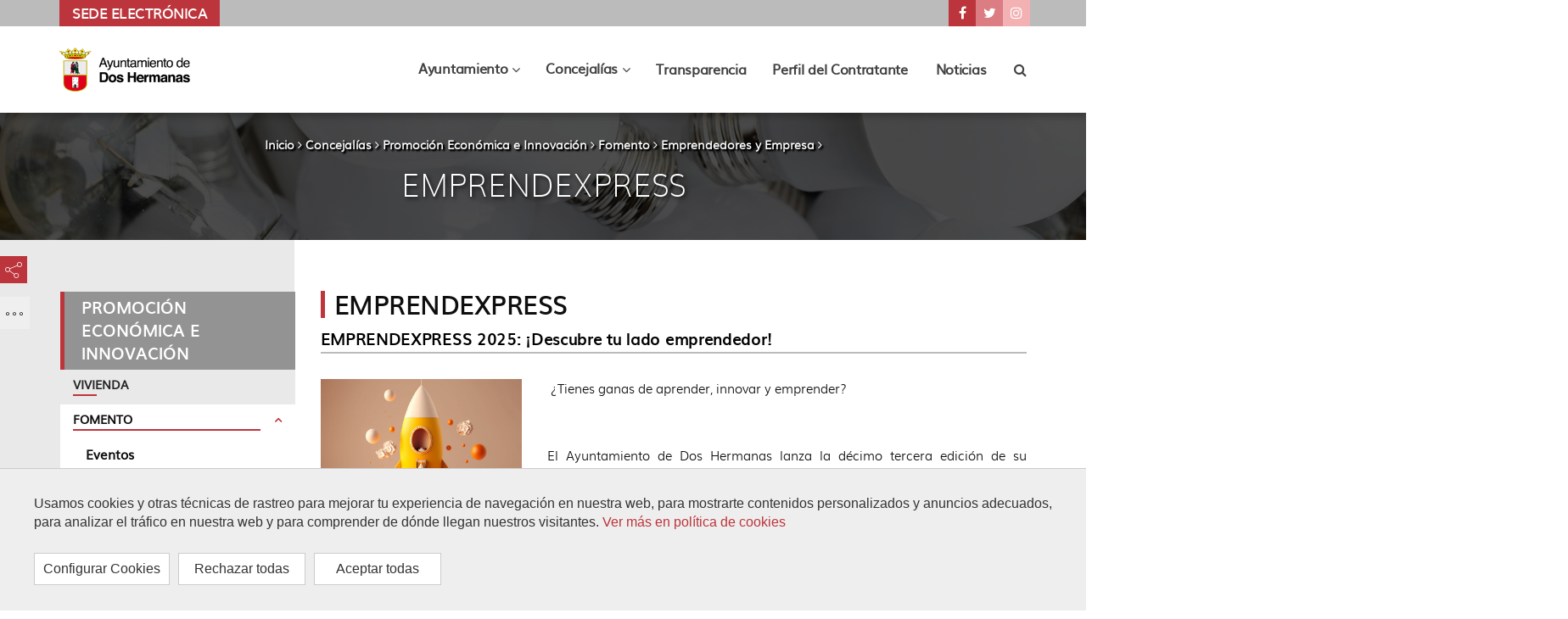

--- FILE ---
content_type: text/html;charset=UTF-8
request_url: https://www.doshermanas.es/concejalias/promocion-economica-e-innovacion/fomento/concurso-de-proyectos-empresariales/viveros-de-empresas_0001_0001_0001_0001_0002_0001_0001/
body_size: 16115
content:
<!DOCTYPE html>
	<html lang="es" itemscope="itemscope" itemtype="http://schema.org/Organization">
	<head>

		<title>Emprendexpress</title>
		<meta charset="UTF-8">
		<meta http-equiv="X-UA-Compatible" content="IE=edge"><meta name="viewport" content="width=device-width, initial-scale=1.0"> <meta name="description" content="Ayuntamiento de Dos Hermanas">
		<meta name="keywords" content="">
		<meta name="robots" content="index, follow">
		<meta name="revisit-after" content="7 days">

			<meta property="og:title" content="Emprendexpress" />
<meta property="og:locale" content="en" />
<meta property="og:site_name" content="Portal web del Ayuntamiento de Dos hermanas" />
<meta property="og:type" content="website" />
<meta property="og:url" content="https://www.doshermanas.es/concejalias/promocion-economica-e-innovacion/fomento/concurso-de-proyectos-empresariales/viveros-de-empresas_0001_0001_0001_0001_0002_0001_0001/index.html" />
<meta property="og:image" content="https://www.doshermanas.es/export/sites/ayto-dos-hermanas/.galleries/IMAGENES-Imagenes-de-estructura/escudo-list.jpg" />
<meta property="twitter:card" content="summary" />
<meta property="twitter:title" content="Emprendexpress" />
<meta property="twitter:url" content="https://www.doshermanas.es/concejalias/promocion-economica-e-innovacion/fomento/concurso-de-proyectos-empresariales/viveros-de-empresas_0001_0001_0001_0001_0002_0001_0001/index.html" />
<meta property="twitter:image" content="https://www.doshermanas.es/export/sites/ayto-dos-hermanas/.galleries/IMAGENES-Imagenes-de-estructura/escudo-list.jpg" />
<meta itemprop="name" content="Emprendexpress" />
<meta itemprop="image" content="https://www.doshermanas.es/export/sites/ayto-dos-hermanas/.galleries/IMAGENES-Imagenes-de-estructura/escudo-list.jpg" />
<!-- BLOQUE: Stylesheets -->

		
<link rel="stylesheet" href="/export/system/modules/com.saga.sagasuite.core.script/resources/bootstrap/datepicker/1.6.1/css/bootstrap-datepicker3.min.css" type="text/css">
<style type="text/css">
.template-container.section-table {
    display: table;
    width: 100%;
    height: 1px;
}
.template-container.section-table > .wrapper {
    display: table-cell;
    vertical-align: middle;
    table-layout: fixed;
    width: 100%;
}



</style>
<!--[if !IE]><!-->
		<link rel="stylesheet" type="text/css" href="/export/system/modules/com.saga.sagasuite.theme.ayto.doshermanas/skins/skin-default/css/screen.css?v=10" />
		<!--<![endif]-->

			<!--[if lte IE 9]>
		<link rel="stylesheet" type="text/css" href="/export/system/modules/com.saga.sagasuite.theme.ayto.doshermanas/skins/skin-default/css/screen-bootstrap-for-ie.css?v=10" />
			<link rel="stylesheet" type="text/css" href="/export/system/modules/com.saga.sagasuite.theme.ayto.doshermanas/skins/skin-default/css/screen-saga-for-ie.css?v=10" />
		<![endif]-->

			<!-- FIN BLOQUE: Stylesheets -->


		<!-- BLOQUE: JavaScript -->

		<script src="/export/system/modules/com.saga.sagasuite.core.script/resources/jquery/1.10.2/jquery-1.10.2.min.js"></script>
			<script src="/export/system/modules/com.saga.sagasuite.theme.ayto.doshermanas/resources/js/bootstrap.min.js"></script>

			<script src="/export/system/modules/com.saga.sagasuite.core.script/resources/perfect-scrollbar/0.6.7/js/min/perfect-scrollbar.jquery.min.js"></script>
		<script src="/export/system/modules/com.saga.sagasuite.core.script/resources/tinymce/4.1.7/tinymce.min.js"></script>
		<script src="https://www.google.com/recaptcha/api.js" async="async" defer="defer"></script>
			<script src="//translate.google.com/translate_a/element.js?cb=googleTranslateElementInit"></script>

			<!--/*<scrip type="text/plain" cookie-consent="Google-Analytics" async src="https://www.googletagmanager.com/gtag/js?id=G-ZVLVXE37N3"></script>
<script type="text/plain" cookie-consent="Google-Analytics">
  window.dataLayer = window.dataLayer || [];
  function gtag(){dataLayer.push(arguments);}
  gtag('js', new Date());

  gtag('config', 'G-ZVLVXE37N3');
</script>*/
-->

			<link rel="apple-touch-icon" sizes="180x180" href="/apple-touch-icon.png">
		<link rel="icon" type="image/png" sizes="32x32" href="/favicon-32x32.png">
		<link rel="icon" type="image/png" sizes="16x16" href="/favicon-16x16.png">
		<link rel="manifest" href="/manifest.json">
		<link rel="mask-icon" href="/safari-pinned-tab.svg" color="#5bbad5">
		<meta name="theme-color" content="#ffffff">

			<link href="/export/system/modules/com.saga.script.cookieconsent/resources/css/cookieconsent.min.css" rel="stylesheet">
        <script src="/export/system/modules/com.saga.script.cookieconsent/resources/js/cookieconsent.min.js"></script>
		
<link rel="stylesheet" href="/export/system/modules/com.saga.sagasuite.theme.ayto.doshermanas/resources/sass/cookies.css" type="text/css">
<style type="text/css">
.template-container.section-table {
    display: table;
    width: 100%;
    height: 1px;
}
.template-container.section-table > .wrapper {
    display: table-cell;
    vertical-align: middle;
    table-layout: fixed;
    width: 100%;
}



</style>
<!-- Google tag (gtag.js) -->
		<script type="text/plain" cookie-consent="Google-Analytics" async src="https://www.googletagmanager.com/gtag/js?id=G-ZVLVXE37N3"></script>
		<script type="text/plain" cookie-consent="Google-Analytics">
		  window.dataLayer = window.dataLayer || [];
		  function gtag(){dataLayer.push(arguments);}
		  gtag('js', new Date());
		  gtag('config', 'G-ZVLVXE37N3');
		</script>

	</head>

	<!-- FIN HEAD -->

	<body class="aside-page-content desktop-device">

		<!-- Accesibilidad accesos directos bloques de la pagina y a páginas habituales de access keys -->
		<nav class="sr-only">
			<ul>
				<li>
					<a href="#content-interior" class="sr-only" accesskey="s">Ir al contenido principal de la página (alt + s)</a>
				</li>
				<li>
					<a href="#header" class="sr-only" accesskey="c">Ir a la cabecera de la página (alt + c)</a>
				</li>
				<li>
					<a href="#footer" class="sr-only" accesskey="p">Ir al pie de la página (alt + p)</a>
				</li>
				<li>
					<a href="#navmain" class="sr-only" accesskey="u">Ir al menú principal (alt + u)</a>
				</li>
			</ul>
		</nav>
		<div id="page" class="page-interior">
				<div id="header">
				<div class="wrapper">
					<div class="header " >

                <div class="header-top clearfix">
                        <a href="#topbar" class="collapse-topbar-btn text-center hidden-sm hidden-md hidden-lg" role="button" data-toggle="collapse" aria-controls="topbar" aria-expanded="false">
                            <span class="fa fa-angle-down" aria-hidden="true"></span>
                            <span class="sr-only">Mostrar/ocultar barra de navegación superior con enlaces, información del tiempo y selección de idioma</span>
                        </a>
                        <div class="container collapse" id="topbar">
                            <ul class="nav navbar-nav">
        <li class="sede-elec-top">
            <a title="Acceso a la Sede Electrónica del Ayuntamiento de Dos Hermanas" class="sedeelectronica" href="https://sede.doshermanas.es/" target="_blank">Sede Electrónica</a>
        </li>
        
    </ul>
	

        <ul class="list-unstyled list-inline social-list text-right redes-dos-hermanas">
            <li>
                    <a title="Ir a nuestra página de Facebook" class="facebook hastooltip" href="https://es-es.facebook.com/AytoDosHermanas/" target="_blank">
                        <span class="fa-stack fa-lg" aria-hidden="true">
                            <span class="fa fa-stack-2x"></span>
                            <span class="fa fa-facebook fa-stack-1x fa-inverse"></span>
                        </span>
                        <span class="sr-only">
                            ???key.formatter.header.accesstext???Ir a nuestra página de Facebook</span>
                    </a>
                </li>
            <li>
                    <a title="Ir a nuestra página de Twitter" class="twitter hastooltip" href="https://twitter.com/AytoDosHermanas" target="_blank">
                        <span class="fa-stack fa-lg" aria-hidden="true">
                            <span class="fa fa-stack-2x"></span>
                            <span class="fa fa-twitter fa-stack-1x fa-inverse"></span>
                        </span>
                        <span class="sr-only">???key.formatter.header.accesstext???Ir a nuestra página de Twitter</span>
                    </a>
                </li>
            <li>
                    <a title="Ir a nuestra página de Instagram" class="instagram hastooltip" href="https://www.instagram.com/AytoDosHermanas/" target="_blank">
                        <span class="fa-stack fa-lg" aria-hidden="true">
                            <span class="fa fa-circle fa-stack-2x"></span>
                            <span class="fa fa-instagram fa-stack-1x fa-inverse"></span>
                        </span>
                        <span class="sr-only">???key.formatter.header.accesstext???Ir a nuestra página de Instagram</span>
                    </a>
                </li>
            </ul>


	

</div>
                    </div>
				<nav class="navbar navbar-default">
                    <div class="container">
                        <div class="navbar-header">
                            <button type="button" class="navbar-toggle collapsed" data-toggle="collapse" data-target="#headernavigation" aria-controls="headernavigation" aria-expanded="false">
                                <span class="sr-only">Mostrar/ocultar navegación principal</span>
                                <span class="icon-bar icon-bar-1"></span>
                                <span class="icon-bar icon-bar-2"></span>
                                <span class="icon-bar icon-bar-3"></span>
                            </button>
                            <div class="hidden-lg">
                                    <a href="#search" class="search-link">
                                        <span class="fa fa-search" aria-hidden="true"></span>
                                        <span class="sr-only">Buscador</span>
                                    </a>
                                </div>
                            <a class="navbar-brand tooltip-right"
                                       href="/"  accesskey="1"
                                       title="Ir a la página de inicio" target="_self">
                                        <img src="/export/sites/ayto-dos-hermanas/.galleries/IMAGENES-Imagenes-de-estructura/Logo-Ayto-Dos-Hermanas.png_850891230.png" width="240" height="52" alt="Logo-Ayto-Dos-Hermanas" class="img-responsive" /></a>
                                </div>
                        <div class="collapse navbar-collapse main-navigation-collapse mega-menu" id="headernavigation">
                            <ul class="nav navbar-nav navbar-right" id="navmain">
                                    <li>
                                            <a class="navbar-brand" href="/">
                                                <img src="/export/sites/ayto-dos-hermanas/.galleries/IMAGENES-Imagenes-de-estructura/Logo-Ayto-Dos-Hermanas-sticky.png_1013571406.png" width="182" height="39" alt="Logo-Ayto-Dos-Hermanas" class="img-responsive" /></a>
                                        </li>
                                    <!-- Recorremos el menu principal (lista de secciones) -->
                                    <li class="mainnav-lvl1 dropdown dropdown-mega ">
                                            <a class="mainnav-lvl1 dropdown-toggle" data-parent="navmain" aria-controls="collapsemegamenu1" data-toggle="collapse" data-target="#collapsemegamenu1" role="button" aria-haspopup="true" aria-expanded="false" href="">
                                                            Ayuntamiento<span class="fa fa-angle-down pull-right" aria-hidden="true"></span><span class="sr-only">???key.formatter.header.toggle.subsections???</span>
                                                    </a>
                                                <ul class="dropdown-menu-collapse collapse" id="collapsemegamenu1">
                                                    <li>
                                                        <div class="mega-menu-content container">
                                                            <!-- Recorremos las filas que componen la seccion -->
                                                            <!-- Cada fila puede ser automatica o manual -->
                                                                <div class="row row-manual">
                                                                        <!-- Cada fila manual esta formada por un numero de columnas configuradas en el recurso -->
                                                                        <div class="col-sm-3 mainnav-column menu-ayto">
                                                                                <!-- Pintamos el titulo y enlace -->
                                                                                <div class="heading-md">Corporación Municipal</div>
                                                                                <!-- Cada columna esta formada por elementos -->
                                                                                <!-- mostramos el contenido del elemento -->
                                                                                    
<ul class="nav nav-pills nav-stacked mt-15 mb-15">
            <li class="father">
                <a href="/Ayuntamiento/corporacion-municipal/composicion/"
                    
                     title="Ayuntamiento de Dos Hermanas">
                    Composición
                </a>
			</li>
            <li class="father">
                <a href="/Ayuntamiento/corporacion-municipal/grupos-politicos/"
                    
                    >
                    Grupos Políticos
                </a>
			</li>
            <li class="father">
                <a href="/Ayuntamiento/corporacion-municipal/plenos-municipales/orden-del-dia/"
                    
                    >
                    Plenos Municipales
                </a>
			</li>
            <li class="father">
                <a href="/Ayuntamiento/corporacion-municipal/el-alcalde/"
                    
                    >
                    El Alcalde
                </a>
			</li>
</ul>
</div>
                                                                        <div class="col-sm-3 mainnav-column menu-ayto">
                                                                                <!-- Pintamos el titulo y enlace -->
                                                                                <div class="heading-md">Gobierno</div>
                                                                                <!-- Cada columna esta formada por elementos -->
                                                                                <!-- mostramos el contenido del elemento -->
                                                                                    
<ul class="nav nav-pills nav-stacked mt-15 mb-15">
            <li class="father">
                <a href="/Ayuntamiento/gobierno/gobierno/"
                    
                    >
                    Gobierno
                </a>
			</li>
            <li class="father">
                <a href="/Ayuntamiento/gobierno/composicion-de-la-junta-de-gobierno-local/"
                    
                    >
                    Composición de la Junta de Gobierno Local
                </a>
			</li>
            <li class="father">
                <a href="/Ayuntamiento/gobierno/actas-juntas-de-gobierno-local/"
                    
                    >
                    Actas Juntas de Gobierno Local
                </a>
			</li>
            <li class="father">
                <a href="/Ayuntamiento/gobierno/funciones-de-la-junta-de-gobierno-local/"
                    
                     title="Ayuntamiento de Dos Hermanas">
                    Funciones de la Junta de Gobierno Local
                </a>
			</li>
</ul>
</div>
                                                                        <div class="col-sm-3 mainnav-column menu-ayto">
                                                                                <!-- Pintamos el titulo y enlace -->
                                                                                <div class="heading-md">Servicios a la Ciudadanía</div>
                                                                                <!-- Cada columna esta formada por elementos -->
                                                                                <!-- mostramos el contenido del elemento -->
                                                                                    
<ul class="nav nav-pills nav-stacked mt-15 mb-15">
            <li class="father">
                <a href="/Ayuntamiento/servicios-a-la-ciudadania/impresos-oficiales/"
                    
                    >
                    Impresos oficiales
                </a>
			</li>
            <li class="father">
                <a href="/Ayuntamiento/servicios-a-la-ciudadania/directorio/"
                    
                    >
                    Directorio
                </a>
			</li>
            <li class="father">
                <a href="/Ayuntamiento/servicios-a-la-ciudadania/callejero/"
                    
                    >
                    Callejero
                </a>
			</li>
            <li class="father">
                <a href="/Ayuntamiento/servicios-a-la-ciudadania/horarios-de-trenes/"
                    
                    >
                    Horarios de trenes
                </a>
			</li>
            <li class="father">
                <a href="/Ayuntamiento/servicios-a-la-ciudadania/planos-y-horarios-de-autobuses-urbanos/"
                    
                    >
                    Horarios de autobuses
                </a>
			</li>
            <li class="father">
                <a href="/Ayuntamiento/servicios-a-la-ciudadania/farmacias-de-guardia/"
                    
                    >
                    Farmacias de guardia
                </a>
			</li>
            <li class="father">
                <a href="/Ayuntamiento/servicios-a-la-ciudadania/sede-electronica"
                     target="_blank"
                    >
                    Sede Electrónica
                </a>
			</li>
            <li class="father">
                <a href="/Ayuntamiento/servicios-a-la-ciudadania/codigos-postales/"
                    
                    >
                    Códigos postales
                </a>
			</li>
            <li class="father">
                <a href="/Ayuntamiento/servicios-a-la-ciudadania/guia-de-dos-hermanas/guia-de-dos-hermanas/"
                    
                    >
                    Guía de Dos Hermanas
                </a>
			</li>
            <li class="father">
                <a href="/Ayuntamiento/servicios-a-la-ciudadania/pago-de-recibos/"
                    
                    >
                    Pago de recibos
                </a>
			</li>
            <li class="father">
                <a href="/Ayuntamiento/servicios-a-la-ciudadania/prevision-meteorologica/"
                    
                    >
                    El Tiempo
                </a>
			</li>
</ul>
</div>
                                                                        <div class="col-sm-3 mainnav-column menu-mas-info">
                                                                                <!-- Pintamos el titulo y enlace -->
                                                                                <div class="heading-md">Más Información</div>
                                                                                <!-- Cada columna esta formada por elementos -->
                                                                                <!-- mostramos el contenido del elemento -->
                                                                                    <ul class="nav nav-pills nav-stacked">
    <li>
        <a href="/Ayuntamiento/normativa-municipal/"
           
           target="_self">
			Normativa Municipal
        </a>
    </li>
    <li>
        <a href="/Ayuntamiento/subvenciones-municipales/"
           
           target="_self">
			Subvenciones Municipales
        </a>
    </li>
    <li>
        <a href="/Ayuntamiento/convenios-municipales/"
           
           target="_self">
			Convenios Municipales
        </a>
    </li>
    <li>
        <a href="/Ayuntamiento/tablon.html"
           
           target="_self">
			Tablón
        </a>
    </li>
</ul></div>
                                                                        </div>
                                                                </div>
                                                        <button class="btn-close" id="btnclosemainmenucollapse1"><span class="nat-icon close-icon" aria-hidden="true"></span><span class="sr-only">Close</span></button>
                                                    </li>
                                                </ul>
                                            </li>
                                    <li class="mainnav-lvl1 dropdown dropdown-mega ">
                                            <a class="mainnav-lvl1 dropdown-toggle" data-parent="navmain" aria-controls="collapsemegamenu2" data-toggle="collapse" data-target="#collapsemegamenu2" role="button" aria-haspopup="true" aria-expanded="false" href="">
                                                            Concejalías<span class="fa fa-angle-down pull-right" aria-hidden="true"></span><span class="sr-only">???key.formatter.header.toggle.subsections???</span>
                                                    </a>
                                                <ul class="dropdown-menu-collapse collapse" id="collapsemegamenu2">
                                                    <li>
                                                        <div class="mega-menu-content container">
                                                            <!-- Recorremos las filas que componen la seccion -->
                                                            <!-- Cada fila puede ser automatica o manual -->
                                                                <div class="row row-automatic">
                                                                        <!-- Si la fila es automatica significa que crea una navegacion de forma automatica -->
                                                                                <div class="col-sm-3">
            <ul class="nav nav-pills nav-stacked mt-15">
                    <li class="father">
                        <a href="/concejalias/relaciones-humanas/"
                            
                            >
                            Relaciones Humanas
                        </a>
                    </li>
                        <ul>
                                <li class="son">
                                    <a href="/concejalias/relaciones-humanas/programas-de-empleo/"
                                        
                                        >
                                        Programas de Empleo
                                    </a>
                                </li>
                                <li class="son">
                                    <a href="/concejalias/relaciones-humanas/plan-local-intervencion-zonas-desfavorecidas/"
                                        
                                        >
                                        Plan local de intervención en zonas desfavorecidas
                                    </a>
                                </li>
                                <li class="son">
                                    <a href="/concejalias/relaciones-humanas/ofertas-de-empleo/"
                                        
                                        >
                                        Ofertas de Empleo
                                    </a>
                                </li>
                                <li class="son">
                                    <a href="/concejalias/relaciones-humanas/oposiciones/"
                                        
                                        >
                                        Oposiciones
                                    </a>
                                </li>
                                <li class="son">
                                    <a href="/concejalias/relaciones-humanas/condiciones-economicas/"
                                        
                                        >
                                        Condiciones Económicas
                                    </a>
                                </li>
                                <li class="son">
                                    <a href="/concejalias/relaciones-humanas/rpt/"
                                        
                                        >
                                        RPT
                                    </a>
                                </li>
                                <li class="son">
                                    <a href="/concejalias/relaciones-humanas/destacado/"
                                        
                                         title="Destacado 1">
                                        Destacado 1
                                    </a>
                                </li>
                                <li class="son">
                                    <a href="/concejalias/relaciones-humanas/plan-igualdad/"
                                        
                                        >
                                        Plan de Igualdad
                                    </a>
                                </li>
                        </ul>
            </ul>
            <ul class="nav nav-pills nav-stacked mt-15">
                    <li class="father">
                        <a href="/concejalias/salud-consumo-mercado/"
                            
                            >
                            Salud, Consumo y Mercado
                        </a>
                    </li>
                        <ul>
                                <li class="son">
                                    <a href="/concejalias/salud-consumo-mercado/salud/"
                                        
                                         title="/concejalias/participacion-ciudadana-salud-y-consumo/salud/.galleries/IMAGENES-Generales-Salud/cabecerar-salud.jpg">
                                        Salud
                                    </a>
                                </li>
                                <li class="son">
                                    <a href="/concejalias/salud-consumo-mercado/consumo-mercado/"
                                        
                                        >
                                        Consumo y Mercado
                                    </a>
                                </li>
                        </ul>
            </ul>
            <ul class="nav nav-pills nav-stacked mt-15">
                    <li class="father">
                        <a href="/concejalias/cohesion-social/"
                            
                            >
                            Cohesión Social
                        </a>
                    </li>
                        <ul>
                                <li class="son">
                                    <a href="/concejalias/cohesion-social/informacion-sobre-concejalia/servicios-sociales-municipales/"
                                        
                                        >
                                        Información Concejalía Cohesión Social
                                    </a>
                                </li>
                                <li class="son">
                                    <a href="/concejalias/cohesion-social/actividades/"
                                        
                                        >
                                        Actividades
                                    </a>
                                </li>
                                <li class="son">
                                    <a href="/concejalias/cohesion-social/galeria-de-imagenes/"
                                        
                                        >
                                         Galería de imágenes
                                    </a>
                                </li>
                        </ul>
            </ul>
            <ul class="nav nav-pills nav-stacked mt-15">
                    <li class="father">
                        <a href="/concejalias/promocion-economica-e-innovacion/"
                            
                            >
                            Promoción Económica e Innovación
                        </a>
                    </li>
                        <ul>
                                <li class="son">
                                    <a href="/concejalias/promocion-economica-e-innovacion/vivienda/"
                                        
                                        >
                                        Vivienda
                                    </a>
                                </li>
                                <li class="son">
                                    <a href="/concejalias/promocion-economica-e-innovacion/fomento/"
                                        
                                        >
                                        Fomento
                                    </a>
                                </li>
                        </ul>
            </ul>
    </div>
    <div class="col-sm-3">
            <ul class="nav nav-pills nav-stacked mt-15">
                    <li class="father">
                        <a href="/concejalias/hacienda/"
                            
                            >
                            Hacienda
                        </a>
                    </li>
                        <ul>
                                <li class="son">
                                    <a href="/concejalias/hacienda/hacienda/"
                                        
                                        >
                                        Hacienda
                                    </a>
                                </li>
                        </ul>
            </ul>
            <ul class="nav nav-pills nav-stacked mt-15">
                    <li class="father">
                        <a href="/concejalias/urbanismo/"
                            
                            >
                            Urbanismo
                        </a>
                    </li>
                        <ul>
                                <li class="son">
                                    <a href="/concejalias/urbanismo/informacion-sobre-la-concejalia/"
                                        
                                        >
                                        Información sobre la Concejalía
                                    </a>
                                </li>
                                <li class="son">
                                    <a href="/concejalias/urbanismo/inventario-municipal/"
                                        
                                        >
                                        Inventario Municipal
                                    </a>
                                </li>
                                <li class="son">
                                    <a href="/concejalias/urbanismo/convenios-urbanisticos/"
                                        
                                        >
                                        Convenios Urbanisticos
                                    </a>
                                </li>
                                <li class="son">
                                    <a href="/concejalias/urbanismo/licencias-urbanisticas/"
                                        
                                        >
                                        Licencias Urbanísticas
                                    </a>
                                </li>
                                <li class="son">
                                    <a href="/concejalias/urbanismo/Declaraciones-Responsables/"
                                        
                                        >
                                        Declaraciones Responsables
                                    </a>
                                </li>
                                <li class="son">
                                    <a href="/concejalias/urbanismo/Comunicaciones-previas/"
                                        
                                        >
                                        Comunicaciones Previas
                                    </a>
                                </li>
                                <li class="son">
                                    <a href="/concejalias/urbanismo/inicio-actividades-economicas/"
                                        
                                        >
                                        Inicio Actividades Económicas
                                    </a>
                                </li>
                                <li class="son">
                                    <a href="/concejalias/urbanismo/patrimonio/"
                                        
                                        >
                                        Patrimonio
                                    </a>
                                </li>
                                <li class="son">
                                    <a href="/concejalias/urbanismo/Instrumentos-Ordenacion-Urbanistica/"
                                        
                                        >
                                        Instrumentos de Ordenación Urbanística
                                    </a>
                                </li>
                        </ul>
            </ul>
            <ul class="nav nav-pills nav-stacked mt-15">
                    <li class="father">
                        <a href="/concejalias/deportes"
                             target="_blank"
                             title="Deportes">
                            Deportes
                        </a>
                    </li>
            </ul>
            <ul class="nav nav-pills nav-stacked mt-15">
                    <li class="father">
                        <a href="/concejalias/participacion-ciudadana/"
                            
                            >
                            Participación Ciudadana
                        </a>
                    </li>
                        <ul>
                                <li class="son">
                                    <a href="/concejalias/participacion-ciudadana/actividades/"
                                        
                                        >
                                        Actividades
                                    </a>
                                </li>
                                <li class="son">
                                    <a href="/concejalias/participacion-ciudadana/premios-participativos/"
                                        
                                        >
                                        Premios participativos
                                    </a>
                                </li>
                                <li class="son">
                                    <a href="/concejalias/participacion-ciudadana/sugerencias-y-participacion-en-planes-economicos-y-presupuestos-municipales/"
                                        
                                        >
                                        Sugerencias y Participación en planes económicos y presupuestos municipales
                                    </a>
                                </li>
                                <li class="son">
                                    <a href="/concejalias/participacion-ciudadana/carta-de-servicios-municipales/"
                                        
                                        >
                                        Carta de Servicios Municipales
                                    </a>
                                </li>
                                <li class="son">
                                    <a href="/concejalias/participacion-ciudadana/temas-y-preguntas-de-asociaciones/"
                                        
                                        >
                                        Temas y preguntas de Asociaciones
                                    </a>
                                </li>
                                <li class="son">
                                    <a href="/concejalias/participacion-ciudadana/asociaciones/"
                                        
                                        >
                                        Asociaciones
                                    </a>
                                </li>
                                <li class="son">
                                    <a href="/concejalias/participacion-ciudadana/procesos-participativos/"
                                        
                                        >
                                        Procesos Participativos
                                    </a>
                                </li>
                                <li class="son">
                                    <a href="/concejalias/participacion-ciudadana/subvenciones/"
                                        
                                        >
                                        Subvenciones
                                    </a>
                                </li>
                                <li class="son">
                                    <a href="/concejalias/participacion-ciudadana/consejos-municipales-y-otros-organos-de-participacion/"
                                        
                                        >
                                        Consejos Municipales y otros Órganos de Participación
                                    </a>
                                </li>
                                <li class="son">
                                    <a href="/concejalias/participacion-ciudadana/ayuda-ucrania/"
                                        
                                        >
                                        Ayuda Ucrania
                                    </a>
                                </li>
                                <li class="son">
                                    <a href="/concejalias/participacion-ciudadana/dia-diversidad-funcional/"
                                        
                                        >
                                        Día Internacional por la diversidad funcional
                                    </a>
                                </li>
                        </ul>
            </ul>
    </div>
    <div class="col-sm-3">
            <ul class="nav nav-pills nav-stacked mt-15">
                    <li class="father">
                        <a href="/concejalias/medio-ambiente/"
                            
                            >
                            Medio Ambiente
                        </a>
                    </li>
                        <ul>
                                <li class="son">
                                    <a href="/concejalias/medio-ambiente/guia-parques-jardines/"
                                        
                                        >
                                        Guía de Parques y Jardines
                                    </a>
                                </li>
                                <li class="son">
                                    <a href="/concejalias/medio-ambiente/zonas-verdes/"
                                        
                                        >
                                        Zonas Verdes
                                    </a>
                                </li>
                                <li class="son">
                                    <a href="/concejalias/medio-ambiente/galeria-de-imagenes/"
                                        
                                        >
                                        Galería de imágenes
                                    </a>
                                </li>
                                <li class="son">
                                    <a href="/concejalias/medio-ambiente/agenda-local-21/"
                                        
                                        >
                                        Agenda Local 21
                                    </a>
                                </li>
                        </ul>
            </ul>
            <ul class="nav nav-pills nav-stacked mt-15">
                    <li class="father">
                        <a href="/concejalias/cultura-y-fiestas/"
                            
                             title="Cultura y Fiestas - Ayuntamiento de Dos Hermanas">
                            Cultura y Fiestas
                        </a>
                    </li>
                        <ul>
                                <li class="son">
                                    <a href="/concejalias/cultura-y-fiestas/cultura/"
                                        
                                         title="Cultura y Fiestas - Ayuntamiento de Dos Hermanas">
                                        Cultura
                                    </a>
                                </li>
                                <li class="son">
                                    <a href="/concejalias/cultura-y-fiestas/fiestas/"
                                        
                                        >
                                        Fiestas
                                    </a>
                                </li>
                        </ul>
            </ul>
            <ul class="nav nav-pills nav-stacked mt-15">
                    <li class="father">
                        <a href="/concejalias/educacion/"
                            
                            >
                            Educación
                        </a>
                    </li>
                        <ul>
                                <li class="son">
                                    <a href="/concejalias/educacion/presentacion/"
                                        
                                        >
                                        Presentación
                                    </a>
                                </li>
                                <li class="son">
                                    <a href="/concejalias/educacion/dos-hermanas-ciudad-educadora/"
                                        
                                        >
                                        Dos Hermanas Ciudad Educadora
                                    </a>
                                </li>
                                <li class="son">
                                    <a href="/concejalias/educacion/servicio-de-gestion-a-la-comunidad-educativa/"
                                        
                                        >
                                        Servicio de gestión a la comunidad educativa
                                    </a>
                                </li>
                                <li class="son">
                                    <a href="/concejalias/educacion/servicios-educativos-municipales/"
                                        
                                         title="Servicios Educativos ">
                                        Servicios Educativos Municipales
                                    </a>
                                </li>
                                <li class="son">
                                    <a href="/concejalias/educacion/Programas-Educativos"
                                        
                                        >
                                        Programas Educativos
                                    </a>
                                </li>
                                <li class="son">
                                    <a href="/concejalias/educacion/centro-de-atencion-infantil-temprana-cait-00001/"
                                        
                                        >
                                        Centro de Atención Infantil Temprana (CAIT)
                                    </a>
                                </li>
                                <li class="son">
                                    <a href="/concejalias/educacion/universidad-popular/"
                                        
                                        >
                                        Universidad Popular
                                    </a>
                                </li>
                                <li class="son">
                                    <a href="/concejalias/educacion/aula-abierta-de-mayores/"
                                        
                                        >
                                        Aula Abierta de Mayores
                                    </a>
                                </li>
                                <li class="son">
                                    <a href="/concejalias/educacion/proyectos-transversales/"
                                        
                                        >
                                        Proyectos Transversales
                                    </a>
                                </li>
                                <li class="son">
                                    <a href="/concejalias/educacion/Eventos"
                                        
                                        >
                                        Eventos
                                    </a>
                                </li>
                                <li class="son">
                                    <a href="/concejalias/educacion/noticias/"
                                        
                                        >
                                        Noticias 
                                    </a>
                                </li>
                                <li class="son">
                                    <a href="/concejalias/educacion/subvenciones/"
                                        
                                         title="Subvenciones">
                                        Subvenciones
                                    </a>
                                </li>
                                <li class="son">
                                    <a href="/concejalias/educacion/datos-de-informacion-y-contacto"
                                        
                                        >
                                        Datos de Información y Contacto
                                    </a>
                                </li>
                        </ul>
            </ul>
            <ul class="nav nav-pills nav-stacked mt-15">
                    <li class="father">
                        <a href="/concejalias/distrito-de-quinto/"
                            
                            >
                            Distrito de Quinto
                        </a>
                    </li>
            </ul>
    </div>
    <div class="col-sm-3">
            <ul class="nav nav-pills nav-stacked mt-15">
                    <li class="father">
                        <a href="/concejalias/habitat-urbano/"
                            
                            >
                            Hábitat Urbano
                        </a>
                    </li>
                        <ul>
                                <li class="son">
                                    <a href="/concejalias/habitat-urbano/obras-via-publica/"
                                        
                                        >
                                        Obras en Vía Pública
                                    </a>
                                </li>
                                <li class="son">
                                    <a href="/concejalias/habitat-urbano/mas-informacion/"
                                        
                                        >
                                        Más Información
                                    </a>
                                </li>
                        </ul>
            </ul>
            <ul class="nav nav-pills nav-stacked mt-15">
                    <li class="father">
                        <a href="/concejalias/igualdad-y-juventud/"
                            
                            >
                            Igualdad y Juventud
                        </a>
                    </li>
                        <ul>
                                <li class="son">
                                    <a href="/concejalias/igualdad-y-juventud/igualdad/"
                                        
                                        >
                                        Igualdad
                                    </a>
                                </li>
                                <li class="son">
                                    <a href="/concejalias/igualdad-y-juventud/juventud/"
                                        
                                        >
                                        Juventud
                                    </a>
                                </li>
                        </ul>
            </ul>
            <ul class="nav nav-pills nav-stacked mt-15">
                    <li class="father">
                        <a href="/concejalias/movilidad/"
                            
                            >
                            Movilidad
                        </a>
                    </li>
                        <ul>
                                <li class="son">
                                    <a href="/concejalias/movilidad/actividades/"
                                        
                                        >
                                        Actividades
                                    </a>
                                </li>
                                <li class="son">
                                    <a href="/concejalias/movilidad/ordenanzas-de-policia-y-buen-gobierno/"
                                        
                                        >
                                        Ordenanzas de policía y buen gobierno
                                    </a>
                                </li>
                                <li class="son">
                                    <a href="/concejalias/movilidad/ordenanza-municipal-de-limpieza/"
                                        
                                        >
                                        Ordenanza Municipal de Limpieza
                                    </a>
                                </li>
                                <li class="son">
                                    <a href="/concejalias/movilidad/policia-local/"
                                        
                                        >
                                        Policía Local
                                    </a>
                                </li>
                                <li class="son">
                                    <a href="/concejalias/movilidad/recogida-selectiva/"
                                        
                                        >
                                        Recogida Selectiva
                                    </a>
                                </li>
                                <li class="son">
                                    <a href="/concejalias/movilidad/proteccion-civil/"
                                        
                                        >
                                        Protección Civil
                                    </a>
                                </li>
                                <li class="son">
                                    <a href="/concejalias/movilidad/transportes/"
                                        
                                        >
                                        Transportes
                                    </a>
                                </li>
                                <li class="son">
                                    <a href="/concejalias/movilidad/instalacion-de-toldos-y-cerramientos/"
                                        
                                        >
                                        Instalación de toldos y cerramientos
                                    </a>
                                </li>
                                <li class="son">
                                    <a href="/concejalias/movilidad/cortes-de-trafico/"
                                        
                                        >
                                        Cortes de Tráfico
                                    </a>
                                </li>
                                <li class="son">
                                    <a href="/concejalias/movilidad/subvenciones/"
                                        
                                        >
                                        Subvenciones
                                    </a>
                                </li>
                        </ul>
            </ul>
    </div>
</div>

                                                                </div>
                                                        <button class="btn-close" id="btnclosemainmenucollapse2"><span class="nat-icon close-icon" aria-hidden="true"></span><span class="sr-only">Close</span></button>
                                                    </li>
                                                </ul>
                                            </li>
                                    <li class="mainnav-lvl1 dropdown dropdown-mega ">
                                            <a class="mainnav-lvl1" href="/transparencia/" target="_self">
                                                            Transparencia</a>
                                                </li>
                                    <li class="mainnav-lvl1 dropdown dropdown-mega ">
                                            <a class="mainnav-lvl1" href="/perfil-de-contratante/" target="_self">
                                                            Perfil del Contratante</a>
                                                </li>
                                    <li class="mainnav-lvl1 dropdown dropdown-mega ">
                                            <a class="mainnav-lvl1" href="/noticias/" target="_self">
                                                            Noticias<span class="fa fa- pull-right" aria-hidden="true"></span></a>
                                                </li>
                                    <li class=" visible-lg pull-right">
                                            <a href="#search" class="search-link">
                                                <span class="fa fa-search" aria-hidden="true"></span>
                                                <span class="sr-only">Buscador</span>
                                            </a>
                                        </li>
                                    </ul>
                            </div>

                    </div>
                </nav>
                <div class="overlay-search">
    <div class="overlay-search-wrapper">
        <p class="lead text-center">Sólo introduce los términos de búsqueda y pulsa &quot;Enter&quot;</p>
        <form class="navbar-form" role="search" action="/busqueda/" method="get">
            <input type="hidden" name="searchaction" value="search">
            <input type="hidden" name="searchPage" value="1">
                <input type="text" class="form-control" aria-label="Sólo introduce los términos de búsqueda y pulsa &quot;Enter&quot;" name="buscadormainfield-1" >
                <button class="btn btn-specific-main" type="submit" name="submit" value="submit">
                    <span class="fa fa-search" aria-hidden="true"></span>
                </button>
        </form>
    </div>
    <button class="close"><span class="icon-close">&times;</span></button>
</div></div></div>
			</div>
				<div id="content-interior" class="content content-interior">
				<div class="main-content">
					<div class="wrapper">
						<div class="detalle">
							<div  id="wrapper-container" ><div class="template-container     section-page-heading" style="margin-bottom:0px" >
    <div class="wrapper">
        <div class="wrapper-content ">
            <div class="row">

            <div class="col-xxs-12" >
                        <section class="template-container-box" ><div class="parent header-navigation   ">

<!--=== Breadcrumbs ===-->
<div class="breadcrumbs">
	<div class="table-block" style="height:150px;background-image:url('/export/sites/ayto-dos-hermanas/.galleries/IMAGENES-Imagenes-de-estructura/cabecerar-innovacion.jpg');background-repeat:no-repeat;background-color:transparent;color:inherit;background-position:center center;background-size:cover;">
			<h1 class="title-block ">
				
				<ul class="table-cell text-right breadcrumb">
    <li>
                <a href="/" >Inicio</a></li>
            <li><span class="fa fa-angle-right" aria-hidden="true">&nbsp;</span></li>
            <li>
                <a href="/concejalias/"  title='Áreas Temáticas'>Concejalías</a></li>
            <li><span class="fa fa-angle-right" aria-hidden="true">&nbsp;</span></li>
            <li>
                <a href="/concejalias/promocion-economica-e-innovacion/" >Promoción Económica e Innovación</a></li>
            <li><span class="fa fa-angle-right" aria-hidden="true">&nbsp;</span></li>
            <li>
                <a href="/concejalias/promocion-economica-e-innovacion/fomento/"  title='Concejalía de Fomento'>Fomento</a></li>
            <li><span class="fa fa-angle-right" aria-hidden="true">&nbsp;</span></li>
            <li>
                <a href="/concejalias/promocion-economica-e-innovacion/fomento/concurso-de-proyectos-empresariales/" >Emprendedores y Empresa</a></li>
            <li><span class="fa fa-angle-right" aria-hidden="true">&nbsp;</span></li>
            <li>
                <a href="/concejalias/promocion-economica-e-innovacion/fomento/concurso-de-proyectos-empresariales/viveros-de-empresas_0001_0001_0001_0001_0002_0001_0001/" >Emprendexpress</a></li>
            </ul><span class="title-block-text">Emprendexpress</span>
				</h1>
			</div><!--/table-block-->	
	</div><!--/breadcrumbs-->
<!--=== End Breadcrumbs ===-->

</div>
</section></div>
                    </div><!-- Fin de row-->
        </div>
    </div><!-- Fin de wrapper -->
</div><!-- Fin de template container-->

    <div class="template-container    container main-content" style="margin-bottom:0px" >
    <div class="wrapper">
        <div class="wrapper-content ">
            <div class="row">

            <div class="col-xxs-12 col-lg-3" id="asidegris">
                        <div class="aside" id="asidegris-wrapper">
                        <aside class="template-container-box" ><div class="layout-container    " >
        <div class="row">
            <div class="col-xxs-12 ">
                                <div class="wrapper">
                                            <div class="layout-container-box" ><div id="container-menusecondary" class="navbar parent menu-wrapper    ">
	
	<div class="wrapper  wrapper-box " role="navigation">
		
		<div class="navbar-default">
        <div class="navbar-header">
            <button data-target="#menusecondary" data-toggle="collapse" type="button" class="navbar-toggle">
                <span class="sr-only">menu-title: Menu Concejalías | navigation: Promoción Económica e Innovación</span>
                <span class="icon-bar"></span>
                <span class="icon-bar"></span>
                <span class="icon-bar"></span>
            </button>
            <span class="navbar-brand collapse">Promoción Económica e Innovación</span>
            </div>
    </div>

    <nav class="element menu menu-vertical menu-accordion navbar-collapse collapse" id="menusecondary">

                <div class="tituloSeccionMenu">
                    <div class="wrapper">
                        <span class="fa fa-reorder" aria-hidden="true">&nbsp;</span>
                        <a href="/concejalias/promocion-economica-e-innovacion/" title="Promoción Económica e Innovación">Promoción Económica e Innovación</a>
                    </div>
                </div>
            <div class="panel-group" id="accordion-menusecondary" role="tablist" aria-multiselectable="true">
                <div class="panel panel-default  panel-1">
                <div class="panel-heading" role="tab" id="menusecondary-heading-1">
                    <div class="h5 panel-title">
                            <a href="/concejalias/promocion-economica-e-innovacion/vivienda/" title='Ir a  "Concejalía de Vivienda"' >
                                Vivienda</a>

                            </div>
                </div>

                    <div id="menusecondary-collapse-1" aria-labelledby="menusecondary-heading-1" role="tabpanel" class="panel-collapse collapse">
                    <div class="panel-body">
                            </div>
            </div>
            </div>
            <div class="panel panel-default  haschild panel-2">
                <div class="panel-heading active" role="tab" id="menusecondary-heading-2">
                    <div class="h5 panel-title">
                            <a href="/concejalias/promocion-economica-e-innovacion/fomento/" title='Ir a  "Concejalía de Fomento"'  class="haschild">
                                Fomento</a>

                            <a class="pull-right bullet-accordion collapsed hastolltip tooltip-right"
                               title='Click para desplegar/plegar secciones hijas'
                               aria-expanded="true" data-toggle="collapse"
                               data-parent="#accordion-menusecondary"
                               href="#menusecondary-collapse-2"
                               aria-controls="menusecondary-collapse-2">&nbsp;<span class="fa fa-angle-up"></span></a>
                        </div>
                </div>

                    <div id="menusecondary-collapse-2" aria-labelledby="menusecondary-heading-2" role="tabpanel" class="panel-collapse collapse in">
                    <div class="panel-body">
                            <ul class="nav "
                                id="menusecondary-collapse-3"
                                aria-expanded="false">

                                <script>
                                    if($("#menusecondary-collapse-3").parent().hasClass('open')){
                                        $("#menusecondary-collapse-3").addClass(' in');
                                    };
                                </script>
                            <li class="" id="li-menusecondary-3">
                            <a href="/concejalias/promocion-economica-e-innovacion/fomento/Eventos/" title="Eventos" >Eventos</a>
                            </li>
                            <li class="" id="li-menusecondary-4">
                            <a href="/concejalias/promocion-economica-e-innovacion/fomento/orientacion-laboral/" title="Orientación Laboral" >Orientación Laboral</a>
                            </li>
                            <li class="dropdown " id="li-menusecondary-5">

                            <a class="pull-right bullet-accordion hastolltip tooltip-right"
                               title='Click para desplegar/plegar secciones hijas'
                               data-parent="#menusecondary-collapse-6"
                               data-toggle="collapse" data-target="#menusecondary-collapse-6">&nbsp;<span class="fa fa-angle-down"></span></a>
                            <a href="/concejalias/promocion-economica-e-innovacion/fomento/orientacion-laboral_0001/" title="Formación para el empleo" >Formación para el empleo</a>
                            <ul class="nav collapse"
                                id="menusecondary-collapse-6"
                                aria-expanded="false">

                                <script>
                                    if($("#menusecondary-collapse-6").parent().hasClass('open')){
                                        $("#menusecondary-collapse-6").addClass(' in');
                                    };
                                </script>
                            <li class="" id="li-menusecondary-6">
                            <a href="/concejalias/promocion-economica-e-innovacion/fomento/orientacion-laboral_0001/Fomento-del-Empleo_0001_0001_0001/" title="FPE Acciones Formativas" >FPE Acciones Formativas</a>
                            </li>
                            <li class="" id="li-menusecondary-7">
                            <a href="/concejalias/promocion-economica-e-innovacion/fomento/orientacion-laboral_0001/Fomento-del-Empleo_0001_0001_0001_0001/" title="Lanzadera de Empleo" >Lanzadera de Empleo</a>
                            </li>
                            <li class="" id="li-menusecondary-8">
                            <a href="/concejalias/promocion-economica-e-innovacion/fomento/orientacion-laboral_0001/Fomento-del-Empleo_0001_0001_0001_0001_0001_0001/" title="Plan Inserción Laboral Empresa Simulada" >Plan Inserción Laboral Empresa Simulada</a>
                            </li>
                            <li class="" id="li-menusecondary-9">
                            <a href="/concejalias/promocion-economica-e-innovacion/fomento/orientacion-laboral_0001/Fomento-del-Empleo_0001_0001_0001_0001_0001_0001_0001/" title="Proyectos Integrales para la Inserción Laboral" >Proyectos Integrales para la Inserción Laboral</a>
                            </li>
                            <li class="" id="li-menusecondary-10">
                            <a href="/concejalias/promocion-economica-e-innovacion/fomento/orientacion-laboral_0001/Fomento-del-Empleo_0001_0001_0001_0002/" title="Clave DH - Fondo Social Europeo +" >Clave DH - Fondo Social Europeo +</a>
                            </li>
                                    </ul>
                                <li class="dropdown " id="li-menusecondary-11">

                            <a class="pull-right bullet-accordion hastolltip tooltip-right"
                               title='Click para desplegar/plegar secciones hijas'
                               data-parent="#menusecondary-collapse-12"
                               data-toggle="collapse" data-target="#menusecondary-collapse-12">&nbsp;<span class="fa fa-angle-down"></span></a>
                            <a href="/concejalias/promocion-economica-e-innovacion/fomento/observatorio-de-becas/" title="Fomento del Empleo" >Fomento del Empleo</a>
                            <ul class="nav collapse"
                                id="menusecondary-collapse-12"
                                aria-expanded="false">

                                <script>
                                    if($("#menusecondary-collapse-12").parent().hasClass('open')){
                                        $("#menusecondary-collapse-12").addClass(' in');
                                    };
                                </script>
                            <li class="" id="li-menusecondary-12">
                            <a href="/concejalias/promocion-economica-e-innovacion/fomento/observatorio-de-becas/Fomento-del-Empleo/" title="Aprendizaje Profesional" >Aprendizaje Profesional</a>
                            </li>
                            <li class="" id="li-menusecondary-13">
                            <a href="/concejalias/promocion-economica-e-innovacion/fomento/observatorio-de-becas/Fomento-del-Empleo_0001/" title="Programa de Experiencias Profesionales para el Empleo" >Programa de Experiencias Profesionales para el Empleo</a>
                            </li>
                            <li class="" id="li-menusecondary-14">
                            <a href="/concejalias/promocion-economica-e-innovacion/fomento/observatorio-de-becas/Fomento-del-Empleo_0001_0001/" title="Programa de Movilidad Eramus+" >Programa de Movilidad Eramus+</a>
                            </li>
                            <li class="" id="li-menusecondary-15">
                            <a href="/concejalias/promocion-economica-e-innovacion/fomento/observatorio-de-becas/Fomento-del-Empleo_0001_0001_0001/" title="Programa Empleo y Formación" >Programa Empleo y Formación</a>
                            </li>
                            <li class="" id="li-menusecondary-16">
                            <a href="/concejalias/promocion-economica-e-innovacion/fomento/observatorio-de-becas/Fomento-del-Empleo_0001_0001_0002/" title="Observatorio de Becas" >Observatorio de Becas</a>
                            </li>
                                    </ul>
                                <li class="dropdown active  open" id="li-menusecondary-17">

                            <a class="pull-right bullet-accordion hastolltip tooltip-right"
                               title='Click para desplegar/plegar secciones hijas'
                               data-parent="#menusecondary-collapse-18"
                               data-toggle="collapse" data-target="#menusecondary-collapse-18">&nbsp;<span class="fa fa-angle-up"></span></a>
                            <a href="/concejalias/promocion-economica-e-innovacion/fomento/concurso-de-proyectos-empresariales/" title="Emprendedores y Empresa" >Emprendedores y Empresa</a>
                            <ul class="nav collapse"
                                id="menusecondary-collapse-18"
                                aria-expanded="false">

                                <script>
                                    if($("#menusecondary-collapse-18").parent().hasClass('open')){
                                        $("#menusecondary-collapse-18").addClass(' in');
                                    };
                                </script>
                            <li class="" id="li-menusecondary-18">
                            <a href="/concejalias/promocion-economica-e-innovacion/fomento/concurso-de-proyectos-empresariales/viveros-de-empresas_0001_0001/" title="Concurso Proyectos Empresariales" >Concurso Proyectos Empresariales</a>
                            </li>
                            <li class="" id="li-menusecondary-19">
                            <a href="/concejalias/promocion-economica-e-innovacion/fomento/concurso-de-proyectos-empresariales/viveros-de-empresas_0001_0001_0001/" title="Asesoramiento a emprendedores" >Asesoramiento a emprendedores</a>
                            </li>
                            <li class="" id="li-menusecondary-20">
                            <a href="/concejalias/promocion-economica-e-innovacion/fomento/concurso-de-proyectos-empresariales/viveros-de-empresas_0001_0001_0001_0001_0001/" title="Financiación Empresarial" >Financiación Empresarial</a>
                            </li>
                            <li class="" id="li-menusecondary-21">
                            <a href="/concejalias/promocion-economica-e-innovacion/fomento/concurso-de-proyectos-empresariales/viveros-de-empresas_0001_0001_0001_0001_0002/" title="RETO COMERCIO Dos Hermanas" >RETO COMERCIO Dos Hermanas</a>
                            </li>
                            <li class="" id="li-menusecondary-22">
                            <a href="/concejalias/promocion-economica-e-innovacion/fomento/concurso-de-proyectos-empresariales/viveros-de-empresas_0001_0001_0001_0001_0002_0001/" title="Ayudas y Subvenciones" >Ayudas y Subvenciones</a>
                            </li>
                            <li class="active " id="li-menusecondary-23">
                            <a href="/concejalias/promocion-economica-e-innovacion/fomento/concurso-de-proyectos-empresariales/viveros-de-empresas_0001_0001_0001_0001_0002_0001_0001/" title="Emprendexpress" >Emprendexpress</a>
                            </li>
                                    </ul>
                                <li class="dropdown " id="li-menusecondary-24">

                            <a class="pull-right bullet-accordion hastolltip tooltip-right"
                               title='Click para desplegar/plegar secciones hijas'
                               data-parent="#menusecondary-collapse-25"
                               data-toggle="collapse" data-target="#menusecondary-collapse-25">&nbsp;<span class="fa fa-angle-down"></span></a>
                            <a href="/concejalias/promocion-economica-e-innovacion/fomento/espacios-productivos/" title="Espacios Productivos" >Espacios Productivos</a>
                            <ul class="nav collapse"
                                id="menusecondary-collapse-25"
                                aria-expanded="false">

                                <script>
                                    if($("#menusecondary-collapse-25").parent().hasClass('open')){
                                        $("#menusecondary-collapse-25").addClass(' in');
                                    };
                                </script>
                            <li class="" id="li-menusecondary-25">
                            <a href="/concejalias/promocion-economica-e-innovacion/fomento/espacios-productivos/viveros-de-empresas/" title="Viveros de empresas" >Viveros de empresas</a>
                            </li>
                            <li class="" id="li-menusecondary-26">
                            <a href="/concejalias/promocion-economica-e-innovacion/fomento/espacios-productivos/pagina-nueva/" title="Polígonos Industriales" >Polígonos Industriales</a>
                            </li>
                                    </ul>
                                <li class="" id="li-menusecondary-27">
                            <a href="/concejalias/promocion-economica-e-innovacion/fomento/innovacion.-dhinnova/" title="Innovación. DHINNOVA" >Innovación. DHINNOVA</a>
                            </li>
                            <li class="dropdown " id="li-menusecondary-28">

                            <a class="pull-right bullet-accordion hastolltip tooltip-right"
                               title='Click para desplegar/plegar secciones hijas'
                               data-parent="#menusecondary-collapse-29"
                               data-toggle="collapse" data-target="#menusecondary-collapse-29">&nbsp;<span class="fa fa-angle-down"></span></a>
                            <a href="/concejalias/promocion-economica-e-innovacion/fomento/turismo/" title="Turismo" >Turismo</a>
                            <ul class="nav collapse"
                                id="menusecondary-collapse-29"
                                aria-expanded="false">

                                <script>
                                    if($("#menusecondary-collapse-29").parent().hasClass('open')){
                                        $("#menusecondary-collapse-29").addClass(' in');
                                    };
                                </script>
                            <li class="" id="li-menusecondary-29">
                            <a href="/concejalias/promocion-economica-e-innovacion/fomento/turismo/pagina-nueva/" title="Laguna Fuente del Rey" >Laguna Fuente del Rey</a>
                            </li>
                            <li class="" id="li-menusecondary-30">
                            <a href="/concejalias/promocion-economica-e-innovacion/fomento/turismo/viveros-de-empresas/" title="Plan Turístico Dos Hermanas" >Plan Turístico Dos Hermanas</a>
                            </li>
                            <li class="" id="li-menusecondary-31">
                            <a href="/concejalias/promocion-economica-e-innovacion/fomento/turismo/viveros-de-empresas_0001/" title="Turismo de la Provincia" >Turismo de la Provincia</a>
                            </li>
                            <li class="" id="li-menusecondary-32">
                            <a href="/concejalias/promocion-economica-e-innovacion/fomento/turismo/viveros-de-empresas_0001_0001/" title="Gastronomía y Rutas de la Tapa" >Gastronomía y Rutas de la Tapa</a>
                            </li>
                            <li class="" id="li-menusecondary-33">
                            <a href="/concejalias/promocion-economica-e-innovacion/fomento/turismo/viveros-de-empresas_0001_0001_0001/" title="Territorio Guadalquivir" >Territorio Guadalquivir</a>
                            </li>
                                    </ul>
                                <li class="" id="li-menusecondary-34">
                            <a href="/concejalias/promocion-economica-e-innovacion/fomento/ciudad-del-conocimiento/" title="Parque de Investigación y Desarrollo Dehesa Valme S.A." >Parque de Investigación y Desarrollo Dehesa Valme S.A.</a>
                            </li>
                            <li class="" id="li-menusecondary-35">
                            <a href="/concejalias/promocion-economica-e-innovacion/fomento/ferias-comerciales/" title="Colaboración con Agentes del Territorio" >Colaboración con Agentes del Territorio</a>
                            </li>
                            <li class="" id="li-menusecondary-36">
                            <a href="/concejalias/promocion-economica-e-innovacion/fomento/ayudas_plan_contigo/" title="Plan Contigo" >Plan Contigo</a>
                            </li>
                            <li class="" id="li-menusecondary-37">
                            <a href="/concejalias/promocion-economica-e-innovacion/fomento/innovacion-copy.-dhinnova/" title="Agenda Urbana" >Agenda Urbana</a>
                            </li>
                            <li class="" id="li-menusecondary-38">
                            <a href="/concejalias/promocion-economica-e-innovacion/fomento/innovacion.-dhinnova_0001/" title="Red Innpulso" >Red Innpulso</a>
                            </li>
                        </ul>
                        </div>
                </div>
            </div>
            </div>
        </nav>
    </div>
<!-- En movil y tablet incluimos este div de overlay para diferenciar el menu del resto del contenido -->
</div>
</div></div>

                                </div>
                                </div>
    </div>
</aside></div>
                        </div>
                    <div class="col-xxs-12 col-lg-9" id="maincolumn">
                        <div class="main-column" id="maincolumn-wrapper">
                        <main class="template-container-box" ><div class="layout-container    " >
        <div class="row">
            <div class="col-xxs-12 ">
                                <div class="wrapper">
                                            <div class="layout-container-box" ><article class="articulo element parent content-section        ">
					<div class="wrapper  ">
						<!-- Cabecera del articulo -->
							<header class="headline ">
							
							<h2 class="title " >Emprendexpress</h2>
							<h3 class="subtitle " >EMPRENDEXPRESS 2025: ¡Descubre tu lado emprendedor!</h3>
							</header>
						<div class="contenblock-wrapper" >											
												<div class="contentblock" id="40e0456c-firstlevelblock-1-contentblock-1" >
	<div class="contentblock-texto row">
			<div class="media-object image col-sm-4 pos-left" >
							<div class="saga-imagen ">
      <span class="wrapper-image ">
        <img
                class="img-responsive" src="/export/sites/ayto-dos-hermanas/concejalias/promocion-economica-e-innovacion/fomento/.galleries/IMAGENES-Generales-Promocion-Innovacion/Cartel-EMPRENDEXPRESS.jpg_782613100.jpg" width="1414" height="2000" alt="Cartel EMPRENDEXPRESS" />

          </span>
      </div>
      </div>
					<div class="container-fluid " >
					<p style="text-align: justify;">&nbsp;¿Tienes ganas de aprender, innovar y emprender?</p>
<p style="text-align: justify;"><br /> El Ayuntamiento de Dos Hermanas lanza la décimo tercera edición de su Programa para el Desarrollo de la Aptitud y Actitud Emprendedora en la Población Juvenil “<strong>EMPRENDEXPRESS”</strong>.</p>
<p style="text-align: justify;">El programa consta de cuatro bloques temáticos:</p>
<ol style="text-align: justify;">
<li><strong>Talleres EMPRENDEXPRESS</strong>. Estos, impartidos en los propios centros educativos, normalmente por personas emprendedoras, abordan temáticas como el emprendimiento, los ODS, los huertos escolares, la inteligencia artificial o la robótica. Pretenden dotar de competencias y habilidades complementarias a la enseñanza reglada y servir de inspiración y motivación en el camino del emprendimiento, mostrando retos y desafíos y rompiendo estereotipos como la pérdida del miedo al fracaso.</li>
<li><strong> Semana de la Ciberseguridad</strong>. Durante la <strong>II Semana de la Ciberseguridad - Ciudad del Conocimiento</strong>, que se celebrará del 24 al 28 de noviembre, tendrán lugar talleres, visitas a empresas, cafés con ciencia y campañas divulgativas para concienciar de la importancia de estar protegidos en el entorno digital frente a fraudes y ciberataques.</li>
<li><strong> Divulgación Científica</strong>. En esta edición, EMPRENDEXPRESS hace énfasis en actividades de divulgación científica y ha organizado la obra de teatro <strong>"Mujeres Científicas: Pasado, presente y futuro"</strong>, galardonada en los Premios Meridiana 2020 por el Instituto Andaluz de la Mujer como iniciativa que promueve la educación y el desarrollo de valores para la igualdad. Durante la obra, que se representará por primera vez en Dos Hermanas, cuatro mujeres investigadoras de la Universidad de Sevilla darán vida a las científicas Hipatia, Ada Lovelace, Marie Curie y Rosalind Franklin. También se han organizado visitas científicas al Instituto de la Grasa - CSIC, al Centro Andaluz de Biología del Desarrollo, al Fablab y CITIUS de la Universidad de Sevilla, y al Laboratorio de Robótica de la Universidad Pablo de Olavide, sumándose así a la Semana de la Ciencia, un evento de divulgación científica, ya consolidado en el territorio, que tendrá lugar entre el 3 y el 16 de noviembre.</li>
<li><strong> Píldoras Formativas EMPRENDEXPRESS</strong>. De forma pionera, se van a lanzar píldoras formativas, especialmente dirigidas a población juvenil, que en tono divulgativo abordarán contenido tecnológico como la <strong>inteligencia artificial</strong>, la <strong>ciberseguridad </strong>y el <strong>business intelligence</strong>. Estas se divulgarán en las redes sociales de DHINNOVA y que son las siguientes:</li>
</ol>
<p style="text-align: justify;">&nbsp;<a href="https://www.instagram.com/DHInnova/%20">https://www.instagram.com/DHInnova/</a></p>
<p style="text-align: justify;"><a href="https://www.facebook.com/DHINNOVA/%20">https://www.facebook.com/DHINNOVA/</a></p>
<p style="text-align: justify;"><a href="https://x.com/dhinnova%20">https://x.com/dhinnova</a></p>
<p style="text-align: justify;"><a href="https://www.youtube.com/dhinnova%20">https://www.youtube.com/dhinnova</a></p>
<p style="text-align: justify;">Puede acceder al catálogo completo en el siguiente enlace: <a href="https://tinyurl.com/bdftab5f">https://tinyurl.com/bdftab5f</a></p>
<p style="text-align: justify;">Los centros educativos interesados en inscribirse en las actividades deberán hacerlo en el siguiente enlace: <a href="https://tinyurl.com/form-ee25">https://tinyurl.com/form-ee25</a></p>
<p style="text-align: justify;"><strong>El plazo de inscripción abarca desde el 1 de octubre, a las 12:00 horas del mediodía, hasta el 10 de octubre, a las 12:00 horas del mediodía.&nbsp; </strong></p>
<p style="text-align: justify;">Para cualquier duda, puede contactar en el correo emprendexpress@doshermanas.es y/o en el teléfono 954 91 95 60 / 954 73 06 04</p>
<p style="text-align: justify;">&nbsp;</p></div>
				
				</div>

		<div class="galleries">
				<section class="gallery link-gallery">
	</section>
</div>
		</div></div>
										<!-- Pie del articulo -->
						</div> <!-- Fin de wrapper -->
					</article>
				</div></div>

                                </div>
                                </div>
    </div>
</main></div>
                        </div>
                    </div><!-- Fin de row-->
        </div>
    </div><!-- Fin de wrapper -->
</div><!-- Fin de template container-->

    </div></div>
					</div>
				</div>
			</div>

			<footer id="footer">
				<div class="container footer-sup mb-20">
					<div class="row footercols">
						<div class="col-sm-3 footer-sup-left">
							<div class="element parent sg-freehtml ">
	<div class="wrapper">				
		<div>
				<div class="h2 "><a title="Ayuntamiento de Dos Hermanas" href="/"><img style="width: 189px;" title="Ayuntamiento de Dos Hermanas" src="/export/sites/ayto-dos-hermanas/.galleries/IMAGENES-Imagenes-de-estructura/ayto-dos-hermanas-footer.png" alt="ayto-dos-hermanas-footer" /></a></div></div>
		</div>	
</div>

</div>

						<div class="col-sm-3 footer-sup-left">
							<div class="element parent sg-freehtml ">
	<div class="wrapper">				
		<div>
				<address class="direccion-footer">
<p><a title="Ver el Ayuntamiento de Dos Hermanas en Google Maps" href="https://goo.gl/maps/WzKPAdDYwvu" target="_blank" rel="noopener noreferrer"><span class="fa fa-map-marker mr-5 v-align-m">&nbsp;</span> <span class="v-align-m">Plaza de la Constitución, n°1 - CP 41.701</span></a></p>
</address></div>
		</div>	
</div>

</div>

						<div class="col-sm-3  footer-sup-right">
							<div class="element parent sg-freehtml ">
	<div class="wrapper">				
		<div>
				<address class="direccion-footer">
<p><span class="fa fa-phone mr-5 v-align-m">&nbsp;</span> <span class="v-align-m v-align-m hidden-xxs hidden-xs hidden-sm hidden-md">954 919 500 / 01 / 02 </span> <a class="v-align-m hidden-lg" href="tel:+34954919500">954 919 500 / 01 / 02 </a></p>
</address></div>
		</div>	
</div>

</div>

						<div class="col-sm-3 footer-sup-right">
							<div class="element parent sg-freehtml ">
	<div class="wrapper">				
		<div>
				<address class="direccion-footer">
<p><span class="fa fa-envelope mr-5 v-align-m">&nbsp;</span> <a title="web@doshermanas.es" href="mailto:web@doshermanas.es"><span class="v-align-m">web@doshermanas.es</span></a></p>
</address></div>
		</div>	
</div>

</div>

					</div>
				</div>
					<div class="container copyright">
					<div class="element parent sg-freehtml ">
	<div class="wrapper">				
		<div>
				<p>2020 © Ayto. de Dos Hermanas&nbsp;<span class="pl-5 pr-5">|</span><a accesskey="8" title="Aviso Legal y Protección de Datos" href="/informacion-general/aviso-legal-y-proteccion-de-datos/">Aviso Legal y Protección de Datos</a> | <a title="Mapa web" href="/informacion-general/mapa-web/">Mapa Web</a> | <a title="Accesibilidad" href="/informacion-general/accesibilidad/">Accesibilidad</a> | <a title="Búsqueda" href="/busqueda/">Búsqueda</a>&nbsp;| <a href="https://sede.doshermanas.es/portal/sede/se_contenedor2.jsp?seccion=s_ftra_d4_v1.jsp&amp;codbusqueda=51&amp;language=es&amp;codResi=1&amp;codMenuPN=6&amp;codMenu=17&amp;layout=se_contenedor2.jsp&amp;layout=se_contenedor2.jsp">Contacto</a> | <a class="ccb__edit" href="#">Configurar Cookies</a></p></div>
		</div>	
</div>

</div>
			</footer>
			</div>
<script type="text/javascript" src="/export/system/modules/com.saga.sagasuite.core.script/resources/magnific-popup/1.1.0/js/jquery.magnific-popup.min.js"></script>
<script type="text/javascript" src="/export/system/modules/com.saga.sagasuite.core.script/resources/sagasuite/equal-height-boxes-dynamic.js"></script>
<script type="text/javascript" src="/export/system/modules/com.saga.sagasuite.core.script/resources/holder/2.3.1/holder.min.js"></script>
<script type="text/javascript" src="/export/system/modules/com.saga.sagasuite.core.script/resources/jquery.validate/1.13.1/jquery.validate-1.13.1.min.js"></script>
<script type="text/javascript" src="/export/system/modules/com.saga.sagasuite.core.script/resources/bootstrap/datepicker/1.6.1/js/bootstrap-datepicker.min.js"></script>
<script type="text/javascript" src="/export/system/modules/com.saga.sagasuite.theme.ayto.doshermanas/resources/js/theme.js"></script>
<script type="text/javascript" src="/export/system/modules/com.saga.sagasuite.theme.ayto.doshermanas/resources/js/equalheight-dynamic.js"></script>
<script type="text/javascript" src="/export/system/modules/com.saga.sagasuite.core.script/resources/sagasuite/sgtablinks.js"></script>
<script type="text/javascript" src="/export/system/modules/com.saga.sagasuite.core.script/resources/sagasuite/sg-accordion-trigger.js"></script>
<script type="text/javascript" src="/export/system/modules/com.saga.sagasuite.core.script/resources/bootstrap/hover-dropdown.min.js"></script>
<script type="text/javascript" src="/export/system/modules/com.saga.sagasuite.core.script/resources/sagasuite/sg-accordion-trigger-menu-all-elements-collapse.js"></script><script src="/export/system/modules/com.saga.sagasuite.core.script/resources/bootstrap/datepicker/1.6.1/locales/bootstrap-datepicker.es.min.js"></script>
			<!--[if lt IE 9]>
		<script src="/export/system/modules/com.saga.sagasuite.core.script/resources/html5shiv/3.0/html5shiv.js" ></script>
		<script src="/export/system/modules/com.saga.sagasuite.core.script/resources/respond/1.3.0/respond.js"></script>
		<script src="/export/system/modules/com.saga.sagasuite.core.script/resources/sagasuite/sg-ie7-8.js"></script>
		<![endif]-->

			<button class="btn btn-specific-third btn-tematicas" data-target="tematicaspopup">
				Concejalías<span class="pe-7s-more fs20 v-align-m pl-20" aria-hidden="true"></span>
			</button>
		<div id="tematicaspopup" class="template-container subheader-tematicas subheader-tematicas-popup">
			<div class="wrapper">
				<div class="container">
					<h2>
        Concejalías</h2>
    <ul class="list-unstyled row list-tematicas">
        <li class="col-xxs-6 col-xs-4 col-md-3">
                <a href="/concejalias/bienestar-social/" class="no-text equalheighttemapopupsboxes">
                    <p><img src="/export/sites/ayto-dos-hermanas/.galleries/IMAGENES-Imagenes-de-estructura/iconos-pop-up/bienestar-social-pop-up.png_1469165463.png" width="80" height="80" alt="bienestar-social-pop-up" /></p>
                    <span class="title-text">Bienestar Social</span>
                </a>
            </li>
            <li class="col-xxs-6 col-xs-4 col-md-3">
                <a href="/concejalias/cultura-y-fiestas/" class="no-text equalheighttemapopupsboxes">
                    <p><img src="/export/sites/ayto-dos-hermanas/.galleries/IMAGENES-Imagenes-de-estructura/iconos-pop-up/cultura-pop-up.png_1469165463.png" width="80" height="80" alt="cultura-pop-up" /></p>
                    <span class="title-text">Cultura y Fiestas</span>
                </a>
            </li>
            <li class="hidden-xs hidden-sm hidden-md hidden-lg col-xxs-12 clearflix no-margin" aria-hidden="true"></li>
            <li class="col-xxs-6 col-xs-4 col-md-3">
                <a href="/concejalias/deportes" class="no-text equalheighttemapopupsboxes">
                    <p><img src="/export/sites/ayto-dos-hermanas/.galleries/IMAGENES-Imagenes-de-estructura/iconos-pop-up/deportes-pop-up.png_1469165463.png" width="80" height="80" alt="deportes-pop-up" /></p>
                    <span class="title-text">Deportes</span>
                </a>
            </li>
            <li class="hidden-xxs hidden-md hidden-lg col-xs-12 clearflix no-margin" aria-hidden="true"></li>
            <li class="col-xxs-6 col-xs-4 col-md-3">
                <a href="/concejalias/hacienda-y-participacion-ciudadana/" class="no-text equalheighttemapopupsboxes">
                    <p><img src="/export/sites/ayto-dos-hermanas/.galleries/IMAGENES-Imagenes-de-estructura/iconos-pop-up/participacion-ciudadana-pop-up.png_1469165463.png" width="80" height="80" alt="participacion-ciudadana-pop-up" /></p>
                    <span class="title-text">Hacienda y Participación Ciudadana</span>
                </a>
            </li>
            <li class="hidden-xs hidden-sm hidden-md hidden-lg col-xxs-12 clearflix no-margin" aria-hidden="true"></li>
            <li class="hidden-xxs hidden-xs hidden-sm col-md-12 clearflix no-margin" aria-hidden="true"></li>
            <li class="col-xxs-6 col-xs-4 col-md-3">
                <a href="/concejalias/igualdad-y-educacion/" class="no-text equalheighttemapopupsboxes">
                    <p><img src="/export/sites/ayto-dos-hermanas/.galleries/IMAGENES-Imagenes-de-estructura/iconos-pop-up/igualdad-pop-up.png_1469165463.png" width="80" height="80" alt="igualdad-pop-up" /></p>
                    <span class="title-text">Igualdad y Educación</span>
                </a>
            </li>
            <li class="col-xxs-6 col-xs-4 col-md-3">
                <a href="/concejalias/juventud-salud-y-consumo/" class="no-text equalheighttemapopupsboxes">
                    <p><img src="/export/sites/ayto-dos-hermanas/.galleries/IMAGENES-Imagenes-de-estructura/iconos-pop-up/juventud-pop-up.png_1469165463.png" width="80" height="80" alt="juventud-pop-up" /></p>
                    <span class="title-text">Juventud, Salud y Consumo</span>
                </a>
            </li>
            <li class="hidden-xs hidden-sm hidden-md hidden-lg col-xxs-12 clearflix no-margin" aria-hidden="true"></li>
            <li class="hidden-xxs hidden-md hidden-lg col-xs-12 clearflix no-margin" aria-hidden="true"></li>
            <li class="col-xxs-6 col-xs-4 col-md-3">
                <a href="/concejalias/medio-ambiente/" class="no-text equalheighttemapopupsboxes">
                    <p><img src="/export/sites/ayto-dos-hermanas/.galleries/IMAGENES-Imagenes-de-estructura/iconos-pop-up/medioambiente-pop-up.png_1469165463.png" width="80" height="80" alt="medioambiente-pop-up" /></p>
                    <span class="title-text">Medio Ambiente</span>
                </a>
            </li>
            <li class="col-xxs-6 col-xs-4 col-md-3">
                <a href="/concejalias/movilidad-y-limpieza-urbana/" class="no-text equalheighttemapopupsboxes">
                    <p><img src="/export/sites/ayto-dos-hermanas/.galleries/IMAGENES-Imagenes-de-estructura/iconos-pop-up/movilidad-limpieza-pop-up.png_1469165463.png" width="80" height="80" alt="movilidad-limpieza-pop-up" /></p>
                    <span class="title-text">Movilidad y Limpieza Urbana</span>
                </a>
            </li>
            <li class="hidden-xs hidden-sm hidden-md hidden-lg col-xxs-12 clearflix no-margin" aria-hidden="true"></li>
            <li class="hidden-xxs hidden-xs hidden-sm col-md-12 clearflix no-margin" aria-hidden="true"></li>
            <li class="col-xxs-6 col-xs-4 col-md-3">
                <a href="/concejalias/ordenacion-del-territorio/" class="no-text equalheighttemapopupsboxes">
                    <p><img src="/export/sites/ayto-dos-hermanas/.galleries/IMAGENES-Imagenes-de-estructura/iconos-pop-up/ordenacion-territorio-pop-up.png_1469165463.png" width="80" height="80" alt="ordenacion-territorio-pop-up" /></p>
                    <span class="title-text">Ordenación del Territorio</span>
                </a>
            </li>
            <li class="hidden-xxs hidden-md hidden-lg col-xs-12 clearflix no-margin" aria-hidden="true"></li>
            <li class="col-xxs-6 col-xs-4 col-md-3">
                <a href="/concejalias/promocion-economica-e-innovacion/" class="no-text equalheighttemapopupsboxes">
                    <p><img src="/export/sites/ayto-dos-hermanas/.galleries/IMAGENES-Imagenes-de-estructura/iconos-pop-up/promocion-innovacion-pop-up.png_1469165463.png" width="80" height="80" alt="fomento-pop-up" /></p>
                    <span class="title-text">Promoción Económica e Innovación</span>
                </a>
            </li>
            <li class="hidden-xs hidden-sm hidden-md hidden-lg col-xxs-12 clearflix no-margin" aria-hidden="true"></li>
            <li class="col-xxs-6 col-xs-4 col-md-3">
                <a href="/concejalias/proyectos-y-obras/" class="no-text equalheighttemapopupsboxes">
                    <p><img src="/export/sites/ayto-dos-hermanas/.galleries/IMAGENES-Imagenes-de-estructura/iconos-pop-up/hacienda-pop-up.png_1469165463.png" width="80" height="80" alt="hacienda-pop-up" /></p>
                    <span class="title-text">Proyectos y Obras</span>
                </a>
            </li>
            <li class="col-xxs-6 col-xs-4 col-md-3">
                <a href="/concejalias/relaciones-humanas/" class="no-text equalheighttemapopupsboxes">
                    <p><img src="/export/sites/ayto-dos-hermanas/.galleries/IMAGENES-Imagenes-de-estructura/iconos-pop-up/relaciones-humanas-pop-up.png_1469165463.png" width="80" height="80" alt="relaciones-humanas-pop-up" /></p>
                    <span class="title-text">Relaciones Humanas</span>
                </a>
            </li>
            <li class="hidden-xs hidden-sm hidden-md hidden-lg col-xxs-12 clearflix no-margin" aria-hidden="true"></li>
            <li class="hidden-xxs hidden-md hidden-lg col-xs-12 clearflix no-margin" aria-hidden="true"></li>
            <li class="hidden-xxs hidden-xs hidden-sm col-md-12 clearflix no-margin" aria-hidden="true"></li>
            </ul>
    <script>
        (function(){
            jQuery.fn.equalHeights = function() {
                var maxHeight = 0;
                // get the maximum height
                this.each(function(){
                    var $this = jQuery(this);
                    if ($this.height() > maxHeight) { maxHeight = $this.height(); }
                });
                // set the elements height
                this.each(function(){
                    var $this = jQuery(this);
                    $this.height(maxHeight);
                });
            };

            jQuery(window).load(function() {
                var classes = ["equalheighttemapopupsboxes","equalheighttemapopupsboxes-two"];
                for (var i = 0, j = classes.length; i < j; i++) {
                    jQuery('.' + classes[i]).equalHeights();
                }
            });
        })();
    </script>
</div>
			</div>
			<button class="close"><span class="icon-close">&times;</span></button>
		</div>
		
<link rel="stylesheet" href="/export/system/modules/com.saga.sagasuite.share/resources/css/share.css" type="text/css">
<style type="text/css">
.template-container.section-table {
    display: table;
    width: 100%;
    height: 1px;
}
.template-container.section-table > .wrapper {
    display: table-cell;
    vertical-align: middle;
    table-layout: fixed;
    width: 100%;
}



</style>
<div class="element parent sg-share share-box">
            <div class="wrapper clearfix">
                <button class="btn btn-specific-main hastooltip tooltip-right" title="Compartir" data-target="#sharebox" data-toggle="collapse" aria-expanded="false" aria-controls="sharebox">
                                <span class="pe-7s-share" aria-hidden="true"></span><span class="sr-only">???key.element.share.share.access???</span>
                            </button>
                            <ul class="list-inline icons32 collapse" id="sharebox">
                                <li>
                                        <a href="http://www.facebook.com/sharer/sharer.php?u=https://www.doshermanas.es/concejalias/promocion-economica-e-innovacion/fomento/concurso-de-proyectos-empresariales/viveros-de-empresas_0001_0001_0001_0001_0002_0001_0001/index.html" target="_blank" class="redes facebook sgshare-facebook-share" title="Compartir en Facebook">
                                            ???key.element.share.facebook.access???</a>
                                    </li>
                                <li>
                                        <a href="http://twitter.com/home?status=:https://www.doshermanas.es/concejalias/promocion-economica-e-innovacion/fomento/concurso-de-proyectos-empresariales/viveros-de-empresas_0001_0001_0001_0001_0002_0001_0001/index.html" target="_blank" class="redes twitter" title="Compartir en Twitter">
                                            ???key.element.share.twitter.access???</a>
                                    </li>
                                <li>
										<a href="mailto:?subject=Echa un vistazo a esta web:&nbsp;&body=https://www.doshermanas.es/concejalias/promocion-economica-e-innovacion/fomento/concurso-de-proyectos-empresariales/viveros-de-empresas_0001_0001_0001_0001_0002_0001_0001/index.html"
										   target="_blank" class="redes sendmail"
										   title="Compartir por correo electrónico">
											Compartir por correo electrónico</a>
									</li>
								<li>
											<a class="redes whatsapp" title="Compartir por Whatsapp" href="https://api.whatsapp.com/send?text=Echa un vistazo a esta web:&nbsp;https://www.doshermanas.es/concejalias/promocion-economica-e-innovacion/fomento/concurso-de-proyectos-empresariales/viveros-de-empresas_0001_0001_0001_0001_0002_0001_0001/index.html"
											   target="_blank" >
												Compartir por Whatsapp</a>
										</li>
									</ul>
                        </div>
        </div>
    <script>
    $.datepicker.regional['es'] = {
        closeText: 'Cerrar',
        prevText: '< Ant',
        nextText: 'Sig >',
        currentText: 'Hoy',
        monthNames: ['Enero', 'Febrero', 'Marzo', 'Abril', 'Mayo', 'Junio', 'Julio', 'Agosto', 'Septiembre', 'Octubre', 'Noviembre', 'Diciembre'],
        monthNamesShort: ['Ene','Feb','Mar','Abr', 'May','Jun','Jul','Ago','Sep', 'Oct','Nov','Dic'],
        dayNames: ['Domingo', 'Lunes', 'Martes', 'Miércoles', 'Jueves', 'Viernes', 'Sábado'],
        dayNamesShort: ['Dom','Lun','Mar','Mié','Juv','Vie','Sáb'],
        dayNamesMin: ['Do','Lu','Ma','Mi','Ju','Vi','Sá'],
        weekHeader: 'Sm',
        dateFormat: 'dd/mm/yy',
        firstDay: 1,
        isRTL: false,
        showMonthAfterYear: false,
        yearSuffix: ''
    };
    $.datepicker.setDefaults($.datepicker.regional['es']);
</script>
	








<script>
    window.CookieConsent.init({
        modalMainTextMoreLink: '/informacion-general/aviso-legal-y-proteccion-de-datos/politica-de-cookies',
        modalMainCookiePolicyLink: null,
        showRejectAllButton: true,
        theme: {
            barColor: '',
            barTextColor: '#FFF',
            barMainButtonColor: '#FFF',
            barMainButtonTextColor: '#333',
            modalMainButtonColor: '',
            modalMainButtonTextColor: '#FFF'
        },
        language: {
            current: 'es',
            locale: {
                es: {
                    barMainText: '<p>Usamos cookies y otras técnicas de rastreo para mejorar tu experiencia de navegación en nuestra web, para mostrarte contenidos personalizados y anuncios adecuados, para analizar el tráfico en nuestra web y para comprender de dónde llegan nuestros visitantes. <a href="/informacion-general/aviso-legal-y-proteccion-de-datos/politica-de-cookies" target="_blank">Ver más en política de cookies</a></p>',
                    barLinkSetting: 'Configurar Cookies',
                    barBtnAcceptAll: 'Aceptar todas',
                    barBtnRejectAll: 'Rechazar todas',
                    modalMainTitle: 'Configurar cookies',
                    modalMainText: 'Las cookies son un pequeño conjunto de datos enviados desde un sitio web y almacenados en el ordenador del usuario por el navegador web del usuario mientras el usuario está navegando. Su navegador almacena cada mensaje en un pequeño archivo, llamado cookie. Cuando solicita otra página del servidor, su navegador envía la cookie de vuelta al servidor. Las cookies fueron diseñadas para ser un mecanismo confiable para que los sitios web recuerden información o registren la actividad de navegación del usuario.',
                    modalCookiePolicyLinkText: 'Política de cookies',
                    modalBtnSave: 'Confirmar preferencias',
                    modalBtnAcceptAll: 'Aceptar todas las Cookies',
                    modalBtnRejectAll: 'Rechazar todas las Cookies',
                    modalAffectedSolutions: 'Servicios Afectados:',
                    learnMore: 'Ver más en política de cookies',
                    on: 'On',
                    off: 'Off'
                }
            }
        },
        categories: {
            necessary: {
                needed: true,
                wanted: true,
                checked: true,
                language: {
                    locale: {
                        es: {
                            name: 'Cookies estríctamente necesarias',
                            description: 'Estos cookies son esenciales para proveerte los servicios disponibles en nuestra web y para permitirte utilizar algunas características de nuestra web.' +
                            '\n' +
                            'Sin estas cookies, no podemos proveer algunos servicios de nuestro sitio web.'
                        },
                        en: {
                            name: 'Strictly Necessary Cookies',
                            description: 'These cookies are essential to provide you with the services available on our website and to allow you to use some features of our website.  ' +
                            '\n' +
                            'Without these cookies, we cannot provide some services of our website.'
                        }
                    }
                }
            },
            tracking: {
                needed: false,
                wanted: false,
                checked: false,
                language: {
                    locale: {
                        es: {
                            name: 'Cookies de rastreo y rendimiento',
                            description: 'Estas cookies son utilizadas para recopilar información, para analizar el tráfico y la forma en que los usuarios utilizan nuestra web.' +
                            '\n' +
                            'Por ejemplo, estas cookies pueden recopilar datos como cuánto tiempo llevas navegado en nuestro sitio web o qué páginas visitas, cosa que nos ayuda a comprender cómo podemos mejorar nuestra web para ti.\n' +
                            '\n' +
                            'La información recopilada con estas cookies de rastreo y rendimiento no identifican a ningún visitante individual.'
                        },
                        en: {
                            name: 'Tracking cookies',
                            description: 'These cookies are used to collect information to analyze the traffic to our website and how visitors are using our website.\n' +
                            '\n' +
                            'For example, these cookies may track things such as how long you spend on the website or the pages you visit which helps us to understand how we can improve our website site for you.\n' +
                            '\n' +
                            'The information collected through these tracking and performance cookies do not identify any individual visitor.'
                        }
                    }
                }
            }
        },
        services: {
            google: {
                category: 'tracking',
                type: 'dynamic-script',
                search: 'Google-Analytics',
                language: {
                    locale: {
                        es: {
                            name: 'Google Analytics'
                        },
                        en: {
                            name: 'Google Analytics'
                        }
                    }
                }
            }
        }
    });
</script></body>

	</html>



--- FILE ---
content_type: text/css
request_url: https://www.doshermanas.es/export/system/modules/com.saga.sagasuite.theme.ayto.doshermanas/skins/skin-default/css/screen.css?v=10
body_size: 72809
content:
.hidden{display:none}/*!
 * Bootstrap v3.3.7 (http://getbootstrap.com)
 * Copyright 2011-2016 Twitter, Inc.
 * Licensed under MIT (https://github.com/twbs/bootstrap/blob/master/LICENSE)
 *//*! normalize.css v3.0.3 | MIT License | github.com/necolas/normalize.css */html{font-family:sans-serif;-ms-text-size-adjust:100%;-webkit-text-size-adjust:100%}body{margin:0}article,aside,details,figcaption,figure,footer,header,hgroup,main,menu,nav,section,summary{display:block}audio,canvas,progress,video{display:inline-block;vertical-align:baseline}audio:not([controls]){display:none;height:0}[hidden],template{display:none}a{background-color:transparent}a:active,a:hover{outline:0}abbr[title]{border-bottom:1px dotted}b,strong{font-weight:bold}dfn{font-style:italic}h1{font-size:2em;margin:0.67em 0}mark{background:#ff0;color:#000}small{font-size:80%}sub,sup{font-size:75%;line-height:0;position:relative;vertical-align:baseline}sup{top:-0.5em}sub{bottom:-0.25em}img{border:0}svg:not(:root){overflow:hidden}figure{margin:1em 40px}hr{box-sizing:content-box;height:0}pre{overflow:auto}code,kbd,pre,samp{font-family:monospace, monospace;font-size:1em}button,input,optgroup,select,textarea{color:inherit;font:inherit;margin:0}button{overflow:visible}button,select{text-transform:none}button,html input[type="button"],input[type="reset"],input[type="submit"]{-webkit-appearance:button;cursor:pointer}button[disabled],html input[disabled]{cursor:default}button::-moz-focus-inner,input::-moz-focus-inner{border:0;padding:0}input{line-height:normal}input[type="checkbox"],input[type="radio"]{box-sizing:border-box;padding:0}input[type="number"]::-webkit-inner-spin-button,input[type="number"]::-webkit-outer-spin-button{height:auto}input[type="search"]{-webkit-appearance:textfield;box-sizing:content-box}input[type="search"]::-webkit-search-cancel-button,input[type="search"]::-webkit-search-decoration{-webkit-appearance:none}fieldset{border:1px solid #c0c0c0;margin:0 2px;padding:0.35em 0.625em 0.75em}legend{border:0;padding:0}textarea{overflow:auto}optgroup{font-weight:bold}table{border-collapse:collapse;border-spacing:0}td,th{padding:0}/*! Source: https://github.com/h5bp/html5-boilerplate/blob/master/src/css/main.css */@media print{*,*:before,*:after{background:transparent !important;color:#000 !important;box-shadow:none !important;text-shadow:none !important}a,a:visited{text-decoration:underline}a[href]:after{content:" (" attr(href) ")"}abbr[title]:after{content:" (" attr(title) ")"}a[href^="#"]:after,a[href^="javascript:"]:after{content:""}pre,blockquote{border:1px solid #999;page-break-inside:avoid}thead{display:table-header-group}tr,img{page-break-inside:avoid}img{max-width:100% !important}p,h2,h3{orphans:3;widows:3}h2,h3{page-break-after:avoid}.navbar{display:none}.btn>.caret,.dropup>.btn>.caret{border-top-color:#000 !important}.label{border:1px solid #000}.table{border-collapse:collapse !important}.table td,.table th{background-color:#fff !important}.table-bordered th,.table-bordered td{border:1px solid #ddd !important}}@font-face{font-family:'Glyphicons Halflings';src:url("bootstrap/glyphicons-halflings-regular.eot");src:url("bootstrap/glyphicons-halflings-regular.eot?#iefix") format("embedded-opentype"),url("bootstrap/glyphicons-halflings-regular.woff2") format("woff2"),url("bootstrap/glyphicons-halflings-regular.woff") format("woff"),url("bootstrap/glyphicons-halflings-regular.ttf") format("truetype"),url("bootstrap/glyphicons-halflings-regular.svg#glyphicons_halflingsregular") format("svg")}.glyphicon{position:relative;top:1px;display:inline-block;font-family:'Glyphicons Halflings';font-style:normal;font-weight:normal;line-height:1;-webkit-font-smoothing:antialiased;-moz-osx-font-smoothing:grayscale}.glyphicon-asterisk:before{content:"\002a"}.glyphicon-plus:before{content:"\002b"}.glyphicon-euro:before,.glyphicon-eur:before{content:"\20ac"}.glyphicon-minus:before{content:"\2212"}.glyphicon-cloud:before{content:"\2601"}.glyphicon-envelope:before{content:"\2709"}.glyphicon-pencil:before{content:"\270f"}.glyphicon-glass:before{content:"\e001"}.glyphicon-music:before{content:"\e002"}.glyphicon-search:before{content:"\e003"}.glyphicon-heart:before{content:"\e005"}.glyphicon-star:before{content:"\e006"}.glyphicon-star-empty:before{content:"\e007"}.glyphicon-user:before{content:"\e008"}.glyphicon-film:before{content:"\e009"}.glyphicon-th-large:before{content:"\e010"}.glyphicon-th:before{content:"\e011"}.glyphicon-th-list:before{content:"\e012"}.glyphicon-ok:before{content:"\e013"}.glyphicon-remove:before{content:"\e014"}.glyphicon-zoom-in:before{content:"\e015"}.glyphicon-zoom-out:before{content:"\e016"}.glyphicon-off:before{content:"\e017"}.glyphicon-signal:before{content:"\e018"}.glyphicon-cog:before{content:"\e019"}.glyphicon-trash:before{content:"\e020"}.glyphicon-home:before{content:"\e021"}.glyphicon-file:before{content:"\e022"}.glyphicon-time:before{content:"\e023"}.glyphicon-road:before{content:"\e024"}.glyphicon-download-alt:before{content:"\e025"}.glyphicon-download:before{content:"\e026"}.glyphicon-upload:before{content:"\e027"}.glyphicon-inbox:before{content:"\e028"}.glyphicon-play-circle:before{content:"\e029"}.glyphicon-repeat:before{content:"\e030"}.glyphicon-refresh:before{content:"\e031"}.glyphicon-list-alt:before{content:"\e032"}.glyphicon-lock:before{content:"\e033"}.glyphicon-flag:before{content:"\e034"}.glyphicon-headphones:before{content:"\e035"}.glyphicon-volume-off:before{content:"\e036"}.glyphicon-volume-down:before{content:"\e037"}.glyphicon-volume-up:before{content:"\e038"}.glyphicon-qrcode:before{content:"\e039"}.glyphicon-barcode:before{content:"\e040"}.glyphicon-tag:before{content:"\e041"}.glyphicon-tags:before{content:"\e042"}.glyphicon-book:before{content:"\e043"}.glyphicon-bookmark:before{content:"\e044"}.glyphicon-print:before{content:"\e045"}.glyphicon-camera:before{content:"\e046"}.glyphicon-font:before{content:"\e047"}.glyphicon-bold:before{content:"\e048"}.glyphicon-italic:before{content:"\e049"}.glyphicon-text-height:before{content:"\e050"}.glyphicon-text-width:before{content:"\e051"}.glyphicon-align-left:before{content:"\e052"}.glyphicon-align-center:before{content:"\e053"}.glyphicon-align-right:before{content:"\e054"}.glyphicon-align-justify:before{content:"\e055"}.glyphicon-list:before{content:"\e056"}.glyphicon-indent-left:before{content:"\e057"}.glyphicon-indent-right:before{content:"\e058"}.glyphicon-facetime-video:before{content:"\e059"}.glyphicon-picture:before{content:"\e060"}.glyphicon-map-marker:before{content:"\e062"}.glyphicon-adjust:before{content:"\e063"}.glyphicon-tint:before{content:"\e064"}.glyphicon-edit:before{content:"\e065"}.glyphicon-share:before{content:"\e066"}.glyphicon-check:before{content:"\e067"}.glyphicon-move:before{content:"\e068"}.glyphicon-step-backward:before{content:"\e069"}.glyphicon-fast-backward:before{content:"\e070"}.glyphicon-backward:before{content:"\e071"}.glyphicon-play:before{content:"\e072"}.glyphicon-pause:before{content:"\e073"}.glyphicon-stop:before{content:"\e074"}.glyphicon-forward:before{content:"\e075"}.glyphicon-fast-forward:before{content:"\e076"}.glyphicon-step-forward:before{content:"\e077"}.glyphicon-eject:before{content:"\e078"}.glyphicon-chevron-left:before{content:"\e079"}.glyphicon-chevron-right:before{content:"\e080"}.glyphicon-plus-sign:before{content:"\e081"}.glyphicon-minus-sign:before{content:"\e082"}.glyphicon-remove-sign:before{content:"\e083"}.glyphicon-ok-sign:before{content:"\e084"}.glyphicon-question-sign:before{content:"\e085"}.glyphicon-info-sign:before{content:"\e086"}.glyphicon-screenshot:before{content:"\e087"}.glyphicon-remove-circle:before{content:"\e088"}.glyphicon-ok-circle:before{content:"\e089"}.glyphicon-ban-circle:before{content:"\e090"}.glyphicon-arrow-left:before{content:"\e091"}.glyphicon-arrow-right:before{content:"\e092"}.glyphicon-arrow-up:before{content:"\e093"}.glyphicon-arrow-down:before{content:"\e094"}.glyphicon-share-alt:before{content:"\e095"}.glyphicon-resize-full:before{content:"\e096"}.glyphicon-resize-small:before{content:"\e097"}.glyphicon-exclamation-sign:before{content:"\e101"}.glyphicon-gift:before{content:"\e102"}.glyphicon-leaf:before{content:"\e103"}.glyphicon-fire:before{content:"\e104"}.glyphicon-eye-open:before{content:"\e105"}.glyphicon-eye-close:before{content:"\e106"}.glyphicon-warning-sign:before{content:"\e107"}.glyphicon-plane:before{content:"\e108"}.glyphicon-calendar:before{content:"\e109"}.glyphicon-random:before{content:"\e110"}.glyphicon-comment:before{content:"\e111"}.glyphicon-magnet:before{content:"\e112"}.glyphicon-chevron-up:before{content:"\e113"}.glyphicon-chevron-down:before{content:"\e114"}.glyphicon-retweet:before{content:"\e115"}.glyphicon-shopping-cart:before{content:"\e116"}.glyphicon-folder-close:before{content:"\e117"}.glyphicon-folder-open:before{content:"\e118"}.glyphicon-resize-vertical:before{content:"\e119"}.glyphicon-resize-horizontal:before{content:"\e120"}.glyphicon-hdd:before{content:"\e121"}.glyphicon-bullhorn:before{content:"\e122"}.glyphicon-bell:before{content:"\e123"}.glyphicon-certificate:before{content:"\e124"}.glyphicon-thumbs-up:before{content:"\e125"}.glyphicon-thumbs-down:before{content:"\e126"}.glyphicon-hand-right:before{content:"\e127"}.glyphicon-hand-left:before{content:"\e128"}.glyphicon-hand-up:before{content:"\e129"}.glyphicon-hand-down:before{content:"\e130"}.glyphicon-circle-arrow-right:before{content:"\e131"}.glyphicon-circle-arrow-left:before{content:"\e132"}.glyphicon-circle-arrow-up:before{content:"\e133"}.glyphicon-circle-arrow-down:before{content:"\e134"}.glyphicon-globe:before{content:"\e135"}.glyphicon-wrench:before{content:"\e136"}.glyphicon-tasks:before{content:"\e137"}.glyphicon-filter:before{content:"\e138"}.glyphicon-briefcase:before{content:"\e139"}.glyphicon-fullscreen:before{content:"\e140"}.glyphicon-dashboard:before{content:"\e141"}.glyphicon-paperclip:before{content:"\e142"}.glyphicon-heart-empty:before{content:"\e143"}.glyphicon-link:before{content:"\e144"}.glyphicon-phone:before{content:"\e145"}.glyphicon-pushpin:before{content:"\e146"}.glyphicon-usd:before{content:"\e148"}.glyphicon-gbp:before{content:"\e149"}.glyphicon-sort:before{content:"\e150"}.glyphicon-sort-by-alphabet:before{content:"\e151"}.glyphicon-sort-by-alphabet-alt:before{content:"\e152"}.glyphicon-sort-by-order:before{content:"\e153"}.glyphicon-sort-by-order-alt:before{content:"\e154"}.glyphicon-sort-by-attributes:before{content:"\e155"}.glyphicon-sort-by-attributes-alt:before{content:"\e156"}.glyphicon-unchecked:before{content:"\e157"}.glyphicon-expand:before{content:"\e158"}.glyphicon-collapse-down:before{content:"\e159"}.glyphicon-collapse-up:before{content:"\e160"}.glyphicon-log-in:before{content:"\e161"}.glyphicon-flash:before{content:"\e162"}.glyphicon-log-out:before{content:"\e163"}.glyphicon-new-window:before{content:"\e164"}.glyphicon-record:before{content:"\e165"}.glyphicon-save:before{content:"\e166"}.glyphicon-open:before{content:"\e167"}.glyphicon-saved:before{content:"\e168"}.glyphicon-import:before{content:"\e169"}.glyphicon-export:before{content:"\e170"}.glyphicon-send:before{content:"\e171"}.glyphicon-floppy-disk:before{content:"\e172"}.glyphicon-floppy-saved:before{content:"\e173"}.glyphicon-floppy-remove:before{content:"\e174"}.glyphicon-floppy-save:before{content:"\e175"}.glyphicon-floppy-open:before{content:"\e176"}.glyphicon-credit-card:before{content:"\e177"}.glyphicon-transfer:before{content:"\e178"}.glyphicon-cutlery:before{content:"\e179"}.glyphicon-header:before{content:"\e180"}.glyphicon-compressed:before{content:"\e181"}.glyphicon-earphone:before{content:"\e182"}.glyphicon-phone-alt:before{content:"\e183"}.glyphicon-tower:before{content:"\e184"}.glyphicon-stats:before{content:"\e185"}.glyphicon-sd-video:before{content:"\e186"}.glyphicon-hd-video:before{content:"\e187"}.glyphicon-subtitles:before{content:"\e188"}.glyphicon-sound-stereo:before{content:"\e189"}.glyphicon-sound-dolby:before{content:"\e190"}.glyphicon-sound-5-1:before{content:"\e191"}.glyphicon-sound-6-1:before{content:"\e192"}.glyphicon-sound-7-1:before{content:"\e193"}.glyphicon-copyright-mark:before{content:"\e194"}.glyphicon-registration-mark:before{content:"\e195"}.glyphicon-cloud-download:before{content:"\e197"}.glyphicon-cloud-upload:before{content:"\e198"}.glyphicon-tree-conifer:before{content:"\e199"}.glyphicon-tree-deciduous:before{content:"\e200"}.glyphicon-cd:before{content:"\e201"}.glyphicon-save-file:before{content:"\e202"}.glyphicon-open-file:before{content:"\e203"}.glyphicon-level-up:before{content:"\e204"}.glyphicon-copy:before{content:"\e205"}.glyphicon-paste:before{content:"\e206"}.glyphicon-alert:before{content:"\e209"}.glyphicon-equalizer:before{content:"\e210"}.glyphicon-king:before{content:"\e211"}.glyphicon-queen:before{content:"\e212"}.glyphicon-pawn:before{content:"\e213"}.glyphicon-bishop:before{content:"\e214"}.glyphicon-knight:before{content:"\e215"}.glyphicon-baby-formula:before{content:"\e216"}.glyphicon-tent:before{content:"\26fa"}.glyphicon-blackboard:before{content:"\e218"}.glyphicon-bed:before{content:"\e219"}.glyphicon-apple:before{content:"\f8ff"}.glyphicon-erase:before{content:"\e221"}.glyphicon-hourglass:before{content:"\231b"}.glyphicon-lamp:before{content:"\e223"}.glyphicon-duplicate:before{content:"\e224"}.glyphicon-piggy-bank:before{content:"\e225"}.glyphicon-scissors:before{content:"\e226"}.glyphicon-bitcoin:before{content:"\e227"}.glyphicon-btc:before{content:"\e227"}.glyphicon-xbt:before{content:"\e227"}.glyphicon-yen:before{content:"\00a5"}.glyphicon-jpy:before{content:"\00a5"}.glyphicon-ruble:before{content:"\20bd"}.glyphicon-rub:before{content:"\20bd"}.glyphicon-scale:before{content:"\e230"}.glyphicon-ice-lolly:before{content:"\e231"}.glyphicon-ice-lolly-tasted:before{content:"\e232"}.glyphicon-education:before{content:"\e233"}.glyphicon-option-horizontal:before{content:"\e234"}.glyphicon-option-vertical:before{content:"\e235"}.glyphicon-menu-hamburger:before{content:"\e236"}.glyphicon-modal-window:before{content:"\e237"}.glyphicon-oil:before{content:"\e238"}.glyphicon-grain:before{content:"\e239"}.glyphicon-sunglasses:before{content:"\e240"}.glyphicon-text-size:before{content:"\e241"}.glyphicon-text-color:before{content:"\e242"}.glyphicon-text-background:before{content:"\e243"}.glyphicon-object-align-top:before{content:"\e244"}.glyphicon-object-align-bottom:before{content:"\e245"}.glyphicon-object-align-horizontal:before{content:"\e246"}.glyphicon-object-align-left:before{content:"\e247"}.glyphicon-object-align-vertical:before{content:"\e248"}.glyphicon-object-align-right:before{content:"\e249"}.glyphicon-triangle-right:before{content:"\e250"}.glyphicon-triangle-left:before{content:"\e251"}.glyphicon-triangle-bottom:before{content:"\e252"}.glyphicon-triangle-top:before{content:"\e253"}.glyphicon-console:before{content:"\e254"}.glyphicon-superscript:before{content:"\e255"}.glyphicon-subscript:before{content:"\e256"}.glyphicon-menu-left:before{content:"\e257"}.glyphicon-menu-right:before{content:"\e258"}.glyphicon-menu-down:before{content:"\e259"}.glyphicon-menu-up:before{content:"\e260"}*{-webkit-box-sizing:border-box;-moz-box-sizing:border-box;box-sizing:border-box}*:before,*:after{-webkit-box-sizing:border-box;-moz-box-sizing:border-box;box-sizing:border-box}html{font-size:10px;-webkit-tap-highlight-color:transparent}body{font-family:"mulilight",sans-serif;font-size:14px;line-height:1.42857;color:#0e0e0e;background-color:#fff}input,button,select,textarea{font-family:inherit;font-size:inherit;line-height:inherit}a{color:#bd353c;text-decoration:none}a:hover,a:focus{color:#59191c;text-decoration:underline}a:focus{outline:5px auto -webkit-focus-ring-color;outline-offset:-2px}figure{margin:0}img{vertical-align:middle}.img-responsive{display:block;max-width:100%;height:auto}.img-rounded{border-radius:6px}.img-thumbnail{padding:4px;line-height:1.42857;background-color:#fff;border:1px solid #ddd;border-radius:0;-webkit-transition:all 0.2s ease-in-out;-o-transition:all 0.2s ease-in-out;transition:all 0.2s ease-in-out;display:inline-block;max-width:100%;height:auto}.img-circle{border-radius:50%}hr{margin-top:20px;margin-bottom:20px;border:0;border-top:1px solid #eee}.sr-only{position:absolute;width:1px;height:1px;margin:-1px;padding:0;overflow:hidden;clip:rect(0, 0, 0, 0);border:0}.sr-only-focusable:active,.sr-only-focusable:focus{position:static;width:auto;height:auto;margin:0;overflow:visible;clip:auto}[role="button"]{cursor:pointer}h1,h2,h3,h4,h5,h6,.h1,.h2,.h3,.h4,.h5,.h6{font-family:inherit;font-weight:500;line-height:1.2;color:inherit}h1 small,h1 .small,h2 small,h2 .small,h3 small,h3 .small,h4 small,h4 .small,h5 small,h5 .small,h6 small,h6 .small,.h1 small,.h1 .small,.h2 small,.h2 .small,.h3 small,.h3 .small,.h4 small,.h4 .small,.h5 small,.h5 .small,.h6 small,.h6 .small{font-weight:normal;line-height:1;color:#737373}h1,.h1,h2,.h2,h3,.h3{margin-top:20px;margin-bottom:10px}h1 small,h1 .small,.h1 small,.h1 .small,h2 small,h2 .small,.h2 small,.h2 .small,h3 small,h3 .small,.h3 small,.h3 .small{font-size:65%}h4,.h4,h5,.h5,h6,.h6{margin-top:10px;margin-bottom:10px}h4 small,h4 .small,.h4 small,.h4 .small,h5 small,h5 .small,.h5 small,.h5 .small,h6 small,h6 .small,.h6 small,.h6 .small{font-size:75%}h1,.h1{font-size:28px}h2,.h2{font-size:25px}h3,.h3{font-size:22px}h4,.h4{font-size:19px}h5,.h5{font-size:16px}h6,.h6{font-size:14px}p{margin:0 0 10px}.lead{margin-bottom:20px;font-size:16px;font-weight:300;line-height:1.4}@media (min-width: 768px){.lead{font-size:21px}}small,.small{font-size:85%}mark,.mark{background-color:#fcf8e3;padding:.2em}.text-left{text-align:left}.text-right{text-align:right}.text-center{text-align:center}.text-justify{text-align:justify}.text-nowrap{white-space:nowrap}.text-lowercase{text-transform:lowercase}.text-uppercase,.initialism{text-transform:uppercase}.text-capitalize{text-transform:capitalize}.text-muted{color:#737373}.text-primary{color:#bd353c}a.text-primary:hover,a.text-primary:focus{color:#952a2f}.text-success{color:#3c763d}a.text-success:hover,a.text-success:focus{color:#2b542c}.text-info{color:#31708f}a.text-info:hover,a.text-info:focus{color:#245269}.text-warning{color:#8a6d3b}a.text-warning:hover,a.text-warning:focus{color:#66512c}.text-danger{color:#a94442}a.text-danger:hover,a.text-danger:focus{color:#843534}.bg-primary{color:#fff}.bg-primary{background-color:#bd353c}a.bg-primary:hover,a.bg-primary:focus{background-color:#952a2f}.bg-success{background-color:#dff0d8}a.bg-success:hover,a.bg-success:focus{background-color:#c1e2b3}.bg-info{background-color:#d9edf7}a.bg-info:hover,a.bg-info:focus{background-color:#afd9ee}.bg-warning{background-color:#fcf8e3}a.bg-warning:hover,a.bg-warning:focus{background-color:#f7ecb5}.bg-danger{background-color:#f2dede}a.bg-danger:hover,a.bg-danger:focus{background-color:#e4b9b9}.page-header{padding-bottom:9px;margin:40px 0 20px;border-bottom:1px solid #eee}ul,ol{margin-top:0;margin-bottom:10px}ul ul,ul ol,ol ul,ol ol{margin-bottom:0}.list-unstyled{padding-left:0;list-style:none}.list-inline{padding-left:0;list-style:none;margin-left:-5px}.list-inline>li{display:inline-block;padding-left:5px;padding-right:5px}dl{margin-top:0;margin-bottom:20px}dt,dd{line-height:1.42857}dt{font-weight:bold}dd{margin-left:0}.dl-horizontal dd:before,.dl-horizontal dd:after{content:" ";display:table}.dl-horizontal dd:after{clear:both}@media (min-width: 1200px){.dl-horizontal dt{float:left;width:160px;clear:left;text-align:right;overflow:hidden;text-overflow:ellipsis;white-space:nowrap}.dl-horizontal dd{margin-left:180px}}abbr[title],abbr[data-original-title]{cursor:help;border-bottom:1px dotted #737373}.initialism{font-size:90%}blockquote{padding:10px 20px;margin:0 0 20px;font-size:17.5px;border-left:5px solid #eee}blockquote p:last-child,blockquote ul:last-child,blockquote ol:last-child{margin-bottom:0}blockquote footer,blockquote small,blockquote .small{display:block;font-size:80%;line-height:1.42857;color:#737373}blockquote footer:before,blockquote small:before,blockquote .small:before{content:'\2014 \00A0'}.blockquote-reverse,blockquote.pull-right{padding-right:15px;padding-left:0;border-right:5px solid #eee;border-left:0;text-align:right}.blockquote-reverse footer:before,.blockquote-reverse small:before,.blockquote-reverse .small:before,blockquote.pull-right footer:before,blockquote.pull-right small:before,blockquote.pull-right .small:before{content:''}.blockquote-reverse footer:after,.blockquote-reverse small:after,.blockquote-reverse .small:after,blockquote.pull-right footer:after,blockquote.pull-right small:after,blockquote.pull-right .small:after{content:'\00A0 \2014'}address{margin-bottom:20px;font-style:normal;line-height:1.42857}code,kbd,pre,samp{font-family:Menlo,Monaco,Consolas,"Courier New",monospace}code{padding:2px 4px;font-size:90%;color:#c7254e;background-color:#f9f2f4;border-radius:4px}kbd{padding:2px 4px;font-size:90%;color:#fff;background-color:#333;border-radius:3px;box-shadow:inset 0 -1px 0 rgba(0,0,0,0.25)}kbd kbd{padding:0;font-size:100%;font-weight:bold;box-shadow:none}pre{display:block;padding:9.5px;margin:0 0 10px;font-size:13px;line-height:1.42857;word-break:break-all;word-wrap:break-word;color:#333;background-color:#f5f5f5;border:1px solid #ccc;border-radius:4px}pre code{padding:0;font-size:inherit;color:inherit;white-space:pre-wrap;background-color:transparent;border-radius:0}.pre-scrollable{max-height:340px;overflow-y:scroll}.container{margin-right:auto;margin-left:auto;padding-left:15px;padding-right:15px}.container:before,.container:after{content:" ";display:table}.container:after{clear:both}@media (min-width: 768px){.container{width:750px}}@media (min-width: 992px){.container{width:970px}}@media (min-width: 1200px){.container{width:1170px}}.container-fluid{margin-right:auto;margin-left:auto;padding-left:15px;padding-right:15px}.container-fluid:before,.container-fluid:after{content:" ";display:table}.container-fluid:after{clear:both}.row{margin-left:-15px;margin-right:-15px}.row:before,.row:after{content:" ";display:table}.row:after{clear:both}.col-xs-1,.col-sm-1,.col-md-1,.col-lg-1,.col-xxs-2,.col-xs-2,.col-sm-2,.col-md-2,.col-lg-2,.col-xxs-3,.col-xs-3,.col-sm-3,.col-md-3,.col-lg-3,.col-xxs-4,.col-xs-4,.col-sm-4,.col-md-4,.col-lg-4,.col-xxs-5,.col-xs-5,.col-sm-5,.col-md-5,.col-lg-5,.col-xxs-6,.col-xs-6,.col-sm-6,.col-md-6,.col-lg-6,.col-xxs-7,.col-xs-7,.col-sm-7,.col-md-7,.col-lg-7,.col-xxs-8,.col-xs-8,.col-sm-8,.col-md-8,.col-lg-8,.col-xxs-9,.col-xs-9,.col-sm-9,.col-md-9,.col-lg-9,.col-xxs-10,.col-xs-10,.col-sm-10,.col-md-10,.col-lg-10,.col-xxs-11,.col-xs-11,.col-sm-11,.col-md-11,.col-lg-11,.col-xxs-12,.col-xs-12,.col-sm-12,.col-md-12,.col-lg-12{position:relative;min-height:1px;padding-left:15px;padding-right:15px}.col-xxs-1,.col-xxs-2,.col-xxs-3,.col-xxs-4,.col-xxs-5,.col-xxs-6,.col-xxs-7,.col-xxs-8,.col-xxs-9,.col-xxs-10,.col-xxs-11,.col-xxs-12{float:left}.col-xxs-1{width:8.33333%}.col-xxs-2{width:16.66667%}.col-xxs-3{width:25%}.col-xxs-4{width:33.33333%}.col-xxs-5{width:41.66667%}.col-xxs-6{width:50%}.col-xxs-7{width:58.33333%}.col-xxs-8{width:66.66667%}.col-xxs-9{width:75%}.col-xxs-10{width:83.33333%}.col-xxs-11{width:91.66667%}.col-xxs-12{width:100%}.col-xxs-pull-0{right:auto}.col-xxs-pull-1{right:8.33333%}.col-xxs-pull-2{right:16.66667%}.col-xxs-pull-3{right:25%}.col-xxs-pull-4{right:33.33333%}.col-xxs-pull-5{right:41.66667%}.col-xxs-pull-6{right:50%}.col-xxs-pull-7{right:58.33333%}.col-xxs-pull-8{right:66.66667%}.col-xxs-pull-9{right:75%}.col-xxs-pull-10{right:83.33333%}.col-xxs-pull-11{right:91.66667%}.col-xxs-pull-12{right:100%}.col-xxs-push-0{left:auto}.col-xxs-push-1{left:8.33333%}.col-xxs-push-2{left:16.66667%}.col-xxs-push-3{left:25%}.col-xxs-push-4{left:33.33333%}.col-xxs-push-5{left:41.66667%}.col-xxs-push-6{left:50%}.col-xxs-push-7{left:58.33333%}.col-xxs-push-8{left:66.66667%}.col-xxs-push-9{left:75%}.col-xxs-push-10{left:83.33333%}.col-xxs-push-11{left:91.66667%}.col-xxs-push-12{left:100%}.col-xxs-offset-0{margin-left:0%}.col-xxs-offset-1{margin-left:8.33333%}.col-xxs-offset-2{margin-left:16.66667%}.col-xxs-offset-3{margin-left:25%}.col-xxs-offset-4{margin-left:33.33333%}.col-xxs-offset-5{margin-left:41.66667%}.col-xxs-offset-6{margin-left:50%}.col-xxs-offset-7{margin-left:58.33333%}.col-xxs-offset-8{margin-left:66.66667%}.col-xxs-offset-9{margin-left:75%}.col-xxs-offset-10{margin-left:83.33333%}.col-xxs-offset-11{margin-left:91.66667%}.col-xxs-offset-12{margin-left:100%}@media (min-width: 480px){.col-xs-1,.col-xs-2,.col-xs-3,.col-xs-4,.col-xs-5,.col-xs-6,.col-xs-7,.col-xs-8,.col-xs-9,.col-xs-10,.col-xs-11,.col-xs-12{float:left}.col-xs-1{width:8.33333%}.col-xs-2{width:16.66667%}.col-xs-3{width:25%}.col-xs-4{width:33.33333%}.col-xs-5{width:41.66667%}.col-xs-6{width:50%}.col-xs-7{width:58.33333%}.col-xs-8{width:66.66667%}.col-xs-9{width:75%}.col-xs-10{width:83.33333%}.col-xs-11{width:91.66667%}.col-xs-12{width:100%}.col-xs-pull-0{right:auto}.col-xs-pull-1{right:8.33333%}.col-xs-pull-2{right:16.66667%}.col-xs-pull-3{right:25%}.col-xs-pull-4{right:33.33333%}.col-xs-pull-5{right:41.66667%}.col-xs-pull-6{right:50%}.col-xs-pull-7{right:58.33333%}.col-xs-pull-8{right:66.66667%}.col-xs-pull-9{right:75%}.col-xs-pull-10{right:83.33333%}.col-xs-pull-11{right:91.66667%}.col-xs-pull-12{right:100%}.col-xs-push-0{left:auto}.col-xs-push-1{left:8.33333%}.col-xs-push-2{left:16.66667%}.col-xs-push-3{left:25%}.col-xs-push-4{left:33.33333%}.col-xs-push-5{left:41.66667%}.col-xs-push-6{left:50%}.col-xs-push-7{left:58.33333%}.col-xs-push-8{left:66.66667%}.col-xs-push-9{left:75%}.col-xs-push-10{left:83.33333%}.col-xs-push-11{left:91.66667%}.col-xs-push-12{left:100%}.col-xs-offset-0{margin-left:0%}.col-xs-offset-1{margin-left:8.33333%}.col-xs-offset-2{margin-left:16.66667%}.col-xs-offset-3{margin-left:25%}.col-xs-offset-4{margin-left:33.33333%}.col-xs-offset-5{margin-left:41.66667%}.col-xs-offset-6{margin-left:50%}.col-xs-offset-7{margin-left:58.33333%}.col-xs-offset-8{margin-left:66.66667%}.col-xs-offset-9{margin-left:75%}.col-xs-offset-10{margin-left:83.33333%}.col-xs-offset-11{margin-left:91.66667%}.col-xs-offset-12{margin-left:100%}}@media (min-width: 768px){.col-sm-1,.col-sm-2,.col-sm-3,.col-sm-4,.col-sm-5,.col-sm-6,.col-sm-7,.col-sm-8,.col-sm-9,.col-sm-10,.col-sm-11,.col-sm-12{float:left}.col-sm-1{width:8.33333%}.col-sm-2{width:16.66667%}.col-sm-3{width:25%}.col-sm-4{width:33.33333%}.col-sm-5{width:41.66667%}.col-sm-6{width:50%}.col-sm-7{width:58.33333%}.col-sm-8{width:66.66667%}.col-sm-9{width:75%}.col-sm-10{width:83.33333%}.col-sm-11{width:91.66667%}.col-sm-12{width:100%}.col-sm-pull-0{right:auto}.col-sm-pull-1{right:8.33333%}.col-sm-pull-2{right:16.66667%}.col-sm-pull-3{right:25%}.col-sm-pull-4{right:33.33333%}.col-sm-pull-5{right:41.66667%}.col-sm-pull-6{right:50%}.col-sm-pull-7{right:58.33333%}.col-sm-pull-8{right:66.66667%}.col-sm-pull-9{right:75%}.col-sm-pull-10{right:83.33333%}.col-sm-pull-11{right:91.66667%}.col-sm-pull-12{right:100%}.col-sm-push-0{left:auto}.col-sm-push-1{left:8.33333%}.col-sm-push-2{left:16.66667%}.col-sm-push-3{left:25%}.col-sm-push-4{left:33.33333%}.col-sm-push-5{left:41.66667%}.col-sm-push-6{left:50%}.col-sm-push-7{left:58.33333%}.col-sm-push-8{left:66.66667%}.col-sm-push-9{left:75%}.col-sm-push-10{left:83.33333%}.col-sm-push-11{left:91.66667%}.col-sm-push-12{left:100%}.col-sm-offset-0{margin-left:0%}.col-sm-offset-1{margin-left:8.33333%}.col-sm-offset-2{margin-left:16.66667%}.col-sm-offset-3{margin-left:25%}.col-sm-offset-4{margin-left:33.33333%}.col-sm-offset-5{margin-left:41.66667%}.col-sm-offset-6{margin-left:50%}.col-sm-offset-7{margin-left:58.33333%}.col-sm-offset-8{margin-left:66.66667%}.col-sm-offset-9{margin-left:75%}.col-sm-offset-10{margin-left:83.33333%}.col-sm-offset-11{margin-left:91.66667%}.col-sm-offset-12{margin-left:100%}}@media (min-width: 992px){.col-md-1,.col-md-2,.col-md-3,.col-md-4,.col-md-5,.col-md-6,.col-md-7,.col-md-8,.col-md-9,.col-md-10,.col-md-11,.col-md-12{float:left}.col-md-1{width:8.33333%}.col-md-2{width:16.66667%}.col-md-3{width:25%}.col-md-4{width:33.33333%}.col-md-5{width:41.66667%}.col-md-6{width:50%}.col-md-7{width:58.33333%}.col-md-8{width:66.66667%}.col-md-9{width:75%}.col-md-10{width:83.33333%}.col-md-11{width:91.66667%}.col-md-12{width:100%}.col-md-pull-0{right:auto}.col-md-pull-1{right:8.33333%}.col-md-pull-2{right:16.66667%}.col-md-pull-3{right:25%}.col-md-pull-4{right:33.33333%}.col-md-pull-5{right:41.66667%}.col-md-pull-6{right:50%}.col-md-pull-7{right:58.33333%}.col-md-pull-8{right:66.66667%}.col-md-pull-9{right:75%}.col-md-pull-10{right:83.33333%}.col-md-pull-11{right:91.66667%}.col-md-pull-12{right:100%}.col-md-push-0{left:auto}.col-md-push-1{left:8.33333%}.col-md-push-2{left:16.66667%}.col-md-push-3{left:25%}.col-md-push-4{left:33.33333%}.col-md-push-5{left:41.66667%}.col-md-push-6{left:50%}.col-md-push-7{left:58.33333%}.col-md-push-8{left:66.66667%}.col-md-push-9{left:75%}.col-md-push-10{left:83.33333%}.col-md-push-11{left:91.66667%}.col-md-push-12{left:100%}.col-md-offset-0{margin-left:0%}.col-md-offset-1{margin-left:8.33333%}.col-md-offset-2{margin-left:16.66667%}.col-md-offset-3{margin-left:25%}.col-md-offset-4{margin-left:33.33333%}.col-md-offset-5{margin-left:41.66667%}.col-md-offset-6{margin-left:50%}.col-md-offset-7{margin-left:58.33333%}.col-md-offset-8{margin-left:66.66667%}.col-md-offset-9{margin-left:75%}.col-md-offset-10{margin-left:83.33333%}.col-md-offset-11{margin-left:91.66667%}.col-md-offset-12{margin-left:100%}}@media (min-width: 1200px){.col-lg-1,.col-lg-2,.col-lg-3,.col-lg-4,.col-lg-5,.col-lg-6,.col-lg-7,.col-lg-8,.col-lg-9,.col-lg-10,.col-lg-11,.col-lg-12{float:left}.col-lg-1{width:8.33333%}.col-lg-2{width:16.66667%}.col-lg-3{width:25%}.col-lg-4{width:33.33333%}.col-lg-5{width:41.66667%}.col-lg-6{width:50%}.col-lg-7{width:58.33333%}.col-lg-8{width:66.66667%}.col-lg-9{width:75%}.col-lg-10{width:83.33333%}.col-lg-11{width:91.66667%}.col-lg-12{width:100%}.col-lg-pull-0{right:auto}.col-lg-pull-1{right:8.33333%}.col-lg-pull-2{right:16.66667%}.col-lg-pull-3{right:25%}.col-lg-pull-4{right:33.33333%}.col-lg-pull-5{right:41.66667%}.col-lg-pull-6{right:50%}.col-lg-pull-7{right:58.33333%}.col-lg-pull-8{right:66.66667%}.col-lg-pull-9{right:75%}.col-lg-pull-10{right:83.33333%}.col-lg-pull-11{right:91.66667%}.col-lg-pull-12{right:100%}.col-lg-push-0{left:auto}.col-lg-push-1{left:8.33333%}.col-lg-push-2{left:16.66667%}.col-lg-push-3{left:25%}.col-lg-push-4{left:33.33333%}.col-lg-push-5{left:41.66667%}.col-lg-push-6{left:50%}.col-lg-push-7{left:58.33333%}.col-lg-push-8{left:66.66667%}.col-lg-push-9{left:75%}.col-lg-push-10{left:83.33333%}.col-lg-push-11{left:91.66667%}.col-lg-push-12{left:100%}.col-lg-offset-0{margin-left:0%}.col-lg-offset-1{margin-left:8.33333%}.col-lg-offset-2{margin-left:16.66667%}.col-lg-offset-3{margin-left:25%}.col-lg-offset-4{margin-left:33.33333%}.col-lg-offset-5{margin-left:41.66667%}.col-lg-offset-6{margin-left:50%}.col-lg-offset-7{margin-left:58.33333%}.col-lg-offset-8{margin-left:66.66667%}.col-lg-offset-9{margin-left:75%}.col-lg-offset-10{margin-left:83.33333%}.col-lg-offset-11{margin-left:91.66667%}.col-lg-offset-12{margin-left:100%}}table{background-color:transparent}caption{padding-top:8px;padding-bottom:8px;color:#737373;text-align:left}th{text-align:left}.table{width:100%;max-width:100%;margin-bottom:20px}.table>thead>tr>th,.table>thead>tr>td,.table>tbody>tr>th,.table>tbody>tr>td,.table>tfoot>tr>th,.table>tfoot>tr>td{padding:8px;line-height:1.42857;vertical-align:top;border-top:1px solid #ddd}.table>thead>tr>th{vertical-align:bottom;border-bottom:2px solid #ddd}.table>caption+thead>tr:first-child>th,.table>caption+thead>tr:first-child>td,.table>colgroup+thead>tr:first-child>th,.table>colgroup+thead>tr:first-child>td,.table>thead:first-child>tr:first-child>th,.table>thead:first-child>tr:first-child>td{border-top:0}.table>tbody+tbody{border-top:2px solid #ddd}.table .table{background-color:#fff}.table-condensed>thead>tr>th,.table-condensed>thead>tr>td,.table-condensed>tbody>tr>th,.table-condensed>tbody>tr>td,.table-condensed>tfoot>tr>th,.table-condensed>tfoot>tr>td{padding:5px}.table-bordered{border:1px solid #ddd}.table-bordered>thead>tr>th,.table-bordered>thead>tr>td,.table-bordered>tbody>tr>th,.table-bordered>tbody>tr>td,.table-bordered>tfoot>tr>th,.table-bordered>tfoot>tr>td{border:1px solid #ddd}.table-bordered>thead>tr>th,.table-bordered>thead>tr>td{border-bottom-width:2px}.table-striped>tbody>tr:nth-of-type(odd){background-color:#f9f9f9}.table-hover>tbody>tr:hover{background-color:#f5f5f5}table col[class*="col-"]{position:static;float:none;display:table-column}table td[class*="col-"],table th[class*="col-"]{position:static;float:none;display:table-cell}.table>thead>tr>td.active,.table>thead>tr>th.active,.table>thead>tr.active>td,.table>thead>tr.active>th,.table>tbody>tr>td.active,.table>tbody>tr>th.active,.table>tbody>tr.active>td,.table>tbody>tr.active>th,.table>tfoot>tr>td.active,.table>tfoot>tr>th.active,.table>tfoot>tr.active>td,.table>tfoot>tr.active>th{background-color:#f5f5f5}.table-hover>tbody>tr>td.active:hover,.table-hover>tbody>tr>th.active:hover,.table-hover>tbody>tr.active:hover>td,.table-hover>tbody>tr:hover>.active,.table-hover>tbody>tr.active:hover>th{background-color:#e8e8e8}.table>thead>tr>td.success,.table>thead>tr>th.success,.table>thead>tr.success>td,.table>thead>tr.success>th,.table>tbody>tr>td.success,.table>tbody>tr>th.success,.table>tbody>tr.success>td,.table>tbody>tr.success>th,.table>tfoot>tr>td.success,.table>tfoot>tr>th.success,.table>tfoot>tr.success>td,.table>tfoot>tr.success>th{background-color:#dff0d8}.table-hover>tbody>tr>td.success:hover,.table-hover>tbody>tr>th.success:hover,.table-hover>tbody>tr.success:hover>td,.table-hover>tbody>tr:hover>.success,.table-hover>tbody>tr.success:hover>th{background-color:#d0e9c6}.table>thead>tr>td.info,.table>thead>tr>th.info,.table>thead>tr.info>td,.table>thead>tr.info>th,.table>tbody>tr>td.info,.table>tbody>tr>th.info,.table>tbody>tr.info>td,.table>tbody>tr.info>th,.table>tfoot>tr>td.info,.table>tfoot>tr>th.info,.table>tfoot>tr.info>td,.table>tfoot>tr.info>th{background-color:#d9edf7}.table-hover>tbody>tr>td.info:hover,.table-hover>tbody>tr>th.info:hover,.table-hover>tbody>tr.info:hover>td,.table-hover>tbody>tr:hover>.info,.table-hover>tbody>tr.info:hover>th{background-color:#c4e3f3}.table>thead>tr>td.warning,.table>thead>tr>th.warning,.table>thead>tr.warning>td,.table>thead>tr.warning>th,.table>tbody>tr>td.warning,.table>tbody>tr>th.warning,.table>tbody>tr.warning>td,.table>tbody>tr.warning>th,.table>tfoot>tr>td.warning,.table>tfoot>tr>th.warning,.table>tfoot>tr.warning>td,.table>tfoot>tr.warning>th{background-color:#fcf8e3}.table-hover>tbody>tr>td.warning:hover,.table-hover>tbody>tr>th.warning:hover,.table-hover>tbody>tr.warning:hover>td,.table-hover>tbody>tr:hover>.warning,.table-hover>tbody>tr.warning:hover>th{background-color:#faf2cc}.table>thead>tr>td.danger,.table>thead>tr>th.danger,.table>thead>tr.danger>td,.table>thead>tr.danger>th,.table>tbody>tr>td.danger,.table>tbody>tr>th.danger,.table>tbody>tr.danger>td,.table>tbody>tr.danger>th,.table>tfoot>tr>td.danger,.table>tfoot>tr>th.danger,.table>tfoot>tr.danger>td,.table>tfoot>tr.danger>th{background-color:#f2dede}.table-hover>tbody>tr>td.danger:hover,.table-hover>tbody>tr>th.danger:hover,.table-hover>tbody>tr.danger:hover>td,.table-hover>tbody>tr:hover>.danger,.table-hover>tbody>tr.danger:hover>th{background-color:#ebcccc}.table-responsive{overflow-x:auto;min-height:0.01%}@media screen and (max-width: 767px){.table-responsive{width:100%;margin-bottom:15px;overflow-y:hidden;-ms-overflow-style:-ms-autohiding-scrollbar;border:1px solid #ddd}.table-responsive>.table{margin-bottom:0}.table-responsive>.table>thead>tr>th,.table-responsive>.table>thead>tr>td,.table-responsive>.table>tbody>tr>th,.table-responsive>.table>tbody>tr>td,.table-responsive>.table>tfoot>tr>th,.table-responsive>.table>tfoot>tr>td{white-space:nowrap}.table-responsive>.table-bordered{border:0}.table-responsive>.table-bordered>thead>tr>th:first-child,.table-responsive>.table-bordered>thead>tr>td:first-child,.table-responsive>.table-bordered>tbody>tr>th:first-child,.table-responsive>.table-bordered>tbody>tr>td:first-child,.table-responsive>.table-bordered>tfoot>tr>th:first-child,.table-responsive>.table-bordered>tfoot>tr>td:first-child{border-left:0}.table-responsive>.table-bordered>thead>tr>th:last-child,.table-responsive>.table-bordered>thead>tr>td:last-child,.table-responsive>.table-bordered>tbody>tr>th:last-child,.table-responsive>.table-bordered>tbody>tr>td:last-child,.table-responsive>.table-bordered>tfoot>tr>th:last-child,.table-responsive>.table-bordered>tfoot>tr>td:last-child{border-right:0}.table-responsive>.table-bordered>tbody>tr:last-child>th,.table-responsive>.table-bordered>tbody>tr:last-child>td,.table-responsive>.table-bordered>tfoot>tr:last-child>th,.table-responsive>.table-bordered>tfoot>tr:last-child>td{border-bottom:0}}fieldset{padding:0;margin:0;border:0;min-width:0}legend{display:block;width:100%;padding:0;margin-bottom:20px;font-size:21px;line-height:inherit;color:#333;border:0;border-bottom:1px solid #e5e5e5}label{display:inline-block;max-width:100%;margin-bottom:5px;font-weight:bold}input[type="search"]{-webkit-box-sizing:border-box;-moz-box-sizing:border-box;box-sizing:border-box}input[type="radio"],input[type="checkbox"]{margin:4px 0 0;margin-top:1px \9;line-height:normal}input[type="file"]{display:block}input[type="range"]{display:block;width:100%}select[multiple],select[size]{height:auto}input[type="file"]:focus,input[type="radio"]:focus,input[type="checkbox"]:focus{outline:5px auto -webkit-focus-ring-color;outline-offset:-2px}output{display:block;padding-top:7px;font-size:14px;line-height:1.42857;color:#555}.form-control{display:block;width:100%;height:34px;padding:6px 12px;font-size:14px;line-height:1.42857;color:#555;background-color:#fff;background-image:none;border:1px solid #ccc;border-radius:4px;-webkit-box-shadow:inset 0 1px 1px rgba(0,0,0,0.075);box-shadow:inset 0 1px 1px rgba(0,0,0,0.075);-webkit-transition:border-color ease-in-out 0.15s,box-shadow ease-in-out 0.15s;-o-transition:border-color ease-in-out 0.15s,box-shadow ease-in-out 0.15s;transition:border-color ease-in-out 0.15s,box-shadow ease-in-out 0.15s}.form-control:focus{border-color:#66afe9;outline:inherit;-webkit-box-shadow:inset 0 1px 1px rgba(0,0,0,0.075),0 0 8px rgba(102,175,233,0.6);box-shadow:inset 0 1px 1px rgba(0,0,0,0.075),0 0 8px rgba(102,175,233,0.6)}.form-control::-moz-placeholder{color:#737373;opacity:1}.form-control:-ms-input-placeholder{color:#737373}.form-control::-webkit-input-placeholder{color:#737373}.form-control::-ms-expand{border:0;background-color:transparent}.form-control[disabled],.form-control[readonly],fieldset[disabled] .form-control{background-color:#eee;opacity:1}.form-control[disabled],fieldset[disabled] .form-control{cursor:not-allowed}textarea.form-control{height:auto}input[type="search"]{-webkit-appearance:none}@media screen and (-webkit-min-device-pixel-ratio: 0){input[type="date"].form-control,input[type="time"].form-control,input[type="datetime-local"].form-control,input[type="month"].form-control{line-height:34px}input[type="date"].input-sm,.input-group-sm>input[type="date"].form-control,.input-group-sm>input[type="date"].input-group-addon,.input-group-sm>.input-group-btn>input[type="date"].btn,.input-group-sm input[type="date"],input[type="time"].input-sm,.input-group-sm>input[type="time"].form-control,.input-group-sm>input[type="time"].input-group-addon,.input-group-sm>.input-group-btn>input[type="time"].btn,.input-group-sm input[type="time"],input[type="datetime-local"].input-sm,.input-group-sm>input[type="datetime-local"].form-control,.input-group-sm>input[type="datetime-local"].input-group-addon,.input-group-sm>.input-group-btn>input[type="datetime-local"].btn,.input-group-sm input[type="datetime-local"],input[type="month"].input-sm,.input-group-sm>input[type="month"].form-control,.input-group-sm>input[type="month"].input-group-addon,.input-group-sm>.input-group-btn>input[type="month"].btn,.input-group-sm input[type="month"]{line-height:24px}input[type="date"].input-lg,.input-group-lg>input[type="date"].form-control,.input-group-lg>input[type="date"].input-group-addon,.input-group-lg>.input-group-btn>input[type="date"].btn,.input-group-lg input[type="date"],input[type="time"].input-lg,.input-group-lg>input[type="time"].form-control,.input-group-lg>input[type="time"].input-group-addon,.input-group-lg>.input-group-btn>input[type="time"].btn,.input-group-lg input[type="time"],input[type="datetime-local"].input-lg,.input-group-lg>input[type="datetime-local"].form-control,.input-group-lg>input[type="datetime-local"].input-group-addon,.input-group-lg>.input-group-btn>input[type="datetime-local"].btn,.input-group-lg input[type="datetime-local"],input[type="month"].input-lg,.input-group-lg>input[type="month"].form-control,.input-group-lg>input[type="month"].input-group-addon,.input-group-lg>.input-group-btn>input[type="month"].btn,.input-group-lg input[type="month"]{line-height:45px}}.form-group{margin-bottom:15px}.radio,.checkbox{position:relative;display:block;margin-top:10px;margin-bottom:10px}.radio label,.checkbox label{min-height:20px;padding-left:20px;margin-bottom:0;font-weight:normal;cursor:pointer}.radio input[type="radio"],.radio-inline input[type="radio"],.checkbox input[type="checkbox"],.checkbox-inline input[type="checkbox"]{position:absolute;margin-left:-20px;margin-top:4px \9}.radio+.radio,.checkbox+.checkbox{margin-top:-5px}.radio-inline,.checkbox-inline{position:relative;display:inline-block;padding-left:20px;margin-bottom:0;vertical-align:middle;font-weight:normal;cursor:pointer}.radio-inline+.radio-inline,.checkbox-inline+.checkbox-inline{margin-top:0;margin-left:10px}input[type="radio"][disabled],input[type="radio"].disabled,fieldset[disabled] input[type="radio"],input[type="checkbox"][disabled],input[type="checkbox"].disabled,fieldset[disabled] input[type="checkbox"]{cursor:not-allowed}.radio-inline.disabled,fieldset[disabled] .radio-inline,.checkbox-inline.disabled,fieldset[disabled] .checkbox-inline{cursor:not-allowed}.radio.disabled label,fieldset[disabled] .radio label,.checkbox.disabled label,fieldset[disabled] .checkbox label{cursor:not-allowed}.form-control-static{padding-top:7px;padding-bottom:7px;margin-bottom:0;min-height:34px}.form-control-static.input-lg,.input-group-lg>.form-control-static.form-control,.input-group-lg>.form-control-static.input-group-addon,.input-group-lg>.input-group-btn>.form-control-static.btn,.form-control-static.input-sm,.input-group-sm>.form-control-static.form-control,.input-group-sm>.form-control-static.input-group-addon,.input-group-sm>.input-group-btn>.form-control-static.btn{padding-left:0;padding-right:0}.input-sm,.input-group-sm>.form-control,.input-group-sm>.input-group-addon,.input-group-sm>.input-group-btn>.btn{height:24px;padding:5px 10px;font-size:12px;line-height:1;border-radius:3px}select.input-sm,.input-group-sm>select.form-control,.input-group-sm>select.input-group-addon,.input-group-sm>.input-group-btn>select.btn{height:24px;line-height:24px}textarea.input-sm,.input-group-sm>textarea.form-control,.input-group-sm>textarea.input-group-addon,.input-group-sm>.input-group-btn>textarea.btn,select[multiple].input-sm,.input-group-sm>select[multiple].form-control,.input-group-sm>select[multiple].input-group-addon,.input-group-sm>.input-group-btn>select[multiple].btn{height:auto}.form-group-sm .form-control{height:24px;padding:5px 10px;font-size:12px;line-height:1;border-radius:3px}.form-group-sm select.form-control{height:24px;line-height:24px}.form-group-sm textarea.form-control,.form-group-sm select[multiple].form-control{height:auto}.form-group-sm .form-control-static{height:24px;min-height:32px;padding:6px 10px;font-size:12px;line-height:1}.input-lg,.input-group-lg>.form-control,.input-group-lg>.input-group-addon,.input-group-lg>.input-group-btn>.btn{height:45px;padding:10px 16px;font-size:17px;line-height:1.33;border-radius:6px}select.input-lg,.input-group-lg>select.form-control,.input-group-lg>select.input-group-addon,.input-group-lg>.input-group-btn>select.btn{height:45px;line-height:45px}textarea.input-lg,.input-group-lg>textarea.form-control,.input-group-lg>textarea.input-group-addon,.input-group-lg>.input-group-btn>textarea.btn,select[multiple].input-lg,.input-group-lg>select[multiple].form-control,.input-group-lg>select[multiple].input-group-addon,.input-group-lg>.input-group-btn>select[multiple].btn{height:auto}.form-group-lg .form-control{height:45px;padding:10px 16px;font-size:17px;line-height:1.33;border-radius:6px}.form-group-lg select.form-control{height:45px;line-height:45px}.form-group-lg textarea.form-control,.form-group-lg select[multiple].form-control{height:auto}.form-group-lg .form-control-static{height:45px;min-height:37px;padding:11px 16px;font-size:17px;line-height:1.33}.has-feedback{position:relative}.has-feedback .form-control{padding-right:42.5px}.form-control-feedback{position:absolute;top:0;right:0;z-index:2;display:block;width:34px;height:34px;line-height:34px;text-align:center;pointer-events:none}.input-lg+.form-control-feedback,.input-group-lg>.form-control+.form-control-feedback,.input-group-lg>.input-group-addon+.form-control-feedback,.input-group-lg>.input-group-btn>.btn+.form-control-feedback,.input-group-lg+.form-control-feedback,.form-group-lg .form-control+.form-control-feedback{width:45px;height:45px;line-height:45px}.input-sm+.form-control-feedback,.input-group-sm>.form-control+.form-control-feedback,.input-group-sm>.input-group-addon+.form-control-feedback,.input-group-sm>.input-group-btn>.btn+.form-control-feedback,.input-group-sm+.form-control-feedback,.form-group-sm .form-control+.form-control-feedback{width:24px;height:24px;line-height:24px}.has-success .help-block,.has-success .control-label,.has-success .radio,.has-success .checkbox,.has-success .radio-inline,.has-success .checkbox-inline,.has-success.radio label,.has-success.checkbox label,.has-success.radio-inline label,.has-success.checkbox-inline label{color:#3c763d}.has-success .form-control{border-color:#3c763d;-webkit-box-shadow:inset 0 1px 1px rgba(0,0,0,0.075);box-shadow:inset 0 1px 1px rgba(0,0,0,0.075)}.has-success .form-control:focus{border-color:#2b542c;-webkit-box-shadow:inset 0 1px 1px rgba(0,0,0,0.075),0 0 6px #67b168;box-shadow:inset 0 1px 1px rgba(0,0,0,0.075),0 0 6px #67b168}.has-success .input-group-addon{color:#3c763d;border-color:#3c763d;background-color:#dff0d8}.has-success .form-control-feedback{color:#3c763d}.has-warning .help-block,.has-warning .control-label,.has-warning .radio,.has-warning .checkbox,.has-warning .radio-inline,.has-warning .checkbox-inline,.has-warning.radio label,.has-warning.checkbox label,.has-warning.radio-inline label,.has-warning.checkbox-inline label{color:#8a6d3b}.has-warning .form-control{border-color:#8a6d3b;-webkit-box-shadow:inset 0 1px 1px rgba(0,0,0,0.075);box-shadow:inset 0 1px 1px rgba(0,0,0,0.075)}.has-warning .form-control:focus{border-color:#66512c;-webkit-box-shadow:inset 0 1px 1px rgba(0,0,0,0.075),0 0 6px #c0a16b;box-shadow:inset 0 1px 1px rgba(0,0,0,0.075),0 0 6px #c0a16b}.has-warning .input-group-addon{color:#8a6d3b;border-color:#8a6d3b;background-color:#fcf8e3}.has-warning .form-control-feedback{color:#8a6d3b}.has-error .help-block,.has-error .control-label,.has-error .radio,.has-error .checkbox,.has-error .radio-inline,.has-error .checkbox-inline,.has-error.radio label,.has-error.checkbox label,.has-error.radio-inline label,.has-error.checkbox-inline label{color:#a94442}.has-error .form-control{border-color:#a94442;-webkit-box-shadow:inset 0 1px 1px rgba(0,0,0,0.075);box-shadow:inset 0 1px 1px rgba(0,0,0,0.075)}.has-error .form-control:focus{border-color:#843534;-webkit-box-shadow:inset 0 1px 1px rgba(0,0,0,0.075),0 0 6px #ce8483;box-shadow:inset 0 1px 1px rgba(0,0,0,0.075),0 0 6px #ce8483}.has-error .input-group-addon{color:#a94442;border-color:#a94442;background-color:#f2dede}.has-error .form-control-feedback{color:#a94442}.has-feedback label ~ .form-control-feedback{top:25px}.has-feedback label.sr-only ~ .form-control-feedback{top:0}.help-block{display:block;margin-top:5px;margin-bottom:10px;color:#4e4e4e}@media (min-width: 768px){.form-inline .form-group{display:inline-block;margin-bottom:0;vertical-align:middle}.form-inline .form-control{display:inline-block;width:auto;vertical-align:middle}.form-inline .form-control-static{display:inline-block}.form-inline .input-group{display:inline-table;vertical-align:middle}.form-inline .input-group .input-group-addon,.form-inline .input-group .input-group-btn,.form-inline .input-group .form-control{width:auto}.form-inline .input-group>.form-control{width:100%}.form-inline .control-label{margin-bottom:0;vertical-align:middle}.form-inline .radio,.form-inline .checkbox{display:inline-block;margin-top:0;margin-bottom:0;vertical-align:middle}.form-inline .radio label,.form-inline .checkbox label{padding-left:0}.form-inline .radio input[type="radio"],.form-inline .checkbox input[type="checkbox"]{position:relative;margin-left:0}.form-inline .has-feedback .form-control-feedback{top:0}}.form-horizontal .radio,.form-horizontal .checkbox,.form-horizontal .radio-inline,.form-horizontal .checkbox-inline{margin-top:0;margin-bottom:0;padding-top:7px}.form-horizontal .radio,.form-horizontal .checkbox{min-height:27px}.form-horizontal .form-group{margin-left:-15px;margin-right:-15px}.form-horizontal .form-group:before,.form-horizontal .form-group:after{content:" ";display:table}.form-horizontal .form-group:after{clear:both}@media (min-width: 768px){.form-horizontal .control-label{text-align:right;margin-bottom:0;padding-top:7px}}.form-horizontal .has-feedback .form-control-feedback{right:15px}@media (min-width: 768px){.form-horizontal .form-group-lg .control-label{padding-top:11px;font-size:17px}}@media (min-width: 768px){.form-horizontal .form-group-sm .control-label{padding-top:6px;font-size:12px}}.btn{display:inline-block;margin-bottom:0;font-weight:normal;text-align:center;vertical-align:middle;touch-action:manipulation;cursor:pointer;background-image:none;border:1px solid transparent;white-space:nowrap;padding:6px 12px;font-size:14px;line-height:1.42857;border-radius:4px;-webkit-user-select:none;-moz-user-select:none;-ms-user-select:none;user-select:none}.btn:focus,.btn.focus,.btn:active:focus,.btn:active.focus,.btn.active:focus,.btn.active.focus{outline:5px auto -webkit-focus-ring-color;outline-offset:-2px}.btn:hover,.btn:focus,.btn.focus{color:#333;text-decoration:none}.btn:active,.btn.active{outline:0;background-image:none;-webkit-box-shadow:inset 0 3px 5px rgba(0,0,0,0.125);box-shadow:inset 0 3px 5px rgba(0,0,0,0.125)}.btn.disabled,.btn[disabled],fieldset[disabled] .btn{cursor:not-allowed;opacity:.65;filter:alpha(opacity=65);-webkit-box-shadow:none;box-shadow:none}a.btn.disabled,fieldset[disabled] a.btn{pointer-events:none}.btn-default{color:#333;background-color:#fff;border-color:#ccc}.btn-default:focus,.btn-default.focus{color:#333;background-color:#e6e6e6;border-color:#8c8c8c}.btn-default:hover{color:#333;background-color:#e6e6e6;border-color:#adadad}.btn-default:active,.btn-default.active,.open>.btn-default.dropdown-toggle{color:#333;background-color:#e6e6e6;border-color:#adadad}.btn-default:active:hover,.btn-default:active:focus,.btn-default:active.focus,.btn-default.active:hover,.btn-default.active:focus,.btn-default.active.focus,.open>.btn-default.dropdown-toggle:hover,.open>.btn-default.dropdown-toggle:focus,.open>.btn-default.dropdown-toggle.focus{color:#333;background-color:#d4d4d4;border-color:#8c8c8c}.btn-default:active,.btn-default.active,.open>.btn-default.dropdown-toggle{background-image:none}.btn-default.disabled:hover,.btn-default.disabled:focus,.btn-default.disabled.focus,.btn-default[disabled]:hover,.btn-default[disabled]:focus,.btn-default[disabled].focus,fieldset[disabled] .btn-default:hover,fieldset[disabled] .btn-default:focus,fieldset[disabled] .btn-default.focus{background-color:#fff;border-color:#ccc}.btn-default .badge{color:#fff;background-color:#333}.btn-primary{color:#fff;background-color:#bd353c;border-color:#a92f36}.btn-primary:focus,.btn-primary.focus{color:#fff;background-color:#952a2f;border-color:#461316}.btn-primary:hover{color:#fff;background-color:#952a2f;border-color:#792227}.btn-primary:active,.btn-primary.active,.open>.btn-primary.dropdown-toggle{color:#fff;background-color:#952a2f;border-color:#792227}.btn-primary:active:hover,.btn-primary:active:focus,.btn-primary:active.focus,.btn-primary.active:hover,.btn-primary.active:focus,.btn-primary.active.focus,.open>.btn-primary.dropdown-toggle:hover,.open>.btn-primary.dropdown-toggle:focus,.open>.btn-primary.dropdown-toggle.focus{color:#fff;background-color:#792227;border-color:#461316}.btn-primary:active,.btn-primary.active,.open>.btn-primary.dropdown-toggle{background-image:none}.btn-primary.disabled:hover,.btn-primary.disabled:focus,.btn-primary.disabled.focus,.btn-primary[disabled]:hover,.btn-primary[disabled]:focus,.btn-primary[disabled].focus,fieldset[disabled] .btn-primary:hover,fieldset[disabled] .btn-primary:focus,fieldset[disabled] .btn-primary.focus{background-color:#bd353c;border-color:#a92f36}.btn-primary .badge{color:#bd353c;background-color:#fff}.btn-success{color:#fff;background-color:#5cb85c;border-color:#4cae4c}.btn-success:focus,.btn-success.focus{color:#fff;background-color:#449d44;border-color:#255625}.btn-success:hover{color:#fff;background-color:#449d44;border-color:#398439}.btn-success:active,.btn-success.active,.open>.btn-success.dropdown-toggle{color:#fff;background-color:#449d44;border-color:#398439}.btn-success:active:hover,.btn-success:active:focus,.btn-success:active.focus,.btn-success.active:hover,.btn-success.active:focus,.btn-success.active.focus,.open>.btn-success.dropdown-toggle:hover,.open>.btn-success.dropdown-toggle:focus,.open>.btn-success.dropdown-toggle.focus{color:#fff;background-color:#398439;border-color:#255625}.btn-success:active,.btn-success.active,.open>.btn-success.dropdown-toggle{background-image:none}.btn-success.disabled:hover,.btn-success.disabled:focus,.btn-success.disabled.focus,.btn-success[disabled]:hover,.btn-success[disabled]:focus,.btn-success[disabled].focus,fieldset[disabled] .btn-success:hover,fieldset[disabled] .btn-success:focus,fieldset[disabled] .btn-success.focus{background-color:#5cb85c;border-color:#4cae4c}.btn-success .badge{color:#5cb85c;background-color:#fff}.btn-info{color:#fff;background-color:#5bc0de;border-color:#46b8da}.btn-info:focus,.btn-info.focus{color:#fff;background-color:#31b0d5;border-color:#1b6d85}.btn-info:hover{color:#fff;background-color:#31b0d5;border-color:#269abc}.btn-info:active,.btn-info.active,.open>.btn-info.dropdown-toggle{color:#fff;background-color:#31b0d5;border-color:#269abc}.btn-info:active:hover,.btn-info:active:focus,.btn-info:active.focus,.btn-info.active:hover,.btn-info.active:focus,.btn-info.active.focus,.open>.btn-info.dropdown-toggle:hover,.open>.btn-info.dropdown-toggle:focus,.open>.btn-info.dropdown-toggle.focus{color:#fff;background-color:#269abc;border-color:#1b6d85}.btn-info:active,.btn-info.active,.open>.btn-info.dropdown-toggle{background-image:none}.btn-info.disabled:hover,.btn-info.disabled:focus,.btn-info.disabled.focus,.btn-info[disabled]:hover,.btn-info[disabled]:focus,.btn-info[disabled].focus,fieldset[disabled] .btn-info:hover,fieldset[disabled] .btn-info:focus,fieldset[disabled] .btn-info.focus{background-color:#5bc0de;border-color:#46b8da}.btn-info .badge{color:#5bc0de;background-color:#fff}.btn-warning{color:#fff;background-color:#f0ad4e;border-color:#eea236}.btn-warning:focus,.btn-warning.focus{color:#fff;background-color:#ec971f;border-color:#985f0d}.btn-warning:hover{color:#fff;background-color:#ec971f;border-color:#d58512}.btn-warning:active,.btn-warning.active,.open>.btn-warning.dropdown-toggle{color:#fff;background-color:#ec971f;border-color:#d58512}.btn-warning:active:hover,.btn-warning:active:focus,.btn-warning:active.focus,.btn-warning.active:hover,.btn-warning.active:focus,.btn-warning.active.focus,.open>.btn-warning.dropdown-toggle:hover,.open>.btn-warning.dropdown-toggle:focus,.open>.btn-warning.dropdown-toggle.focus{color:#fff;background-color:#d58512;border-color:#985f0d}.btn-warning:active,.btn-warning.active,.open>.btn-warning.dropdown-toggle{background-image:none}.btn-warning.disabled:hover,.btn-warning.disabled:focus,.btn-warning.disabled.focus,.btn-warning[disabled]:hover,.btn-warning[disabled]:focus,.btn-warning[disabled].focus,fieldset[disabled] .btn-warning:hover,fieldset[disabled] .btn-warning:focus,fieldset[disabled] .btn-warning.focus{background-color:#f0ad4e;border-color:#eea236}.btn-warning .badge{color:#f0ad4e;background-color:#fff}.btn-danger{color:#fff;background-color:#d9534f;border-color:#d43f3a}.btn-danger:focus,.btn-danger.focus{color:#fff;background-color:#c9302c;border-color:#761c19}.btn-danger:hover{color:#fff;background-color:#c9302c;border-color:#ac2925}.btn-danger:active,.btn-danger.active,.open>.btn-danger.dropdown-toggle{color:#fff;background-color:#c9302c;border-color:#ac2925}.btn-danger:active:hover,.btn-danger:active:focus,.btn-danger:active.focus,.btn-danger.active:hover,.btn-danger.active:focus,.btn-danger.active.focus,.open>.btn-danger.dropdown-toggle:hover,.open>.btn-danger.dropdown-toggle:focus,.open>.btn-danger.dropdown-toggle.focus{color:#fff;background-color:#ac2925;border-color:#761c19}.btn-danger:active,.btn-danger.active,.open>.btn-danger.dropdown-toggle{background-image:none}.btn-danger.disabled:hover,.btn-danger.disabled:focus,.btn-danger.disabled.focus,.btn-danger[disabled]:hover,.btn-danger[disabled]:focus,.btn-danger[disabled].focus,fieldset[disabled] .btn-danger:hover,fieldset[disabled] .btn-danger:focus,fieldset[disabled] .btn-danger.focus{background-color:#d9534f;border-color:#d43f3a}.btn-danger .badge{color:#d9534f;background-color:#fff}.btn-link{color:#bd353c;font-weight:normal;border-radius:0}.btn-link,.btn-link:active,.btn-link.active,.btn-link[disabled],fieldset[disabled] .btn-link{background-color:transparent;-webkit-box-shadow:none;box-shadow:none}.btn-link,.btn-link:hover,.btn-link:focus,.btn-link:active{border-color:transparent}.btn-link:hover,.btn-link:focus{color:#59191c;text-decoration:underline;background-color:transparent}.btn-link[disabled]:hover,.btn-link[disabled]:focus,fieldset[disabled] .btn-link:hover,fieldset[disabled] .btn-link:focus{color:#737373;text-decoration:none}.btn-lg,.btn-group-lg>.btn{padding:10px 16px;font-size:17px;line-height:1.33;border-radius:6px}.btn-sm,.btn-group-sm>.btn{padding:5px 10px;font-size:12px;line-height:1;border-radius:3px}.btn-xs,.btn-group-xs>.btn{padding:1px 5px;font-size:12px;line-height:1;border-radius:3px}.btn-block{display:block;width:100%}.btn-block+.btn-block{margin-top:5px}input[type="submit"].btn-block,input[type="reset"].btn-block,input[type="button"].btn-block{width:100%}.fade{opacity:0;-webkit-transition:opacity 0.15s linear;-o-transition:opacity 0.15s linear;transition:opacity 0.15s linear}.fade.in{opacity:1}.collapse{display:none}.collapse.in{display:block}tr.collapse.in{display:table-row}tbody.collapse.in{display:table-row-group}.collapsing{position:relative;height:0;overflow:hidden;-webkit-transition-property:height,visibility;transition-property:height,visibility;-webkit-transition-duration:0.35s;transition-duration:0.35s;-webkit-transition-timing-function:ease;transition-timing-function:ease}.caret{display:inline-block;width:0;height:0;margin-left:2px;vertical-align:middle;border-top:4px dashed;border-top:4px solid \9;border-right:4px solid transparent;border-left:4px solid transparent}.dropup,.dropdown{position:relative}.dropdown-toggle:focus{outline:inherit}.dropdown-menu{position:absolute;top:100%;left:0;z-index:1000;display:none;float:left;min-width:160px;padding:5px 0;margin:2px 0 0;list-style:none;font-size:14px;text-align:left;background-color:#fff;border:1px solid #ccc;border:1px solid rgba(0,0,0,0.15);border-radius:4px;-webkit-box-shadow:0 6px 12px rgba(0,0,0,0.175);box-shadow:0 6px 12px rgba(0,0,0,0.175);background-clip:padding-box}.dropdown-menu.pull-right{right:0;left:auto}.dropdown-menu .divider{height:1px;margin:9px 0;overflow:hidden;background-color:#e5e5e5}.dropdown-menu>li>a{display:block;padding:3px 20px;clear:both;font-weight:normal;line-height:1.42857;color:#333;white-space:nowrap}.dropdown-menu>li>a:hover,.dropdown-menu>li>a:focus{text-decoration:none;color:#262626;background-color:#f5f5f5}.dropdown-menu>.active>a,.dropdown-menu>.active>a:hover,.dropdown-menu>.active>a:focus{color:#fff;text-decoration:none;outline:inherit;background-color:#bd353c}.dropdown-menu>.disabled>a,.dropdown-menu>.disabled>a:hover,.dropdown-menu>.disabled>a:focus{color:#737373}.dropdown-menu>.disabled>a:hover,.dropdown-menu>.disabled>a:focus{text-decoration:none;background-color:transparent;background-image:none;filter:progid:DXImageTransform.Microsoft.gradient(enabled = false);cursor:not-allowed}.open>.dropdown-menu{display:block}.open>a{outline:0}.dropdown-menu-right{left:auto;right:0}.dropdown-menu-left{left:0;right:auto}.dropdown-header{display:block;padding:3px 20px;font-size:12px;line-height:1.42857;color:#737373;white-space:nowrap}.dropdown-backdrop{position:fixed;left:0;right:0;bottom:0;top:0;z-index:990}.pull-right>.dropdown-menu{right:0;left:auto}.dropup .caret,.navbar-fixed-bottom .dropdown .caret{border-top:0;border-bottom:4px dashed;border-bottom:4px solid \9;content:""}.dropup .dropdown-menu,.navbar-fixed-bottom .dropdown .dropdown-menu{top:auto;bottom:100%;margin-bottom:2px}@media (min-width: 1200px){.navbar-right .dropdown-menu{right:0;left:auto}.navbar-right .dropdown-menu-left{left:0;right:auto}}.btn-group,.btn-group-vertical{position:relative;display:inline-block;vertical-align:middle}.btn-group>.btn,.btn-group-vertical>.btn{position:relative;float:left}.btn-group>.btn:hover,.btn-group>.btn:focus,.btn-group>.btn:active,.btn-group>.btn.active,.btn-group-vertical>.btn:hover,.btn-group-vertical>.btn:focus,.btn-group-vertical>.btn:active,.btn-group-vertical>.btn.active{z-index:2}.btn-group .btn+.btn,.btn-group .btn+.btn-group,.btn-group .btn-group+.btn,.btn-group .btn-group+.btn-group{margin-left:-1px}.btn-toolbar{margin-left:-5px}.btn-toolbar:before,.btn-toolbar:after{content:" ";display:table}.btn-toolbar:after{clear:both}.btn-toolbar .btn,.btn-toolbar .btn-group,.btn-toolbar .input-group{float:left}.btn-toolbar>.btn,.btn-toolbar>.btn-group,.btn-toolbar>.input-group{margin-left:5px}.btn-group>.btn:not(:first-child):not(:last-child):not(.dropdown-toggle){border-radius:0}.btn-group>.btn:first-child{margin-left:0}.btn-group>.btn:first-child:not(:last-child):not(.dropdown-toggle){border-bottom-right-radius:0;border-top-right-radius:0}.btn-group>.btn:last-child:not(:first-child),.btn-group>.dropdown-toggle:not(:first-child){border-bottom-left-radius:0;border-top-left-radius:0}.btn-group>.btn-group{float:left}.btn-group>.btn-group:not(:first-child):not(:last-child)>.btn{border-radius:0}.btn-group>.btn-group:first-child:not(:last-child)>.btn:last-child,.btn-group>.btn-group:first-child:not(:last-child)>.dropdown-toggle{border-bottom-right-radius:0;border-top-right-radius:0}.btn-group>.btn-group:last-child:not(:first-child)>.btn:first-child{border-bottom-left-radius:0;border-top-left-radius:0}.btn-group .dropdown-toggle:active,.btn-group.open .dropdown-toggle{outline:0}.btn-group>.btn+.dropdown-toggle{padding-left:8px;padding-right:8px}.btn-group>.btn-lg+.dropdown-toggle,.btn-group-lg.btn-group>.btn+.dropdown-toggle{padding-left:12px;padding-right:12px}.btn-group.open .dropdown-toggle{-webkit-box-shadow:inset 0 3px 5px rgba(0,0,0,0.125);box-shadow:inset 0 3px 5px rgba(0,0,0,0.125)}.btn-group.open .dropdown-toggle.btn-link{-webkit-box-shadow:none;box-shadow:none}.btn .caret{margin-left:0}.btn-lg .caret,.btn-group-lg>.btn .caret{border-width:5px 5px 0;border-bottom-width:0}.dropup .btn-lg .caret,.dropup .btn-group-lg>.btn .caret{border-width:0 5px 5px}.btn-group-vertical>.btn,.btn-group-vertical>.btn-group,.btn-group-vertical>.btn-group>.btn{display:block;float:none;width:100%;max-width:100%}.btn-group-vertical>.btn-group:before,.btn-group-vertical>.btn-group:after{content:" ";display:table}.btn-group-vertical>.btn-group:after{clear:both}.btn-group-vertical>.btn-group>.btn{float:none}.btn-group-vertical>.btn+.btn,.btn-group-vertical>.btn+.btn-group,.btn-group-vertical>.btn-group+.btn,.btn-group-vertical>.btn-group+.btn-group{margin-top:-1px;margin-left:0}.btn-group-vertical>.btn:not(:first-child):not(:last-child){border-radius:0}.btn-group-vertical>.btn:first-child:not(:last-child){border-top-right-radius:4px;border-top-left-radius:4px;border-bottom-right-radius:0;border-bottom-left-radius:0}.btn-group-vertical>.btn:last-child:not(:first-child){border-top-right-radius:0;border-top-left-radius:0;border-bottom-right-radius:4px;border-bottom-left-radius:4px}.btn-group-vertical>.btn-group:not(:first-child):not(:last-child)>.btn{border-radius:0}.btn-group-vertical>.btn-group:first-child:not(:last-child)>.btn:last-child,.btn-group-vertical>.btn-group:first-child:not(:last-child)>.dropdown-toggle{border-bottom-right-radius:0;border-bottom-left-radius:0}.btn-group-vertical>.btn-group:last-child:not(:first-child)>.btn:first-child{border-top-right-radius:0;border-top-left-radius:0}.btn-group-justified{display:table;width:100%;table-layout:fixed;border-collapse:separate}.btn-group-justified>.btn,.btn-group-justified>.btn-group{float:none;display:table-cell;width:1%}.btn-group-justified>.btn-group .btn{width:100%}.btn-group-justified>.btn-group .dropdown-menu{left:auto}[data-toggle="buttons"]>.btn input[type="radio"],[data-toggle="buttons"]>.btn input[type="checkbox"],[data-toggle="buttons"]>.btn-group>.btn input[type="radio"],[data-toggle="buttons"]>.btn-group>.btn input[type="checkbox"]{position:absolute;clip:rect(0, 0, 0, 0);pointer-events:none}.input-group{position:relative;display:table;border-collapse:separate}.input-group[class*="col-"]{float:none;padding-left:0;padding-right:0}.input-group .form-control{position:relative;z-index:2;float:left;width:100%;margin-bottom:0}.input-group .form-control:focus{z-index:3}.input-group-addon,.input-group-btn,.input-group .form-control{display:table-cell}.input-group-addon:not(:first-child):not(:last-child),.input-group-btn:not(:first-child):not(:last-child),.input-group .form-control:not(:first-child):not(:last-child){border-radius:0}.input-group-addon,.input-group-btn{width:1%;white-space:nowrap;vertical-align:middle}.input-group-addon{padding:6px 12px;font-size:14px;font-weight:normal;line-height:1;color:#555;text-align:center;background-color:#eee;border:1px solid #ccc;border-radius:4px}.input-group-addon.input-sm,.input-group-sm>.input-group-addon,.input-group-sm>.input-group-btn>.input-group-addon.btn{padding:5px 10px;font-size:12px;border-radius:3px}.input-group-addon.input-lg,.input-group-lg>.input-group-addon,.input-group-lg>.input-group-btn>.input-group-addon.btn{padding:10px 16px;font-size:17px;border-radius:6px}.input-group-addon input[type="radio"],.input-group-addon input[type="checkbox"]{margin-top:0}.input-group .form-control:first-child,.input-group-addon:first-child,.input-group-btn:first-child>.btn,.input-group-btn:first-child>.btn-group>.btn,.input-group-btn:first-child>.dropdown-toggle,.input-group-btn:last-child>.btn:not(:last-child):not(.dropdown-toggle),.input-group-btn:last-child>.btn-group:not(:last-child)>.btn{border-bottom-right-radius:0;border-top-right-radius:0}.input-group-addon:first-child{border-right:0}.input-group .form-control:last-child,.input-group-addon:last-child,.input-group-btn:last-child>.btn,.input-group-btn:last-child>.btn-group>.btn,.input-group-btn:last-child>.dropdown-toggle,.input-group-btn:first-child>.btn:not(:first-child),.input-group-btn:first-child>.btn-group:not(:first-child)>.btn{border-bottom-left-radius:0;border-top-left-radius:0}.input-group-addon:last-child{border-left:0}.input-group-btn{position:relative;font-size:0;white-space:nowrap}.input-group-btn>.btn{position:relative}.input-group-btn>.btn+.btn{margin-left:-1px}.input-group-btn>.btn:hover,.input-group-btn>.btn:focus,.input-group-btn>.btn:active{z-index:2}.input-group-btn:first-child>.btn,.input-group-btn:first-child>.btn-group{margin-right:-1px}.input-group-btn:last-child>.btn,.input-group-btn:last-child>.btn-group{z-index:2;margin-left:-1px}.nav{margin-bottom:0;padding-left:0;list-style:none}.nav:before,.nav:after{content:" ";display:table}.nav:after{clear:both}.nav>li{position:relative;display:block}.nav>li>a{position:relative;display:block;padding:10px 15px}.nav>li>a:hover,.nav>li>a:focus{text-decoration:none;background-color:#eee}.nav>li.disabled>a{color:#737373}.nav>li.disabled>a:hover,.nav>li.disabled>a:focus{color:#737373;text-decoration:none;background-color:transparent;cursor:not-allowed}.nav .open>a,.nav .open>a:hover,.nav .open>a:focus{background-color:#eee;border-color:#bd353c}.nav .nav-divider{height:1px;margin:9px 0;overflow:hidden;background-color:#e5e5e5}.nav>li>a>img{max-width:none}.nav-tabs{border-bottom:1px solid #ddd}.nav-tabs>li{float:left;margin-bottom:-1px}.nav-tabs>li>a{margin-right:2px;line-height:1.42857;border:1px solid transparent;border-radius:4px 4px 0 0}.nav-tabs>li>a:hover{border-color:#eee #eee #ddd}.nav-tabs>li.active>a,.nav-tabs>li.active>a:hover,.nav-tabs>li.active>a:focus{color:#555;background-color:#fff;border:1px solid #ddd;border-bottom-color:transparent;cursor:default}.nav-pills>li{float:left}.nav-pills>li>a{border-radius:4px}.nav-pills>li+li{margin-left:2px}.nav-pills>li.active>a,.nav-pills>li.active>a:hover,.nav-pills>li.active>a:focus{color:#fff;background-color:#bd353c}.nav-stacked>li{float:none}.nav-stacked>li+li{margin-top:2px;margin-left:0}.nav-justified,.nav-tabs.nav-justified{width:100%}.nav-justified>li,.nav-tabs.nav-justified>li{float:none}.nav-justified>li>a,.nav-tabs.nav-justified>li>a{text-align:center;margin-bottom:5px}.nav-justified>.dropdown .dropdown-menu{top:auto;left:auto}@media (min-width: 768px){.nav-justified>li,.nav-tabs.nav-justified>li{display:table-cell;width:1%}.nav-justified>li>a,.nav-tabs.nav-justified>li>a{margin-bottom:0}}.nav-tabs-justified,.nav-tabs.nav-justified{border-bottom:0}.nav-tabs-justified>li>a,.nav-tabs.nav-justified>li>a{margin-right:0;border-radius:4px}.nav-tabs-justified>.active>a,.nav-tabs.nav-justified>.active>a,.nav-tabs-justified>.active>a:hover,.nav-tabs.nav-justified>.active>a:hover,.nav-tabs-justified>.active>a:focus,.nav-tabs.nav-justified>.active>a:focus{border:1px solid #ddd}@media (min-width: 768px){.nav-tabs-justified>li>a,.nav-tabs.nav-justified>li>a{border-bottom:1px solid #ddd;border-radius:4px 4px 0 0}.nav-tabs-justified>.active>a,.nav-tabs.nav-justified>.active>a,.nav-tabs-justified>.active>a:hover,.nav-tabs.nav-justified>.active>a:hover,.nav-tabs-justified>.active>a:focus,.nav-tabs.nav-justified>.active>a:focus{border-bottom-color:#fff}}.tab-content>.tab-pane{display:none}.tab-content>.active{display:block}.nav-tabs .dropdown-menu{margin-top:-1px;border-top-right-radius:0;border-top-left-radius:0}.navbar{position:relative;min-height:50px;margin-bottom:20px;border:1px solid transparent}.navbar:before,.navbar:after{content:" ";display:table}.navbar:after{clear:both}@media (min-width: 1200px){.navbar{border-radius:4px}}.navbar-header:before,.navbar-header:after{content:" ";display:table}.navbar-header:after{clear:both}@media (min-width: 1200px){.navbar-header{float:left}}.navbar-collapse{overflow-x:visible;padding-right:15px;padding-left:15px;border-top:1px solid transparent;box-shadow:inset 0 1px 0 rgba(255,255,255,0.1);-webkit-overflow-scrolling:touch}.navbar-collapse:before,.navbar-collapse:after{content:" ";display:table}.navbar-collapse:after{clear:both}.navbar-collapse.in{overflow-y:auto}@media (min-width: 1200px){.navbar-collapse{width:auto;border-top:0;box-shadow:none}.navbar-collapse.collapse{display:block !important;height:auto !important;padding-bottom:0;overflow:visible !important}.navbar-collapse.in{overflow-y:visible}.navbar-fixed-top .navbar-collapse,.navbar-static-top .navbar-collapse,.navbar-fixed-bottom .navbar-collapse{padding-left:0;padding-right:0}}.navbar-fixed-top .navbar-collapse,.navbar-fixed-bottom .navbar-collapse{max-height:none}@media (max-device-width: 480px) and (orientation: landscape){.navbar-fixed-top .navbar-collapse,.navbar-fixed-bottom .navbar-collapse{max-height:200px}}.container>.navbar-header,.container>.navbar-collapse,.container-fluid>.navbar-header,.container-fluid>.navbar-collapse{margin-right:-15px;margin-left:-15px}@media (min-width: 1200px){.container>.navbar-header,.container>.navbar-collapse,.container-fluid>.navbar-header,.container-fluid>.navbar-collapse{margin-right:0;margin-left:0}}.navbar-static-top{z-index:1000;border-width:0 0 1px}@media (min-width: 1200px){.navbar-static-top{border-radius:0}}.navbar-fixed-top,.navbar-fixed-bottom{position:fixed;right:0;left:0;z-index:1030}@media (min-width: 1200px){.navbar-fixed-top,.navbar-fixed-bottom{border-radius:0}}.navbar-fixed-top{top:0;border-width:0 0 1px}.navbar-fixed-bottom{bottom:0;margin-bottom:0;border-width:1px 0 0}.navbar-brand{float:left;padding:15px 15px;font-size:17px;line-height:20px;height:50px}.navbar-brand:hover,.navbar-brand:focus{text-decoration:none}.navbar-brand>img{display:block}@media (min-width: 1200px){.navbar>.container .navbar-brand,.navbar>.container-fluid .navbar-brand{margin-left:-15px}}.navbar-toggle{position:relative;float:right;margin-right:15px;padding:9px 10px;margin-top:8px;margin-bottom:8px;background-color:transparent;background-image:none;border:1px solid transparent;border-radius:4px}.navbar-toggle:focus{outline:inherit}.navbar-toggle .icon-bar{display:block;width:22px;height:2px;border-radius:1px}.navbar-toggle .icon-bar+.icon-bar{margin-top:4px}@media (min-width: 1200px){.navbar-toggle{display:none}}.navbar-nav{margin:7.5px -15px}.navbar-nav>li>a{padding-top:10px;padding-bottom:10px;line-height:20px}@media (max-width: 1199px){.navbar-nav .open .dropdown-menu{position:static;float:none;width:auto;margin-top:0;background-color:transparent;border:0;box-shadow:none}.navbar-nav .open .dropdown-menu>li>a,.navbar-nav .open .dropdown-menu .dropdown-header{padding:5px 15px 5px 25px}.navbar-nav .open .dropdown-menu>li>a{line-height:20px}.navbar-nav .open .dropdown-menu>li>a:hover,.navbar-nav .open .dropdown-menu>li>a:focus{background-image:none}}@media (min-width: 1200px){.navbar-nav{float:left;margin:0}.navbar-nav>li{float:left}.navbar-nav>li>a{padding-top:15px;padding-bottom:15px}}.navbar-form{margin-left:-15px;margin-right:-15px;padding:10px 15px;border-top:1px solid transparent;border-bottom:1px solid transparent;-webkit-box-shadow:inset 0 1px 0 rgba(255,255,255,0.1),0 1px 0 rgba(255,255,255,0.1);box-shadow:inset 0 1px 0 rgba(255,255,255,0.1),0 1px 0 rgba(255,255,255,0.1);margin-top:8px;margin-bottom:8px}@media (min-width: 768px){.navbar-form .form-group{display:inline-block;margin-bottom:0;vertical-align:middle}.navbar-form .form-control{display:inline-block;width:auto;vertical-align:middle}.navbar-form .form-control-static{display:inline-block}.navbar-form .input-group{display:inline-table;vertical-align:middle}.navbar-form .input-group .input-group-addon,.navbar-form .input-group .input-group-btn,.navbar-form .input-group .form-control{width:auto}.navbar-form .input-group>.form-control{width:100%}.navbar-form .control-label{margin-bottom:0;vertical-align:middle}.navbar-form .radio,.navbar-form .checkbox{display:inline-block;margin-top:0;margin-bottom:0;vertical-align:middle}.navbar-form .radio label,.navbar-form .checkbox label{padding-left:0}.navbar-form .radio input[type="radio"],.navbar-form .checkbox input[type="checkbox"]{position:relative;margin-left:0}.navbar-form .has-feedback .form-control-feedback{top:0}}@media (max-width: 1199px){.navbar-form .form-group{margin-bottom:5px}.navbar-form .form-group:last-child{margin-bottom:0}}@media (min-width: 1200px){.navbar-form{width:auto;border:0;margin-left:0;margin-right:0;padding-top:0;padding-bottom:0;-webkit-box-shadow:none;box-shadow:none}}.navbar-nav>li>.dropdown-menu{margin-top:0;border-top-right-radius:0;border-top-left-radius:0}.navbar-fixed-bottom .navbar-nav>li>.dropdown-menu{margin-bottom:0;border-top-right-radius:4px;border-top-left-radius:4px;border-bottom-right-radius:0;border-bottom-left-radius:0}.navbar-btn{margin-top:8px;margin-bottom:8px}.navbar-btn.btn-sm,.btn-group-sm>.navbar-btn.btn{margin-top:13px;margin-bottom:13px}.navbar-btn.btn-xs,.btn-group-xs>.navbar-btn.btn{margin-top:14px;margin-bottom:14px}.navbar-text{margin-top:15px;margin-bottom:15px}@media (min-width: 1200px){.navbar-text{float:left;margin-left:15px;margin-right:15px}}@media (min-width: 1200px){.navbar-left{float:left !important}.navbar-right{float:right !important;margin-right:-15px}.navbar-right ~ .navbar-right{margin-right:0}}.navbar-default{background-color:#f8f8f8;border-color:#e7e7e7}.navbar-default .navbar-brand{color:#777}.navbar-default .navbar-brand:hover,.navbar-default .navbar-brand:focus{color:#5e5e5e;background-color:transparent}.navbar-default .navbar-text{color:#777}.navbar-default .navbar-nav>li>a{color:#777}.navbar-default .navbar-nav>li>a:hover,.navbar-default .navbar-nav>li>a:focus{color:#333;background-color:transparent}.navbar-default .navbar-nav>.active>a,.navbar-default .navbar-nav>.active>a:hover,.navbar-default .navbar-nav>.active>a:focus{color:#555;background-color:#e7e7e7}.navbar-default .navbar-nav>.disabled>a,.navbar-default .navbar-nav>.disabled>a:hover,.navbar-default .navbar-nav>.disabled>a:focus{color:#ccc;background-color:transparent}.navbar-default .navbar-toggle{border-color:#ddd}.navbar-default .navbar-toggle:hover,.navbar-default .navbar-toggle:focus{background-color:#ddd}.navbar-default .navbar-toggle .icon-bar{background-color:#888}.navbar-default .navbar-collapse,.navbar-default .navbar-form{border-color:#e7e7e7}.navbar-default .navbar-nav>.open>a,.navbar-default .navbar-nav>.open>a:hover,.navbar-default .navbar-nav>.open>a:focus{background-color:#e7e7e7;color:#555}@media (max-width: 1199px){.navbar-default .navbar-nav .open .dropdown-menu>li>a{color:#777}.navbar-default .navbar-nav .open .dropdown-menu>li>a:hover,.navbar-default .navbar-nav .open .dropdown-menu>li>a:focus{color:#333;background-color:transparent}.navbar-default .navbar-nav .open .dropdown-menu>.active>a,.navbar-default .navbar-nav .open .dropdown-menu>.active>a:hover,.navbar-default .navbar-nav .open .dropdown-menu>.active>a:focus{color:#555;background-color:#e7e7e7}.navbar-default .navbar-nav .open .dropdown-menu>.disabled>a,.navbar-default .navbar-nav .open .dropdown-menu>.disabled>a:hover,.navbar-default .navbar-nav .open .dropdown-menu>.disabled>a:focus{color:#ccc;background-color:transparent}}.navbar-default .navbar-link{color:#777}.navbar-default .navbar-link:hover{color:#333}.navbar-default .btn-link{color:#777}.navbar-default .btn-link:hover,.navbar-default .btn-link:focus{color:#333}.navbar-default .btn-link[disabled]:hover,.navbar-default .btn-link[disabled]:focus,fieldset[disabled] .navbar-default .btn-link:hover,fieldset[disabled] .navbar-default .btn-link:focus{color:#ccc}.navbar-inverse{background-color:#222;border-color:#090909}.navbar-inverse .navbar-brand{color:#737373}.navbar-inverse .navbar-brand:hover,.navbar-inverse .navbar-brand:focus{color:#fff;background-color:transparent}.navbar-inverse .navbar-text{color:#737373}.navbar-inverse .navbar-nav>li>a{color:#737373}.navbar-inverse .navbar-nav>li>a:hover,.navbar-inverse .navbar-nav>li>a:focus{color:#fff;background-color:transparent}.navbar-inverse .navbar-nav>.active>a,.navbar-inverse .navbar-nav>.active>a:hover,.navbar-inverse .navbar-nav>.active>a:focus{color:#fff;background-color:#090909}.navbar-inverse .navbar-nav>.disabled>a,.navbar-inverse .navbar-nav>.disabled>a:hover,.navbar-inverse .navbar-nav>.disabled>a:focus{color:#444;background-color:transparent}.navbar-inverse .navbar-toggle{border-color:#333}.navbar-inverse .navbar-toggle:hover,.navbar-inverse .navbar-toggle:focus{background-color:#333}.navbar-inverse .navbar-toggle .icon-bar{background-color:#fff}.navbar-inverse .navbar-collapse,.navbar-inverse .navbar-form{border-color:#101010}.navbar-inverse .navbar-nav>.open>a,.navbar-inverse .navbar-nav>.open>a:hover,.navbar-inverse .navbar-nav>.open>a:focus{background-color:#090909;color:#fff}@media (max-width: 1199px){.navbar-inverse .navbar-nav .open .dropdown-menu>.dropdown-header{border-color:#090909}.navbar-inverse .navbar-nav .open .dropdown-menu .divider{background-color:#090909}.navbar-inverse .navbar-nav .open .dropdown-menu>li>a{color:#737373}.navbar-inverse .navbar-nav .open .dropdown-menu>li>a:hover,.navbar-inverse .navbar-nav .open .dropdown-menu>li>a:focus{color:#fff;background-color:transparent}.navbar-inverse .navbar-nav .open .dropdown-menu>.active>a,.navbar-inverse .navbar-nav .open .dropdown-menu>.active>a:hover,.navbar-inverse .navbar-nav .open .dropdown-menu>.active>a:focus{color:#fff;background-color:#090909}.navbar-inverse .navbar-nav .open .dropdown-menu>.disabled>a,.navbar-inverse .navbar-nav .open .dropdown-menu>.disabled>a:hover,.navbar-inverse .navbar-nav .open .dropdown-menu>.disabled>a:focus{color:#444;background-color:transparent}}.navbar-inverse .navbar-link{color:#737373}.navbar-inverse .navbar-link:hover{color:#fff}.navbar-inverse .btn-link{color:#737373}.navbar-inverse .btn-link:hover,.navbar-inverse .btn-link:focus{color:#fff}.navbar-inverse .btn-link[disabled]:hover,.navbar-inverse .btn-link[disabled]:focus,fieldset[disabled] .navbar-inverse .btn-link:hover,fieldset[disabled] .navbar-inverse .btn-link:focus{color:#444}.breadcrumb{padding:8px 15px;margin-bottom:20px;list-style:none;background-color:#f5f5f5;border-radius:4px}.breadcrumb>li{display:inline-block}.breadcrumb>li+li:before{content:"/ ";padding:0 5px;color:#ccc}.breadcrumb>.active{color:#737373}.pagination{display:inline-block;padding-left:0;margin:20px 0;border-radius:4px}.pagination>li{display:inline}.pagination>li>a,.pagination>li>span{position:relative;float:left;padding:6px 12px;line-height:1.42857;text-decoration:none;color:#bd353c;background-color:#fff;border:1px solid #ddd;margin-left:-1px}.pagination>li:first-child>a,.pagination>li:first-child>span{margin-left:0;border-bottom-left-radius:4px;border-top-left-radius:4px}.pagination>li:last-child>a,.pagination>li:last-child>span{border-bottom-right-radius:4px;border-top-right-radius:4px}.pagination>li>a:hover,.pagination>li>a:focus,.pagination>li>span:hover,.pagination>li>span:focus{z-index:2;color:#59191c;background-color:#eee;border-color:#ddd}.pagination>.active>a,.pagination>.active>a:hover,.pagination>.active>a:focus,.pagination>.active>span,.pagination>.active>span:hover,.pagination>.active>span:focus{z-index:3;color:#fff;background-color:#bd353c;border-color:#bd353c;cursor:default}.pagination>.disabled>span,.pagination>.disabled>span:hover,.pagination>.disabled>span:focus,.pagination>.disabled>a,.pagination>.disabled>a:hover,.pagination>.disabled>a:focus{color:#737373;background-color:#fff;border-color:#ddd;cursor:not-allowed}.pagination-lg>li>a,.pagination-lg>li>span{padding:10px 16px;font-size:17px;line-height:1.33}.pagination-lg>li:first-child>a,.pagination-lg>li:first-child>span{border-bottom-left-radius:6px;border-top-left-radius:6px}.pagination-lg>li:last-child>a,.pagination-lg>li:last-child>span{border-bottom-right-radius:6px;border-top-right-radius:6px}.pagination-sm>li>a,.pagination-sm>li>span{padding:5px 10px;font-size:12px;line-height:1}.pagination-sm>li:first-child>a,.pagination-sm>li:first-child>span{border-bottom-left-radius:3px;border-top-left-radius:3px}.pagination-sm>li:last-child>a,.pagination-sm>li:last-child>span{border-bottom-right-radius:3px;border-top-right-radius:3px}.pager{padding-left:0;margin:20px 0;list-style:none;text-align:center}.pager:before,.pager:after{content:" ";display:table}.pager:after{clear:both}.pager li{display:inline}.pager li>a,.pager li>span{display:inline-block;padding:5px 14px;background-color:#fff;border:1px solid #ddd;border-radius:15px}.pager li>a:hover,.pager li>a:focus{text-decoration:none;background-color:#eee}.pager .next>a,.pager .next>span{float:right}.pager .previous>a,.pager .previous>span{float:left}.pager .disabled>a,.pager .disabled>a:hover,.pager .disabled>a:focus,.pager .disabled>span{color:#737373;background-color:#fff;cursor:not-allowed}.label{display:inline;padding:.2em .6em .3em;font-size:75%;font-weight:bold;line-height:1;color:#fff;text-align:center;white-space:nowrap;vertical-align:baseline;border-radius:.25em}.label:empty{display:none}.btn .label{position:relative;top:-1px}a.label:hover,a.label:focus{color:#fff;text-decoration:none;cursor:pointer}.label-default{background-color:#737373}.label-default[href]:hover,.label-default[href]:focus{background-color:#595959}.label-primary{background-color:#bd353c}.label-primary[href]:hover,.label-primary[href]:focus{background-color:#952a2f}.label-success{background-color:#5cb85c}.label-success[href]:hover,.label-success[href]:focus{background-color:#449d44}.label-info{background-color:#5bc0de}.label-info[href]:hover,.label-info[href]:focus{background-color:#31b0d5}.label-warning{background-color:#f0ad4e}.label-warning[href]:hover,.label-warning[href]:focus{background-color:#ec971f}.label-danger{background-color:#d9534f}.label-danger[href]:hover,.label-danger[href]:focus{background-color:#c9302c}.badge{display:inline-block;min-width:10px;padding:3px 7px;font-size:12px;font-weight:bold;color:#fff;line-height:1;vertical-align:middle;white-space:nowrap;text-align:center;background-color:#737373;border-radius:10px}.badge:empty{display:none}.btn .badge{position:relative;top:-1px}.btn-xs .badge,.btn-group-xs>.btn .badge,.btn-group-xs>.btn .badge{top:0;padding:1px 5px}.list-group-item.active>.badge,.nav-pills>.active>a>.badge{color:#bd353c;background-color:#fff}.list-group-item>.badge{float:right}.list-group-item>.badge+.badge{margin-right:5px}.nav-pills>li>a>.badge{margin-left:3px}a.badge:hover,a.badge:focus{color:#fff;text-decoration:none;cursor:pointer}.jumbotron{padding-top:30px;padding-bottom:30px;margin-bottom:30px;color:inherit;background-color:#eee}.jumbotron h1,.jumbotron .h1{color:inherit}.jumbotron p{margin-bottom:15px;font-size:21px;font-weight:200}.jumbotron>hr{border-top-color:#d5d5d5}.container .jumbotron,.container-fluid .jumbotron{border-radius:6px;padding-left:15px;padding-right:15px}.jumbotron .container{max-width:100%}@media screen and (min-width: 768px){.jumbotron{padding-top:48px;padding-bottom:48px}.container .jumbotron,.container-fluid .jumbotron{padding-left:60px;padding-right:60px}.jumbotron h1,.jumbotron .h1{font-size:63px}}.thumbnail{display:block;padding:4px;margin-bottom:20px;line-height:1.42857;background-color:#fff;border:1px solid #ddd;border-radius:0;-webkit-transition:border 0.2s ease-in-out;-o-transition:border 0.2s ease-in-out;transition:border 0.2s ease-in-out}.thumbnail>img,.thumbnail a>img{display:block;max-width:100%;height:auto;margin-left:auto;margin-right:auto}.thumbnail .caption{padding:9px;color:#0e0e0e}a.thumbnail:hover,a.thumbnail:focus,a.thumbnail.active{border-color:#bd353c}.alert{padding:15px;margin-bottom:20px;border:1px solid transparent;border-radius:4px}.alert h4{margin-top:0;color:inherit}.alert .alert-link{font-weight:bold}.alert>p,.alert>ul{margin-bottom:0}.alert>p+p{margin-top:5px}.alert-dismissable,.alert-dismissible{padding-right:35px}.alert-dismissable .close,.alert-dismissible .close{position:relative;top:-2px;right:-21px;color:inherit}.alert-success{background-color:#dff0d8;border-color:#d6e9c6;color:#3c763d}.alert-success hr{border-top-color:#c9e2b3}.alert-success .alert-link{color:#2b542c}.alert-info{background-color:#d9edf7;border-color:#bce8f1;color:#31708f}.alert-info hr{border-top-color:#a6e1ec}.alert-info .alert-link{color:#245269}.alert-warning{background-color:#fcf8e3;border-color:#faebcc;color:#8a6d3b}.alert-warning hr{border-top-color:#f7e1b5}.alert-warning .alert-link{color:#66512c}.alert-danger{background-color:#f2dede;border-color:#ebccd1;color:#a94442}.alert-danger hr{border-top-color:#e4b9c0}.alert-danger .alert-link{color:#843534}@-webkit-keyframes progress-bar-stripes{from{background-position:40px 0}to{background-position:0 0}}@keyframes progress-bar-stripes{from{background-position:40px 0}to{background-position:0 0}}.progress{overflow:hidden;height:20px;margin-bottom:20px;background-color:#f5f5f5;border-radius:4px;-webkit-box-shadow:inset 0 1px 2px rgba(0,0,0,0.1);box-shadow:inset 0 1px 2px rgba(0,0,0,0.1)}.progress-bar{float:left;width:0%;height:100%;font-size:12px;line-height:20px;color:#fff;text-align:center;background-color:#bd353c;-webkit-box-shadow:inset 0 -1px 0 rgba(0,0,0,0.15);box-shadow:inset 0 -1px 0 rgba(0,0,0,0.15);-webkit-transition:width 0.6s ease;-o-transition:width 0.6s ease;transition:width 0.6s ease}.progress-striped .progress-bar,.progress-bar-striped{background-image:-webkit-linear-gradient(45deg, rgba(255,255,255,0.15) 25%, transparent 25%, transparent 50%, rgba(255,255,255,0.15) 50%, rgba(255,255,255,0.15) 75%, transparent 75%, transparent);background-image:-o-linear-gradient(45deg, rgba(255,255,255,0.15) 25%, transparent 25%, transparent 50%, rgba(255,255,255,0.15) 50%, rgba(255,255,255,0.15) 75%, transparent 75%, transparent);background-image:linear-gradient(45deg, rgba(255,255,255,0.15) 25%, transparent 25%, transparent 50%, rgba(255,255,255,0.15) 50%, rgba(255,255,255,0.15) 75%, transparent 75%, transparent);background-size:40px 40px}.progress.active .progress-bar,.progress-bar.active{-webkit-animation:progress-bar-stripes 2s linear infinite;-o-animation:progress-bar-stripes 2s linear infinite;animation:progress-bar-stripes 2s linear infinite}.progress-bar-success{background-color:#5cb85c}.progress-striped .progress-bar-success{background-image:-webkit-linear-gradient(45deg, rgba(255,255,255,0.15) 25%, transparent 25%, transparent 50%, rgba(255,255,255,0.15) 50%, rgba(255,255,255,0.15) 75%, transparent 75%, transparent);background-image:-o-linear-gradient(45deg, rgba(255,255,255,0.15) 25%, transparent 25%, transparent 50%, rgba(255,255,255,0.15) 50%, rgba(255,255,255,0.15) 75%, transparent 75%, transparent);background-image:linear-gradient(45deg, rgba(255,255,255,0.15) 25%, transparent 25%, transparent 50%, rgba(255,255,255,0.15) 50%, rgba(255,255,255,0.15) 75%, transparent 75%, transparent)}.progress-bar-info{background-color:#5bc0de}.progress-striped .progress-bar-info{background-image:-webkit-linear-gradient(45deg, rgba(255,255,255,0.15) 25%, transparent 25%, transparent 50%, rgba(255,255,255,0.15) 50%, rgba(255,255,255,0.15) 75%, transparent 75%, transparent);background-image:-o-linear-gradient(45deg, rgba(255,255,255,0.15) 25%, transparent 25%, transparent 50%, rgba(255,255,255,0.15) 50%, rgba(255,255,255,0.15) 75%, transparent 75%, transparent);background-image:linear-gradient(45deg, rgba(255,255,255,0.15) 25%, transparent 25%, transparent 50%, rgba(255,255,255,0.15) 50%, rgba(255,255,255,0.15) 75%, transparent 75%, transparent)}.progress-bar-warning{background-color:#f0ad4e}.progress-striped .progress-bar-warning{background-image:-webkit-linear-gradient(45deg, rgba(255,255,255,0.15) 25%, transparent 25%, transparent 50%, rgba(255,255,255,0.15) 50%, rgba(255,255,255,0.15) 75%, transparent 75%, transparent);background-image:-o-linear-gradient(45deg, rgba(255,255,255,0.15) 25%, transparent 25%, transparent 50%, rgba(255,255,255,0.15) 50%, rgba(255,255,255,0.15) 75%, transparent 75%, transparent);background-image:linear-gradient(45deg, rgba(255,255,255,0.15) 25%, transparent 25%, transparent 50%, rgba(255,255,255,0.15) 50%, rgba(255,255,255,0.15) 75%, transparent 75%, transparent)}.progress-bar-danger{background-color:#d9534f}.progress-striped .progress-bar-danger{background-image:-webkit-linear-gradient(45deg, rgba(255,255,255,0.15) 25%, transparent 25%, transparent 50%, rgba(255,255,255,0.15) 50%, rgba(255,255,255,0.15) 75%, transparent 75%, transparent);background-image:-o-linear-gradient(45deg, rgba(255,255,255,0.15) 25%, transparent 25%, transparent 50%, rgba(255,255,255,0.15) 50%, rgba(255,255,255,0.15) 75%, transparent 75%, transparent);background-image:linear-gradient(45deg, rgba(255,255,255,0.15) 25%, transparent 25%, transparent 50%, rgba(255,255,255,0.15) 50%, rgba(255,255,255,0.15) 75%, transparent 75%, transparent)}.media{margin-top:15px}.media:first-child{margin-top:0}.media,.media-body{zoom:1;overflow:hidden}.media-body{width:10000px}.media-object{display:block}.media-object.img-thumbnail{max-width:none}.media-right,.media>.pull-right{padding-left:10px}.media-left,.media>.pull-left{padding-right:10px}.media-left,.media-right,.media-body{display:table-cell;vertical-align:top}.media-middle{vertical-align:middle}.media-bottom{vertical-align:bottom}.media-heading{margin-top:0;margin-bottom:5px}.media-list{padding-left:0;list-style:none}.list-group{margin-bottom:20px;padding-left:0}.list-group-item{position:relative;display:block;padding:10px 15px;margin-bottom:-1px;background-color:#fff;border:1px solid #ddd}.list-group-item:first-child{border-top-right-radius:4px;border-top-left-radius:4px}.list-group-item:last-child{margin-bottom:0;border-bottom-right-radius:4px;border-bottom-left-radius:4px}a.list-group-item,button.list-group-item{color:#555}a.list-group-item .list-group-item-heading,button.list-group-item .list-group-item-heading{color:#333}a.list-group-item:hover,a.list-group-item:focus,button.list-group-item:hover,button.list-group-item:focus{text-decoration:none;color:#555;background-color:#f5f5f5}button.list-group-item{width:100%;text-align:left}.list-group-item.disabled,.list-group-item.disabled:hover,.list-group-item.disabled:focus{background-color:#eee;color:#737373;cursor:not-allowed}.list-group-item.disabled .list-group-item-heading,.list-group-item.disabled:hover .list-group-item-heading,.list-group-item.disabled:focus .list-group-item-heading{color:inherit}.list-group-item.disabled .list-group-item-text,.list-group-item.disabled:hover .list-group-item-text,.list-group-item.disabled:focus .list-group-item-text{color:#737373}.list-group-item.active,.list-group-item.active:hover,.list-group-item.active:focus{z-index:2;color:#fff;background-color:#bd353c;border-color:#bd353c}.list-group-item.active .list-group-item-heading,.list-group-item.active .list-group-item-heading>small,.list-group-item.active .list-group-item-heading>.small,.list-group-item.active:hover .list-group-item-heading,.list-group-item.active:hover .list-group-item-heading>small,.list-group-item.active:hover .list-group-item-heading>.small,.list-group-item.active:focus .list-group-item-heading,.list-group-item.active:focus .list-group-item-heading>small,.list-group-item.active:focus .list-group-item-heading>.small{color:inherit}.list-group-item.active .list-group-item-text,.list-group-item.active:hover .list-group-item-text,.list-group-item.active:focus .list-group-item-text{color:#f1cdcf}.list-group-item-success{color:#3c763d;background-color:#dff0d8}a.list-group-item-success,button.list-group-item-success{color:#3c763d}a.list-group-item-success .list-group-item-heading,button.list-group-item-success .list-group-item-heading{color:inherit}a.list-group-item-success:hover,a.list-group-item-success:focus,button.list-group-item-success:hover,button.list-group-item-success:focus{color:#3c763d;background-color:#d0e9c6}a.list-group-item-success.active,a.list-group-item-success.active:hover,a.list-group-item-success.active:focus,button.list-group-item-success.active,button.list-group-item-success.active:hover,button.list-group-item-success.active:focus{color:#fff;background-color:#3c763d;border-color:#3c763d}.list-group-item-info{color:#31708f;background-color:#d9edf7}a.list-group-item-info,button.list-group-item-info{color:#31708f}a.list-group-item-info .list-group-item-heading,button.list-group-item-info .list-group-item-heading{color:inherit}a.list-group-item-info:hover,a.list-group-item-info:focus,button.list-group-item-info:hover,button.list-group-item-info:focus{color:#31708f;background-color:#c4e3f3}a.list-group-item-info.active,a.list-group-item-info.active:hover,a.list-group-item-info.active:focus,button.list-group-item-info.active,button.list-group-item-info.active:hover,button.list-group-item-info.active:focus{color:#fff;background-color:#31708f;border-color:#31708f}.list-group-item-warning{color:#8a6d3b;background-color:#fcf8e3}a.list-group-item-warning,button.list-group-item-warning{color:#8a6d3b}a.list-group-item-warning .list-group-item-heading,button.list-group-item-warning .list-group-item-heading{color:inherit}a.list-group-item-warning:hover,a.list-group-item-warning:focus,button.list-group-item-warning:hover,button.list-group-item-warning:focus{color:#8a6d3b;background-color:#faf2cc}a.list-group-item-warning.active,a.list-group-item-warning.active:hover,a.list-group-item-warning.active:focus,button.list-group-item-warning.active,button.list-group-item-warning.active:hover,button.list-group-item-warning.active:focus{color:#fff;background-color:#8a6d3b;border-color:#8a6d3b}.list-group-item-danger{color:#a94442;background-color:#f2dede}a.list-group-item-danger,button.list-group-item-danger{color:#a94442}a.list-group-item-danger .list-group-item-heading,button.list-group-item-danger .list-group-item-heading{color:inherit}a.list-group-item-danger:hover,a.list-group-item-danger:focus,button.list-group-item-danger:hover,button.list-group-item-danger:focus{color:#a94442;background-color:#ebcccc}a.list-group-item-danger.active,a.list-group-item-danger.active:hover,a.list-group-item-danger.active:focus,button.list-group-item-danger.active,button.list-group-item-danger.active:hover,button.list-group-item-danger.active:focus{color:#fff;background-color:#a94442;border-color:#a94442}.list-group-item-heading{margin-top:0;margin-bottom:5px}.list-group-item-text{margin-bottom:0;line-height:1.3}.panel{margin-bottom:20px;background-color:#fff;border:1px solid transparent;border-radius:4px;-webkit-box-shadow:0 1px 1px rgba(0,0,0,0.05);box-shadow:0 1px 1px rgba(0,0,0,0.05)}.panel-body{padding:15px}.panel-body:before,.panel-body:after{content:" ";display:table}.panel-body:after{clear:both}.panel-heading{padding:10px 15px;border-bottom:1px solid transparent;border-top-right-radius:3px;border-top-left-radius:3px}.panel-heading>.dropdown .dropdown-toggle{color:inherit}.panel-title{margin-top:0;margin-bottom:0;font-size:16px;color:inherit}.panel-title>a,.panel-title>small,.panel-title>.small,.panel-title>small>a,.panel-title>.small>a{color:inherit}.panel-footer{padding:10px 15px;background-color:#f5f5f5;border-top:1px solid #ddd;border-bottom-right-radius:3px;border-bottom-left-radius:3px}.panel>.list-group,.panel>.panel-collapse>.list-group{margin-bottom:0}.panel>.list-group .list-group-item,.panel>.panel-collapse>.list-group .list-group-item{border-width:1px 0;border-radius:0}.panel>.list-group:first-child .list-group-item:first-child,.panel>.panel-collapse>.list-group:first-child .list-group-item:first-child{border-top:0;border-top-right-radius:3px;border-top-left-radius:3px}.panel>.list-group:last-child .list-group-item:last-child,.panel>.panel-collapse>.list-group:last-child .list-group-item:last-child{border-bottom:0;border-bottom-right-radius:3px;border-bottom-left-radius:3px}.panel>.panel-heading+.panel-collapse>.list-group .list-group-item:first-child{border-top-right-radius:0;border-top-left-radius:0}.panel-heading+.list-group .list-group-item:first-child{border-top-width:0}.list-group+.panel-footer{border-top-width:0}.panel>.table,.panel>.table-responsive>.table,.panel>.panel-collapse>.table{margin-bottom:0}.panel>.table caption,.panel>.table-responsive>.table caption,.panel>.panel-collapse>.table caption{padding-left:15px;padding-right:15px}.panel>.table:first-child,.panel>.table-responsive:first-child>.table:first-child{border-top-right-radius:3px;border-top-left-radius:3px}.panel>.table:first-child>thead:first-child>tr:first-child,.panel>.table:first-child>tbody:first-child>tr:first-child,.panel>.table-responsive:first-child>.table:first-child>thead:first-child>tr:first-child,.panel>.table-responsive:first-child>.table:first-child>tbody:first-child>tr:first-child{border-top-left-radius:3px;border-top-right-radius:3px}.panel>.table:first-child>thead:first-child>tr:first-child td:first-child,.panel>.table:first-child>thead:first-child>tr:first-child th:first-child,.panel>.table:first-child>tbody:first-child>tr:first-child td:first-child,.panel>.table:first-child>tbody:first-child>tr:first-child th:first-child,.panel>.table-responsive:first-child>.table:first-child>thead:first-child>tr:first-child td:first-child,.panel>.table-responsive:first-child>.table:first-child>thead:first-child>tr:first-child th:first-child,.panel>.table-responsive:first-child>.table:first-child>tbody:first-child>tr:first-child td:first-child,.panel>.table-responsive:first-child>.table:first-child>tbody:first-child>tr:first-child th:first-child{border-top-left-radius:3px}.panel>.table:first-child>thead:first-child>tr:first-child td:last-child,.panel>.table:first-child>thead:first-child>tr:first-child th:last-child,.panel>.table:first-child>tbody:first-child>tr:first-child td:last-child,.panel>.table:first-child>tbody:first-child>tr:first-child th:last-child,.panel>.table-responsive:first-child>.table:first-child>thead:first-child>tr:first-child td:last-child,.panel>.table-responsive:first-child>.table:first-child>thead:first-child>tr:first-child th:last-child,.panel>.table-responsive:first-child>.table:first-child>tbody:first-child>tr:first-child td:last-child,.panel>.table-responsive:first-child>.table:first-child>tbody:first-child>tr:first-child th:last-child{border-top-right-radius:3px}.panel>.table:last-child,.panel>.table-responsive:last-child>.table:last-child{border-bottom-right-radius:3px;border-bottom-left-radius:3px}.panel>.table:last-child>tbody:last-child>tr:last-child,.panel>.table:last-child>tfoot:last-child>tr:last-child,.panel>.table-responsive:last-child>.table:last-child>tbody:last-child>tr:last-child,.panel>.table-responsive:last-child>.table:last-child>tfoot:last-child>tr:last-child{border-bottom-left-radius:3px;border-bottom-right-radius:3px}.panel>.table:last-child>tbody:last-child>tr:last-child td:first-child,.panel>.table:last-child>tbody:last-child>tr:last-child th:first-child,.panel>.table:last-child>tfoot:last-child>tr:last-child td:first-child,.panel>.table:last-child>tfoot:last-child>tr:last-child th:first-child,.panel>.table-responsive:last-child>.table:last-child>tbody:last-child>tr:last-child td:first-child,.panel>.table-responsive:last-child>.table:last-child>tbody:last-child>tr:last-child th:first-child,.panel>.table-responsive:last-child>.table:last-child>tfoot:last-child>tr:last-child td:first-child,.panel>.table-responsive:last-child>.table:last-child>tfoot:last-child>tr:last-child th:first-child{border-bottom-left-radius:3px}.panel>.table:last-child>tbody:last-child>tr:last-child td:last-child,.panel>.table:last-child>tbody:last-child>tr:last-child th:last-child,.panel>.table:last-child>tfoot:last-child>tr:last-child td:last-child,.panel>.table:last-child>tfoot:last-child>tr:last-child th:last-child,.panel>.table-responsive:last-child>.table:last-child>tbody:last-child>tr:last-child td:last-child,.panel>.table-responsive:last-child>.table:last-child>tbody:last-child>tr:last-child th:last-child,.panel>.table-responsive:last-child>.table:last-child>tfoot:last-child>tr:last-child td:last-child,.panel>.table-responsive:last-child>.table:last-child>tfoot:last-child>tr:last-child th:last-child{border-bottom-right-radius:3px}.panel>.panel-body+.table,.panel>.panel-body+.table-responsive,.panel>.table+.panel-body,.panel>.table-responsive+.panel-body{border-top:1px solid #ddd}.panel>.table>tbody:first-child>tr:first-child th,.panel>.table>tbody:first-child>tr:first-child td{border-top:0}.panel>.table-bordered,.panel>.table-responsive>.table-bordered{border:0}.panel>.table-bordered>thead>tr>th:first-child,.panel>.table-bordered>thead>tr>td:first-child,.panel>.table-bordered>tbody>tr>th:first-child,.panel>.table-bordered>tbody>tr>td:first-child,.panel>.table-bordered>tfoot>tr>th:first-child,.panel>.table-bordered>tfoot>tr>td:first-child,.panel>.table-responsive>.table-bordered>thead>tr>th:first-child,.panel>.table-responsive>.table-bordered>thead>tr>td:first-child,.panel>.table-responsive>.table-bordered>tbody>tr>th:first-child,.panel>.table-responsive>.table-bordered>tbody>tr>td:first-child,.panel>.table-responsive>.table-bordered>tfoot>tr>th:first-child,.panel>.table-responsive>.table-bordered>tfoot>tr>td:first-child{border-left:0}.panel>.table-bordered>thead>tr>th:last-child,.panel>.table-bordered>thead>tr>td:last-child,.panel>.table-bordered>tbody>tr>th:last-child,.panel>.table-bordered>tbody>tr>td:last-child,.panel>.table-bordered>tfoot>tr>th:last-child,.panel>.table-bordered>tfoot>tr>td:last-child,.panel>.table-responsive>.table-bordered>thead>tr>th:last-child,.panel>.table-responsive>.table-bordered>thead>tr>td:last-child,.panel>.table-responsive>.table-bordered>tbody>tr>th:last-child,.panel>.table-responsive>.table-bordered>tbody>tr>td:last-child,.panel>.table-responsive>.table-bordered>tfoot>tr>th:last-child,.panel>.table-responsive>.table-bordered>tfoot>tr>td:last-child{border-right:0}.panel>.table-bordered>thead>tr:first-child>td,.panel>.table-bordered>thead>tr:first-child>th,.panel>.table-bordered>tbody>tr:first-child>td,.panel>.table-bordered>tbody>tr:first-child>th,.panel>.table-responsive>.table-bordered>thead>tr:first-child>td,.panel>.table-responsive>.table-bordered>thead>tr:first-child>th,.panel>.table-responsive>.table-bordered>tbody>tr:first-child>td,.panel>.table-responsive>.table-bordered>tbody>tr:first-child>th{border-bottom:0}.panel>.table-bordered>tbody>tr:last-child>td,.panel>.table-bordered>tbody>tr:last-child>th,.panel>.table-bordered>tfoot>tr:last-child>td,.panel>.table-bordered>tfoot>tr:last-child>th,.panel>.table-responsive>.table-bordered>tbody>tr:last-child>td,.panel>.table-responsive>.table-bordered>tbody>tr:last-child>th,.panel>.table-responsive>.table-bordered>tfoot>tr:last-child>td,.panel>.table-responsive>.table-bordered>tfoot>tr:last-child>th{border-bottom:0}.panel>.table-responsive{border:0;margin-bottom:0}.panel-group{margin-bottom:20px}.panel-group .panel{margin-bottom:0;border-radius:4px}.panel-group .panel+.panel{margin-top:5px}.panel-group .panel-heading{border-bottom:0}.panel-group .panel-heading+.panel-collapse>.panel-body,.panel-group .panel-heading+.panel-collapse>.list-group{border-top:1px solid #ddd}.panel-group .panel-footer{border-top:0}.panel-group .panel-footer+.panel-collapse .panel-body{border-bottom:1px solid #ddd}.panel-default{border-color:#ddd}.panel-default>.panel-heading{color:#333;background-color:#f5f5f5;border-color:#ddd}.panel-default>.panel-heading+.panel-collapse>.panel-body{border-top-color:#ddd}.panel-default>.panel-heading .badge{color:#f5f5f5;background-color:#333}.panel-default>.panel-footer+.panel-collapse>.panel-body{border-bottom-color:#ddd}.panel-primary{border-color:#bd353c}.panel-primary>.panel-heading{color:#fff;background-color:#bd353c;border-color:#bd353c}.panel-primary>.panel-heading+.panel-collapse>.panel-body{border-top-color:#bd353c}.panel-primary>.panel-heading .badge{color:#bd353c;background-color:#fff}.panel-primary>.panel-footer+.panel-collapse>.panel-body{border-bottom-color:#bd353c}.panel-success{border-color:#d6e9c6}.panel-success>.panel-heading{color:#3c763d;background-color:#dff0d8;border-color:#d6e9c6}.panel-success>.panel-heading+.panel-collapse>.panel-body{border-top-color:#d6e9c6}.panel-success>.panel-heading .badge{color:#dff0d8;background-color:#3c763d}.panel-success>.panel-footer+.panel-collapse>.panel-body{border-bottom-color:#d6e9c6}.panel-info{border-color:#bce8f1}.panel-info>.panel-heading{color:#31708f;background-color:#d9edf7;border-color:#bce8f1}.panel-info>.panel-heading+.panel-collapse>.panel-body{border-top-color:#bce8f1}.panel-info>.panel-heading .badge{color:#d9edf7;background-color:#31708f}.panel-info>.panel-footer+.panel-collapse>.panel-body{border-bottom-color:#bce8f1}.panel-warning{border-color:#faebcc}.panel-warning>.panel-heading{color:#8a6d3b;background-color:#fcf8e3;border-color:#faebcc}.panel-warning>.panel-heading+.panel-collapse>.panel-body{border-top-color:#faebcc}.panel-warning>.panel-heading .badge{color:#fcf8e3;background-color:#8a6d3b}.panel-warning>.panel-footer+.panel-collapse>.panel-body{border-bottom-color:#faebcc}.panel-danger{border-color:#ebccd1}.panel-danger>.panel-heading{color:#a94442;background-color:#f2dede;border-color:#ebccd1}.panel-danger>.panel-heading+.panel-collapse>.panel-body{border-top-color:#ebccd1}.panel-danger>.panel-heading .badge{color:#f2dede;background-color:#a94442}.panel-danger>.panel-footer+.panel-collapse>.panel-body{border-bottom-color:#ebccd1}.embed-responsive{position:relative;display:block;height:0;padding:0;overflow:hidden}.embed-responsive .embed-responsive-item,.embed-responsive iframe,.embed-responsive embed,.embed-responsive object,.embed-responsive video{position:absolute;top:0;left:0;bottom:0;height:100%;width:100%;border:0}.embed-responsive-16by9{padding-bottom:56.25%}.embed-responsive-4by3{padding-bottom:75%}.well{min-height:20px;padding:19px;margin-bottom:20px;background-color:#f5f5f5;border:1px solid #e3e3e3;border-radius:4px;-webkit-box-shadow:inset 0 1px 1px rgba(0,0,0,0.05);box-shadow:inset 0 1px 1px rgba(0,0,0,0.05)}.well blockquote{border-color:#ddd;border-color:rgba(0,0,0,0.15)}.well-lg{padding:24px;border-radius:6px}.well-sm{padding:9px;border-radius:3px}.close{float:right;font-size:21px;font-weight:bold;line-height:1;color:#000;text-shadow:0 1px 0 #fff;opacity:.2;filter:alpha(opacity=20)}.close:hover,.close:focus{color:#000;text-decoration:none;cursor:pointer;opacity:.5;filter:alpha(opacity=50)}button.close{padding:0;cursor:pointer;background:transparent;border:0;-webkit-appearance:none}.modal-open{overflow:hidden}.modal{display:none;overflow:hidden;position:fixed;top:0;right:0;bottom:0;left:0;z-index:1050;-webkit-overflow-scrolling:touch;outline:0}.modal.fade .modal-dialog{-webkit-transform:translate(0, -25%);-ms-transform:translate(0, -25%);-o-transform:translate(0, -25%);transform:translate(0, -25%);-webkit-transition:-webkit-transform 0.3s ease-out;-moz-transition:-moz-transform 0.3s ease-out;-o-transition:-o-transform 0.3s ease-out;transition:transform 0.3s ease-out}.modal.in .modal-dialog{-webkit-transform:translate(0, 0);-ms-transform:translate(0, 0);-o-transform:translate(0, 0);transform:translate(0, 0)}.modal-open .modal{overflow-x:hidden;overflow-y:auto}.modal-dialog{position:relative;width:auto;margin:10px}.modal-content{position:relative;background-color:#fff;border:1px solid #999;border:1px solid rgba(0,0,0,0.2);border-radius:6px;-webkit-box-shadow:0 3px 9px rgba(0,0,0,0.5);box-shadow:0 3px 9px rgba(0,0,0,0.5);background-clip:padding-box;outline:0}.modal-backdrop{position:fixed;top:0;right:0;bottom:0;left:0;z-index:1040;background-color:#000}.modal-backdrop.fade{opacity:0;filter:alpha(opacity=0)}.modal-backdrop.in{opacity:.5;filter:alpha(opacity=50)}.modal-header{padding:15px;border-bottom:1px solid #e5e5e5}.modal-header:before,.modal-header:after{content:" ";display:table}.modal-header:after{clear:both}.modal-header .close{margin-top:-2px}.modal-title{margin:0;line-height:1.42857}.modal-body{position:relative;padding:20px}.modal-footer{padding:20px;text-align:right;border-top:1px solid #e5e5e5}.modal-footer:before,.modal-footer:after{content:" ";display:table}.modal-footer:after{clear:both}.modal-footer .btn+.btn{margin-left:5px;margin-bottom:0}.modal-footer .btn-group .btn+.btn{margin-left:-1px}.modal-footer .btn-block+.btn-block{margin-left:0}.modal-scrollbar-measure{position:absolute;top:-9999px;width:50px;height:50px;overflow:scroll}@media (min-width: 768px){.modal-dialog{width:600px;margin:30px auto}.modal-content{-webkit-box-shadow:0 5px 15px rgba(0,0,0,0.5);box-shadow:0 5px 15px rgba(0,0,0,0.5)}.modal-sm{width:300px}}@media (min-width: 992px){.modal-lg{width:900px}}.tooltip{position:absolute;z-index:1030;display:block;font-family:"mulilight",sans-serif;font-style:normal;font-weight:normal;letter-spacing:normal;line-break:auto;line-height:1.42857;text-align:left;text-align:start;text-decoration:none;text-shadow:none;text-transform:none;white-space:normal;word-break:normal;word-spacing:normal;word-wrap:normal;font-size:12px;opacity:0;filter:alpha(opacity=0)}.tooltip.in{opacity:.9;filter:alpha(opacity=90)}.tooltip.top{margin-top:-3px;padding:5px 0}.tooltip.right{margin-left:3px;padding:0 5px}.tooltip.bottom{margin-top:3px;padding:5px 0}.tooltip.left{margin-left:-3px;padding:0 5px}.tooltip-inner{max-width:200px;padding:3px 8px;color:#fff;text-align:center;background-color:#000;border-radius:4px}.tooltip-arrow{position:absolute;width:0;height:0;border-color:transparent;border-style:solid}.tooltip.top .tooltip-arrow{bottom:0;left:50%;margin-left:-5px;border-width:5px 5px 0;border-top-color:#000}.tooltip.top-left .tooltip-arrow{bottom:0;right:5px;margin-bottom:-5px;border-width:5px 5px 0;border-top-color:#000}.tooltip.top-right .tooltip-arrow{bottom:0;left:5px;margin-bottom:-5px;border-width:5px 5px 0;border-top-color:#000}.tooltip.right .tooltip-arrow{top:50%;left:0;margin-top:-5px;border-width:5px 5px 5px 0;border-right-color:#000}.tooltip.left .tooltip-arrow{top:50%;right:0;margin-top:-5px;border-width:5px 0 5px 5px;border-left-color:#000}.tooltip.bottom .tooltip-arrow{top:0;left:50%;margin-left:-5px;border-width:0 5px 5px;border-bottom-color:#000}.tooltip.bottom-left .tooltip-arrow{top:0;right:5px;margin-top:-5px;border-width:0 5px 5px;border-bottom-color:#000}.tooltip.bottom-right .tooltip-arrow{top:0;left:5px;margin-top:-5px;border-width:0 5px 5px;border-bottom-color:#000}.popover{position:absolute;top:0;left:0;z-index:1010;display:none;max-width:276px;padding:1px;font-family:"mulilight",sans-serif;font-style:normal;font-weight:normal;letter-spacing:normal;line-break:auto;line-height:1.42857;text-align:left;text-align:start;text-decoration:none;text-shadow:none;text-transform:none;white-space:normal;word-break:normal;word-spacing:normal;word-wrap:normal;font-size:14px;background-color:#fff;background-clip:padding-box;border:1px solid #ccc;border:1px solid rgba(0,0,0,0.2);border-radius:6px;-webkit-box-shadow:0 5px 10px rgba(0,0,0,0.2);box-shadow:0 5px 10px rgba(0,0,0,0.2)}.popover.top{margin-top:-10px}.popover.right{margin-left:10px}.popover.bottom{margin-top:10px}.popover.left{margin-left:-10px}.popover-title{margin:0;padding:8px 14px;font-size:14px;background-color:#f7f7f7;border-bottom:1px solid #ebebeb;border-radius:5px 5px 0 0}.popover-content{padding:9px 14px}.popover>.arrow,.popover>.arrow:after{position:absolute;display:block;width:0;height:0;border-color:transparent;border-style:solid}.popover>.arrow{border-width:11px}.popover>.arrow:after{border-width:10px;content:""}.popover.top>.arrow{left:50%;margin-left:-11px;border-bottom-width:0;border-top-color:#999;border-top-color:rgba(0,0,0,0.25);bottom:-11px}.popover.top>.arrow:after{content:" ";bottom:1px;margin-left:-10px;border-bottom-width:0;border-top-color:#fff}.popover.right>.arrow{top:50%;left:-11px;margin-top:-11px;border-left-width:0;border-right-color:#999;border-right-color:rgba(0,0,0,0.25)}.popover.right>.arrow:after{content:" ";left:1px;bottom:-10px;border-left-width:0;border-right-color:#fff}.popover.bottom>.arrow{left:50%;margin-left:-11px;border-top-width:0;border-bottom-color:#999;border-bottom-color:rgba(0,0,0,0.25);top:-11px}.popover.bottom>.arrow:after{content:" ";top:1px;margin-left:-10px;border-top-width:0;border-bottom-color:#fff}.popover.left>.arrow{top:50%;right:-11px;margin-top:-11px;border-right-width:0;border-left-color:#999;border-left-color:rgba(0,0,0,0.25)}.popover.left>.arrow:after{content:" ";right:1px;border-right-width:0;border-left-color:#fff;bottom:-10px}.carousel{position:relative}.carousel-inner{position:relative;overflow:hidden;width:100%}.carousel-inner>.item{display:none;position:relative;-webkit-transition:0.6s ease-in-out left;-o-transition:0.6s ease-in-out left;transition:0.6s ease-in-out left}.carousel-inner>.item>img,.carousel-inner>.item>a>img{display:block;max-width:100%;height:auto;line-height:1}@media all and (transform-3d), (-webkit-transform-3d){.carousel-inner>.item{-webkit-transition:-webkit-transform 0.6s ease-in-out;-moz-transition:-moz-transform 0.6s ease-in-out;-o-transition:-o-transform 0.6s ease-in-out;transition:transform 0.6s ease-in-out;-webkit-backface-visibility:hidden;-moz-backface-visibility:hidden;backface-visibility:hidden;-webkit-perspective:1000px;-moz-perspective:1000px;perspective:1000px}.carousel-inner>.item.next,.carousel-inner>.item.active.right{-webkit-transform:translate3d(100%, 0, 0);transform:translate3d(100%, 0, 0);left:0}.carousel-inner>.item.prev,.carousel-inner>.item.active.left{-webkit-transform:translate3d(-100%, 0, 0);transform:translate3d(-100%, 0, 0);left:0}.carousel-inner>.item.next.left,.carousel-inner>.item.prev.right,.carousel-inner>.item.active{-webkit-transform:translate3d(0, 0, 0);transform:translate3d(0, 0, 0);left:0}}.carousel-inner>.active,.carousel-inner>.next,.carousel-inner>.prev{display:block}.carousel-inner>.active{left:0}.carousel-inner>.next,.carousel-inner>.prev{position:absolute;top:0;width:100%}.carousel-inner>.next{left:100%}.carousel-inner>.prev{left:-100%}.carousel-inner>.next.left,.carousel-inner>.prev.right{left:0}.carousel-inner>.active.left{left:-100%}.carousel-inner>.active.right{left:100%}.carousel-control{position:absolute;top:0;left:0;bottom:0;width:15%;opacity:.5;filter:alpha(opacity=50);font-size:20px;color:#fff;text-align:center;text-shadow:0 1px 2px rgba(0,0,0,0.6);background-color:transparent}.carousel-control.left{background-image:-webkit-linear-gradient(left, rgba(0,0,0,0.5) 0%, rgba(0,0,0,0.0001) 100%);background-image:-o-linear-gradient(left, rgba(0,0,0,0.5) 0%, rgba(0,0,0,0.0001) 100%);background-image:linear-gradient(to right, rgba(0,0,0,0.5) 0%, rgba(0,0,0,0.0001) 100%);background-repeat:repeat-x;filter:progid:DXImageTransform.Microsoft.gradient(startColorstr='#80000000', endColorstr='#00000000', GradientType=1)}.carousel-control.right{left:auto;right:0;background-image:-webkit-linear-gradient(left, rgba(0,0,0,0.0001) 0%, rgba(0,0,0,0.5) 100%);background-image:-o-linear-gradient(left, rgba(0,0,0,0.0001) 0%, rgba(0,0,0,0.5) 100%);background-image:linear-gradient(to right, rgba(0,0,0,0.0001) 0%, rgba(0,0,0,0.5) 100%);background-repeat:repeat-x;filter:progid:DXImageTransform.Microsoft.gradient(startColorstr='#00000000', endColorstr='#80000000', GradientType=1)}.carousel-control:hover,.carousel-control:focus{color:#fff;text-decoration:none;opacity:.9;filter:alpha(opacity=90)}.carousel-control .icon-prev,.carousel-control .icon-next,.carousel-control .glyphicon-chevron-left,.carousel-control .glyphicon-chevron-right{position:absolute;top:50%;margin-top:-10px;z-index:5;display:inline-block}.carousel-control .icon-prev,.carousel-control .glyphicon-chevron-left{left:50%;margin-left:-10px}.carousel-control .icon-next,.carousel-control .glyphicon-chevron-right{right:50%;margin-right:-10px}.carousel-control .icon-prev,.carousel-control .icon-next{width:20px;height:20px;line-height:1;font-family:serif}.carousel-control .icon-prev:before{content:'\2039'}.carousel-control .icon-next:before{content:'\203a'}.carousel-indicators{position:absolute;bottom:10px;left:50%;z-index:15;width:60%;margin-left:-30%;padding-left:0;list-style:none;text-align:center}.carousel-indicators li{display:inline-block;width:10px;height:10px;margin:1px;text-indent:-999px;border:1px solid #fff;border-radius:10px;cursor:pointer;background-color:#000 \9;background-color:transparent}.carousel-indicators .active{margin:0;width:12px;height:12px;background-color:#fff}.carousel-caption{position:absolute;left:15%;right:15%;bottom:20px;z-index:10;padding-top:20px;padding-bottom:20px;color:#fff;text-align:center;text-shadow:0 1px 2px rgba(0,0,0,0.6)}.carousel-caption .btn{text-shadow:none}@media screen and (min-width: 768px){.carousel-control .glyphicon-chevron-left,.carousel-control .glyphicon-chevron-right,.carousel-control .icon-prev,.carousel-control .icon-next{width:30px;height:30px;margin-top:-10px;font-size:30px}.carousel-control .glyphicon-chevron-left,.carousel-control .icon-prev{margin-left:-10px}.carousel-control .glyphicon-chevron-right,.carousel-control .icon-next{margin-right:-10px}.carousel-caption{left:20%;right:20%;padding-bottom:30px}.carousel-indicators{bottom:20px}}.clearfix:before,.clearfix:after{content:" ";display:table}.clearfix:after{clear:both}.center-block{display:block;margin-left:auto;margin-right:auto}.pull-right{float:right !important}.pull-left{float:left !important}.hide{display:none !important}.show{display:block !important}.invisible{visibility:hidden}.text-hide{font:0/0 a;color:transparent;text-shadow:none;background-color:transparent;border:0}.hidden{display:none !important}.affix{position:fixed}@-ms-viewport{width:device-width}.visible-xxs{display:none !important}.visible-xs{display:none !important}.visible-sm{display:none !important}.visible-md{display:none !important}.visible-lg{display:none !important}.visible-xxs-block,.visible-xxs-inline,.visible-xxs-inline-block,.visible-xs-block,.visible-xs-inline,.visible-xs-inline-block,.visible-sm-block,.visible-sm-inline,.visible-sm-inline-block,.visible-md-block,.visible-md-inline,.visible-md-inline-block,.visible-lg-block,.visible-lg-inline,.visible-lg-inline-block{display:none !important}@media (max-width: 479px){.visible-xxs{display:block !important}table.visible-xxs{display:table !important}tr.visible-xxs{display:table-row !important}th.visible-xxs,td.visible-xxs{display:table-cell !important}}@media (max-width: 479px){.visible-xxs-block{display:block !important}}@media (max-width: 479px){.visible-xxs-inline{display:inline !important}}@media (max-width: 479px){.visible-xxs-inline-block{display:inline-block !important}}@media (min-width: 480px) and (max-width: 767px){.visible-xs{display:block !important}table.visible-xs{display:table !important}tr.visible-xs{display:table-row !important}th.visible-xs,td.visible-xs{display:table-cell !important}}@media (min-width: 480px) and (max-width: 767px){.visible-xs-block{display:block !important}}@media (min-width: 480px) and (max-width: 767px){.visible-xs-inline{display:inline !important}}@media (min-width: 480px) and (max-width: 767px){.visible-xs-inline-block{display:inline-block !important}}@media (min-width: 768px) and (max-width: 991px){.visible-sm{display:block !important}table.visible-sm{display:table !important}tr.visible-sm{display:table-row !important}th.visible-sm,td.visible-sm{display:table-cell !important}}@media (min-width: 768px) and (max-width: 991px){.visible-sm-block{display:block !important}}@media (min-width: 768px) and (max-width: 991px){.visible-sm-inline{display:inline !important}}@media (min-width: 768px) and (max-width: 991px){.visible-sm-inline-block{display:inline-block !important}}@media (min-width: 992px) and (max-width: 1199px){.visible-md{display:block !important}table.visible-md{display:table !important}tr.visible-md{display:table-row !important}th.visible-md,td.visible-md{display:table-cell !important}}@media (min-width: 992px) and (max-width: 1199px){.visible-md-block{display:block !important}}@media (min-width: 992px) and (max-width: 1199px){.visible-md-inline{display:inline !important}}@media (min-width: 992px) and (max-width: 1199px){.visible-md-inline-block{display:inline-block !important}}@media (min-width: 1200px){.visible-lg{display:block !important}table.visible-lg{display:table !important}tr.visible-lg{display:table-row !important}th.visible-lg,td.visible-lg{display:table-cell !important}}@media (min-width: 1200px){.visible-lg-block{display:block !important}}@media (min-width: 1200px){.visible-lg-inline{display:inline !important}}@media (min-width: 1200px){.visible-lg-inline-block{display:inline-block !important}}@media (max-width: 479px){.hidden-xxs{display:none !important}}@media (min-width: 480px) and (max-width: 767px){.hidden-xs{display:none !important}}@media (min-width: 768px) and (max-width: 991px){.hidden-sm{display:none !important}}@media (min-width: 992px) and (max-width: 1199px){.hidden-md{display:none !important}}@media (min-width: 1200px){.hidden-lg{display:none !important}}.visible-print{display:none !important}@media print{.visible-print{display:block !important}table.visible-print{display:table !important}tr.visible-print{display:table-row !important}th.visible-print,td.visible-print{display:table-cell !important}}.visible-print-block{display:none !important}@media print{.visible-print-block{display:block !important}}.visible-print-inline{display:none !important}@media print{.visible-print-inline{display:inline !important}}.visible-print-inline-block{display:none !important}@media print{.visible-print-inline-block{display:inline-block !important}}@media print{.hidden-print{display:none !important}}/*!
 *  Font Awesome 4.7.0 by @davegandy - http://fontawesome.io - @fontawesome
 *  License - http://fontawesome.io/license (Font: SIL OFL 1.1, CSS: MIT License)
 */@font-face{font-family:'FontAwesome';src:url("../fonts/fontawesome-webfont.eot?v=4.7.0");src:url("../fonts/fontawesome-webfont.eot?#iefix&v=4.7.0") format("embedded-opentype"),url("../fonts/fontawesome-webfont.woff2?v=4.7.0") format("woff2"),url("../fonts/fontawesome-webfont.woff?v=4.7.0") format("woff"),url("../fonts/fontawesome-webfont.ttf?v=4.7.0") format("truetype"),url("../fonts/fontawesome-webfont.svg?v=4.7.0#fontawesomeregular") format("svg");font-weight:normal;font-style:normal}.fa{display:inline-block;font:normal normal normal 14px/1 FontAwesome;font-size:inherit;text-rendering:auto;-webkit-font-smoothing:antialiased;-moz-osx-font-smoothing:grayscale}.fa-lg{font-size:1.33333em;line-height:.75em;vertical-align:-15%}.fa-2x{font-size:2em}.fa-3x{font-size:3em}.fa-4x{font-size:4em}.fa-5x{font-size:5em}.fa-fw{width:1.28571em;text-align:center}.fa-ul{padding-left:0;margin-left:2.14286em;list-style-type:none}.fa-ul>li{position:relative}.fa-li{position:absolute;left:-2.14286em;width:2.14286em;top:.14286em;text-align:center}.fa-li.fa-lg{left:-1.85714em}.fa-border{padding:.2em .25em .15em;border:solid 0.08em #eee;border-radius:.1em}.fa-pull-left{float:left}.fa-pull-right{float:right}.fa.fa-pull-left{margin-right:.3em}.fa.fa-pull-right{margin-left:.3em}.pull-right{float:right}.pull-left{float:left}.fa.pull-left{margin-right:.3em}.fa.pull-right{margin-left:.3em}.fa-spin{-webkit-animation:fa-spin 2s infinite linear;animation:fa-spin 2s infinite linear}.fa-pulse{-webkit-animation:fa-spin 1s infinite steps(8);animation:fa-spin 1s infinite steps(8)}@-webkit-keyframes fa-spin{0%{-webkit-transform:rotate(0deg);transform:rotate(0deg)}100%{-webkit-transform:rotate(359deg);transform:rotate(359deg)}}@keyframes fa-spin{0%{-webkit-transform:rotate(0deg);transform:rotate(0deg)}100%{-webkit-transform:rotate(359deg);transform:rotate(359deg)}}.fa-rotate-90{-ms-filter:"progid:DXImageTransform.Microsoft.BasicImage(rotation=1)";-webkit-transform:rotate(90deg);-ms-transform:rotate(90deg);transform:rotate(90deg)}.fa-rotate-180{-ms-filter:"progid:DXImageTransform.Microsoft.BasicImage(rotation=2)";-webkit-transform:rotate(180deg);-ms-transform:rotate(180deg);transform:rotate(180deg)}.fa-rotate-270{-ms-filter:"progid:DXImageTransform.Microsoft.BasicImage(rotation=3)";-webkit-transform:rotate(270deg);-ms-transform:rotate(270deg);transform:rotate(270deg)}.fa-flip-horizontal{-ms-filter:"progid:DXImageTransform.Microsoft.BasicImage(rotation=0, mirror=1)";-webkit-transform:scale(-1, 1);-ms-transform:scale(-1, 1);transform:scale(-1, 1)}.fa-flip-vertical{-ms-filter:"progid:DXImageTransform.Microsoft.BasicImage(rotation=2, mirror=1)";-webkit-transform:scale(1, -1);-ms-transform:scale(1, -1);transform:scale(1, -1)}:root .fa-rotate-90,:root .fa-rotate-180,:root .fa-rotate-270,:root .fa-flip-horizontal,:root .fa-flip-vertical{filter:none}.fa-stack{position:relative;display:inline-block;width:2em;height:2em;line-height:2em;vertical-align:middle}.fa-stack-1x,.fa-stack-2x{position:absolute;left:0;width:100%;text-align:center}.fa-stack-1x{line-height:inherit}.fa-stack-2x{font-size:2em}.fa-inverse{color:#fff}.fa-glass:before{content:""}.fa-music:before{content:""}.fa-search:before{content:""}.fa-envelope-o:before{content:""}.fa-heart:before{content:""}.fa-star:before{content:""}.fa-star-o:before{content:""}.fa-user:before{content:""}.fa-film:before{content:""}.fa-th-large:before{content:""}.fa-th:before{content:""}.fa-th-list:before{content:""}.fa-check:before{content:""}.fa-remove:before,.fa-close:before,.fa-times:before{content:""}.fa-search-plus:before{content:""}.fa-search-minus:before{content:""}.fa-power-off:before{content:""}.fa-signal:before{content:""}.fa-gear:before,.fa-cog:before{content:""}.fa-trash-o:before{content:""}.fa-home:before{content:""}.fa-file-o:before{content:""}.fa-clock-o:before{content:""}.fa-road:before{content:""}.fa-download:before{content:""}.fa-arrow-circle-o-down:before{content:""}.fa-arrow-circle-o-up:before{content:""}.fa-inbox:before{content:""}.fa-play-circle-o:before{content:""}.fa-rotate-right:before,.fa-repeat:before{content:""}.fa-refresh:before{content:""}.fa-list-alt:before{content:""}.fa-lock:before{content:""}.fa-flag:before{content:""}.fa-headphones:before{content:""}.fa-volume-off:before{content:""}.fa-volume-down:before{content:""}.fa-volume-up:before{content:""}.fa-qrcode:before{content:""}.fa-barcode:before{content:""}.fa-tag:before{content:""}.fa-tags:before{content:""}.fa-book:before{content:""}.fa-bookmark:before{content:""}.fa-print:before{content:""}.fa-camera:before{content:""}.fa-font:before{content:""}.fa-bold:before{content:""}.fa-italic:before{content:""}.fa-text-height:before{content:""}.fa-text-width:before{content:""}.fa-align-left:before{content:""}.fa-align-center:before{content:""}.fa-align-right:before{content:""}.fa-align-justify:before{content:""}.fa-list:before{content:""}.fa-dedent:before,.fa-outdent:before{content:""}.fa-indent:before{content:""}.fa-video-camera:before{content:""}.fa-photo:before,.fa-image:before,.fa-picture-o:before{content:""}.fa-pencil:before{content:""}.fa-map-marker:before{content:""}.fa-adjust:before{content:""}.fa-tint:before{content:""}.fa-edit:before,.fa-pencil-square-o:before{content:""}.fa-share-square-o:before{content:""}.fa-check-square-o:before{content:""}.fa-arrows:before{content:""}.fa-step-backward:before{content:""}.fa-fast-backward:before{content:""}.fa-backward:before{content:""}.fa-play:before{content:""}.fa-pause:before{content:""}.fa-stop:before{content:""}.fa-forward:before{content:""}.fa-fast-forward:before{content:""}.fa-step-forward:before{content:""}.fa-eject:before{content:""}.fa-chevron-left:before{content:""}.fa-chevron-right:before{content:""}.fa-plus-circle:before{content:""}.fa-minus-circle:before{content:""}.fa-times-circle:before{content:""}.fa-check-circle:before{content:""}.fa-question-circle:before{content:""}.fa-info-circle:before{content:""}.fa-crosshairs:before{content:""}.fa-times-circle-o:before{content:""}.fa-check-circle-o:before{content:""}.fa-ban:before{content:""}.fa-arrow-left:before{content:""}.fa-arrow-right:before{content:""}.fa-arrow-up:before{content:""}.fa-arrow-down:before{content:""}.fa-mail-forward:before,.fa-share:before{content:""}.fa-expand:before{content:""}.fa-compress:before{content:""}.fa-plus:before{content:""}.fa-minus:before{content:""}.fa-asterisk:before{content:""}.fa-exclamation-circle:before{content:""}.fa-gift:before{content:""}.fa-leaf:before{content:""}.fa-fire:before{content:""}.fa-eye:before{content:""}.fa-eye-slash:before{content:""}.fa-warning:before,.fa-exclamation-triangle:before{content:""}.fa-plane:before{content:""}.fa-calendar:before{content:""}.fa-random:before{content:""}.fa-comment:before{content:""}.fa-magnet:before{content:""}.fa-chevron-up:before{content:""}.fa-chevron-down:before{content:""}.fa-retweet:before{content:""}.fa-shopping-cart:before{content:""}.fa-folder:before{content:""}.fa-folder-open:before{content:""}.fa-arrows-v:before{content:""}.fa-arrows-h:before{content:""}.fa-bar-chart-o:before,.fa-bar-chart:before{content:""}.fa-twitter-square:before{content:""}.fa-facebook-square:before{content:""}.fa-camera-retro:before{content:""}.fa-key:before{content:""}.fa-gears:before,.fa-cogs:before{content:""}.fa-comments:before{content:""}.fa-thumbs-o-up:before{content:""}.fa-thumbs-o-down:before{content:""}.fa-star-half:before{content:""}.fa-heart-o:before{content:""}.fa-sign-out:before{content:""}.fa-linkedin-square:before{content:""}.fa-thumb-tack:before{content:""}.fa-external-link:before{content:""}.fa-sign-in:before{content:""}.fa-trophy:before{content:""}.fa-github-square:before{content:""}.fa-upload:before{content:""}.fa-lemon-o:before{content:""}.fa-phone:before{content:""}.fa-square-o:before{content:""}.fa-bookmark-o:before{content:""}.fa-phone-square:before{content:""}.fa-twitter:before{content:""}.fa-facebook-f:before,.fa-facebook:before{content:""}.fa-github:before{content:""}.fa-unlock:before{content:""}.fa-credit-card:before{content:""}.fa-feed:before,.fa-rss:before{content:""}.fa-hdd-o:before{content:""}.fa-bullhorn:before{content:""}.fa-bell:before{content:""}.fa-certificate:before{content:""}.fa-hand-o-right:before{content:""}.fa-hand-o-left:before{content:""}.fa-hand-o-up:before{content:""}.fa-hand-o-down:before{content:""}.fa-arrow-circle-left:before{content:""}.fa-arrow-circle-right:before{content:""}.fa-arrow-circle-up:before{content:""}.fa-arrow-circle-down:before{content:""}.fa-globe:before{content:""}.fa-wrench:before{content:""}.fa-tasks:before{content:""}.fa-filter:before{content:""}.fa-briefcase:before{content:""}.fa-arrows-alt:before{content:""}.fa-group:before,.fa-users:before{content:""}.fa-chain:before,.fa-link:before{content:""}.fa-cloud:before{content:""}.fa-flask:before{content:""}.fa-cut:before,.fa-scissors:before{content:""}.fa-copy:before,.fa-files-o:before{content:""}.fa-paperclip:before{content:""}.fa-save:before,.fa-floppy-o:before{content:""}.fa-square:before{content:""}.fa-navicon:before,.fa-reorder:before,.fa-bars:before{content:""}.fa-list-ul:before{content:""}.fa-list-ol:before{content:""}.fa-strikethrough:before{content:""}.fa-underline:before{content:""}.fa-table:before{content:""}.fa-magic:before{content:""}.fa-truck:before{content:""}.fa-pinterest:before{content:""}.fa-pinterest-square:before{content:""}.fa-google-plus-square:before{content:""}.fa-google-plus:before{content:""}.fa-money:before{content:""}.fa-caret-down:before{content:""}.fa-caret-up:before{content:""}.fa-caret-left:before{content:""}.fa-caret-right:before{content:""}.fa-columns:before{content:""}.fa-unsorted:before,.fa-sort:before{content:""}.fa-sort-down:before,.fa-sort-desc:before{content:""}.fa-sort-up:before,.fa-sort-asc:before{content:""}.fa-envelope:before{content:""}.fa-linkedin:before{content:""}.fa-rotate-left:before,.fa-undo:before{content:""}.fa-legal:before,.fa-gavel:before{content:""}.fa-dashboard:before,.fa-tachometer:before{content:""}.fa-comment-o:before{content:""}.fa-comments-o:before{content:""}.fa-flash:before,.fa-bolt:before{content:""}.fa-sitemap:before{content:""}.fa-umbrella:before{content:""}.fa-paste:before,.fa-clipboard:before{content:""}.fa-lightbulb-o:before{content:""}.fa-exchange:before{content:""}.fa-cloud-download:before{content:""}.fa-cloud-upload:before{content:""}.fa-user-md:before{content:""}.fa-stethoscope:before{content:""}.fa-suitcase:before{content:""}.fa-bell-o:before{content:""}.fa-coffee:before{content:""}.fa-cutlery:before{content:""}.fa-file-text-o:before{content:""}.fa-building-o:before{content:""}.fa-hospital-o:before{content:""}.fa-ambulance:before{content:""}.fa-medkit:before{content:""}.fa-fighter-jet:before{content:""}.fa-beer:before{content:""}.fa-h-square:before{content:""}.fa-plus-square:before{content:""}.fa-angle-double-left:before{content:""}.fa-angle-double-right:before{content:""}.fa-angle-double-up:before{content:""}.fa-angle-double-down:before{content:""}.fa-angle-left:before{content:""}.fa-angle-right:before{content:""}.fa-angle-up:before{content:""}.fa-angle-down:before{content:""}.fa-desktop:before{content:""}.fa-laptop:before{content:""}.fa-tablet:before{content:""}.fa-mobile-phone:before,.fa-mobile:before{content:""}.fa-circle-o:before{content:""}.fa-quote-left:before{content:""}.fa-quote-right:before{content:""}.fa-spinner:before{content:""}.fa-circle:before{content:""}.fa-mail-reply:before,.fa-reply:before{content:""}.fa-github-alt:before{content:""}.fa-folder-o:before{content:""}.fa-folder-open-o:before{content:""}.fa-smile-o:before{content:""}.fa-frown-o:before{content:""}.fa-meh-o:before{content:""}.fa-gamepad:before{content:""}.fa-keyboard-o:before{content:""}.fa-flag-o:before{content:""}.fa-flag-checkered:before{content:""}.fa-terminal:before{content:""}.fa-code:before{content:""}.fa-mail-reply-all:before,.fa-reply-all:before{content:""}.fa-star-half-empty:before,.fa-star-half-full:before,.fa-star-half-o:before{content:""}.fa-location-arrow:before{content:""}.fa-crop:before{content:""}.fa-code-fork:before{content:""}.fa-unlink:before,.fa-chain-broken:before{content:""}.fa-question:before{content:""}.fa-info:before{content:""}.fa-exclamation:before{content:""}.fa-superscript:before{content:""}.fa-subscript:before{content:""}.fa-eraser:before{content:""}.fa-puzzle-piece:before{content:""}.fa-microphone:before{content:""}.fa-microphone-slash:before{content:""}.fa-shield:before{content:""}.fa-calendar-o:before{content:""}.fa-fire-extinguisher:before{content:""}.fa-rocket:before{content:""}.fa-maxcdn:before{content:""}.fa-chevron-circle-left:before{content:""}.fa-chevron-circle-right:before{content:""}.fa-chevron-circle-up:before{content:""}.fa-chevron-circle-down:before{content:""}.fa-html5:before{content:""}.fa-css3:before{content:""}.fa-anchor:before{content:""}.fa-unlock-alt:before{content:""}.fa-bullseye:before{content:""}.fa-ellipsis-h:before{content:""}.fa-ellipsis-v:before{content:""}.fa-rss-square:before{content:""}.fa-play-circle:before{content:""}.fa-ticket:before{content:""}.fa-minus-square:before{content:""}.fa-minus-square-o:before{content:""}.fa-level-up:before{content:""}.fa-level-down:before{content:""}.fa-check-square:before{content:""}.fa-pencil-square:before{content:""}.fa-external-link-square:before{content:""}.fa-share-square:before{content:""}.fa-compass:before{content:""}.fa-toggle-down:before,.fa-caret-square-o-down:before{content:""}.fa-toggle-up:before,.fa-caret-square-o-up:before{content:""}.fa-toggle-right:before,.fa-caret-square-o-right:before{content:""}.fa-euro:before,.fa-eur:before{content:""}.fa-gbp:before{content:""}.fa-dollar:before,.fa-usd:before{content:""}.fa-rupee:before,.fa-inr:before{content:""}.fa-cny:before,.fa-rmb:before,.fa-yen:before,.fa-jpy:before{content:""}.fa-ruble:before,.fa-rouble:before,.fa-rub:before{content:""}.fa-won:before,.fa-krw:before{content:""}.fa-bitcoin:before,.fa-btc:before{content:""}.fa-file:before{content:""}.fa-file-text:before{content:""}.fa-sort-alpha-asc:before{content:""}.fa-sort-alpha-desc:before{content:""}.fa-sort-amount-asc:before{content:""}.fa-sort-amount-desc:before{content:""}.fa-sort-numeric-asc:before{content:""}.fa-sort-numeric-desc:before{content:""}.fa-thumbs-up:before{content:""}.fa-thumbs-down:before{content:""}.fa-youtube-square:before{content:""}.fa-youtube:before{content:""}.fa-xing:before{content:""}.fa-xing-square:before{content:""}.fa-youtube-play:before{content:""}.fa-dropbox:before{content:""}.fa-stack-overflow:before{content:""}.fa-instagram:before{content:""}.fa-flickr:before{content:""}.fa-adn:before{content:""}.fa-bitbucket:before{content:""}.fa-bitbucket-square:before{content:""}.fa-tumblr:before{content:""}.fa-tumblr-square:before{content:""}.fa-long-arrow-down:before{content:""}.fa-long-arrow-up:before{content:""}.fa-long-arrow-left:before{content:""}.fa-long-arrow-right:before{content:""}.fa-apple:before{content:""}.fa-windows:before{content:""}.fa-android:before{content:""}.fa-linux:before{content:""}.fa-dribbble:before{content:""}.fa-skype:before{content:""}.fa-foursquare:before{content:""}.fa-trello:before{content:""}.fa-female:before{content:""}.fa-male:before{content:""}.fa-gittip:before,.fa-gratipay:before{content:""}.fa-sun-o:before{content:""}.fa-moon-o:before{content:""}.fa-archive:before{content:""}.fa-bug:before{content:""}.fa-vk:before{content:""}.fa-weibo:before{content:""}.fa-renren:before{content:""}.fa-pagelines:before{content:""}.fa-stack-exchange:before{content:""}.fa-arrow-circle-o-right:before{content:""}.fa-arrow-circle-o-left:before{content:""}.fa-toggle-left:before,.fa-caret-square-o-left:before{content:""}.fa-dot-circle-o:before{content:""}.fa-wheelchair:before{content:""}.fa-vimeo-square:before{content:""}.fa-turkish-lira:before,.fa-try:before{content:""}.fa-plus-square-o:before{content:""}.fa-space-shuttle:before{content:""}.fa-slack:before{content:""}.fa-envelope-square:before{content:""}.fa-wordpress:before{content:""}.fa-openid:before{content:""}.fa-institution:before,.fa-bank:before,.fa-university:before{content:""}.fa-mortar-board:before,.fa-graduation-cap:before{content:""}.fa-yahoo:before{content:""}.fa-google:before{content:""}.fa-reddit:before{content:""}.fa-reddit-square:before{content:""}.fa-stumbleupon-circle:before{content:""}.fa-stumbleupon:before{content:""}.fa-delicious:before{content:""}.fa-digg:before{content:""}.fa-pied-piper-pp:before{content:""}.fa-pied-piper-alt:before{content:""}.fa-drupal:before{content:""}.fa-joomla:before{content:""}.fa-language:before{content:""}.fa-fax:before{content:""}.fa-building:before{content:""}.fa-child:before{content:""}.fa-paw:before{content:""}.fa-spoon:before{content:""}.fa-cube:before{content:""}.fa-cubes:before{content:""}.fa-behance:before{content:""}.fa-behance-square:before{content:""}.fa-steam:before{content:""}.fa-steam-square:before{content:""}.fa-recycle:before{content:""}.fa-automobile:before,.fa-car:before{content:""}.fa-cab:before,.fa-taxi:before{content:""}.fa-tree:before{content:""}.fa-spotify:before{content:""}.fa-deviantart:before{content:""}.fa-soundcloud:before{content:""}.fa-database:before{content:""}.fa-file-pdf-o:before{content:""}.fa-file-word-o:before{content:""}.fa-file-excel-o:before{content:""}.fa-file-powerpoint-o:before{content:""}.fa-file-photo-o:before,.fa-file-picture-o:before,.fa-file-image-o:before{content:""}.fa-file-zip-o:before,.fa-file-archive-o:before{content:""}.fa-file-sound-o:before,.fa-file-audio-o:before{content:""}.fa-file-movie-o:before,.fa-file-video-o:before{content:""}.fa-file-code-o:before{content:""}.fa-vine:before{content:""}.fa-codepen:before{content:""}.fa-jsfiddle:before{content:""}.fa-life-bouy:before,.fa-life-buoy:before,.fa-life-saver:before,.fa-support:before,.fa-life-ring:before{content:""}.fa-circle-o-notch:before{content:""}.fa-ra:before,.fa-resistance:before,.fa-rebel:before{content:""}.fa-ge:before,.fa-empire:before{content:""}.fa-git-square:before{content:""}.fa-git:before{content:""}.fa-y-combinator-square:before,.fa-yc-square:before,.fa-hacker-news:before{content:""}.fa-tencent-weibo:before{content:""}.fa-qq:before{content:""}.fa-wechat:before,.fa-weixin:before{content:""}.fa-send:before,.fa-paper-plane:before{content:""}.fa-send-o:before,.fa-paper-plane-o:before{content:""}.fa-history:before{content:""}.fa-circle-thin:before{content:""}.fa-header:before{content:""}.fa-paragraph:before{content:""}.fa-sliders:before{content:""}.fa-share-alt:before{content:""}.fa-share-alt-square:before{content:""}.fa-bomb:before{content:""}.fa-soccer-ball-o:before,.fa-futbol-o:before{content:""}.fa-tty:before{content:""}.fa-binoculars:before{content:""}.fa-plug:before{content:""}.fa-slideshare:before{content:""}.fa-twitch:before{content:""}.fa-yelp:before{content:""}.fa-newspaper-o:before{content:""}.fa-wifi:before{content:""}.fa-calculator:before{content:""}.fa-paypal:before{content:""}.fa-google-wallet:before{content:""}.fa-cc-visa:before{content:""}.fa-cc-mastercard:before{content:""}.fa-cc-discover:before{content:""}.fa-cc-amex:before{content:""}.fa-cc-paypal:before{content:""}.fa-cc-stripe:before{content:""}.fa-bell-slash:before{content:""}.fa-bell-slash-o:before{content:""}.fa-trash:before{content:""}.fa-copyright:before{content:""}.fa-at:before{content:""}.fa-eyedropper:before{content:""}.fa-paint-brush:before{content:""}.fa-birthday-cake:before{content:""}.fa-area-chart:before{content:""}.fa-pie-chart:before{content:""}.fa-line-chart:before{content:""}.fa-lastfm:before{content:""}.fa-lastfm-square:before{content:""}.fa-toggle-off:before{content:""}.fa-toggle-on:before{content:""}.fa-bicycle:before{content:""}.fa-bus:before{content:""}.fa-ioxhost:before{content:""}.fa-angellist:before{content:""}.fa-cc:before{content:""}.fa-shekel:before,.fa-sheqel:before,.fa-ils:before{content:""}.fa-meanpath:before{content:""}.fa-buysellads:before{content:""}.fa-connectdevelop:before{content:""}.fa-dashcube:before{content:""}.fa-forumbee:before{content:""}.fa-leanpub:before{content:""}.fa-sellsy:before{content:""}.fa-shirtsinbulk:before{content:""}.fa-simplybuilt:before{content:""}.fa-skyatlas:before{content:""}.fa-cart-plus:before{content:""}.fa-cart-arrow-down:before{content:""}.fa-diamond:before{content:""}.fa-ship:before{content:""}.fa-user-secret:before{content:""}.fa-motorcycle:before{content:""}.fa-street-view:before{content:""}.fa-heartbeat:before{content:""}.fa-venus:before{content:""}.fa-mars:before{content:""}.fa-mercury:before{content:""}.fa-intersex:before,.fa-transgender:before{content:""}.fa-transgender-alt:before{content:""}.fa-venus-double:before{content:""}.fa-mars-double:before{content:""}.fa-venus-mars:before{content:""}.fa-mars-stroke:before{content:""}.fa-mars-stroke-v:before{content:""}.fa-mars-stroke-h:before{content:""}.fa-neuter:before{content:""}.fa-genderless:before{content:""}.fa-facebook-official:before{content:""}.fa-pinterest-p:before{content:""}.fa-whatsapp:before{content:""}.fa-server:before{content:""}.fa-user-plus:before{content:""}.fa-user-times:before{content:""}.fa-hotel:before,.fa-bed:before{content:""}.fa-viacoin:before{content:""}.fa-train:before{content:""}.fa-subway:before{content:""}.fa-medium:before{content:""}.fa-yc:before,.fa-y-combinator:before{content:""}.fa-optin-monster:before{content:""}.fa-opencart:before{content:""}.fa-expeditedssl:before{content:""}.fa-battery-4:before,.fa-battery:before,.fa-battery-full:before{content:""}.fa-battery-3:before,.fa-battery-three-quarters:before{content:""}.fa-battery-2:before,.fa-battery-half:before{content:""}.fa-battery-1:before,.fa-battery-quarter:before{content:""}.fa-battery-0:before,.fa-battery-empty:before{content:""}.fa-mouse-pointer:before{content:""}.fa-i-cursor:before{content:""}.fa-object-group:before{content:""}.fa-object-ungroup:before{content:""}.fa-sticky-note:before{content:""}.fa-sticky-note-o:before{content:""}.fa-cc-jcb:before{content:""}.fa-cc-diners-club:before{content:""}.fa-clone:before{content:""}.fa-balance-scale:before{content:""}.fa-hourglass-o:before{content:""}.fa-hourglass-1:before,.fa-hourglass-start:before{content:""}.fa-hourglass-2:before,.fa-hourglass-half:before{content:""}.fa-hourglass-3:before,.fa-hourglass-end:before{content:""}.fa-hourglass:before{content:""}.fa-hand-grab-o:before,.fa-hand-rock-o:before{content:""}.fa-hand-stop-o:before,.fa-hand-paper-o:before{content:""}.fa-hand-scissors-o:before{content:""}.fa-hand-lizard-o:before{content:""}.fa-hand-spock-o:before{content:""}.fa-hand-pointer-o:before{content:""}.fa-hand-peace-o:before{content:""}.fa-trademark:before{content:""}.fa-registered:before{content:""}.fa-creative-commons:before{content:""}.fa-gg:before{content:""}.fa-gg-circle:before{content:""}.fa-tripadvisor:before{content:""}.fa-odnoklassniki:before{content:""}.fa-odnoklassniki-square:before{content:""}.fa-get-pocket:before{content:""}.fa-wikipedia-w:before{content:""}.fa-safari:before{content:""}.fa-chrome:before{content:""}.fa-firefox:before{content:""}.fa-opera:before{content:""}.fa-internet-explorer:before{content:""}.fa-tv:before,.fa-television:before{content:""}.fa-contao:before{content:""}.fa-500px:before{content:""}.fa-amazon:before{content:""}.fa-calendar-plus-o:before{content:""}.fa-calendar-minus-o:before{content:""}.fa-calendar-times-o:before{content:""}.fa-calendar-check-o:before{content:""}.fa-industry:before{content:""}.fa-map-pin:before{content:""}.fa-map-signs:before{content:""}.fa-map-o:before{content:""}.fa-map:before{content:""}.fa-commenting:before{content:""}.fa-commenting-o:before{content:""}.fa-houzz:before{content:""}.fa-vimeo:before{content:""}.fa-black-tie:before{content:""}.fa-fonticons:before{content:""}.fa-reddit-alien:before{content:""}.fa-edge:before{content:""}.fa-credit-card-alt:before{content:""}.fa-codiepie:before{content:""}.fa-modx:before{content:""}.fa-fort-awesome:before{content:""}.fa-usb:before{content:""}.fa-product-hunt:before{content:""}.fa-mixcloud:before{content:""}.fa-scribd:before{content:""}.fa-pause-circle:before{content:""}.fa-pause-circle-o:before{content:""}.fa-stop-circle:before{content:""}.fa-stop-circle-o:before{content:""}.fa-shopping-bag:before{content:""}.fa-shopping-basket:before{content:""}.fa-hashtag:before{content:""}.fa-bluetooth:before{content:""}.fa-bluetooth-b:before{content:""}.fa-percent:before{content:""}.fa-gitlab:before{content:""}.fa-wpbeginner:before{content:""}.fa-wpforms:before{content:""}.fa-envira:before{content:""}.fa-universal-access:before{content:""}.fa-wheelchair-alt:before{content:""}.fa-question-circle-o:before{content:""}.fa-blind:before{content:""}.fa-audio-description:before{content:""}.fa-volume-control-phone:before{content:""}.fa-braille:before{content:""}.fa-assistive-listening-systems:before{content:""}.fa-asl-interpreting:before,.fa-american-sign-language-interpreting:before{content:""}.fa-deafness:before,.fa-hard-of-hearing:before,.fa-deaf:before{content:""}.fa-glide:before{content:""}.fa-glide-g:before{content:""}.fa-signing:before,.fa-sign-language:before{content:""}.fa-low-vision:before{content:""}.fa-viadeo:before{content:""}.fa-viadeo-square:before{content:""}.fa-snapchat:before{content:""}.fa-snapchat-ghost:before{content:""}.fa-snapchat-square:before{content:""}.fa-pied-piper:before{content:""}.fa-first-order:before{content:""}.fa-yoast:before{content:""}.fa-themeisle:before{content:""}.fa-google-plus-circle:before,.fa-google-plus-official:before{content:""}.fa-fa:before,.fa-font-awesome:before{content:""}.fa-handshake-o:before{content:""}.fa-envelope-open:before{content:""}.fa-envelope-open-o:before{content:""}.fa-linode:before{content:""}.fa-address-book:before{content:""}.fa-address-book-o:before{content:""}.fa-vcard:before,.fa-address-card:before{content:""}.fa-vcard-o:before,.fa-address-card-o:before{content:""}.fa-user-circle:before{content:""}.fa-user-circle-o:before{content:""}.fa-user-o:before{content:""}.fa-id-badge:before{content:""}.fa-drivers-license:before,.fa-id-card:before{content:""}.fa-drivers-license-o:before,.fa-id-card-o:before{content:""}.fa-quora:before{content:""}.fa-free-code-camp:before{content:""}.fa-telegram:before{content:""}.fa-thermometer-4:before,.fa-thermometer:before,.fa-thermometer-full:before{content:""}.fa-thermometer-3:before,.fa-thermometer-three-quarters:before{content:""}.fa-thermometer-2:before,.fa-thermometer-half:before{content:""}.fa-thermometer-1:before,.fa-thermometer-quarter:before{content:""}.fa-thermometer-0:before,.fa-thermometer-empty:before{content:""}.fa-shower:before{content:""}.fa-bathtub:before,.fa-s15:before,.fa-bath:before{content:""}.fa-podcast:before{content:""}.fa-window-maximize:before{content:""}.fa-window-minimize:before{content:""}.fa-window-restore:before{content:""}.fa-times-rectangle:before,.fa-window-close:before{content:""}.fa-times-rectangle-o:before,.fa-window-close-o:before{content:""}.fa-bandcamp:before{content:""}.fa-grav:before{content:""}.fa-etsy:before{content:""}.fa-imdb:before{content:""}.fa-ravelry:before{content:""}.fa-eercast:before{content:""}.fa-microchip:before{content:""}.fa-snowflake-o:before{content:""}.fa-superpowers:before{content:""}.fa-wpexplorer:before{content:""}.fa-meetup:before{content:""}.sr-only{position:absolute;width:1px;height:1px;padding:0;margin:-1px;overflow:hidden;clip:rect(0, 0, 0, 0);border:0}.sr-only-focusable:active,.sr-only-focusable:focus{position:static;width:auto;height:auto;margin:0;overflow:visible;clip:auto}.mfp-bg{top:0;left:0;width:100%;height:100%;z-index:1042;overflow:hidden;position:fixed;background:#0b0b0b;opacity:0.8}.mfp-wrap{top:0;left:0;width:100%;height:100%;z-index:1043;position:fixed;outline:none !important;-webkit-backface-visibility:hidden}.mfp-container{text-align:center;position:absolute;width:100%;height:100%;left:0;top:0;padding:0 8px;box-sizing:border-box}.mfp-container:before{content:'';display:inline-block;height:100%;vertical-align:middle}.mfp-align-top .mfp-container:before{display:none}.mfp-content{position:relative;display:inline-block;vertical-align:middle;margin:0 auto;text-align:left;z-index:1045}.mfp-inline-holder .mfp-content,.mfp-ajax-holder .mfp-content{width:100%;cursor:auto}.mfp-ajax-cur{cursor:progress}.mfp-zoom-out-cur,.mfp-zoom-out-cur .mfp-image-holder .mfp-close{cursor:-moz-zoom-out;cursor:-webkit-zoom-out;cursor:zoom-out}.mfp-zoom{cursor:pointer;cursor:-webkit-zoom-in;cursor:-moz-zoom-in;cursor:zoom-in}.mfp-auto-cursor .mfp-content{cursor:auto}.mfp-close,.mfp-arrow,.mfp-preloader,.mfp-counter{-webkit-user-select:none;-moz-user-select:none;user-select:none}.mfp-loading.mfp-figure{display:none}.mfp-hide{display:none !important}.mfp-preloader{color:#CCC;position:absolute;top:50%;width:auto;text-align:center;margin-top:-0.8em;left:8px;right:8px;z-index:1044}.mfp-preloader a{color:#CCC}.mfp-preloader a:hover{color:#FFF}.mfp-s-ready .mfp-preloader{display:none}.mfp-s-error .mfp-content{display:none}button.mfp-close,button.mfp-arrow{overflow:visible;cursor:pointer;background:transparent;border:0;-webkit-appearance:none;display:block;outline:none;padding:0;z-index:1046;box-shadow:none;touch-action:manipulation}button::-moz-focus-inner{padding:0;border:0}.mfp-close{width:44px;height:44px;line-height:44px;position:absolute;right:0;top:0;text-decoration:none;text-align:center;opacity:0.65;padding:0 0 18px 10px;color:#FFF;font-style:normal;font-size:28px;font-family:Arial, Baskerville, monospace}.mfp-close:hover,.mfp-close:focus{opacity:1}.mfp-close:active{top:1px}.mfp-close-btn-in .mfp-close{color:#333}.mfp-image-holder .mfp-close,.mfp-iframe-holder .mfp-close{color:#FFF;right:-6px;text-align:right;padding-right:6px;width:100%}.mfp-counter{position:absolute;top:0;right:0;color:#CCC;font-size:12px;line-height:18px;white-space:nowrap}.mfp-arrow{position:absolute;opacity:0.65;margin:0;top:50%;margin-top:-55px;padding:0;width:90px;height:110px;-webkit-tap-highlight-color:transparent}.mfp-arrow:active{margin-top:-54px}.mfp-arrow:hover,.mfp-arrow:focus{opacity:1}.mfp-arrow:before,.mfp-arrow:after{content:'';display:block;width:0;height:0;position:absolute;left:0;top:0;margin-top:35px;margin-left:35px;border:medium inset transparent}.mfp-arrow:after{border-top-width:13px;border-bottom-width:13px;top:8px}.mfp-arrow:before{border-top-width:21px;border-bottom-width:21px;opacity:0.7}.mfp-arrow-left{left:0}.mfp-arrow-left:after{border-right:17px solid #FFF;margin-left:31px}.mfp-arrow-left:before{margin-left:25px;border-right:27px solid #3F3F3F}.mfp-arrow-right{right:0}.mfp-arrow-right:after{border-left:17px solid #FFF;margin-left:39px}.mfp-arrow-right:before{border-left:27px solid #3F3F3F}.mfp-iframe-holder{padding-top:40px;padding-bottom:40px}.mfp-iframe-holder .mfp-content{line-height:0;width:100%;max-width:900px}.mfp-iframe-holder .mfp-close{top:-40px}.mfp-iframe-scaler{width:100%;height:0;overflow:hidden;padding-top:56.25%}.mfp-iframe-scaler iframe{position:absolute;display:block;top:0;left:0;width:100%;height:100%;box-shadow:0 0 8px rgba(0,0,0,0.6);background:#000}img.mfp-img{width:auto;max-width:100%;height:auto;display:block;line-height:0;box-sizing:border-box;padding:40px 0 40px;margin:0 auto}.mfp-figure{line-height:0}.mfp-figure:after{content:'';position:absolute;left:0;top:40px;bottom:40px;display:block;right:0;width:auto;height:auto;z-index:-1;box-shadow:0 0 8px rgba(0,0,0,0.6);background:#444}.mfp-figure small{color:#BDBDBD;display:block;font-size:12px;line-height:14px}.mfp-figure figure{margin:0}.mfp-bottom-bar{margin-top:-36px;position:absolute;top:100%;left:0;width:100%;cursor:auto}.mfp-title{text-align:left;line-height:18px;color:#F3F3F3;word-wrap:break-word;padding-right:36px}.mfp-image-holder .mfp-content{max-width:100%}.mfp-gallery .mfp-image-holder .mfp-figure{cursor:pointer}@media screen and (max-width: 800px) and (orientation: landscape), screen and (max-height: 300px){.mfp-img-mobile .mfp-image-holder{padding-left:0;padding-right:0}.mfp-img-mobile img.mfp-img{padding:0}.mfp-img-mobile .mfp-figure:after{top:0;bottom:0}.mfp-img-mobile .mfp-figure small{display:inline;margin-left:5px}.mfp-img-mobile .mfp-bottom-bar{background:rgba(0,0,0,0.6);bottom:0;margin:0;top:auto;padding:3px 5px;position:fixed;box-sizing:border-box}.mfp-img-mobile .mfp-bottom-bar:empty{padding:0}.mfp-img-mobile .mfp-counter{right:5px;top:3px}.mfp-img-mobile .mfp-close{top:0;right:0;width:35px;height:35px;line-height:35px;background:rgba(0,0,0,0.6);position:fixed;text-align:center;padding:0}}@media all and (max-width: 900px){.mfp-arrow{-webkit-transform:scale(0.75);transform:scale(0.75)}.mfp-arrow-left{-webkit-transform-origin:0;transform-origin:0}.mfp-arrow-right{-webkit-transform-origin:100%;transform-origin:100%}.mfp-container{padding-left:6px;padding-right:6px}}.ps-container{-ms-touch-action:none;overflow:hidden !important}.ps-container.ps-active-x>.ps-scrollbar-x-rail,.ps-container.ps-active-y>.ps-scrollbar-y-rail{display:block}.ps-container.ps-in-scrolling{pointer-events:none}.ps-container.ps-in-scrolling.ps-x>.ps-scrollbar-x-rail{background-color:#eee;opacity:0.9}.ps-container.ps-in-scrolling.ps-x>.ps-scrollbar-x-rail>.ps-scrollbar-x{background-color:#999}.ps-container.ps-in-scrolling.ps-y>.ps-scrollbar-y-rail{background-color:#eee;opacity:0.9}.ps-container.ps-in-scrolling.ps-y>.ps-scrollbar-y-rail>.ps-scrollbar-y{background-color:#999}.ps-container>.ps-scrollbar-x-rail{display:none;position:absolute;-webkit-border-radius:4px;-moz-border-radius:4px;-ms-border-radius:4px;border-radius:4px;opacity:0;-webkit-transition:background-color 0.2s linear, opacity 0.2s linear;-moz-transition:background-color 0.2s linear, opacity 0.2s linear;-o-transition:background-color 0.2s linear, opacity 0.2s linear;transition:background-color 0.2s linear, opacity 0.2s linear;bottom:3px;height:8px}.ps-container>.ps-scrollbar-x-rail>.ps-scrollbar-x{position:absolute;background-color:#aaa;-webkit-border-radius:4px;-moz-border-radius:4px;-ms-border-radius:4px;border-radius:4px;-webkit-transition:background-color 0.2s linear;-moz-transition:background-color 0.2s linear;-o-transition:background-color 0.2s linear;transition:background-color 0.2s linear;bottom:0;height:8px}.ps-container>.ps-scrollbar-y-rail{display:none;position:absolute;-webkit-border-radius:4px;-moz-border-radius:4px;-ms-border-radius:4px;border-radius:4px;opacity:0;-webkit-transition:background-color 0.2s linear, opacity 0.2s linear;-moz-transition:background-color 0.2s linear, opacity 0.2s linear;-o-transition:background-color 0.2s linear, opacity 0.2s linear;transition:background-color 0.2s linear, opacity 0.2s linear;right:3px;width:8px}.ps-container>.ps-scrollbar-y-rail>.ps-scrollbar-y{position:absolute;background-color:#aaa;-webkit-border-radius:4px;-moz-border-radius:4px;-ms-border-radius:4px;border-radius:4px;-webkit-transition:background-color 0.2s linear;-moz-transition:background-color 0.2s linear;-o-transition:background-color 0.2s linear;transition:background-color 0.2s linear;right:0;width:8px}.ps-container:hover.ps-in-scrolling{pointer-events:none}.ps-container:hover.ps-in-scrolling.ps-x>.ps-scrollbar-x-rail{background-color:#eee;opacity:0.9}.ps-container:hover.ps-in-scrolling.ps-x>.ps-scrollbar-x-rail>.ps-scrollbar-x{background-color:#999}.ps-container:hover.ps-in-scrolling.ps-y>.ps-scrollbar-y-rail{background-color:#eee;opacity:0.9}.ps-container:hover.ps-in-scrolling.ps-y>.ps-scrollbar-y-rail>.ps-scrollbar-y{background-color:#999}.ps-container:hover>.ps-scrollbar-x-rail,.ps-container:hover>.ps-scrollbar-y-rail{opacity:0.6}.ps-container:hover>.ps-scrollbar-x-rail:hover{background-color:#eee;opacity:0.9}.ps-container:hover>.ps-scrollbar-x-rail:hover>.ps-scrollbar-x{background-color:#999}.ps-container:hover>.ps-scrollbar-y-rail:hover{background-color:#eee;opacity:0.9}.ps-container:hover>.ps-scrollbar-y-rail:hover>.ps-scrollbar-y{background-color:#999}@font-face{font-family:'Pe-icon-7-stroke';src:url("../fonts/Pe-icon-7-stroke.eot?d7yf1v");src:url("../fonts/Pe-icon-7-stroke.eot?#iefixd7yf1v") format("embedded-opentype"),url("../fonts/Pe-icon-7-stroke.woff?d7yf1v") format("woff"),url("../fonts/Pe-icon-7-stroke.ttf?d7yf1v") format("truetype"),url("../fonts/Pe-icon-7-stroke.svg?d7yf1v#Pe-icon-7-stroke") format("svg");font-weight:normal;font-style:normal}[class^="pe-7s-"],[class*=" pe-7s-"]{display:inline-block;font-family:'Pe-icon-7-stroke';speak:none;font-style:normal;font-weight:normal;font-variant:normal;text-transform:none;line-height:1;-webkit-font-smoothing:antialiased;-moz-osx-font-smoothing:grayscale}.pe-7s-album:before{content:"\e6aa"}.pe-7s-arc:before{content:"\e6ab"}.pe-7s-back-2:before{content:"\e6ac"}.pe-7s-bandaid:before{content:"\e6ad"}.pe-7s-car:before{content:"\e6ae"}.pe-7s-diamond:before{content:"\e6af"}.pe-7s-door-lock:before{content:"\e6b0"}.pe-7s-eyedropper:before{content:"\e6b1"}.pe-7s-female:before{content:"\e6b2"}.pe-7s-gym:before{content:"\e6b3"}.pe-7s-hammer:before{content:"\e6b4"}.pe-7s-headphones:before{content:"\e6b5"}.pe-7s-helm:before{content:"\e6b6"}.pe-7s-hourglass:before{content:"\e6b7"}.pe-7s-leaf:before{content:"\e6b8"}.pe-7s-magic-wand:before{content:"\e6b9"}.pe-7s-male:before{content:"\e6ba"}.pe-7s-map-2:before{content:"\e6bb"}.pe-7s-next-2:before{content:"\e6bc"}.pe-7s-paint-bucket:before{content:"\e6bd"}.pe-7s-pendrive:before{content:"\e6be"}.pe-7s-photo:before{content:"\e6bf"}.pe-7s-piggy:before{content:"\e6c0"}.pe-7s-plugin:before{content:"\e6c1"}.pe-7s-refresh-2:before{content:"\e6c2"}.pe-7s-rocket:before{content:"\e6c3"}.pe-7s-settings:before{content:"\e6c4"}.pe-7s-shield:before{content:"\e6c5"}.pe-7s-smile:before{content:"\e6c6"}.pe-7s-usb:before{content:"\e6c7"}.pe-7s-vector:before{content:"\e6c8"}.pe-7s-wine:before{content:"\e6c9"}.pe-7s-cloud-upload:before{content:"\e68a"}.pe-7s-cash:before{content:"\e68c"}.pe-7s-close:before{content:"\e680"}.pe-7s-bluetooth:before{content:"\e68d"}.pe-7s-cloud-download:before{content:"\e68b"}.pe-7s-way:before{content:"\e68e"}.pe-7s-close-circle:before{content:"\e681"}.pe-7s-id:before{content:"\e68f"}.pe-7s-angle-up:before{content:"\e682"}.pe-7s-wristwatch:before{content:"\e690"}.pe-7s-angle-up-circle:before{content:"\e683"}.pe-7s-world:before{content:"\e691"}.pe-7s-angle-right:before{content:"\e684"}.pe-7s-volume:before{content:"\e692"}.pe-7s-angle-right-circle:before{content:"\e685"}.pe-7s-users:before{content:"\e693"}.pe-7s-angle-left:before{content:"\e686"}.pe-7s-user-female:before{content:"\e694"}.pe-7s-angle-left-circle:before{content:"\e687"}.pe-7s-up-arrow:before{content:"\e695"}.pe-7s-angle-down:before{content:"\e688"}.pe-7s-switch:before{content:"\e696"}.pe-7s-angle-down-circle:before{content:"\e689"}.pe-7s-scissors:before{content:"\e697"}.pe-7s-wallet:before{content:"\e600"}.pe-7s-safe:before{content:"\e698"}.pe-7s-volume2:before{content:"\e601"}.pe-7s-volume1:before{content:"\e602"}.pe-7s-voicemail:before{content:"\e603"}.pe-7s-video:before{content:"\e604"}.pe-7s-user:before{content:"\e605"}.pe-7s-upload:before{content:"\e606"}.pe-7s-unlock:before{content:"\e607"}.pe-7s-umbrella:before{content:"\e608"}.pe-7s-trash:before{content:"\e609"}.pe-7s-tools:before{content:"\e60a"}.pe-7s-timer:before{content:"\e60b"}.pe-7s-ticket:before{content:"\e60c"}.pe-7s-target:before{content:"\e60d"}.pe-7s-sun:before{content:"\e60e"}.pe-7s-study:before{content:"\e60f"}.pe-7s-stopwatch:before{content:"\e610"}.pe-7s-star:before{content:"\e611"}.pe-7s-speaker:before{content:"\e612"}.pe-7s-signal:before{content:"\e613"}.pe-7s-shuffle:before{content:"\e614"}.pe-7s-shopbag:before{content:"\e615"}.pe-7s-share:before{content:"\e616"}.pe-7s-server:before{content:"\e617"}.pe-7s-search:before{content:"\e618"}.pe-7s-film:before{content:"\e6a5"}.pe-7s-science:before{content:"\e619"}.pe-7s-disk:before{content:"\e6a6"}.pe-7s-ribbon:before{content:"\e61a"}.pe-7s-repeat:before{content:"\e61b"}.pe-7s-refresh:before{content:"\e61c"}.pe-7s-add-user:before{content:"\e6a9"}.pe-7s-refresh-cloud:before{content:"\e61d"}.pe-7s-paperclip:before{content:"\e69c"}.pe-7s-radio:before{content:"\e61e"}.pe-7s-note2:before{content:"\e69d"}.pe-7s-print:before{content:"\e61f"}.pe-7s-network:before{content:"\e69e"}.pe-7s-prev:before{content:"\e620"}.pe-7s-mute:before{content:"\e69f"}.pe-7s-power:before{content:"\e621"}.pe-7s-medal:before{content:"\e6a0"}.pe-7s-portfolio:before{content:"\e622"}.pe-7s-like2:before{content:"\e6a1"}.pe-7s-plus:before{content:"\e623"}.pe-7s-left-arrow:before{content:"\e6a2"}.pe-7s-play:before{content:"\e624"}.pe-7s-key:before{content:"\e6a3"}.pe-7s-plane:before{content:"\e625"}.pe-7s-joy:before{content:"\e6a4"}.pe-7s-photo-gallery:before{content:"\e626"}.pe-7s-pin:before{content:"\e69b"}.pe-7s-phone:before{content:"\e627"}.pe-7s-plug:before{content:"\e69a"}.pe-7s-pen:before{content:"\e628"}.pe-7s-right-arrow:before{content:"\e699"}.pe-7s-paper-plane:before{content:"\e629"}.pe-7s-delete-user:before{content:"\e6a7"}.pe-7s-paint:before{content:"\e62a"}.pe-7s-bottom-arrow:before{content:"\e6a8"}.pe-7s-notebook:before{content:"\e62b"}.pe-7s-note:before{content:"\e62c"}.pe-7s-next:before{content:"\e62d"}.pe-7s-news-paper:before{content:"\e62e"}.pe-7s-musiclist:before{content:"\e62f"}.pe-7s-music:before{content:"\e630"}.pe-7s-mouse:before{content:"\e631"}.pe-7s-more:before{content:"\e632"}.pe-7s-moon:before{content:"\e633"}.pe-7s-monitor:before{content:"\e634"}.pe-7s-micro:before{content:"\e635"}.pe-7s-menu:before{content:"\e636"}.pe-7s-map:before{content:"\e637"}.pe-7s-map-marker:before{content:"\e638"}.pe-7s-mail:before{content:"\e639"}.pe-7s-mail-open:before{content:"\e63a"}.pe-7s-mail-open-file:before{content:"\e63b"}.pe-7s-magnet:before{content:"\e63c"}.pe-7s-loop:before{content:"\e63d"}.pe-7s-look:before{content:"\e63e"}.pe-7s-lock:before{content:"\e63f"}.pe-7s-lintern:before{content:"\e640"}.pe-7s-link:before{content:"\e641"}.pe-7s-like:before{content:"\e642"}.pe-7s-light:before{content:"\e643"}.pe-7s-less:before{content:"\e644"}.pe-7s-keypad:before{content:"\e645"}.pe-7s-junk:before{content:"\e646"}.pe-7s-info:before{content:"\e647"}.pe-7s-home:before{content:"\e648"}.pe-7s-help2:before{content:"\e649"}.pe-7s-help1:before{content:"\e64a"}.pe-7s-graph3:before{content:"\e64b"}.pe-7s-graph2:before{content:"\e64c"}.pe-7s-graph1:before{content:"\e64d"}.pe-7s-graph:before{content:"\e64e"}.pe-7s-global:before{content:"\e64f"}.pe-7s-gleam:before{content:"\e650"}.pe-7s-glasses:before{content:"\e651"}.pe-7s-gift:before{content:"\e652"}.pe-7s-folder:before{content:"\e653"}.pe-7s-flag:before{content:"\e654"}.pe-7s-filter:before{content:"\e655"}.pe-7s-file:before{content:"\e656"}.pe-7s-expand1:before{content:"\e657"}.pe-7s-exapnd2:before{content:"\e658"}.pe-7s-edit:before{content:"\e659"}.pe-7s-drop:before{content:"\e65a"}.pe-7s-drawer:before{content:"\e65b"}.pe-7s-download:before{content:"\e65c"}.pe-7s-display2:before{content:"\e65d"}.pe-7s-display1:before{content:"\e65e"}.pe-7s-diskette:before{content:"\e65f"}.pe-7s-date:before{content:"\e660"}.pe-7s-cup:before{content:"\e661"}.pe-7s-culture:before{content:"\e662"}.pe-7s-crop:before{content:"\e663"}.pe-7s-credit:before{content:"\e664"}.pe-7s-copy-file:before{content:"\e665"}.pe-7s-config:before{content:"\e666"}.pe-7s-compass:before{content:"\e667"}.pe-7s-comment:before{content:"\e668"}.pe-7s-coffee:before{content:"\e669"}.pe-7s-cloud:before{content:"\e66a"}.pe-7s-clock:before{content:"\e66b"}.pe-7s-check:before{content:"\e66c"}.pe-7s-chat:before{content:"\e66d"}.pe-7s-cart:before{content:"\e66e"}.pe-7s-camera:before{content:"\e66f"}.pe-7s-call:before{content:"\e670"}.pe-7s-calculator:before{content:"\e671"}.pe-7s-browser:before{content:"\e672"}.pe-7s-box2:before{content:"\e673"}.pe-7s-box1:before{content:"\e674"}.pe-7s-bookmarks:before{content:"\e675"}.pe-7s-bicycle:before{content:"\e676"}.pe-7s-bell:before{content:"\e677"}.pe-7s-battery:before{content:"\e678"}.pe-7s-ball:before{content:"\e679"}.pe-7s-back:before{content:"\e67a"}.pe-7s-attention:before{content:"\e67b"}.pe-7s-anchor:before{content:"\e67c"}.pe-7s-albums:before{content:"\e67d"}.pe-7s-alarm:before{content:"\e67e"}.pe-7s-airplay:before{content:"\e67f"}/*! Modified from font-awesome helper CSS classes - PIXEDEN
 *  Font Awesome 4.0.3 by @davegandy - http://fontawesome.io - @fontawesome
 *  License - http://fontawesome.io/license (CSS: MIT License)
 */.pe-lg{font-size:1.3333333333333333em !important;line-height:0.75em;vertical-align:-15%}.pe-2x{font-size:2em !important}.pe-3x{font-size:3em !important}.pe-4x{font-size:4em !important}.pe-5x{font-size:5em !important}.pe-6x{font-size:6em !important}.pe-7x{font-size:7em !important}.pe-fw{width:1.2857142857142858em;text-align:center}.pe-ul{padding-left:0;margin-left:2.142857142857143em;list-style-type:none}.pe-ul>li{position:relative}.pe-li{position:absolute;left:-2.142857142857143em;width:2.142857142857143em;top:0.14285714285714285em;text-align:center}.pe-li.pe-lg{left:-1.8571428571428572em}.pe-border{padding:.2em .25em .15em;border:solid 0.08em #eeeeee;border-radius:.1em}.pull-right{float:right}.pull-left{float:left}.pe.pull-left{margin-right:.3em}.pe.pull-right{margin-left:.3em}.pe-spin{-webkit-animation:spin 2s infinite linear;-moz-animation:spin 2s infinite linear;-o-animation:spin 2s infinite linear;animation:spin 2s infinite linear}@-moz-keyframes spin{0%{-moz-transform:rotate(0deg)}100%{-moz-transform:rotate(359deg)}}@-webkit-keyframes spin{0%{-webkit-transform:rotate(0deg)}100%{-webkit-transform:rotate(359deg)}}@-o-keyframes spin{0%{-o-transform:rotate(0deg)}100%{-o-transform:rotate(359deg)}}@-ms-keyframes spin{0%{-ms-transform:rotate(0deg)}100%{-ms-transform:rotate(359deg)}}@keyframes spin{0%{transform:rotate(0deg)}100%{transform:rotate(359deg)}}.pe-rotate-90{filter:progid:DXImageTransform.Microsoft.BasicImage(rotation=1);-webkit-transform:rotate(90deg);-moz-transform:rotate(90deg);-ms-transform:rotate(90deg);-o-transform:rotate(90deg);transform:rotate(90deg)}.pe-rotate-180{filter:progid:DXImageTransform.Microsoft.BasicImage(rotation=2);-webkit-transform:rotate(180deg);-moz-transform:rotate(180deg);-ms-transform:rotate(180deg);-o-transform:rotate(180deg);transform:rotate(180deg)}.pe-rotate-270{filter:progid:DXImageTransform.Microsoft.BasicImage(rotation=3);-webkit-transform:rotate(270deg);-moz-transform:rotate(270deg);-ms-transform:rotate(270deg);-o-transform:rotate(270deg);transform:rotate(270deg)}.pe-flip-horizontal{filter:progid:DXImageTransform.Microsoft.BasicImage(rotation=0, mirror=1);-webkit-transform:scale(-1, 1);-moz-transform:scale(-1, 1);-ms-transform:scale(-1, 1);-o-transform:scale(-1, 1);transform:scale(-1, 1)}.pe-flip-vertical{filter:progid:DXImageTransform.Microsoft.BasicImage(rotation=2, mirror=1);-webkit-transform:scale(1, -1);-moz-transform:scale(1, -1);-ms-transform:scale(1, -1);-o-transform:scale(1, -1);transform:scale(1, -1)}.pe-stack{position:relative;display:inline-block;width:2em;height:2em;line-height:2em;vertical-align:middle}.pe-stack-1x,.pe-stack-2x{position:absolute;left:0;width:100%;text-align:center}.pe-stack-1x{line-height:inherit}.pe-stack-2x{font-size:2em}.pe-inverse{color:#ffffff}.pe-va{vertical-align:middle}.pe-border{border:solid 0.08em #eaeaea}[class^="pe-7s-"],[class*=" pe-7s-"]{display:inline-block}.webform label{font-weight:bold;color:#000}.webform .webform_button{text-align:left !important;margin-top:40px}.webform .btn{padding:13px 30px;font-size:15px}.webform .formbutton.btn.submitbutton{border:solid 1px #bd353c}.webform .formbutton.btn.submitbutton:hover,.webform .formbutton.btn.submitbutton:focus{border-color:#952a2f}.webform .btn-default{border:solid 1px #aaa}.webform .confirmation .control-label{position:absolute;width:1px;height:1px;padding:0;margin:-1px;overflow:hidden;clip:rect(0, 0, 0, 0);border:0}.webform .confirmation .checkbox-wrapper a:after{content:" *";font-size:22px;line-height:14px}.form-control{border-radius:0 !important;height:42px;border:solid 1px #aaa}.form-control:focus{border-color:#000;-webkit-box-shadow:none;box-shadow:none}.block-drop select{border:medium none;width:100%}.select2-container--bootstrap .select2-selection--single{height:42px;padding:10px 24px 10px 12px;border-radius:0;border:1px solid #aaa}.select2-dropdown{border-radius:0}select .nivel-0{font-size:17px;font-weight:300}select .nivel-0:hover,select .nivel-0:focus,select .nivel-0[selected="selected"]{background:#fff}select .nivel-1{font-size:15px;font-weight:bold;color:#bd353c}select .nivel-1:hover,select .nivel-1:focus,select .nivel-1[selected="selected"]{background:#bd353c;color:#fff}.check-wrapper{margin-bottom:8px;font-weight:normal;display:block}.check-wrapper label{cursor:pointer;color:#bd353c;font-weight:normal;margin-bottom:0}.iradio,.icheckbox{-webkit-transition:all ease-in-out 0.3s;-o-transition:all ease-in-out 0.3s;transition:all ease-in-out 0.3s;float:left;margin-right:10px;width:20px;height:20px;border:#bd353c solid 1px;background:#fff}.iradio.hover,.icheckbox.hover{-webkit-box-shadow:0px 0px 4px 3px rgba(64,185,242,0.3);box-shadow:0px 0px 4px 3px rgba(64,185,242,0.3)}.icheckbox{position:relative}.icheckbox:before{content:"\f00c";font-family:FontAwesome;font-size:18px;line-height:1;text-rendering:auto;-webkit-font-smoothing:antialiased;-moz-osx-font-smoothing:grayscale;transform:translate(0, 0);position:absolute;left:0;top:0;visibility:hidden;color:#5cb85c}.icheckbox.focus:before,.icheckbox.checked:before{visibility:visible}.iradio{border-radius:50px}.iradio.focus,.iradio.checked{background:#bd353c}.pp_pic_holder .pp_details .pp_nav{width:auto;float:none}.pp_pic_holder .pp_details .pp_description{font-size:15px;font-style:italic;padding:5px 15px;margin:0}div.pp_default .pp_content,div.light_rounded .pp_content{display:table}div.pp_default div.ppt{background:none repeat scroll 0 0 #FDFDFD;border-radius:4px 4px 4px 4px;webkit-border-radius:4px 4px 4px 4px;color:#666666;font-size:20px;font-style:italic;margin:0 10px 10px 5px;padding:5px 0 5px 15px}.org-opencms-ade-containerpage-client-ui-css-I_CmsLayoutBundle-I_CmsContainerpageCss-smallElement:before,.org-opencms-ade-containerpage-client-ui-css-I_CmsLayoutBundle-I_CmsContainerpageCss-smallElement:after{content:" ";display:table}.org-opencms-ade-containerpage-client-ui-css-I_CmsLayoutBundle-I_CmsContainerpageCss-smallElement:after{clear:both}.org-opencms-gwt-client-ui-css-I_CmsToolbarButtonLayoutBundle-I_CmsToolbarButtonCss-toolbarSelection .org-opencms-gwt-client-ui-css-I_CmsDirectEditCss-optionBar .org-opencms-gwt-client-ui-css-I_CmsToolbarButtonLayoutBundle-I_CmsToolbarButtonCss-toolbarSelection,.org-opencms-gwt-client-ui-css-I_CmsToolbarButtonLayoutBundle-I_CmsToolbarButtonCss-toolbarSelection .org-opencms-gwt-client-ui-css-I_CmsDirectEditCss-optionBar.org-opencms-gwt-client-ui-css-I_CmsLayoutBundle-I_CmsStateCss-cmsHovering .cmsState{display:inline-block !important}.org-opencms-ade-contenteditor-client-css-I_CmsLayoutBundle-I_CmsXmlEditorCss-basePanel div.gwt-TabLayoutPanelTabBar.org-opencms-gwt-client-ui-css-I_CmsLayoutBundle-I_CmsGeneralCss-cornerTop,.org-opencms-ade-contenteditor-client-css-I_CmsLayoutBundle-I_CmsXmlEditorCss-basePanel div.gwt-TabLayoutPanelTabBar.org-opencms-gwt-client-ui-css-I_CmsLayoutBundle-I_CmsGeneralCss-cornerTop .gwt-TabLayoutPanelTabs{height:auto !important}#ap-modelinfo{position:relative}.servive-block.servive-block-ade{background:#f6f6f6;padding:15px;text-align:center;border-radius:0 !important;border:dashed 1px #ccc}.servive-block.servive-block-ade h2{margin-top:0;font-size:24px !important;color:#333 !important}.servive-block.servive-block-ade h2 .label{font-size:9px;vertical-align:top;text-transform:uppercase}.servive-block.servive-block-ade p{color:#999;text-align:justify}@font-face{font-family:'Raleway';src:url("../fonts/raleway-regular-webfont.woff2") format("woff2"),url("../fonts/raleway-regular-webfont.woff") format("woff"),url("../fonts/raleway-regular-webfont.ttf") format("truetype");font-weight:400;font-style:normal}@font-face{font-family:'Raleway';src:url("../fonts/raleway-light-webfont.woff2") format("woff2"),url("../fonts/raleway-light-webfont.woff") format("woff"),url("../fonts/raleway-light-webfont.ttf") format("truetype");font-weight:300;font-style:normal}@font-face{font-family:'muliregular';src:url("../fonts/muli-webfont.woff2") format("woff2"),url("../fonts/muli-webfont.woff") format("woff"),url("../fonts/muli-webfont.ttf") format("truetype");font-weight:normal;font-style:normal}@font-face{font-family:'mulibold';src:url("../fonts/muli-bold-webfont.woff2") format("woff2"),url("../fonts/muli-bold-webfont.woff") format("woff"),url("../fonts/muli-bold-webfont.ttf") format("truetype");font-weight:normal;font-style:normal}@font-face{font-family:'mulibolditalic';src:url("../fonts/muli-bolditalic-webfont.woff2") format("woff2"),url("../fonts/muli-bolditalic-webfont.woff") format("woff"),url("../fonts/muli-bolditalic-webfont.ttf") format("truetype");font-weight:normal;font-style:normal}@font-face{font-family:'muliextralight';src:url("../fonts/muli-extralight-webfont.woff2") format("woff2"),url("../fonts/muli-extralight-webfont.woff") format("woff"),url("../fonts/muli-extralight-webfont.ttf") format("truetype");font-weight:normal;font-style:normal}@font-face{font-family:'muliextralightitalic';src:url("../fonts/muli-extralightitalic-webfont.woff2") format("woff2"),url("../fonts/muli-extralightitalic-webfont.woff") format("woff"),url("../fonts/muli-extralightitalic-webfont.ttf") format("truetype");font-weight:normal;font-style:normal}@font-face{font-family:'muliregularitalic';src:url("../fonts/muli-italic-webfont.woff2") format("woff2"),url("../fonts/muli-italic-webfont.woff") format("woff"),url("../fonts/muli-italic-webfont.ttf") format("truetype");font-weight:normal;font-style:normal}@font-face{font-family:'mulilight';src:url("../fonts/muli-light-webfont.woff2") format("woff2"),url("../fonts/muli-light-webfont.woff") format("woff"),url("../fonts/muli-light-webfont.ttf") format("truetype");font-weight:normal;font-style:normal}@font-face{font-family:'mulilightitalic';src:url("../fonts/muli-lightitalic-webfont.woff2") format("woff2"),url("../fonts/muli-lightitalic-webfont.woff") format("woff"),url("../fonts/muli-lightitalic-webfont.ttf") format("truetype");font-weight:normal;font-style:normal}@font-face{font-family:'mulisemibold';src:url("../fonts/muli-semibold-webfont.woff2") format("woff2"),url("../fonts/muli-semibold-webfont.woff") format("woff"),url("../fonts/muli-semibold-webfont.ttf") format("truetype");font-weight:normal;font-style:normal}@font-face{font-family:'mulisemibolditalic';src:url("../fonts/muli-semi-bolditalic-webfont.woff2") format("woff2"),url("../fonts/muli-semi-bolditalic-webfont.woff") format("woff"),url("../fonts/muli-semi-bolditalic-webfont.ttf") format("truetype");font-weight:normal;font-style:normal}html,body{overflow-x:hidden}body{color:#0e0e0e;font-family:"mulilight",sans-serif}a,button,input{-webkit-transition:all 0.4s ease-in-out;-o-transition:all 0.4s ease-in-out;transition:all 0.4s ease-in-out}a:hover,a:focus{text-decoration:none}em{font-style:italic}.parent{position:relative}.no-text,.disp-block{display:block !important}.inline-b{display:inline-block !important}.v-align-m{vertical-align:middle}.upper{text-transform:uppercase}.no-prewrap{white-space:normal !important}.divider{border-color:#c8c8c8;border-style:solid;border-width:0 0 1px 0;margin-top:20px;margin-bottom:20px}.table-block{display:table;width:100%}.table-cell{display:table-cell;vertical-align:middle}.highlight{display:inline-block;background:#424242;padding:1px 6px;font-weight:normal;color:#fff}.media-left{padding-right:15px}.media-right{padding-left:15px}.blur{-webkit-filter:blur(1px);filter:blur(1px)}.blur-2x{-webkit-filter:blur(2px);filter:blur(2px)}.blur-3x{-webkit-filter:blur(3px);filter:blur(3px)}.blur-4x{-webkit-filter:blur(4px);filter:blur(4px)}.blur-5x{-webkit-filter:blur(5px);filter:blur(5px)}.overlayed{position:relative}.overlayed.overlayed-dark{color:#fff}.overlayed.overlayed-dark:hover,.overlayed.overlayed-dark:focus{opacity:0.75}.overlayed.overlayed-dark:before{content:"";position:absolute;width:100%;height:100%;left:0;right:0;top:0;bottom:0;z-index:1;background:rgba(0,0,0,0.5)}.overlayed.overlayed-light:hover,.overlayed.overlayed-light:focus{opacity:0.75}.overlayed.overlayed-light:before{content:"";position:absolute;width:100%;height:100%;left:0;right:0;top:0;bottom:0;z-index:1;background:rgba(255,255,255,0.3)}.overlayer{position:absolute;width:100%;height:100%;left:0;right:0;top:0;bottom:0;z-index:1}.thumbnail>img{border-radius:4px}iframe{width:100%}.disp-block{display:block}.fs7{font-size:7px !important}.fs8{font-size:8px !important}.fs9{font-size:9px !important}.fs10{font-size:10px !important}.fs11{font-size:11px !important}.fs12{font-size:12px !important}.fs13{font-size:13px !important}.fs14{font-size:14px !important}.fs15{font-size:15px !important}.fs16{font-size:16px !important}.fs17{font-size:17px !important}.fs18{font-size:18px !important}.fs16{font-size:16px !important}.fs20{font-size:20px !important}.fs22{font-size:22px !important}.fs24{font-size:24px !important}.fs26{font-size:26px !important}.fs28{font-size:28px !important}.fs30{font-size:30px !important}.fs32{font-size:32px !important}.fs36{font-size:36px !important}.fs40{font-size:40px !important}.fs45{font-size:45px !important}.fs50{font-size:50px !important}.fs55{font-size:55px !important}.fs60{font-size:60px !important}.fs65{font-size:65px !important}.fs70{font-size:70px !important}.fs75{font-size:75px !important}.fs80{font-size:80px !important}.fs85{font-size:85px !important}.fs90{font-size:90px !important}.fs95{font-size:95px !important}.fs100{font-size:100px !important}.headline{padding-bottom:8px;border-bottom:2px solid #bbb}.headline .title{margin-bottom:0px;font-family:"mulisemibold",sans-serif;font-weight:normal;color:#0e0e0e !important;text-transform:uppercase;letter-spacing:-0.5px;background:url(../images/lateral-titulares.jpg);background-repeat:repeat-y;background-position:left center;padding-left:16px !important;padding-bottom:1px !important;line-height:24px;padding-top:0px;font-size:30px}.headline h1.title{line-height:33px !important;padding-bottom:2px !important}.headline h2.title{line-height:31px;padding-bottom:1px !important}.headline h3.title{line-height:31px !important;padding-bottom:0px !important;padding-top:0px !important}.headline h4.title,.headline h5.title{line-height:32px !important;padding-bottom:0px !important;padding-top:0px}header{margin-bottom:20px;position:relative}header .title{margin:0;padding:0}h1,h2,h3,h4,h5,.h1,.h2,.h3,.h4,.h5{padding:5px 0;font-family:"muliextralight",sans-serif;font-weight:bold}blockquote{font-size:17px}.unstyled{list-style:none !important}.highlight{display:inline-block;background:#424242;padding:1px 6px;font-weight:normal;color:#fff}.strong,.bold{font-weight:bold}.no-strong{font-weight:normal}.articulo .headline .title{margin-bottom:0px;font-family:"mulisemibold",sans-serif;font-weight:normal;color:#0e0e0e !important;text-transform:uppercase;letter-spacing:-0.5px;background:url(../images/lateral-titulares.jpg);background-repeat:repeat-y;background-position:left center;padding-left:16px !important;padding-bottom:1px !important;line-height:24px;padding-top:0px;font-size:30px}@media (max-width: 1200px){.template-container .wrapper .wrapper-content.container{padding-top:30px}}.articulo .headline h1.title{line-height:33px !important;padding-bottom:2px !important;margin-bottom:8px}.articulo .headline h2.title{line-height:31px;padding-bottom:1px !important;margin-bottom:8px}.articulo .headline h3.title{line-height:31px !important;padding-bottom:0px !important;padding-top:0px !important;margin-bottom:8px}.articulo .headline h4.title,.main-column .articulo .headline h5.title{line-height:32px !important;padding-bottom:0px !important;padding-top:0px;margin-bottom:8px}.articulo .headline{border-bottom:2px solid #bbb}.sg-solrlist .headline{padding-bottom:8px;border-bottom:2px solid #bbb}.sg-solrlist .headline .title{font-family:"mulisemibold",sans-serif;font-weight:normal;color:#262525;text-transform:uppercase;padding-bottom:0px;letter-spacing:-0.5px;background:url("../images/lateral-titulares.jpg");background-repeat:repeat-y;background-position:left center;padding-left:16px;padding-top:0px}.sg-solrlist h1.title{line-height:33px !important;padding-bottom:2px !important}.sg-solrlist h2.title{line-height:31px !important;padding-bottom:1px !important}.sg-solrlist h3.title{line-height:31px !important;padding-bottom:0px !important;padding-top:0px !important}.sg-solrlist h4.title,h5.title{line-height:32px !important;padding-bottom:0px !important;padding-top:0px !important}.sg-solrlist .headline .subtitle{border-bottom:2px solid #bbb;margin-bottom:32px;color:#bd353c !important;font-size:19px !important;font-family:"mulibold",sans-serif !important;letter-spacing:-0.3px !important;padding-bottom:5px !important;border-bottom:2px solid #bbb;margin-top:5px !important}.sg-solrlist .main-ul header{font-size:22px;margin-top:7px;border-bottom:1px solid #656565;padding-bottom:6px !important;margin-bottom:5px}.sg-solrlist .main-ul header h1.title,.sg-solrlist .main-ul header h2.title,.sg-solrlist .main-ul header h3.title,.sg-solrlist .main-ul header h4.title,.sg-solrlist .main-ul header h5.title,.sg-solrlist .main-ul header .title{font-family:"mulisemibold",sans-serif;color:#0e0e0e}.sg-solrlist .main-ul header h1.title a,.sg-solrlist .main-ul header h2.title a,.sg-solrlist .main-ul header h3.title a,.sg-solrlist .main-ul header h4.title a,.sg-solrlist .main-ul header h5.title a,.sg-solrlist .main-ul header .title a{color:#0e0e0e}.sg-solrlist .main-ul header h1.title a:hover,.sg-solrlist .main-ul header h2.title a:hover,.sg-solrlist .main-ul header h3.title a:hover,.sg-solrlist .main-ul header h4.title a:hover,.sg-solrlist .main-ul header h5.title a:hover,.sg-solrlist .main-ul header .title a:hover{color:#bd353c}.sg-solrlist .main-ul header h4.title{font-size:22px;line-height:25px !important}.sg-solrlist.listado-eventos-home.events-pagelist .main-ul li{margin-bottom:30px}.aside-page-content.noticia .time{margin-top:13px}.aside-page-content.noticia header .subtitle{color:#bd353c;font-size:19px;font-family:"mulibold", sans-serif;letter-spacing:-0.3px;margin-top:5px;padding-bottom:8px}.sg-solrlist .main-ul .date-element{color:#797979}.sg-solrlist .main-ul .date-element .fa-calendar{color:#f16c73}.migas-laguna{background:#eaeaea;padding:0 8px 0 8px}.articulo.evento .headline .title{margin-bottom:0px;font-family:"mulisemibold",sans-serif;font-weight:normal;color:#0e0e0e !important;text-transform:uppercase;letter-spacing:-0.5px;background:url(../images/lateral-titulares.jpg);background-repeat:repeat-y;background-position:left center;padding-left:16px !important;padding-bottom:1px !important;line-height:24px;padding-top:0px;font-size:30px}.articulo.evento .headline h1.title{line-height:33px !important;padding-bottom:2px !important}.articulo.evento .headline h2.title{line-height:31px;padding-bottom:1px !important}.articulo.evento .headline h3.title{line-height:31px !important;padding-bottom:0px !important;padding-top:0px !important}.articulo.evento .headline h4.title,.articulo.evento .headline h5.title{line-height:32px !important;padding-bottom:0px !important;padding-top:0px}.articulo.evento .time{border-top:2px solid #bbb;margin-top:18px;padding-top:15px;color:#bd353c}.articulo.evento .headline{border-bottom:0px !important}.img-responsive{margin-left:auto;margin-right:auto}a.thumbnail:hover,a.thumbnail:focus{border:none;-webkit-box-shadow:0px 0px 1px 0px #db7d82;box-shadow:0px 0px 1px 0px #db7d82}.form-control:focus{background:none repeat scroll 0 0 #fefcea;outline:inherit}.list-unstyled li,.list-inline li{list-style:none !important}.list-inline.list-inline-sm{margin-left:-3px}.list-inline.list-inline-sm>li{padding-left:3px;padding-right:3px}.rounded{border-radius:4px !important}.rounded-x{border-radius:50% !important}.rounded-2x{border-radius:10px !important}.rounded-3x{border-radius:15px !important}.rounded-4x{border-radius:20px !important}.rounded-top{border-radius:4px 4px 0px 0px !important}.rounded-left{border-radius:4px 0px 0px 4px !important}.rounded-right{border-radius:0px 4px 4px 0px !important}.rounded-bottom{border-radius:0px 0px 4px 4px !important}.circle-container{display:inline-block;overflow:hidden;border-radius:50%;padding:2px;background:#fff;border:#ccc solid 1px;margin-right:10px;vertical-align:middle}.circle-container img{width:94px;height:94px;border-radius:50%}.circle-container.small img{width:42px;height:42px}.circle-container.medium img{width:70px;height:70px}.bg-brand{background:#bd353c !important;color:#fff !important}.bg-brand[href]:hover,.bg-brand[href]:focus,.bg-brand[href].active,.bg-brand.btn:hover,.bg-brand.btn:focus,.bg-brand.btn.active{background:#6d1f23 !important}.bg-brand-second{background:#424242 !important;color:#fff !important}.bg-brand-second[href]:hover,.bg-brand-second[href]:focus,.bg-brand-second[href].active,.bg-brand-second.btn:hover,.bg-brand-second.btn:focus,.bg-brand-second.btn.active{background:#0f0f0f !important}.bg-brand-third{background:#dfdfdf !important;color:#fff !important}.bg-brand-third[href]:hover,.bg-brand-third[href]:focus,.bg-brand-third[href].active,.bg-brand-third.btn:hover,.bg-brand-third.btn:focus,.bg-brand-third.btn.active{background:#acacac !important}.bg-primary{background:#bd353c !important;color:#fff !important}.bg-primary[href]:hover,.bg-primary[href]:focus,.bg-primary[href].active,.bg-primary.btn:hover,.bg-primary.btn:focus,.bg-primary.btn.active{background:#6d1f23 !important}.bg-info{background:#5bc0de !important;color:#fff !important}.bg-info[href]:hover,.bg-info[href]:focus,.bg-info[href].active,.bg-info.btn:hover,.bg-info.btn:focus,.bg-info.btn.active{background:#2390b0 !important}.bg-warning{background:#f0ad4e !important;color:#fff !important}.bg-warning[href]:hover,.bg-warning[href]:focus,.bg-warning[href].active,.bg-warning.btn:hover,.bg-warning.btn:focus,.bg-warning.btn.active{background:#c77c11 !important}.bg-danger{background:#d9534f !important;color:#fff !important}.bg-danger[href]:hover,.bg-danger[href]:focus,.bg-danger[href].active,.bg-danger.btn:hover,.bg-danger.btn:focus,.bg-danger.btn.active{background:#a02622 !important}.bg-light-green{background:#72DD6A !important;color:#fff !important}.bg-light-green[href]:hover,.bg-light-green[href]:focus,.bg-light-green[href].active,.bg-light-green.btn:hover,.bg-light-green.btn:focus,.bg-light-green.btn.active{background:#34b72a !important}.bg-green{background:#379E4A !important;color:#fff !important}.bg-green[href]:hover,.bg-green[href]:focus,.bg-green[href].active,.bg-green.btn:hover,.bg-green.btn:focus,.bg-green.btn.active{background:#1d5227 !important}.bg-blue{background:#3498db !important;color:#fff !important}.bg-blue[href]:hover,.bg-blue[href]:focus,.bg-blue[href].active,.bg-blue.btn:hover,.bg-blue.btn:focus,.bg-blue.btn.active{background:#196090 !important}.bg-red{background:#e74c3c !important;color:#fff !important}.bg-red[href]:hover,.bg-red[href]:focus,.bg-red[href].active,.bg-red.btn:hover,.bg-red.btn:focus,.bg-red.btn.active{background:#a82315 !important}.bg-magenta{background:#DD117B !important;color:#fff !important}.bg-magenta[href]:hover,.bg-magenta[href]:focus,.bg-magenta[href].active,.bg-magenta.btn:hover,.bg-magenta.btn:focus,.bg-magenta.btn.active{background:#7e0a46 !important}.bg-violet{background:#A65164 !important;color:#fff !important}.bg-violet[href]:hover,.bg-violet[href]:focus,.bg-violet[href].active,.bg-violet.btn:hover,.bg-violet.btn:focus,.bg-violet.btn.active{background:#61303b !important}.bg-dark-blue{background:#4765a0 !important;color:#fff !important}.bg-dark-blue[href]:hover,.bg-dark-blue[href]:focus,.bg-dark-blue[href].active,.bg-dark-blue.btn:hover,.bg-dark-blue.btn:focus,.bg-dark-blue.btn.active{background:#283859 !important}.bg-aqua{background:#4D9A92 !important;color:#fff !important}.bg-aqua[href]:hover,.bg-aqua[href]:focus,.bg-aqua[href].active,.bg-aqua.btn:hover,.bg-aqua.btn:focus,.bg-aqua.btn.active{background:#2b5652 !important}.bg-yellow{background:#E5B85D !important;color:#fff !important}.bg-yellow[href]:hover,.bg-yellow[href]:focus,.bg-yellow[href].active,.bg-yellow.btn:hover,.bg-yellow.btn:focus,.bg-yellow.btn.active{background:#be891e !important}.bg-orange{background:#EC7263 !important;color:#fff !important}.bg-orange[href]:hover,.bg-orange[href]:focus,.bg-orange[href].active,.bg-orange.btn:hover,.bg-orange.btn:focus,.bg-orange.btn.active{background:#d02d19 !important}.bg-facebook{background:#3E5399 !important;color:#fff !important}.bg-facebook[href]:hover,.bg-facebook[href]:focus,.bg-facebook[href].active,.bg-facebook.btn:hover,.bg-facebook.btn:focus,.bg-facebook.btn.active{background:#212c50 !important}.bg-twitter{background:#39A5DE !important;color:#fff !important}.bg-twitter[href]:hover,.bg-twitter[href]:focus,.bg-twitter[href].active,.bg-twitter.btn:hover,.bg-twitter.btn:focus,.bg-twitter.btn.active{background:#196c98 !important}.bg-linkedin{background:#007CB1 !important;color:#fff !important}.bg-linkedin[href]:hover,.bg-linkedin[href]:focus,.bg-linkedin[href].active,.bg-linkedin.btn:hover,.bg-linkedin.btn:focus,.bg-linkedin.btn.active{background:#00354b !important}.bg-youtube{background:#CE3621 !important;color:#fff !important}.bg-youtube[href]:hover,.bg-youtube[href]:focus,.bg-youtube[href].active,.bg-youtube.btn:hover,.bg-youtube.btn:focus,.bg-youtube.btn.active{background:#761f13 !important}.bg-instagram{background:#3D6E99 !important;color:#fff !important}.bg-instagram[href]:hover,.bg-instagram[href]:focus,.bg-instagram[href].active,.bg-instagram.btn:hover,.bg-instagram.btn:focus,.bg-instagram.btn.active{background:#203a50 !important}.bg-vimeo{background:#44B5FF !important;color:#fff !important}.bg-vimeo[href]:hover,.bg-vimeo[href]:focus,.bg-vimeo[href].active,.bg-vimeo.btn:hover,.bg-vimeo.btn:focus,.bg-vimeo.btn.active{background:#0086dd !important}.bg-flickr{background:#1A54DA !important;color:#fff !important}.bg-flickr[href]:hover,.bg-flickr[href]:focus,.bg-flickr[href].active,.bg-flickr.btn:hover,.bg-flickr.btn:focus,.bg-flickr.btn.active{background:#0f317f !important}.bg-pinterest{background:#CD221F !important;color:#fff !important}.bg-pinterest[href]:hover,.bg-pinterest[href]:focus,.bg-pinterest[href].active,.bg-pinterest.btn:hover,.bg-pinterest.btn:focus,.bg-pinterest.btn.active{background:#741312 !important}.bg-tumblr{background:#34465D !important;color:#fff !important}.bg-tumblr[href]:hover,.bg-tumblr[href]:focus,.bg-tumblr[href].active,.bg-tumblr.btn:hover,.bg-tumblr.btn:focus,.bg-tumblr.btn.active{background:#0f151c !important}.bg-googleplus{background:#D34A31 !important;color:#fff !important}.bg-googleplus[href]:hover,.bg-googleplus[href]:focus,.bg-googleplus[href].active,.bg-googleplus.btn:hover,.bg-googleplus.btn:focus,.bg-googleplus.btn.active{background:#822c1c !important}.bg-gray-ayto{background:#717F8E}.bg-gray{background:#ddd}.bg-gray-dark{background:#999}.bg-gray-darker{background:#555}.bg-gray-light{background:#eee}.bg-gray-lighter{background:#f1f1f1}.brand-color{color:#bd353c !important}.brand-second-color{color:#424242 !important}.color-text-color{color:#0e0e0e !important}.color-gray-much-darker{color:#121212 !important}.color-gray-darker{color:#222 !important}.color-gray-dark{color:#333 !important}.color-gray{color:#555 !important}.color-gray-light{color:#737373 !important}.color-gray-light-medium{color:#a6a6a6 !important}.color-gray-lighter{color:#eee !important}.w10{width:10% !important}.w15{width:15% !important}.w20{width:20% !important}.w25{width:25% !important}.w30{width:30% !important}.w35{width:35% !important}.w40{width:40% !important}.w45{width:45% !important}.w50{width:50% !important}.w55{width:55% !important}.w60{width:60% !important}.w65{width:65% !important}.w70{width:70% !important}.w75{width:75% !important}.w80{width:80% !important}.w85{width:85% !important}.w90{width:90% !important}.w95{width:95% !important}.w100{width:100% !important}.no-margin{margin:0 !important}.mb-0,.margin-bottom-0{margin-bottom:0 !important}.mb-5,.margin-bottom-5{margin-bottom:5px !important}.mb-10,.margin-bottom-10{margin-bottom:10px !important}.mb-15,.margin-bottom-15{margin-bottom:15px !important}.mb-20,.margin-bottom-20{margin-bottom:20px !important}.mb-25,.margin-bottom-25{margin-bottom:25px !important}.mb-30,.margin-bottom-30{margin-bottom:30px !important}.mb-40,.margin-bottom-40{margin-bottom:40px !important}.mb-50,.margin-bottom-50{margin-bottom:50px !important}.mb-60,.margin-bottom-60{margin-bottom:60px !important}.mb-70,.margin-bottom-70{margin-bottom:70px !important}.mb-80,.margin-bottom-80{margin-bottom:80px !important}.mb-90,.margin-bottom-90{margin-bottom:90px !important}.mb-100,.margin-bottom-100{margin-bottom:100px !important}.mt-0,.margin-top-0{margin-top:0 !important}.mt-5,.margin-top-5{margin-top:5px !important}.mt-10,.margin-top-10{margin-top:10px !important}.mt-15,.margin-top-15{margin-top:15px !important}.mt-20,.margin-top-20{margin-top:20px !important}.mt-25,.margin-top-25{margin-top:25px !important}.mt-30,.margin-top-30{margin-top:30px !important}.mt-40,.margin-top-40{margin-top:40px !important}.mt-50,.margin-top-50{margin-top:50px !important}.mt-60,.margin-top-60{margin-top:60px !important}.mr-5{margin-right:5px !important}.mr-10{margin-right:10px !important}.mr-15{margin-right:15px !important}.mr-20{margin-right:20px !important}.mr-25{margin-right:25px !important}.mr-30{margin-right:30px !important}.mr-40{margin-right:40px !important}.mr-50{margin-right:50px !important}.mr-60{margin-right:60px !important}.ml-5{margin-left:5px !important}.ml-10{margin-left:10px !important}.ml-15{margin-left:15px !important}.ml-20{margin-left:20px !important}.ml-25{margin-left:25px !important}.ml-30{margin-left:30px !important}.ml-40{margin-left:40px !important}.ml-50{margin-left:50px !important}.ml-60{margin-left:60px !important}.no-padding{padding:0 !important}.p-5{padding:5px !important}.p-10{padding:10px !important}.p-15{padding:15px !important}.p-20{padding:20px !important}.p-25{padding:25px !important}.p-30{padding:30px !important}.p-35{padding:35px !important}.p-40{padding:40px !important}.p-50{padding:50px !important}.p-60{padding:60px !important}.p-70{padding:70px !important}.pb-5{padding-bottom:5px !important}.pb-10{padding-bottom:10px !important}.pb-15{padding-bottom:15px !important}.pb-20{padding-bottom:20px !important}.pb-25{padding-bottom:25px !important}.pb-30{padding-bottom:30px !important}.pb-40{padding-bottom:40px !important}.pb-50{padding-bottom:50px !important}.pb-60{padding-bottom:60px !important}.pb-70{padding-bottom:70px !important}.pb-80{padding-bottom:80px !important}.pb-90{padding-bottom:90px !important}.pb-100{padding-bottom:100px !important}.pt-5{padding-top:5px !important}.pt-10{padding-top:10px !important}.pt-15{padding-top:15px !important}.pt-20{padding-top:20px !important}.pt-25{padding-top:25px !important}.pt-30{padding-top:30px !important}.pt-40{padding-top:40px !important}.pt-50{padding-top:50px !important}.pt-60{padding-top:60px !important}.pt-70{padding-top:70px !important}.pt-80{padding-top:80px !important}.pt-90{padding-top:90px !important}.pt-100{padding-top:100px !important}.pr-5{padding-right:5px !important}.pr-10{padding-right:10px !important}.pr-15{padding-right:15px !important}.pr-20{padding-right:20px !important}.pr-25{padding-right:25px !important}.pr-30{padding-right:30px !important}.pr-40{padding-right:40px !important}.pr-50{padding-right:50px !important}.pr-60{padding-right:60px !important}.pl-5{padding-left:5px !important}.pl-10{padding-left:10px !important}.pl-15{padding-left:15px !important}.pl-20{padding-left:20px !important}.pl-25{padding-left:25px !important}.pl-30{padding-left:30px !important}.pl-40{padding-left:40px !important}.pl-50{padding-left:50px !important}.pl-60{padding-left:60px !important}.well{background-color:#cecccc !important}.template-container p{font-size:15px;font-family:"mulilight",sans-serif;line-height:23px;margin-bottom:33px}.titular-default-contenido h2{font-family:"mulilight",sans-serif;font-size:35px;text-rendering:auto;font-weight:normal;color:#424242;border-bottom:4px solid #424242;padding-bottom:8px;margin-top:0px}h5.block-title{font-family:"mulilight",sans-serif;font-size:20px;color:#0e0e0e !important;border-bottom:2px solid #bd353c;padding-bottom:10px;margin-bottom:20px}.h5.gallery-title{font-family:"mulilight",sans-serif;font-size:20px;color:#0e0e0e !important;border-bottom:2px solid #bd353c;padding-bottom:10px;margin-bottom:20px}h4.block-title{font-family:"mulilight",sans-serif;font-size:20px;color:#0e0e0e !important;border-bottom:2px solid #bd353c;padding-bottom:10px;margin-bottom:20px}h3.block-title{font-family:"mulilight",sans-serif;font-size:20px;color:#0e0e0e !important;border-bottom:2px solid #bd353c;padding-bottom:10px;margin-bottom:20px}h2.block-title{font-family:"mulilight",sans-serif;color:#0e0e0e !important;border-bottom:2px solid #bd353c;padding-bottom:10px;margin-bottom:20px}.link-gallery .h5.gallery-title{font-family:"mulilight",sans-serif;font-size:20px;color:#0e0e0e !important;border-bottom:2px solid #bd353c;padding-bottom:10px;margin-bottom:20px}.download-gallery table{border:1px solid #0003}.articulo h4.title-section{font-size:23px;color:#525252;font-family:"mulilight",sans-serif}.resumen p{font-weight:normal;font-style:italic}.titulares-bloque .headline{padding-bottom:8px;border-bottom:2px solid #bbb}.titulares-bloque .headline .title{font-family:"mulisemibold",sans-serif;font-weight:normal;color:#262525;text-transform:uppercase;padding-bottom:0px;padding-top:0px;letter-spacing:-0.5px;background:url("../images/lateral-titulares.jpg");background-repeat:repeat-y;background-position:left center;padding-left:16px}.titulares-bloque .headline h1.title{line-height:33px !important;padding-bottom:2px !important}.titulares-bloque .headline h2.title{line-height:31px !important;padding-bottom:1px !important}.titulares-bloque .headline h3.title{line-height:31px !important;padding-bottom:0px !important;padding-top:0px !important}.titulares-bloque .headline h4.title,h5.title{line-height:32px !important;padding-bottom:0px !important;padding-top:0px !important}.ayto-area-info{background:#eee;padding:12px;margin-bottom:30px;font-family:"mulilight",sans-serif;font-size:15px;font-weight:normal}.ayto-area-info span img{margin-right:6px;margin-left:15px;margin-top:-6px}.ayto-area-info span:first-child img{margin-left:0px}.destacado-home .contentblock-texto .image.clearfix,.destacado-home .media-object{margin-bottom:0px !important}.destacado-home .contentblock-texto h1,.destacado-home .contentblock-texto h2,.destacado-home .contentblock-texto h3,.destacado-home .contentblock-texto h4,.destacado-home .contentblock-texto h5,.destacado-home .contentblock-texto h6{font-family:"mulibold",sans-serif;font-size:22px;color:#fff;background:#bd353c;padding:20px !important;margin-top:0;margin-bottom:0 !important}.destacado-home .contentblock-texto h1 a,.destacado-home .contentblock-texto h2 a,.destacado-home .contentblock-texto h3 a,.destacado-home .contentblock-texto h4 a,.destacado-home .contentblock-texto h5 a,.destacado-home .contentblock-texto h6 a{color:#fff !important}.destacado-home .contentblock-texto p{font-family:"mulibold",sans-serif;font-size:17px;color:#4b4848;background:#e9e9e9;padding:25px 20px;line-height:21px}.destacado-home p{font-family:"mulibold",sans-serif;font-size:17px;color:#4b4848;background:#e9e9e9;padding:25px 20px;line-height:21px}.destacado-home .headline{border-bottom:2px solid #bbb}.destacado-home .headline .title{font-family:"mulisemibold",sans-serif;font-weight:normal;color:#262525;text-transform:uppercase;padding-bottom:0px;letter-spacing:-0.5px;background:url("../images/lateral-titulares.jpg");background-repeat:repeat-y;background-position:left center;padding-left:16px;padding-top:0px}.destacado-home .headline h1.title{line-height:33px !important;padding-bottom:2px !important}.destacado-home .headline h2.title{line-height:31px !important;padding-bottom:1px !important}.destacado-home .headline h3.title{line-height:31px !important;padding-bottom:0px !important;padding-top:0px !important}.destacado-home .headline h4.title,.destacado-home h5.title{line-height:32px !important;padding-bottom:0px !important;padding-top:0px !important}.destacado-home .headline .headline .subtitle{border-bottom:2px solid #bbb;margin-bottom:32px;color:#bd353c !important;font-size:19px !important;font-family:"mulibold",sans-serif !important;letter-spacing:-0.3px !important;padding-bottom:5px !important;border-bottom:2px solid #bbb;margin-top:5px !important}.sg-solrlist.destacado-home .main-ul header{margin-top:0;margin-bottom:0 !important;padding:0;padding-bottom:0 !important;border-bottom:0}.sg-solrlist.destacado-home .main-ul header h1,.sg-solrlist.destacado-home .main-ul header h2,.sg-solrlist.destacado-home .main-ul header h3,.sg-solrlist.destacado-home .main-ul header h4,.sg-solrlist.destacado-home .main-ul header h5,.sg-solrlist.destacado-home .main-ul header h6{font-family:"mulibold",sans-serif;font-size:22px;color:#fff;background:#bd353c;padding:20px !important;margin-top:0;margin-bottom:0 !important;line-height:27px !important}.sg-solrlist.destacado-home .main-ul header h1 a,.sg-solrlist.destacado-home .main-ul header h2 a,.sg-solrlist.destacado-home .main-ul header h3 a,.sg-solrlist.destacado-home .main-ul header h4 a,.sg-solrlist.destacado-home .main-ul header h5 a,.sg-solrlist.destacado-home .main-ul header h6 a{color:#fff !important}.sg-solrlist.destacado-home .box.default-box header{padding:0}.fondo-areas-gris{background:#eaeaea}.titulo-areas-tematicas{text-align:center;padding-top:65px;padding-bottom:37px}.titulo-areas-tematicas .headline{border-bottom:none}.titulo-areas-tematicas .headline .title{background:none;padding:0}aside,main{padding-top:60px}@media (min-width: 1200px){.aside-page-content #asidegris,.aside-page-content #maincolumn{padding-bottom:60px}.aside-page-content #asidegris{background:#e9e9e9;padding-right:0px}.aside-page-content #maincolumn{padding-left:30px}.aside-page-content #asidegris:before{content:"";position:absolute;top:0;left:292px;display:block;width:1500px;height:100%;background:#fff}.aside-page-content #maincolumn:before{content:"";position:absolute;top:0;left:0;display:block;width:1500px;height:100%;background:#fff}.aside-page-content .main-content{background:#e9e9e9}}@media (max-width: 1200px){.aside-page-content aside,.aside-page-content main{padding-top:0px}}@media (max-width: 1199px){.aside-page-content .main-column{padding-top:0px;padding-bottom:30px}}.tscalendar.calendario-pag-eventos .eventsCalendar-currentTitle{border:solid 1px #bd353c}.tscalendar.calendario-pag-eventos .eventsCalendar-day-header{color:#bd353c}.tscalendar.calendario-pag-eventos .eventsCalendar-list-content .eventsCalendar-list>li time em{padding:2px 8px;padding-left:0px;border:solid 0px #aaa}.grey-background{background:#e0e0e0}.btn,.newslettersubscription-buttons input{border-radius:0;border:none;text-shadow:none}.btn:hover,.btn:focus{opacity:1}.btn-specific-main{color:#FFFFFF;background-color:#bd353c}.btn-specific-main:hover,.btn-specific-main:focus,.btn-specific-main:active,.btn-specific-main.active,.btn-specific-main.disabled,.btn-specific-main[disabled]{color:#FFFFFF;background-color:#952a2f}.btn-specific-main-light{color:#FFFFFF;background-color:#cf565c}.btn-specific-main-dark{color:#FFFFFF;background-color:#ad3137}.btn-specific-main-light:hover,.btn-specific-main-light:focus,.btn-specific-main-light:active,.btn-specific-main-light.active,.btn-specific-main-light.disabled,.btn-specific-main-light[disabled]{color:#FFFFFF;background-color:#bd353c}.btn-specific-main-dark:hover,.btn-specific-main-dark:focus,.btn-specific-main-dark:active,.btn-specific-main-dark.active,.btn-specific-main-dark.disabled,.btn-specific-main-dark[disabled]{color:#FFFFFF;background-color:#952a2f}.btn-specific-secondary{color:#FFFFFF;background-color:#424242}.btn-specific-secondary:hover,.btn-specific-secondary:focus,.btn-specific-secondary:active,.btn-specific-secondary.active,.btn-specific-secondary.disabled,.btn-specific-secondary[disabled]{color:#FFFFFF;background-color:#292929}.btn-gray{color:#FFFFFF;background-color:#aaa}.btn-gray:hover,.btn-gray:focus,.btn-gray:active,.btn-gray.active,.btn-gray.disabled,.btn-gray[disabled]{color:#FFFFFF;background-color:#888}.formbutton.btn.submitbutton,.newslettersubscription-buttons input[type="submit"],.newslettersubscription-buttons input[type="reset"]{color:#FFFFFF;background-color:#bd353c}.formbutton.btn.submitbutton:hover,.formbutton.btn.submitbutton:focus,.newslettersubscription-buttons input[type="reset"]:focus,.newslettersubscription-buttons input[type="reset"]:hover,.newslettersubscription-buttons input[type="submit"]:hover,.newslettersubscription-buttons input[type="submit"]:focus{color:#FFFFFF;background-color:#952a2f}.btn.btn-purple{color:#ffffff;background-color:#A65164}.btn.btn-purple:hover,.btn.btn-purple:focus,.btn.btn-purple:active,.btn.btn-purple.active,.btn.btn-purple.disabled,.btn.btn-purple[disabled]{color:#ffffff;background-color:#84404f}.btn.btn-granate{color:#ffffff;background-color:#A65164}.btn.btn-granate:hover,.btn.btn-granate:focus,.btn.btn-granate:active,.btn.btn-granate.active,.btn.btn-granate.disabled,.btn.btn-granate[disabled]{color:#ffffff;background-color:#84404f}.btn.btn-musgo{color:#ffffff;background-color:#74753C}.btn.btn-musgo:hover,.btn.btn-musgo:focus,.btn.btn-musgo:active,.btn.btn-musgo.active,.btn.btn-musgo.disabled,.btn.btn-musgo[disabled]{color:#ffffff;background-color:#53532b}.btn.btn-aguamarina{color:#ffffff;background-color:#2FA4B6}.btn.btn-aguamarina:hover,.btn.btn-aguamarina:focus,.btn.btn-aguamarina:active,.btn.btn-aguamarina.active,.btn.btn-aguamarina.disabled,.btn.btn-aguamarina[disabled]{color:#ffffff;background-color:#257f8d}.btn.btn-amarillo{color:#ffffff;background-color:#E5B85D}.btn.btn-amarillo:hover,.btn.btn-amarillo:focus,.btn.btn-amarillo:active,.btn.btn-amarillo.active,.btn.btn-amarillo.disabled,.btn.btn-amarillo[disabled]{color:#ffffff;background-color:#dea531}.btn-link{border-color:transparent;border-radius:0;color:#bd353c;padding:3px 8px;text-shadow:none;border:#ccc dotted 1px;-webkit-box-shadow:none;box-shadow:none}.btn-link:hover,.btn-link:focus{color:#59191c !important;text-decoration:none;border-color:#000}.btn-link.link-main{color:#bd353c}.btn-link.link-secondary{color:#424242}.btn-link.link-primary{color:#bd353c}.btn-link.link-info{color:#5bc0de}.btn-link.link-success{color:#5cb85c}.btn-link.link-warning{color:#f0ad4e}.btn-link.link-danger{color:#d9534f}.btn-link.link-granate{color:#A65164}.btn-link.link-morado{color:#A65164}.btn-link.link-verdemusgo{color:#74753C}.btn-link.link-aguamarina{color:#2FA4B6}.btn-link.link-amarillo{color:#E5B85D}.btn-link.link-inverse{color:#fff}.btn-center p{text-align:center}button.mas-news-home{background:none;box-shadow:none;border-style:solid;border:1px solid #5c5c5c;padding:11px 17px;-webkit-transition:all 0.4s ease-in-out;-o-transition:all 0.4s ease-in-out;transition:all 0.4s ease-in-out}button.mas-news-home a{color:#424242}button.mas-news-home:hover{background:#bd353c;border:1px solid #bd353c;-webkit-transition:all 0.4s ease-in-out;-o-transition:all 0.4s ease-in-out;transition:all 0.4s ease-in-out}button.mas-news-home:hover a{color:#fff}button.mas-news-home a:hover{color:#fff}button.mas-propuestas{background:#bd353c;box-shadow:none;border-style:solid;border:1px solid #bd353c;padding:11px 17px;-webkit-transition:all 0.4s ease-in-out;-o-transition:all 0.4s ease-in-out;transition:all 0.4s ease-in-out}button.mas-propuestas a{color:#fff}button.mas-propuestas:hover{background:#424242;border:1px solid #424242;-webkit-transition:all 0.4s ease-in-out;-o-transition:all 0.4s ease-in-out;transition:all 0.4s ease-in-out}button.mas-propuestas:hover a{color:#fff}button.mas-propuestas a:hover{color:#fff}.main-content a[href$='.pdf']:before,.main-content a[href$='.doc']:before,.main-content a[href$='.docx']:before,.main-content a[href$='.rtf']:before,.main-content a[href$='.zip']:before,.main-content a[href$='.rar']:before,.main-content a[href$='.txt']:before,.main-content a[href$='.ppt']:before,.main-content a[href$='.asf']:before,.main-content a[href$='.lsf']:before,.main-content a[href$='.asx']:before,.main-content a[href$='.avi']:before,.main-content a[href$='.mpe']:before,.main-content a[href$='.mpg']:before,.main-content a[href$='.mpeg']:before,.main-content a[href$='.mov']:before,.main-content a[href$='.qt']:before,.main-content a[href$='.rm']:before,.main-content a[href$='.rv']:before,.main-content a[href$='.divx']:before,.main-content a[href$='.mdb']:before,.main-content a[href$='.au']:before,.main-content a[href$='.cda']:before,.main-content a[href$='.mid']:before,.main-content a[href$='.mp3']:before,.main-content a[href$='.ra'] a[href$='.snd']:before,.main-content a[href$='.wav']:before,.main-content a[href^="mailto:"]:before,.main-content a[href*="flickr.com/photos/"]:before,.main-content a[href*="youtube.com/watch?"]:before,.main-content a[href*="vimeo.com"]:before,.main-content a[href*="dailymotion.com/video/"]:before,.main-content a[href*="twitter.com"]:before,.main-content a[href*="facebook.com"]:before,.main-content a[href*="plus.google.com"]:before,.main-content a[href*="slideshare.net"]:before,.main-content a[href*="instagram.com"]:before,.main-content a[href*="pinterest.com"]:before,.main-content a[href*="foursquare.com"]:before,.main-content a[href*="vine.co"]:before{display:inline-block;font-family:'FontAwesome';font-size:inherit;text-rendering:auto;-webkit-font-smoothing:antialiased;-moz-osx-font-smoothing:grayscale;transform:translate(0, 0);margin-right:5px}.main-content a[href*="flickr.com/photos/"]:before{content:"\f16e";color:#E61481}.main-content a[href*="vimeo.com"]:before{content:"\f194";color:#4bf}.main-content a[href*="dailymotion.com/video/"]:before{content:"\f01d"}.main-content a[href*="twitter.com"]:before{content:"\f081";color:#39A5DE}.main-content a[href*="facebook.com"]:before{content:"\f082";color:#3E5399}.main-content a[href*="plus.google.com"]:before{content:"\f0d4";color:#D34A31}.main-content a[href*="slideshare.net"]:before{content:"\f1e7";color:#00999B}.main-content a[href*="instagram.com"]:before{content:"\f16d";color:#125688}.main-content a[href*="pinterest.com"]:before{content:"\f0d3";color:#CD221F}.main-content a[href*="youtube.com"]:before{content:"\f166";color:#CE3621}.main-content a[href*="foursquare.com"]:before{content:"\f180";color:#2D5BE3}.main-content a[href*="vine.co"]:before{content:"\f1ca";color:#00BF8F}.main-content a[href^="mailto:"]:before{content:"\f003"}.main-content a[href$='.pdf']:before{content:"\f1c1";color:#b20904}.main-content a[href$='.doc']:before,.main-content a[href$='.docx']:before,.main-content a[href$='.rtf']:before{content:"\f1c2"}.main-content a[href$='.zip']:before,.main-content a[href$='.rar']:before{content:"\f1c6"}.main-content a[href$='.txt']:before{content:"\f0f6"}.main-content a[href$='.ppt']:before{content:"\f1c4"}.main-content a[href$='.asf']:before,.main-content a[href$='.lsf']:before,.main-content a[href$='.asx']:before,.main-content a[href$='.avi']:before,.main-content a[href$='.mpe']:before,.main-content a[href$='.mpg']:before,.main-content a[href$='.mpeg']:before,.main-content a[href$='.mov']:before,.main-content a[href$='.qt']:before,.main-content a[href$='.rm']:before,.main-content a[href$='.rv']:before,.main-content a[href$='.divx']:before,.main-content a[href$='.mdb']:before{content:"\f1c8"}.main-content a[href$='.au']:before,.main-content a[href$='.cda']:before,.main-content a[href$='.mid']:before,.main-content a[href$='.mp3']:before,.main-content a[href$='.ra'] a[href$='.snd']:before,.main-content a[href$='.wav']:before{content:"\f1c7"}.main-content .sg-download-gallery table tr td a:before,.main-content .link-gallery a:before,.main-content .image-gallery a:before,.main-content .list .title-element a:before,.main-content .list .image a:before,.main-content .feature-block>a:before,.main-content a.no-icon:before,.main-content .btn-pdf:before,.main-content .sg-microcontent a:before,.main-content .box a:before,.main-content .saga-imagen a:before,.main-content .carousel .carousel-inner .only-image a:before,.main-content .carousel .carousel-inner .item a:before,.main-content .articulo .contentblock-texto p a:before,.main-content .articulo .contentblock-texto li a:before{content:none !important}.fa-file-pdf-o{color:#b20904}.fa-file-word-o{color:#0E69C6}.fa-file-powerpoint-o{color:#D04525}.fa-file-excel-o{color:#217345}#header{z-index:1015;position:relative;background:#fff}#header a:hover,#header a:focus{text-decoration:none}#header .header-top{background:#bbb;color:#fff;-webkit-transition:all ease 0.3s;-o-transition:all ease 0.3s;transition:all ease 0.3s}@media (min-width: 768px){#header .header-top #topbar.collapse{display:block}}#header .header-top .navbar-nav{margin:0}#header .header-top .navbar-nav.navbar-right:last-child{margin-right:0}#header .header-top .collapse-topbar-btn{font-size:24px;padding:2px 0;color:#fff;display:block}#header .header-top .nav li a{color:#fff;text-transform:none;border-radius:0;font-size:12px;padding:6.5px 15px;padding-top:6px;max-height:31px;line-height:18px}#header .header-top .nav li a:hover,#header .header-top .nav li a:focus{background:#a92f36}#header .header-top .nav li .form-control{padding:2px 12px;margin:7px 0;height:28px;font-size:13px}#header .header-top ul{margin-bottom:0px}#header .header-top .list-inline>li{padding-left:0px;padding-right:0px;margin-right:-4px}#header .header-top .list-inline>li .fa-stack{max-height:31px}#header .header-top .sede-elec-top{font-family:"mulisemibold",sans-serif;text-transform:uppercase !important}#header .header-top .sede-elec-top a{font-size:17px !important;line-height:19px;background:#bd353c;text-transform:uppercase !important;letter-spacing:-0.5px;font-weight:normal !important}#header .header-top .sede-elec-top a:hover,#header .header-top .sede-elec-top a:focus{background:#fff}#header .header-top .redes-dos-hermanas{margin-bottom:0px !important;font-size:12px}#header .header-top .redes-dos-hermanas .facebook{background:#bd353c;color:#000}#header .header-top .redes-dos-hermanas .facebook:hover,#header .header-top .redes-dos-hermanas .facebookfocus{background:#ebb9bc}#header .header-top .redes-dos-hermanas .twitter{background:#db7d82;color:#000}#header .header-top .redes-dos-hermanas .twitter:hover,#header .header-top .redes-dos-hermanas .twitterfocus{background:#ebb9bc}#header .header-top .redes-dos-hermanas .instagram{background:#f3b1b4;color:transparent !important}#header .header-top .redes-dos-hermanas .instagram:hover,#header .header-top .redes-dos-hermanas .instagramfocus{background:#bd353c}@media (max-width: 767px){#header .header-top .buzon-top{background-position:2% center}#header .header-top .buzon-top:hover,#header .header-top .buzon-top:focus{background-position:2% center}#header .header-top .navbar-nav.navbar-right li{background:none}}#header .header-top .navbar-nav.navbar-right li{font-family:"montserratlight",sans-serif;font-size:14px;background:url("../images/separador-top-header.jpg");background-position:right center;background-repeat:no-repeat}#header .header-top .navbar-nav.navbar-right li:last-child{background-image:none}#header .header-top .navbar-nav.navbar-right li span{font-family:"montserratbold",sans-serif}#header .header-top .navbar-nav.navbar-right li a{font-size:14px}#header .header-top .navbar-nav.navbar-right .cita-top{font-family:"montserratbold",sans-serif}#header .header-top .nav li #google_translate_element{margin:8px 0}#header .header-top .nav li #google_translate_element .goog-te-menu-value{color:inherit;text-transform:none;padding:0}#header .header-top .nav li #google_translate_element .goog-te-menu-value:hover,#header .header-top .nav li #google_translate_element .goog-te-menu-value:focus{background:none}#header .header-top .el-tiempo{padding-right:25px}#header .header-top .el-tiempo ul{padding:0;margin:0}#header .header-top .el-tiempo ul li{display:inline-block;padding:9px 3px;vertical-align:middle;margin:0}#header .header-top .el-tiempo ul li span{display:block;font-size:9px;text-align:center}#header .header-top .el-tiempo ul li img{width:20px}#header .navbar-default{margin:0;border:none;min-height:0;background:none;border-radius:0}#header .navbar-header{position:relative}#header .navbar-header .tooltip{min-width:100px}#header .navbar-brand{padding:15px;height:auto}#header .navbar-brand .img-responsive{margin:0;height:47.5px;width:auto;transition:all .35s ease-in-out}#header .navbar-brand:hover .img-responsive,#header .navbar-brand:focus .img-responsive{-webkit-filter:grayscale(100%);-moz-filter:grayscale(100%);filter:grayscale(100%);opacity:0.95}#header .merchant a{color:#fff;font-weight:bold}#header .merchant a:hover,#header .merchant a:focus{color:#424242}#header .merchant .social-list{margin-top:47px}#header .merchant .social-list>li{padding:0}#header .merchant .social-list .fa-stack{width:1.7em;height:1.7em;line-height:1.7em}#header .merchant .social-list .fa-stack-2x{font-size:1.7em}#header .merchant .social-list .fa-inverse{font-size:0.9em}#header .navbar-collapse{background:#dfdfdf}#header .navbar-collapse .navbar-nav .navbar-brand{display:none}#header .navbar-collapse .navbar-nav>li{position:static}#header .navbar-collapse .navbar-nav>li>a{color:#424242;font-family:"muliregular",sans-serif;font-size:16px;padding:20px 15px;height:102px;-webkit-transition:all ease 0.3s;-o-transition:all ease 0.3s;transition:all ease 0.3s;position:static;display:table-cell;vertical-align:middle;text-align:center;line-height:13px;font-weight:bold;letter-spacing:-0.3px}#header .navbar-collapse .navbar-nav>li>a:hover,#header .navbar-collapse .navbar-nav>li>a:focus{background:#dfdfdf}#header .navbar-collapse .navbar-nav>li>a.search-link:hover,#header .navbar-collapse .navbar-nav>li>a.search-link:focus{background:none !important;color:#bd353c !important}#header .navbar-collapse .navbar-nav>li>a .fa{-webkit-transition:all ease 0.2s;-o-transition:all ease 0.2s;transition:all ease 0.2s;-webkit-transform:rotate(0deg);-moz-transform:rotate(0deg);-ms-transform:rotate(0deg);-o-transform:rotate(0deg);transform:rotate(0deg)}#header .navbar-collapse .navbar-nav>li>a[aria-expanded="true"] .fa{-webkit-transform:rotate(180deg);-moz-transform:rotate(180deg);-ms-transform:rotate(180deg);-o-transform:rotate(180deg);transform:rotate(180deg)}#header .navbar-collapse .navbar-nav>li>a[aria-expanded="true"],#header .navbar-collapse .navbar-nav>li>a[aria-expanded="true"]:hover,#header .navbar-collapse .navbar-nav>li>a[aria-expanded="true"]:focus,#header .navbar-collapse .navbar-nav>li.active>a[aria-expanded="true"],#header .navbar-collapse .navbar-nav>li.active>a[aria-expanded="true"]:hover,#header .navbar-collapse .navbar-nav>li.active>a[aria-expanded="true"]:focus{background:#dfdfdf;color:#424242}@media (max-width: 1199px){#header .navbar-collapse .navbar-nav>li>a[aria-expanded="true"],#header .navbar-collapse .navbar-nav>li>a[aria-expanded="true"]:hover,#header .navbar-collapse .navbar-nav>li>a[aria-expanded="true"]:focus,#header .navbar-collapse .navbar-nav>li.active>a[aria-expanded="true"],#header .navbar-collapse .navbar-nav>li.active>a[aria-expanded="true"]:hover,#header .navbar-collapse .navbar-nav>li.active>a[aria-expanded="true"]:focus{background:#bd353c !important;color:#fff !important}#header .navbar-collapse .merchant .social-list{margin-top:23px !important;text-align:left !important;margin-left:0px !important}}#header .navbar-collapse .navbar-nav>li>.dropdown-menu-collapse{position:relative;border:none;-webkit-box-shadow:none;box-shadow:none;border-radius:0;width:100%;top:100%;left:0;overflow:hidden;padding:0;margin:0;background:#dfdfdf}#header .navbar-collapse .navbar-nav>li>.dropdown-menu-collapse:after{content:"";position:absolute;bottom:0;left:-10px;right:-10px;height:40px;-webkit-box-shadow:0px -10px 42px -17px rgba(0,0,0,0.2) inset;box-shadow:0px -10px 42px -17px rgba(0,0,0,0.2) inset}#header .navbar-collapse .navbar-nav>li>.dropdown-menu-collapse .mega-menu-content{padding-top:30px;padding-bottom:35px}#header .navbar-collapse .navbar-nav>li>.dropdown-menu-collapse .mega-menu-content .heading-sm,#header .navbar-collapse .navbar-nav>li>.dropdown-menu-collapse .mega-menu-content .heading-md,#header .navbar-collapse .navbar-nav>li>.dropdown-menu-collapse .mega-menu-content .heading-lg{font-family:"muliextralight",sans-serif;font-weight:300}#header .navbar-collapse .navbar-nav>li>.dropdown-menu-collapse .mega-menu-content .heading-sm{margin:0 0 15px 0;font-size:18px;line-height:1.1}#header .navbar-collapse .navbar-nav>li>.dropdown-menu-collapse .mega-menu-content .heading-md{border-bottom:1px solid #696969;font-family:"mulisemibold",sans-serif;margin-bottom:1px !important;font-size:17px;color:#0e0e0e;padding:6px 0}#header .navbar-collapse .navbar-nav>li>.dropdown-menu-collapse .mega-menu-content .heading-lg{margin:0 0 25px 0;font-size:24px;line-height:1.1}#header .navbar-collapse .navbar-nav>li>.dropdown-menu-collapse .mega-menu-content .row .nav-stacked{margin-bottom:20px}#header .navbar-collapse .navbar-nav>li>.dropdown-menu-collapse .mega-menu-content ul.nav.nav-pills.nav-stacked.mt-15{margin-top:0px !important}#header .navbar-collapse .navbar-nav>li>.dropdown-menu-collapse .mega-menu-content .row.row-automatic .nav-stacked{margin-bottom:0}#header .navbar-collapse .navbar-nav>li>.dropdown-menu-collapse .mega-menu-content .row .nav-stacked>li{border-bottom:1px solid #696969;font-family:"mulisemibold",sans-serif}#header .navbar-collapse .navbar-nav>li>.dropdown-menu-collapse .mega-menu-content .row .nav-stacked>li+li{border-top:solid 1px rgba(0,0,0,0.1)}#header .navbar-collapse .navbar-nav>li>.dropdown-menu-collapse .mega-menu-content .row .nav-stacked>li>a{font-size:17px;color:#0e0e0e}#header .navbar-collapse .navbar-nav>li>.dropdown-menu-collapse .mega-menu-content .row .nav-stacked>li>a:hover,#header .navbar-collapse .navbar-nav>li>.dropdown-menu-collapse .mega-menu-content .row .nav-stacked>li>a:focus,#header .navbar-collapse .navbar-nav>li>.dropdown-menu-collapse .mega-menu-content .row .nav-stacked>.active>a,#header .navbar-collapse .navbar-nav>li>.dropdown-menu-collapse .mega-menu-content .row .nav-stacked>.active>a:hover,#header .navbar-collapse .navbar-nav>li>.dropdown-menu-collapse .mega-menu-content .row .nav-stacked>.active>a:focus{background:none;color:#bd353c;-webkit-transition:all 0.05s ease-in-out;-o-transition:all 0.05s ease-in-out;transition:all 0.05s ease-in-out}#header .navbar-collapse .navbar-nav>li>.dropdown-menu-collapse .mega-menu-content .row .nav-stacked>.active>a,#header .navbar-collapse .navbar-nav>li>.dropdown-menu-collapse .mega-menu-content .row .nav-stacked>.active>a:hover,#header .navbar-collapse .navbar-nav>li>.dropdown-menu-collapse .mega-menu-content .row .nav-stacked>.active>a:focus{font-weight:bold}#header .navbar-collapse .navbar-nav>li>.dropdown-menu-collapse .mega-menu-content>.row>.mainnav-column>.nav-stacked>li>ul>li>a{font-size:14px;padding:7px 15px 7px 35px}#header .navbar-collapse .navbar-nav>li>.dropdown-menu-collapse .mega-menu-content .row .row-auto>.nav-stacked>li.father>a{font-weight:bold}#header .navbar-collapse .navbar-nav>li>.dropdown-menu-collapse .mega-menu-content .btn{margin-top:15px;font-size:15px;background:none;border:solid 1px #bd353c;color:#bd353c}#header .navbar-collapse .navbar-nav>li>.dropdown-menu-collapse .mega-menu-content .btn:hover,#header .navbar-collapse .navbar-nav>li>.dropdown-menu-collapse .mega-menu-content .btn:focus{background:#bd353c;color:#fff}#header .navbar-collapse .navbar-nav>li>.dropdown-menu-collapse .btn-close{position:absolute;right:30px;top:-30px;font-size:22px;color:#999;background:none;border:none;-webkit-transition:all ease 0.2s;-o-transition:all ease 0.2s;transition:all ease 0.2s}#header .navbar-collapse .navbar-nav>li>.dropdown-menu-collapse .btn-close:hover,#header .navbar-collapse .navbar-nav>li>.dropdown-menu-collapse .btn-close:focus{color:#000}#header .navbar-collapse .navbar-nav>li>.dropdown-menu-collapse.in .btn-close{top:20px}#header .navbar-collapse .navbar-nav>li>.dropdown-menu-collapse .mega-menu-content .menu-ayto li{padding:0px 0;border-bottom:1px solid #ccc;font-size:14px}#header .navbar-collapse .navbar-nav>li>.dropdown-menu-collapse .mega-menu-content .menu-ayto li a{color:#bd353c}#header .navbar-collapse .navbar-nav>li>.dropdown-menu-collapse .mega-menu-content .menu-ayto .nav-stacked>li{border-bottom:none !important;font-family:"mulilight",sans-serif}#header .navbar-collapse .navbar-nav>li>.dropdown-menu-collapse .mega-menu-content .menu-ayto .nav-stacked>li a{font-size:14px;color:#bd353c;font-weight:normal}#header .navbar-collapse .navbar-nav>li>.dropdown-menu-collapse .mega-menu-content .menu-ayto .nav-stacked>li a:hover{color:#0e0e0e}#header .navbar-collapse .navbar-nav>li>.dropdown-menu-collapse .mega-menu-content .menu-mas-info li{padding:0px 0;border-bottom:1px solid #ccc;font-size:14px}#header .navbar-collapse .navbar-nav>li>.dropdown-menu-collapse .mega-menu-content .menu-mas-info li a{color:#bd353c}#header .navbar-collapse .navbar-nav>li>.dropdown-menu-collapse .mega-menu-content .menu-mas-info .nav-stacked>li{border-bottom:none !important;font-family:"mulilight",sans-serif}#header .navbar-collapse .navbar-nav>li>.dropdown-menu-collapse .mega-menu-content .menu-mas-info .nav-stacked>li a{font-size:14px;color:#bd353c;font-weight:normal}#header .navbar-collapse .navbar-nav>li>.dropdown-menu-collapse .mega-menu-content .menu-mas-info .nav-stacked>li a:hover{color:#0e0e0e}@media (max-width: 768px) and (min-width: 480px){#header .navbar-collapse .navbar-nav>li>.dropdown-menu-collapse .mega-menu-content .col-sm-3{float:left !important}}#header .navbar-default .navbar-toggle{padding:9px 10px;width:50px;height:50px;-webkit-transition:all ease 0.3s;-o-transition:all ease 0.3s;transition:all ease 0.3s;border-radius:0;position:absolute;float:none;margin:-25px 0 0 0;top:50%;right:10px;background:none;border:none}#header .navbar-default .navbar-toggle .fa{font-size:32px;line-height:1;display:inline-block}#header .navbar-default .navbar-toggle .fa-angle-up{font-size:40px;margin:-6px -5px 0px -5px}#header .navbar-default .navbar-toggle .icon-bar{width:100%;height:3px;background:#bd353c;-webkit-transition:all ease-in-out 0.3s;-o-transition:all ease-in-out 0.3s;transition:all ease-in-out 0.3s;position:relative;-webkit-transform:rotate(0deg);-moz-transform:rotate(0deg);-ms-transform:rotate(0deg);-o-transform:rotate(0deg);transform:rotate(0deg)}#header .navbar-default .navbar-toggle .icon-bar.icon-bar-1{top:0;-webkit-transform:rotate(180deg);-moz-transform:rotate(180deg);-ms-transform:rotate(180deg);-o-transform:rotate(180deg);transform:rotate(180deg)}#header .navbar-default .navbar-toggle .icon-bar.icon-bar-2{-webkit-transform:rotate(180deg);-moz-transform:rotate(180deg);-ms-transform:rotate(180deg);-o-transform:rotate(180deg);transform:rotate(180deg)}#header .navbar-default .navbar-toggle .icon-bar.icon-bar-3{top:0;-webkit-transform:rotate(-180deg);-moz-transform:rotate(-180deg);-ms-transform:rotate(-180deg);-o-transform:rotate(-180deg);transform:rotate(-180deg)}#header .navbar-default .navbar-toggle .icon-bar+.icon-bar{margin-top:6px}#header .navbar-default .navbar-toggle:hover,#header .navbar-default .navbar-toggle:focus{background:none}#header .navbar-default .navbar-toggle[aria-expanded="true"] .icon-bar{background:#000}#header .navbar-default .navbar-toggle[aria-expanded="true"] .icon-bar.icon-bar-1{top:9px;-webkit-transform:rotate(225deg);-moz-transform:rotate(225deg);-ms-transform:rotate(225deg);-o-transform:rotate(225deg);transform:rotate(225deg)}#header .navbar-default .navbar-toggle[aria-expanded="true"] .icon-bar.icon-bar-2{-webkit-transform:rotate(225deg);-moz-transform:rotate(225deg);-ms-transform:rotate(225deg);-o-transform:rotate(225deg);transform:rotate(225deg)}#header .navbar-default .navbar-toggle[aria-expanded="true"] .icon-bar.icon-bar-3{top:-9px;-webkit-transform:rotate(-225deg);-moz-transform:rotate(-225deg);-ms-transform:rotate(-225deg);-o-transform:rotate(-225deg);transform:rotate(-225deg)}#header .overlay-search{position:fixed;background:rgba(23,23,23,0.95);width:100%;height:100%;left:0;top:100%;opacity:0;-webkit-transition:all ease-in-out 0.3s;-o-transition:all ease-in-out 0.3s;transition:all ease-in-out 0.3s}#header .overlay-search.active{opacity:1;top:0;z-index:1090}#header .overlay-search .overlay-search-wrapper{position:absolute;top:50%;left:50%;margin-top:-70px;margin-left:-150px;width:300px;height:140px}#header .overlay-search .lead{color:#fff}#header .overlay-search .navbar-form{margin:0;padding:0;height:60px;position:relative;border:none;-webkit-box-shadow:none;box-shadow:none}#header .overlay-search .navbar-form .form-control{width:100%;background:#dadada !important;border:none;-webkit-box-shadow:none;box-shadow:none;color:#0e0e0e;border-bottom:0;height:60px;padding:15px 65px 15px 25px;font-size:15px}#header .overlay-search .navbar-form .form-control::-webkit-input-placeholder{color:#fff}#header .overlay-search .navbar-form .form-control:-moz-placeholder{color:#fff}#header .overlay-search .navbar-form .form-control::-moz-placeholder{color:#fff}#header .overlay-search .navbar-form .form-control:-ms-input-placeholder{color:#fff}#header .overlay-search .navbar-form .btn{position:absolute;top:0;right:0;height:60px;width:60px;font-size:22px;background:#bd353c;border:solid 1px transparent;-webkit-box-shadow:none;box-shadow:none}#header .overlay-search .navbar-form .btn:hover,#header .overlay-search .navbar-form .btn:focus{color:#fff}#header .overlay-search .close{position:absolute;right:15px;top:60px;color:#fff;opacity:1;font-weight:300;font-size:60px;text-shadow:none;width:60px;height:60px;border-radius:50%;border:none}#header .overlay-search .close .icon-close{display:inline-block;margin-top:-5px}#header .overlay-search .close:hover,#header .overlay-search .close:focus{color:#bd353c}#header .overlay-search .gsc-control-cse{font-family:"mulilight",sans-serif;background:none;border:none}#header .overlay-search .gsc-control-cse form.gsc-search-box{margin:0}#header .overlay-search .gsc-control-cse table.gsc-search-box{margin:0;padding:0;border:none}#header .overlay-search .gsc-control-cse table.gsc-search-box>tbody>tr>td,#header .overlay-search .gsc-control-cse table.gsc-search-box tbody tr td{margin:0;padding:0;border:none}#header .overlay-search .gsc-control-cse table.gsc-search-box>tbody tr td.gsib_b{padding:5px 10px}#header .overlay-search .gsc-control-cse table.gsc-search-box>tbody tr td.gsib_b .gsst_b{width:24px}#header .overlay-search .gsc-control-cse table.gsc-search-box>tbody tr td.gsib_b .gsst_a{padding-top:9.5px}#header .overlay-search .gsc-control-cse .gsc-input-box{border:solid 1px #999 !important;-webkit-box-shadow:none !important;box-shadow:none !important}#header .overlay-search .gsc-control-cse .gsc-search-box-tools .gsc-search-box .gsc-input{padding:0;border:none;margin:0}#header .overlay-search .gsc-control-cse .gsc-search-box-tools .gsc-search-box input.gsc-input{height:54px !important;border:none !important;color:#0e0e0e !important;padding:10px 20px !important}#header .overlay-search .gsc-control-cse .gsc-search-box-tools .gsc-search-box input.gsc-input:focus{-webkit-box-shadow:-4px 0px 22px 1px rgba(0,0,0,0.1) inset;box-shadow:-4px 0px 22px 1px rgba(0,0,0,0.1) inset}#header .overlay-search .gsc-control-cse .gsc-search-box-tools .gsc-search-box input.gsc-input::-webkit-input-placeholder{color:#0e0e0e}#header .overlay-search .gsc-control-cse .gsc-search-box-tools .gsc-search-box input.gsc-input:-moz-placeholder{color:#0e0e0e}#header .overlay-search .gsc-control-cse .gsc-search-box-tools .gsc-search-box input.gsc-input::-moz-placeholder{color:#0e0e0e}#header .overlay-search .gsc-control-cse .gsc-search-box-tools .gsc-search-box input.gsc-input:-ms-input-placeholder{color:#0e0e0e}#header .overlay-search .gsc-control-cse .gsc-search-button-v2,#header .overlay-search .gsc-control-cse .gsc-search-button-v2:hover,#header .overlay-search .gsc-control-cse .gsc-search-button-v2:focus{margin:0;border:none;background-color:#bd353c;background-image:none;filter:none;color:#fff;border-radius:0;padding:20.5px 20px;height:56px}#header .overlay-search .gsc-control-cse .gsc-search-button-v2:hover,#header .overlay-search .gsc-control-cse .gsc-search-button-v2:focus{background-color:#952a2f}#header .overlay-search .gsc-control-cse .gsst_b{padding:0}@media (min-width: 480px){#header .navbar-brand .img-responsive{width:auto;height:52px}}@media (min-width: 640px){#header .overlay-search .overlay-search-wrapper{margin-left:-310px;width:620px}#header .overlay-search .close{right:30px;top:80px}#header .overlay-search .navbar-form .form-control{font-size:18px}}@media (min-width: 768px) and (max-width: 835px){#header .navbar-nav.navbar-right li a{font-size:12px !important}}@media (min-width: 768px){#header .header-top .navbar-nav{float:left}#header .header-top .navbar-nav.navbar-right{float:right}#header .header-top .navbar-nav>li{float:left}}@media (min-width: 992px){#header .navbar-brand .img-responsive{width:auto;height:52px}}@media (min-width: 1200px){#header .header{box-shadow:1px 5px 8px #0000003d}#header .navbar-collapse .navbar-nav>li{height:102px}#header .merchant a{color:#999}#header .merchant a:hover,#header .merchant a:focus{color:#000}#header .navbar-collapse{background:none}#header .navbar-brand{padding:25px 15px}#header .navbar-collapse .navbar-nav{background:#fff;padding-left:calc((100% - 1155px)/2);padding-right:calc((100% - 1155px)/2)}#header .navbar-collapse{padding:0}#header .navbar-collapse .navbar-nav>li>.dropdown-menu-collapse{position:absolute}#header.sticky{position:fixed;left:0;width:100%;top:0}#header.sticky .merchant,#header.sticky .clearfix.visible-lg,#header.sticky .header-top{display:none !important;-webkit-transition:all ease 0.3s;-o-transition:all ease 0.3s;transition:all ease 0.3s}#header.sticky .navbar-collapse .navbar-nav .navbar-brand{padding:17.5px 15px;-webkit-transition:all ease 0.3s;-o-transition:all ease 0.3s;transition:all ease 0.3s}#header.sticky .navbar-collapse .navbar-nav .navbar-brand .img-responsive{width:auto;height:45px}#header.sticky .navbar-collapse .navbar-nav>li>a{padding:20px 15px}}@media (max-width: 1199px){#header .search-link{padding:9px 10px;width:50px;height:50px;-webkit-transition:all ease 0.3s;-o-transition:all ease 0.3s;transition:all ease 0.3s;border-radius:0;position:absolute;top:50%;margin-top:-25px;right:65px;background:none;border:none}#header .search-link:hover,#header .search-link:focus{color:#424242;background:none}#header .search-link .fa{font-size:25px;line-height:1;display:inline-block;margin-top:2px}}@media (min-width: 1200px){.org-opencms-ade-containerpage-client-ui-css-I_CmsLayoutBundle-I_CmsContainerpageCss-enlargeSmallElements #header.sticky{top:52px}}#header.sticky{height:52px;transition:all .35s ease-in-out}#header.sticky .wrapper .header{height:52px;transition:all .35s ease-in-out}#header.sticky .navbar-collapse .navbar-nav>li>a{padding:5px 15px;height:52px;transition:all .35s ease-in-out}#header.sticky .navbar-collapse .navbar-nav>li{height:52px;transition:all .35s ease-in-out}#header.sticky .navbar-collapse .navbar-nav{height:52px;transition:all .35s ease-in-out}#header.sticky .navbar-collapse{height:52px;transition:all .35s ease-in-out}#header.sticky .navbar.navbar-default .container{height:52px;transition:all .35s ease-in-out}#header.sticky .mega-menu-content.container{height:auto !important}#header.sticky .navbar-default{height:52px;transition:all .35s ease-in-out}#header.sticky .navbar-brand{padding:5px 15px;transition:all .35s ease-in-out}#header.sticky .navbar-brand .img-responsive{width:auto;height:38px;transition:all .35s ease-in-out}#footer{color:#fff;background:#7c7c7c;font-size:13px;line-height:13px;padding:20px 0 0 0;font-family:"muliregular",sans-serif}#footer a{color:#fff}#footer a:hover,#footer a:focus{color:#db7d82}#footer #footer p{font-size:13px}#footer address.direccion-footer{margin-bottom:0px;padding-right:45px}#footer .row.footercols{display:flex;align-items:center;flex-wrap:wrap}#footer h2,#footer .h2{font-size:34px;margin-top:0}#footer .social-list>li{padding:0}#footer .social-list .fa-stack{width:1.9em;height:1.9em;line-height:1.9em}#footer .social-list .fa-stack-2x{font-size:2em}#footer .social-list .fa-inverse{color:#7c7c7c;font-size:1em;line-height:2em}#footer .copyright{background:#414141;padding:24px 0 24px 0;font-size:13px;line-height:13px;font-family:"muliregular",sans-serif;width:100%;margin:0 auto;text-align:center}#footer .copyright a{padding:5px}#footer .copyright p{margin:0px}@media (max-width: 767px){#footer{text-align:center}#footer .text-right{text-align:center !important}#footer .pull-right{float:none !important}#footer .copyright a{display:block;margin:4px 0}#footer .copyright span{display:none}}@media (max-width: 768px) and (min-width: 480px){.col-sm-3{width:50%}address.direccion-footer{padding-right:0px !important}.social-list{margin-left:0px !important}}@media (max-width: 479px){.col-sm-3{width:100%}address.direccion-footer{padding-right:0px !important;margin-top:20px !important;margin-bottom:20px !important}.social-list{margin-left:0px !important}}.menu-wrapper{min-height:0;position:relative}.menu-wrapper .dropdown-menu{margin:0;min-width:255px}.menu-wrapper .dropdown-menu .open>a,.menu-wrapper .dropdown-menu a:hover,.menu-wrapper .dropdown-menu a:focus{color:#bd353c}.menu-wrapper .dropdown-submenu{position:relative}.menu-wrapper .dropdown-submenu .fa,.menu-wrapper .dropdown-menu .fa{position:absolute;right:5px;top:28%}.menu-wrapper .dropdown-submenu .dropdown-menu{position:absolute;left:100%;top:-6px;max-width:255px}.menu-wrapper a,.menu-wrapper .bullet{-webkit-transition:all 0.4s ease;-o-transition:all 0.4s ease;transition:all 0.4s ease}.menu-wrapper .dropdown-menu>li>a{white-space:normal}.menu-horizontal{margin:0;padding:0}.menu-horizontal .navbar-brand{padding:0}.menu-horizontal .nav{padding:0;margin-top:0}.menu-horizontal .nav a{-webkit-transition:all 0.4s ease;-moz-transition:all 0.4s ease;-ms-transition:all 0.4s ease;-o-transition:all 0.4s ease;transition:all 0.4s ease;border-radius:0}.menu-horizontal .nav>li{margin-left:0}.menu-horizontal .nav>li>a{color:#fff;border-right:1px solid rgba(255,255,255,0.2)}.menu-horizontal .nav>li:first-child>a{border-left:1px solid rgba(255,255,255,0.2)}.menu-horizontal .nav>.active>a.collapsed,.menu-horizontal .nav>.active>a.collapsed:focus{background:none;color:#bd353c}.menu-horizontal .nav>li.open>a,.menu-horizontal .nav>li>.showing,.menu-horizontal .nav>li>a:hover,.menu-horizontal .nav>li>a:focus,.menu-horizontal .nav>li>a.showing,.menu-horizontal .nav>li>[aria-expanded="true"],.menu-horizontal .nav>li>[aria-expanded="true"]:hover,.menu-horizontal .nav>li>[aria-expanded="true"]:focus,.menu-horizontal .nav>.active>a.showing,.menu-horizontal .nav>.active>a,.menu-horizontal .nav>.active>a:hover,.menu-horizontal .nav>.active>a:focus{color:#bd353c;background:#fff}.menu-horizontal .nav>li.active>a{font-weight:700;color:#bd353c;background:#fff}.menu-horizontal .nav .dropdown-menu{border-radius:0}.menu-horizontal .nav .dropdown-menu a,.menu-horizontal .nav .dropdown-menu-responsive a,.menu-horizontal .nav .open .dropdown-menu a{border-bottom:1px solid #EEEEEE;padding:7px 20px}.menu-horizontal .nav .dropdown-menu>.active>a,.menu-horizontal .nav .dropdown-menu-responsive>.active>a{background:#eee;color:#bd353c;font-weight:bold}.menu-horizontal .nav .dropdown-menu>li:first-child>a{border-top:1px solid #EEEEEE}.menu-horizontal .nav>li>.dropdown-menu{width:375px;border-top:none}.menu-horizontal .nav>li>ul>li>.dropdown-menu{border-top:none;width:auto}.menu-horizontal .nav>.dropdown.hasbullet>a{float:left}.menu-horizontal .nav .dropdown-toggle.bullet{background:none repeat scroll 0 0 #FAFAFA;border-left:1px solid #EFEFEF;border-right:1px solid #EEEEEE;cursor:pointer;display:block;float:right;padding:10px 7px;text-align:center}.menu-horizontal .nav .dropdown-toggle.bullet:hover,.menu-horizontal .nav .dropdown-toggle.bullet:focus{background:#fff}.menu-horizontal .nav>.open .bullet{border-bottom-color:transparent;color:#bd353c;background:#fff}.menu-horizontal .nav .dropdown-menu .dropdown-toggle .fa{position:absolute;right:10px;top:25%}.content-interior .menu-horizontal .nav>li>a{color:#fff;border-right:1px solid rgba(0,0,0,0.1);background:#eee;color:#bd353c}.content-interior .menu-horizontal .nav>li.open>a,.content-interior .menu-horizontal .nav>li>.showing,.content-interior .menu-horizontal .nav>li>a:hover,.content-interior .menu-horizontal .nav>li>a.showing,.content-interior .menu-horizontal .nav>.active>a.showing,.content-interior .menu-horizontal .nav>.active>a,.content-interior .menu-horizontal .nav>.active>a:hover,.content-interior .menu-horizontal .nav>.active>a:focus{color:#bd353c;background:#fff}.content-interior .menu-horizontal .nav .dropdown-menu{border-radius:0}.content-interior .menu-horizontal .nav .dropdown-menu a,.content-interior .menu-horizontal .nav .open .dropdown-menu a{border-bottom:1px solid #EEEEEE;padding:7px 20px}.content-interior .menu-horizontal .nav .dropdown-menu>.active>a{background:#eee;color:#bd353c;font-weight:bold}.content-interior .menu-horizontal .nav .dropdown-menu>li:first-child>a{border-top:1px solid #EEEEEE}.content-interior .menu-horizontal .nav>li>.dropdown-menu{width:375px;border-top:none}.content-interior .menu-horizontal .nav>li>ul>li>.dropdown-menu{border-top:none;width:auto}.content-interior .menu-horizontal .nav>.dropdown.hasbullet>a{float:left}.content-interior .menu-horizontal .nav .dropdown-toggle.bullet{background:none repeat scroll 0 0 #FAFAFA;border-left:1px solid #EFEFEF;border-right:1px solid #EEEEEE;cursor:pointer;display:block;float:right;padding:10px 7px;text-align:center}.content-interior .menu-horizontal .nav .dropdown-toggle.bullet:hover,.content-interior .menu-horizontal .nav .dropdown-toggle.bullet:focus{background:#fff}.content-interior .menu-horizontal .nav>.open .bullet{border-bottom-color:transparent;color:#bd353c;background:#fff;border-left:none}.content-interior .menu-horizontal .nav>.open.hasbullet>a{border-right:none}.content-interior .menu-horizontal .nav .dropdown-menu .dropdown-toggle .fa{position:absolute;right:10px;top:25%}#navigation .menu-horizontal>.nav>li>a{font-size:14px;padding:24px 4px;white-space:nowrap;text-overflow:ellipsis;overflow:hidden}.menu-simple .nav li{margin:0}.menu-simple .nav li a{display:block;padding:5px}.menu-simple .nav>li>ul li a{padding-left:15px}.menu-simple .nav>li>ul>li>ul{padding-left:25px}.menu-simple .nav>li>ul>li>ul>li>ul{padding-left:40px}.ayto-base .tituloSeccionMenu{background:url("../images/ayto-icono-meno-side.jpg") #dadada !important;background-repeat:no-repeat !important;background-position:left center !important}.areas-base .tituloSeccionMenu{background:url("../images/areas-icono-meno-side.jpg") #dadada !important;background-repeat:no-repeat !important;background-position:left center !important}.menu-vertical{background:#e9e9e9;margin-right:-1px}.menu-vertical.navbar-collapse{padding:0}.menu-vertical .panel-group{margin-bottom:0px}.menu-vertical .h5.panel-title{font-family:"montserratlight",sans-serif;font-weight:normal}.menu-vertical .affix{position:relative}.menu-vertical .tituloSeccionMenu{background:#939393;font-size:19px;font-family:"mulibold",sans-serif;color:#fff;font-weight:normal;border-bottom:none;position:relative;overflow:hidden;border-left:5px solid #bd353c;text-transform:uppercase}.menu-vertical .tituloSeccionMenu .wrapper{padding:5px 15px 6px 20px}.menu-vertical .tituloSeccionMenu a{color:inherit}.menu-vertical .tituloSeccionMenu .fa{display:none}.menu-vertical .nav li{margin:0;list-style:none;border:none}.menu-vertical .nav li a{-webkit-transition:ease 0.4s all;-o-transition:ease 0.4s all;transition:ease 0.4s all;border:none;display:block;text-decoration:none;color:#0e0e0e;line-height:1.3;border-radius:0;padding:10px 15px;background:none;overflow:hidden;position:relative}.menu-vertical .nav li>a:hover,.menu-vertical .nav li>a:focus,.menu-vertical .nav li.open>a,.menu-vertical .nav li.active>a,.menu-vertical .nav li.active>a:hover,.menu-vertical .nav li.active>a:focus{color:#fff;background:#bd353c;font-weight:normal}.menu-vertical .nav>li>a{font-size:17px}.menu-vertical .nav>li>a:hover,.menu-vertical .nav>li>a:focus,.menu-vertical .nav>li.open>a,.menu-vertical .nav>li.active>a,.menu-vertical .nav>li.active>a:hover,.menu-vertical .nav>li.active>a:focus{padding-left:20px}.menu-vertical .nav>li ul{padding:15px 0;background:#fff}.menu-vertical .nav>li ul li ul{padding:5px 0}.menu-vertical .nav>li ul li a{padding:0;border-bottom:none}.menu-vertical .nav>li>ul li a{padding:10px 15px 10px 30px}.menu-vertical .nav>li>ul li a:before{content:none;display:inline-block;font-family:FontAwesome;font-size:16px;left:15px;line-height:1;margin-top:-8px;position:absolute;top:50%}.menu-vertical .nav>li>ul li a:hover,.menu-vertical .nav>li>ul li a:focus,.menu-vertical .nav>li>ul li.open>a,.menu-vertical .nav>li>ul li.active>a,.menu-vertical .nav>li>ul li.active>a:hover,.menu-vertical .nav>li>ul li.active>a:focus{background:none;color:#bd353c}.menu-vertical .nav>li>ul li a:hover:before,.menu-vertical .nav>li>ul li a:focus:before,.menu-vertical .nav>li>ul li.open>a:before,.menu-vertical .nav>li>ul li.active>a:before,.menu-vertical .nav>li>ul li.active>a:hover:before,.menu-vertical .nav>li>ul li.active>a:focus:before{content:"\f105"}.menu-vertical .nav>li>ul li.active>a{font-weight:bold}.menu-vertical .nav>li>ul>li>ul li a{padding:6px 15px 6px 50px;border-bottom:none}.menu-vertical .nav>li>ul>li>ul li a:before{left:35px}.menu-vertical .nav>li>ul>li>ul>li>ul li a{padding:4px 15px 4px 75px}.menu-vertical .nav .dropdown a span.fa-angle-down,.menu-vertical .nav .dropdown a span.fa-angle-up{color:#bd363d;font-weight:bold;cursor:pointer}.menu-vertical .nav .dropdown.open a span.fa-angle-up{color:#fff;font-weight:bold;cursor:pointer}.menu-vertical .nav .dropdown.open{background:#939393;-webkit-transition:all 0.4s ease-in-out;-o-transition:all 0.4s ease-in-out;transition:all 0.4s ease-in-out}.menu-vertical .nav .dropdown.open ul{background:#d4d4d4;-webkit-transition:all 0.4s ease-in-out;-o-transition:all 0.4s ease-in-out;transition:all 0.4s ease-in-out;padding-bottom:10px}.menu-vertical .nav .dropdown.open ul{padding-top:6px !important}.menu-vertical .nav .dropdown.open:before,.menu-vertical .nav .dropdown.open ul:before,.menu-vertical .nav .dropdown:before,.menu-vertical .nav .dropdown ul:before{border-right:18px solid #fff;height:100%;content:'';position:absolute;z-index:99;top:0}.menu-vertical .nav .dropdown.open a{background:#939393 !important;color:#fff !important;-webkit-transition:all 0.4s ease-in-out !important;-o-transition:all 0.4s ease-in-out !important;transition:all 0.4s ease-in-out !important}.menu-vertical .nav .dropdown.open ul li a{background:#d4d4d4 !important;color:#0e0e0e !important}.menu-vertical .nav .dropdown.open ul li a:last-of-type{margin-bottom:0}.menu-vertical .nav .dropdown.open ul li.active a:before{content:'';border-left:2px solid #bd353c}.menu-vertical .nav .dropdown.open ul li.active a{color:#bd353c !important}.menu-vertical.menu-accordion .panel-group .panel+.panel{margin-top:0}.menu-vertical.menu-accordion .panel-group .panel-heading+.panel-collapse .panel-body{border-top:none}.menu-vertical.menu-accordion .panel{border-radius:0}.menu-vertical.menu-accordion .panel-group .panel-default .panel-heading{padding:0;position:relative;background:none}.menu-vertical.menu-accordion .panel-group .panel-default .panel-heading .panel-title a{-webkit-transition:ease 0.4s all;-o-transition:ease 0.4s all;transition:ease 0.4s all;font-family:"muliregular",sans-serif;font-size:14px;border:none;display:block;text-decoration:none;color:#262525;line-height:1.3;border-radius:0;padding:15px 15px;padding-top:8px;background:none;overflow:hidden;position:relative;font-weight:bold;text-transform:uppercase}.menu-vertical.menu-accordion .panel-group .panel-default .panel-heading .panel-title a::before{content:'';border-bottom:2px solid #bd353c;width:10%;-moz-transition:width 1s;-o-transition:width 1s;-webkit-transition:width 1s;transition:width 1s;position:absolute;bottom:10px}.menu-vertical.menu-accordion .panel-group .panel-default .panel-heading .panel-title a.haschild{padding-right:43px}.menu-vertical.menu-accordion .panel-group .panel-default .panel-heading .panel-title a.haschild>.bullet-accordion{position:absolute;right:0;padding:10px 15px;top:50%;margin-top:-21px}.menu-vertical.menu-accordion .panel-group .panel-default .panel-heading .panel-title a.bullet-accordion::before{content:none}.menu-vertical.menu-accordion .panel-group .panel-default .panel-heading .panel-title a:focus{background:transparent !important}.menu-vertical.menu-accordion .panel-group .panel-default .panel-heading .panel-title a:hover{color:#0e0e0e;background:transparent !important;font-weight:bold}.menu-vertical.menu-accordion .panel-group .panel-default .panel-heading .panel-title a:hover::before{width:80%}.menu-vertical.menu-accordion .panel-group .panel-default .panel-heading.active:hover,.menu-vertical.menu-accordion .panel-group .panel-default .panel-heading.active:hover .panel-title a,.menu-vertical.menu-accordion .panel-group .panel-default .panel-heading.active:hover .panel-title a:hover{background:#fff !important}.menu-vertical.menu-accordion .panel-group .panel-default.open .panel-heading .panel-title a{color:#0e0e0e;background:#fff !important;font-weight:bold}.menu-vertical.menu-accordion .panel-group .panel-default.open .panel-heading .panel-title a::before{width:80%}.menu-vertical.menu-accordion .panel-group .panel-default .panel-heading.active .panel-title a,.menu-vertical.menu-accordion .panel-group .panel-default .panel-heading.active .panel-title a:hover,.menu-vertical.menu-accordion .panel-group .panel-default .panel-heading.active .panel-title a:focus{color:#0e0e0e;background:#fff;font-weight:bold}.menu-vertical.menu-accordion .panel-group .panel-default .panel-heading.active .panel-title a::before,.menu-vertical.menu-accordion .panel-group .panel-default .panel-heading.active .panel-title a:hover::before,.menu-vertical.menu-accordion .panel-group .panel-default .panel-heading.active .panel-title a:focus::before{width:80%}.menu-vertical.menu-accordion .panel-group .panel-default .panel-title a.pull-right{position:absolute;right:0;top:0;bottom:0;padding:10px 15px;width:40px}.menu-vertical.menu-accordion .panel-group .panel-default .panel-title a.pull-right>.fa{position:absolute;top:19px;margin-top:-8.5px;margin-left:-4px;color:#bd353c;font-weight:bold}.menu-vertical.menu-accordion .panel-group .panel-default .panel-heading.active .panel-title a.pull-right{background:none;border-bottom:none}.menu-vertical.menu-accordion .panel-group .panel-default .panel-body{padding:0px 0;background:#fff}.menu-vertical.menu-accordion .panel-group .panel-default .panel-body>.nav{padding:0;margin:0;padding-bottom:13px}.menu-vertical.menu-accordion .panel-group .panel-default .panel-body>.nav>li a{border:none}.menu-vertical.menu-accordion .panel-group .panel-default .panel-body>.nav>li a:hover,.menu-vertical.menu-accordion .panel-group .panel-default .panel-body>.nav>li a:focus,.menu-vertical.menu-accordion .panel-group .panel-default .panel-body>.nav>li.open a,.menu-vertical.menu-accordion .panel-group .panel-default .panel-body>.nav>li.active a,.menu-vertical.menu-accordion .panel-group .panel-default .panel-body>.nav>li.active a:hover,.menu-vertical.menu-accordion .panel-group .panel-default .panel-body>.nav>li.active a:focus{background:none}.menu-vertical.menu-accordion .panel-group .panel-default .panel-body>.nav>li a{padding:8px 15px 12px 30px;font-family:"muliregular",sans-serif;font-size:15px}.menu-vertical.menu-accordion .panel-group .panel-default .panel-body>.nav>li a:hover{font-weight:bold}.menu-vertical.menu-accordion .panel-group .panel-default .panel-body>.nav>li a:before{display:inline-block;font-family:FontAwesome;font-size:8px;left:15px;line-height:1;margin-top:-5px;position:absolute;top:50%;color:#bd353c}.menu-vertical.menu-accordion .panel-group .panel-default .panel-body>.nav>li a:hover,.menu-vertical.menu-accordion .panel-group .panel-default .panel-body>.nav>li a:focus,.menu-vertical.menu-accordion .panel-group .panel-default .panel-body>.nav>li.open>a,.menu-vertical.menu-accordion .panel-group .panel-default .panel-body>.nav>li.active>a,.menu-vertical.menu-accordion .panel-group .panel-default .panel-body>.nav>li.active>a:hover,.menu-vertical.menu-accordion .panel-group .panel-default .panel-body>.nav>li.active>a:focus{color:#bd353c;font-weight:bold}.menu-vertical.menu-accordion .panel-group .panel-default .panel-body>.nav>li a:hover:before,.menu-vertical.menu-accordion .panel-group .panel-default .panel-body>.nav>li a:focus:before,.menu-vertical.menu-accordion .panel-group .panel-default .panel-body>.nav>li.open>a:before,.menu-vertical.menu-accordion .panel-group .panel-default .panel-body>.nav>li.active>a:before,.menu-vertical.menu-accordion .panel-group .panel-default .panel-body>.nav>li.active>a:hover:before,.menu-vertical.menu-accordion .panel-group .panel-default .panel-body>.nav>li.active>a:focus:before{content:none}.menu-vertical.menu-accordion .panel-group .panel-default .panel-body>.nav>li a:hover:after,.menu-vertical.menu-accordion .panel-group .panel-default .panel-body>.nav>li a:focus:after,.menu-vertical.menu-accordion .panel-group .panel-default .panel-body>.nav>li.open>a:after,.menu-vertical.menu-accordion .panel-group .panel-default .panel-body>.nav>li.active>a:after,.menu-vertical.menu-accordion .panel-group .panel-default .panel-body>.nav>li.active>a:hover:after,.menu-vertical.menu-accordion .panel-group .panel-default .panel-body>.nav>li.active>a:focus:after{content:none}.menu-vertical.menu-accordion .panel-group .panel-default .panel-body>.nav li ul{padding:0px 0;border:none}.menu-vertical.menu-accordion .panel-group .panel-default .panel-body>.nav li ul li:last-of-type{margin-bottom:10px}.menu-vertical.menu-accordion .panel-group .panel-default .panel-body>.nav li ul li a{padding:4px 15px 8px 50px;font-size:14px;line-height:20px;color:#3e3e3e}.menu-vertical.menu-accordion .panel-group .panel-default .panel-body>.nav li ul li a:before{content:'';position:absolute;left:40px;height:50%;top:13px;-webkit-transition:ease 0.4s all;-o-transition:ease 0.4s all;transition:ease 0.4s all}.menu-vertical.menu-accordion .panel-group .panel-default .panel-body>.nav li ul li a:hover:before{content:'';border-left:2px solid #bd353c;position:absolute;left:40px;height:50%;top:13px}@media (max-width: 1200px){.menu-vertical .panel{margin-bottom:0px;background-color:transparent;border-radius:4px;-webkit-box-shadow:0 1px 1px rgba(0,0,0,0.05);box-shadow:0 1px 1px rgba(0,0,0,0.05)}.menu-vertical .panel-default.open,.menu-vertical .panel-default{border:none !important}}.menu.responsive{margin:0;padding:0}.menu.responsive .navbar-brand{padding:0}.menu.responsive .nav{border-bottom:1px solid #F5F5F5;border-top:none;margin:0}.menu.responsive .nav a{border-radius:0;display:block;float:none;text-decoration:none;padding:10px 15px;border-bottom:#ddd solid 1px;color:#555}.menu.responsive .nav a:hover,.menu.responsive .nav a:focus{text-decoration:none;background:#eee}.menu.responsive .nav>.collapser{display:none}.menu.responsive .nav li{margin:0;float:none;-webkit-box-shadow:none;box-shadow:none;border-radius:0;border:none}.menu.responsive .nav>li>a{border-color:#ddd}.menu.responsive .nav>li>a{font-size:16px}.menu.responsive .nav>li>a:hover,.menu.responsive .nav>li>a:focus,.menu.responsive .nav>li.active>a,.menu.responsive .nav>li.open>a{background:#eee;color:#bd353c;border-color:#bd353c}.menu.responsive .nav li.active>a{font-weight:bold}.menu.responsive .nav>li>ul{clear:both}.menu.responsive .nav>li>ul>li>a:hover,.menu.responsive .nav>li>ul>li>a:focus,.menu.responsive .nav>li>ul>li.open>a,.menu.responsive .nav>li>ul>li.active>a,.menu.responsive .nav>li>ul>li.active>a:hover,.menu.responsive .nav>li>ul>li.active>a:focus{background-color:#eee}.menu.responsive .nav>li>ul>li>a{font-size:13px;padding:8px 25px 8px 30px}.menu.responsive .nav>li>ul>li>ul>li>a{font-size:13px;color:#555;padding:6px 25px 6px 50px}.menu.responsive .nav>li>ul>li>ul>li>ul a{font-size:13px;color:#737373;padding:4px 25px 4px 75px;background:#f8f8f8;font-size:11px}.menu.responsive .nav>li>ul>li>ul>li>ul a:hover,.menu.responsive .nav>li>ul>li>ul>li>ul a:focus{text-decoration:underline;background:#f8f8f8}.menu.responsive .nav>.dropdown.hasbullet>a{float:left;width:88%;display:inline-block}.menu.responsive .nav>.dropdown.hasbullet>.dropdown-toggle.bullet{background:none repeat scroll 0 0 #f0f0f0;border-left:1px solid #EFEFEF;border-right:1px solid #EEEEEE;cursor:pointer;display:inline-block;padding:10px 0;width:12%;text-align:center;float:right}.menu.responsive .nav>.dropdown.hasbullet>.dropdown-toggle.bullet:hover,.menu.responsive .nav>.dropdown.hasbullet>.dropdown-toggle.bullet:focus{background:#ddd}@media (max-width: 500px) and (min-width: 421px){#container-menusecondary .navbar-brand{font-size:14px}}@media (max-width: 420px){#container-menusecondary .navbar-brand{font-size:11px;padding:15px 8px}#container-menusecondary .navbar-toggle{margin-right:2px}}.main-content .menu.mapaweb .tituloSeccionMenu{display:none}.main-content .menu.mapaweb>.nav a{-webkit-transition:all ease 0.4s;-o-transition:all ease 0.4s;transition:all ease 0.4s;display:block}.main-content .menu.mapaweb>.nav a:hover,.main-content .menu.mapaweb>.nav a:focus{text-decoration:none;background:#a9a4a4;color:#fff !important}.main-content .menu.mapaweb>.nav>li>a{padding:9px 15px;border-bottom:2px solid #424242;background:#424242;font-size:19px;color:#fff}.main-content .menu.mapaweb>.nav>li>ul{padding-top:15px;padding-bottom:15px}.main-content .menu.mapaweb>.nav>li ul{padding-left:25px;border-bottom:none;background:none}.main-content .menu.mapaweb>.nav li.active>a{color:inherit}.main-content .menu.mapaweb>.nav li>a:hover,.main-content .menu.mapaweb>.nav li>a:focus,.main-content .menu.mapaweb>.nav li.active>a:hover,.main-content .menu.mapaweb>.nav li.active>a:focus{color:#bd353c}.main-content .menu.mapaweb>.nav>li>ul a{border-bottom:none;padding-left:20px}.main-content .menu.mapaweb>.nav>li>ul a:before{left:7px;color:#bd353c}.main-content .menu.mapaweb>.nav>li>ul>li>a{padding-top:8px;padding-bottom:8px;font-size:15px;background:#da6167;color:#fff}.main-content .menu.mapaweb>.nav>li>ul>li+li>a{padding-top:8px;padding-bottom:8px;font-size:15px;background:#da6167;color:#fff;border-top:solid 1px #ddd}.main-content .menu.mapaweb>.nav>li>ul>li>ul>li>a{padding-top:4px;padding-bottom:4px;font-size:13px;background:none;color:#000 !important;font-weight:bold}.main-content .menu.mapaweb>.nav>li>ul>li>ul li a:hover,.main-content .menu.mapaweb>.nav>li>ul>li>ul li a:focus{background:none;color:#000 !important;font-weight:bold}.main-content .menu.mapaweb>.nav>li>ul>li>ul>li>ul a{border-bottom:none;padding-top:2px;padding-bottom:2px;background:none;font-size:12px}.menu-horizontal-megamenu{position:relative}.menu-horizontal-megamenu>ul>li.dropdown{position:static}.menu-horizontal-megamenu>ul>li.dropdown>.dropdown-menu,.menu-horizontal-megamenu>ul>li.dropdown>.dropdown-menu-responsive{overflow:hidden;right:0;left:0;width:auto;margin:0;background:#fff;-webkit-box-shadow:0 10px 12px rgba(0,0,0,0.176);box-shadow:0 10px 12px rgba(0,0,0,0.176);border:solid 1px #fff;-webkit-animation:collapsedown 0.2s linear;-o-animation:collapsedown 0.2s linear;animation:collapsedown 0.2s linear}.menu-horizontal-megamenu>ul>li.dropdown>.dropdown-menu .mega-menu-content,.menu-horizontal-megamenu>ul>li.dropdown>.dropdown-menu-responsive .mega-menu-content{padding:30px;position:relative;-webkit-animation:opacitymargintop 0.8s linear;-o-animation:opacitymargintop 0.8s linear;animation:opacitymargintop 0.8s linear}.menu-horizontal-megamenu>.nav-justified>li.dropdown>.dropdown-menu{width:100%}.menu-horizontal-collapse.pull-right{float:none !important}.main-menu-collapse .wrapper h2,.menu-horizontal-megamenu .nav .dropdown-menu h2,.menu-horizontal-megamenu .nav .dropdown-menu-responsive h2{margin-top:0}.main-menu-collapse .wrapper ul li>h5,.main-menu-collapse .wrapper li .mega-menu-content .mainnav-column h3,.menu-horizontal-megamenu .nav .dropdown-menu ul li>h5,.menu-horizontal-megamenu .nav .dropdown-menu li .mega-menu-content .mainnav-column h3,.menu-horizontal-megamenu .nav .dropdown-menu-responsive ul li>h5,.menu-horizontal-megamenu .nav .dropdown-menu-responsive li .mega-menu-content .mainnav-column h3{margin:0 0 5px 0;font-size:19px;font-weight:300;padding:7px 0}.main-menu-collapse .wrapper ul li>h5 a,.main-menu-collapse .wrapper li .mega-menu-content .mainnav-column h3 a,.menu-horizontal-megamenu .nav .dropdown-menu ul li>h5 a,.menu-horizontal-megamenu .nav .dropdown-menu li .mega-menu-content .mainnav-column h3 a,.menu-horizontal-megamenu .nav .dropdown-menu-responsive ul li>h5 a,.menu-horizontal-megamenu .nav .dropdown-menu-responsive li .mega-menu-content .mainnav-column h3 a{color:#bd353c;display:block;padding:0;border-color:transparent}.main-menu-collapse .wrapper ul li>h5 a:hover,.main-menu-collapse .wrapper ul li>h5 a:focus,.main-menu-collapse .wrapper li .mega-menu-content .mainnav-column h3 a:hover,.main-menu-collapse .wrapper li .mega-menu-content .mainnav-column h3 a:focus,.menu-horizontal-megamenu .nav .dropdown-menu ul li>h5 a:hover,.menu-horizontal-megamenu .nav .dropdown-menu ul li>h5 a:focus,.menu-horizontal-megamenu .nav .dropdown-menu li .mega-menu-content .mainnav-column h3 a:hover,.menu-horizontal-megamenu .nav .dropdown-menu li .mega-menu-content .mainnav-column h3 a:focus,.menu-horizontal-megamenu .nav .dropdown-menu-responsive ul li>h5 a:hover,.menu-horizontal-megamenu .nav .dropdown-menu-responsive ul li>h5 a:focus,.menu-horizontal-megamenu .nav .dropdown-menu-responsive li .mega-menu-content .mainnav-column h3 a:hover,.menu-horizontal-megamenu .nav .dropdown-menu-responsive li .mega-menu-content .mainnav-column h3 a:focus{border-left:solid 2px #db7d82;padding-left:10px}.main-menu-collapse .wrapper ul .active>h5>a,.main-menu-collapse .wrapper .mainnav-column h3.active>a,.menu-horizontal-megamenu .nav .dropdown-menu ul .active>h5>a,.menu-horizontal-megamenu .nav .dropdown-menu .mainnav-column h3.active>a,.menu-horizontal-megamenu .nav .dropdown-menu-responsive ul .active>h5>a,.menu-horizontal-megamenu .nav .dropdown-menu-responsive .mainnav-column h3.active>a{border-left:solid 2px #db7d82;padding-left:10px;color:#424242}.main-menu-collapse .wrapper ul,.menu-horizontal-megamenu .nav .dropdown-menu ul,.menu-horizontal-megamenu .nav .dropdown-menu-responsive ul{margin-bottom:12px}.main-menu-collapse .wrapper ul li,.menu-horizontal-megamenu .nav .dropdown-menu ul li,.menu-horizontal-megamenu .nav .dropdown-menu-responsive ul li{list-style:none}.main-menu-collapse .wrapper ul li>a,.menu-horizontal-megamenu .nav .dropdown-menu ul li>a,.menu-horizontal-megamenu .nav .dropdown-menu-responsive ul li>a{color:#bd353c;font-size:14px;padding:4px 20px;display:block}.main-menu-collapse .wrapper ul li>a:hover,.main-menu-collapse .wrapper ul li>a:focus,.main-menu-collapse .wrapper ul li.active>a,.menu-horizontal-megamenu .nav .dropdown-menu ul li>a:hover,.menu-horizontal-megamenu .nav .dropdown-menu ul li>a:focus,.menu-horizontal-megamenu .nav .dropdown-menu ul li.active>a,.menu-horizontal-megamenu .nav .dropdown-menu-responsive ul li>a:hover,.menu-horizontal-megamenu .nav .dropdown-menu-responsive ul li>a:focus,.menu-horizontal-megamenu .nav .dropdown-menu-responsive ul li.active>a{border-left:solid 1px #db7d82;padding-left:15px;color:#424242}.mega-menu-content .nav>li>a{padding:6px 0}.mega-menu-content ul ul{padding-inline-start:0px;padding-left:0}.mega-menu-content ul ul li{padding:5px 0;border-bottom:1px solid #ccc}.articulo header{padding:0}.articulo header:before{right:-26px;left:auto;transform:rotate(-30deg)}.articulo header:after{right:-23px;transform:rotate(-30deg);left:auto}.articulo header h1.title,.articulo header h2.title,.articulo header .h1.title,.articulo header .h2.title{font-size:34px}.articulo header h3.title,.articulo header .h3.title{font-size:29px}.articulo header h4.title,.articulo header .h4.title{font-size:25px}.articulo header h5.title,.articulo header .h5.title{font-size:21px}.articulo header .subtitle{color:#000;font-size:19px;font-family:"mulibold",sans-serif;letter-spacing:-0.3px;margin-top:5px;padding-bottom:0px;margin-bottom:5px}.articulo .headline>.btn+.btn,.articulo .clearfix>.btn+.btn{margin-right:20px}.articulo .text-right>.btn+.btn{margin-left:20px}.articulo h1,.articulo h2,.articulo h3,.articulo h4,.articulo h5,.articulo .h1,.articulo .h2,.articulo .h3,.articulo .h4,.articulo .h5{color:#bd353c}.articulo .contentblock-texto h1,.articulo .contentblock-texto h2,.articulo .contentblock-texto h3,.articulo .contentblock-texto h4,.articulo .contentblock-texto h5{padding:0 0;margin-bottom:20px}.articulo .contentblock h1,.articulo .contentblock h2,.articulo .contentblock h3,.articulo .contentblock h4,.articulo .contentblock h5{padding:0 0;margin-bottom:20px}.articulo .time{color:#737373;font-size:15px;font-weight:300}.articulo .resumen{font-weight:300;margin-bottom:15px;font-size:14px}.articulo .entradilla{color:#777;font-size:18px;margin-bottom:25px;padding:0;font-weight:300}.articulo .section{margin-bottom:20px}.articulo .section>.resumen{font-size:17px}.articulo .info-wrapper{color:#888;margin-bottom:30px}.articulo .info-wrapper strong,.articulo .info-wrapper .strong,.articulo .info-wrapper dt{color:#0e0e0e}.articulo .info-wrapper>li{padding:4px 0}.articulo .info-wrapper>div+div{margin-top:10px}.articulo .gallery{margin-bottom:15px}.articulo .gallery .thumbnail{margin-bottom:26px;padding:0px}.articulo .gallery .media-downloadgroup .media-heading a{display:table}.articulo .gallery .media-downloadgroup .icon-group{display:table-cell;min-width:36px;padding-right:10px}.articulo .gallery .media-downloadgroup .link-caption{display:table-cell}.articulo .gallery.link-gallery>ul>li+li{margin-top:5px}.articulo .gallery.link-gallery>ul>li>a{font-weight:bold;font-size:16px}.articulo .gallery.link-gallery .media{position:relative}.articulo .gallery.link-gallery .media .media-body:before{display:inline-block;font-family:"FontAwesome";speak:none;font-style:normal;font-weight:normal;font-variant:normal;text-transform:none;line-height:1;-webkit-font-smoothing:antialiased;-moz-osx-font-smoothing:grayscale;vertical-align:initial;font-size:inherit;content:"" !important;speak:none;font-style:normal;font-weight:normal;font-variant:normal;text-transform:none;line-height:1;-webkit-font-smoothing:antialiased;-moz-osx-font-smoothing:grayscale;color:#bd353c;margin-right:5px;position:absolute;top:5px}.articulo .gallery.link-gallery .media .media-body .media-heading{padding-left:13px}.articulo .gallery.link-gallery .media-heading>a{color:#0e0e0e;border-bottom:solid 1px transparent;font-weight:bold;font-size:15px}.articulo .gallery.link-gallery .media-heading>a:hover,.articulo .gallery.link-gallery .media-heading>a:focus{color:#000;border-color:#000}.articulo .gallery.link-gallery .media-heading>a>.fa-angle-double-right{display:none}.articulo .gallery.link-gallery .media-heading>a.no-icon:before{content:none !important}.articulo .externallinks-gallery .media-heading>a>.fa:first-child{display:none}.articulo .galeria-documentos ul li{margin-bottom:5px}.articulo .contentblock{margin-bottom:30px}.articulo .type-document-icon,.articulo .ico{margin-right:7px}.articulo .dl-vertical{border:none}.articulo .dl-vertical dd{margin-bottom:10px}.articulo .dl-horizontal{border-bottom:#8a8a8ab0 solid 1px;margin-bottom:0;padding:8px 0;overflow:hidden}.articulo .dl-horizontal.dl-basic{border:none}.articulo .dl-horizontal.dl-basic dt,.articulo .dl-horizontal.dl-basic dd{margin-bottom:10px}.articulo .dl-horizontal dt{text-align:left;white-space:normal;font-family:"muliregular",sans-serif;font-weight:bold;color:#bd353c;font-size:17px}.articulo .dl-horizontal dd{text-align:left;white-space:normal;font-family:"muliregular",sans-serif;font-weight:bold;color:#0e0e0e;font-size:17px}.articulo .dl-horizontal dd ul,.articulo .dl-horizontal dd p{margin:0;font-size:17px !important;font-family:"muliregular",sans-serif;font-weight:bold;color:#0e0e0e;line-height:24px}.articulo .dl-horizontal dd:before,.articulo .dl-horizontal dd:after{content:none;display:block}@media (max-width: 767px){.articulo dl.inline-b,.articulo dl dt.inline-b,.articulo dl dd.inline-b{display:block !important}.articulo dl dd.inline-b{margin-bottom:15px}}.articulo .contentblock-texto ul:not(.list-inline),.articulo .contentblock-texto ol:not(.list-inline){padding-left:20px}.articulo .contentblock-texto ul:not(.list-inline) li+li,.articulo .contentblock-texto ol:not(.list-inline) li+li{margin-top:10px}.articulo .redes{margin:10px 0 0 0}.articulo .gallery ol li::before{content:'' !important}.articulo ul.nav li{list-style:none;padding-bottom:0;margin-bottom:0px;padding-left:0px}.articulo ul.nav li:before{content:" " !important}.articulo ol{counter-reset:section;list-style-type:none;font-size:15px;line-height:23px;font-family:"mulilight",sans-serif;margin-bottom:43px}.articulo ol li ul li:before{counter-increment:subsection}.articulo li::before{counter-increment:section;content:counters(section,".") " ";color:#bd353c;font-weight:bold}.articulo ol li ol li::before{color:#0e0e0e;font-weight:normal}.articulo ul{font-size:15px;line-height:23px;font-family:"mulilight",sans-serif;margin-bottom:33px}.articulo ul li{list-style:none;position:relative;padding-left:14px;padding-bottom:4px}.articulo ul li:before{display:inline-block;font-family:"FontAwesome";speak:none;font-style:normal;font-weight:normal;font-variant:normal;text-transform:none;line-height:1;-webkit-font-smoothing:antialiased;-moz-osx-font-smoothing:grayscale;vertical-align:initial;font-size:inherit;content:"" !important;display:inline-block;font-size:7px;left:0;line-height:1;position:absolute;top:10px;color:#bd353c}.articulo ul li ul li:before{color:#0e0e0e}.articulo ul.list-inline li{padding-left:5px}.articulo ul.list-inline li:first-child{padding-left:0}.articulo .contentblock-texto ul,.articulo .contentblock ul{font-size:15px;line-height:23px;font-family:"mulilight",sans-serif;margin-bottom:33px}.articulo .contentblock-texto ul li,.articulo .contentblock ul li{list-style:none;position:relative;padding-left:14px;padding-bottom:4px}.articulo .contentblock-texto ul li:before,.articulo .contentblock ul li:before{display:inline-block;font-family:"FontAwesome";speak:none;font-style:normal;font-weight:normal;font-variant:normal;text-transform:none;line-height:1;-webkit-font-smoothing:antialiased;-moz-osx-font-smoothing:grayscale;vertical-align:initial;font-size:inherit;content:"" !important;display:inline-block;font-size:7px;left:0;line-height:1;position:absolute;top:8px;color:#bd353c}.articulo .contentblock-texto ul li ol,.articulo .contentblock ul li ol{counter-reset:section;list-style-type:none;font-size:17px;font-family:"mulilight",sans-serif;line-height:24px;margin-bottom:43px}.articulo .contentblock-texto ul li ol li ul,.articulo .contentblock ul li ol li ul{font-size:15px;line-height:23px}.articulo .contentblock-texto ul li ol li ul li:before,.articulo .contentblock ul li ol li ul li:before{counter-increment:subsection;content:counters(section,".") " "}.articulo .contentblock-texto ul li ul,.articulo .contentblock ul li ul{margin-bottom:10px}.articulo .contentblock-texto ul li ul li:before,.articulo .contentblock ul li ul li:before{color:#0e0e0e}.articulo .contentblock-texto ol,.articulo .contentblock ol{counter-reset:section;list-style-type:none;font-size:15px;line-height:23px;font-family:"mulilight",sans-serif;margin-bottom:43px}.articulo .contentblock-texto ol li,.articulo .contentblock ol li{font-size:15px;line-height:23px}.articulo .contentblock-texto ol li ul li:before,.articulo .contentblock ol li ul li:before{counter-increment:subsection}.articulo .contentblock-texto li::before,.articulo .contentblock li::before{counter-increment:section;content:counters(section,".") " ";color:#bd353c;font-weight:bold}.articulo .contentblock-texto ol li ol li::before,.articulo .contentblock ol li ol li::before{color:#0e0e0e;font-weight:normal}.articulo .contentblock .list-inline li,.articulo .container-fluid .row-fluid li,.articulo .container-fluid .list-inline li{list-style:none;background:none}.articulo ol li{list-style:none;margin-bottom:5px}.articulo li ul,.articulo li ol{margin-top:8px;margin-bottom:8px}.articulo .contentblock-texto{margin-bottom:15px;font-size:15px;line-height:23px;text-align:justify}.articulo .contentblock-texto a:not(.btn){color:#bd353c}.articulo .contentblock-texto a:not(.btn):hover,.articulo .contentblock-texto a:not(.btn):focus{color:#9d2c32}.articulo .contentblock-texto.row{margin-left:-30px;margin-right:-30px}.articulo .contentblock-texto.row>[class*="col-"],.articulo .contentblock-texto.row>.container-fluid,.articulo .contentblock-texto.row .clearfix .media-object{padding-left:30px;padding-right:30px}.articulo .contentblock-texto .image{margin-bottom:10px}.articulo .contentblock-texto .image.clearfix{margin-bottom:20px}.articulo .contentblock-texto .saga-imagen-pie{display:block;font-size:11px;padding:10px 15px;background:#555;background:rgba(0,0,0,0.5);margin:0;position:absolute;bottom:0;left:0;right:0;color:#fff;font-weight:300;z-index:20}.articulo .contentblock-texto .clearfix .saga-imagen-pie{left:30px;right:30px}.articulo .contentblock-texto .clearfix .zoom-filter-btn{right:30px;color:#fff}.articulo .contentblock-texto .clearfix .zoom-filter-btn:hover,.articulo .contentblock-texto .clearfix .zoom-filter-btn:focus{color:#424242}.articulo .contentblock-texto .media-object.pull-right .saga-imagen-pie{text-align:right}.articulo .contentblock-texto .saga-imagen .fa-expand{color:#fff}.articulo .contentblock-texto .ubicacion{position:relative;z-index:10}.articulo .contentblock-texto .ubicacion iframe{height:270px}.articulo .contentblock-texto .ubicacion .map{background:none repeat scroll 0 0 #F6F6F6}.articulo .contentblock-texto .ubicacion .info-content{background:none repeat scroll 0 0 #F6F6F6;font-size:12px;padding:10px 15px}.articulo .contentblock-texto .ubicacion .info-content .dl-horizontal dt{line-height:20px}.articulo .contentblock-texto .ubicacion .info-content .dl-horizontal dd{line-height:20px}.articulo .contentblock-texto .ubicacion .info-content .dl-horizontal dd p{margin-bottom:0}.articulo .wrapper>footer{border-top:1px dashed #DDDDDD;font-size:12px;padding:10px;color:#737373}.articulo .wrapper>footer div{margin-bottom:5px}.articulo .wrapper>footer .autor{font-style:italic;font-weight:bold}.articulo .list-group .list-group-item{color:#bd353c;font-size:15px}.articulo .list-group .list-group-item:hover,.articulo .list-group .list-group-item:focus{color:#000}.articulo .articulo .panel-group .panel-heading .title-section{width:100%;display:block;padding-right:30px}.articulo .nav{margin-bottom:20px}@media (max-width: 479px){.articulo.sg-organigrama .organigrama-heading .organigrama-logo-img{float:none !important}}.articulo.evento .subtitle{color:#777;font-size:22px;margin-bottom:25px;padding:0;font-weight:300}.noticia-detalle .headline h1.title,.evento-detalle .headline h1.title{font-family:"montserratregular",sans-serif;font-size:35px;text-rendering:auto;font-weight:normal;color:#424242;padding-bottom:1px;margin-top:0px}.noticia-detalle .articulo .time,.evento-detalle .articulo .time{color:#bd353c;font-size:15px;font-weight:bold;padding-bottom:8px;border-bottom:5px solid #424242}.noticia-detalle .articulo header .subtitle,.evento-detalle .articulo header .subtitle{color:#555;font-weight:bold;margin-top:10px;font-family:'montserratlight', sans-serif}.element.evento .headline .time{font-weight:bold}.element.evento .well{background-color:#e0e0e0}.ficha-evento .h4{margin-top:0px;font-family:"mulibold",sans-serif;color:#0e0e0e;padding:14px;padding-top:10px;padding-left:0;border-bottom:1px solid #bd353c;letter-spacing:-0.8px;font-size:25px}.articulo .dl-horizontal:last-child{border-bottom:#ddd solid 0px;padding-bottom:0}article.noticia .category-time{display:flex;margin-bottom:12px}article.noticia .category-time .category-news{color:#bd353c;font-size:15px}article.noticia .category-time .time{margin-top:0;padding-left:5px}.sg-featuredlink.box .title{color:#0e0e0e;font-weight:bold}.download-gallery a{font-weight:bold}.download-gallery .table-hover>tbody>tr{-webkit-transition:all 0.4s ease-in-out;-o-transition:all 0.4s ease-in-out;transition:all 0.4s ease-in-out}.download-gallery .table-hover>tbody>tr:hover{background-color:#bd353c2e;-webkit-transition:all 0.4s ease-in-out;-o-transition:all 0.4s ease-in-out;transition:all 0.4s ease-in-out}.ficha-evento .dl-horizontal:first-of-type{padding-top:0}.ficha-evento .dl-horizontal:last-of-type{padding-bottom:0}@media (max-width: 767px){.ficha-evento{margin-bottom:30px}}.keyboard-key{font-size:0.85em;border:1px solid;border-bottom-width:2px;border-color:#ddd #bbb #bbb #ddd;background:#f9f9f9;padding:1px 3px;white-space:nowrap;border-radius:3px}.sg-search .box-search{border:1px solid #bbb;padding:20px;background:#f5f5f5;-webkit-box-shadow:none;box-shadow:none}.sg-search .box-search a.pull-right{background:#bd353c;color:#fff}.sg-search .box-search .btn-default{color:#fff;background-color:#bd353c;border:none}.sg-search .box-search.well{background-color:#f5f5f5 !important}.sg-search .hasresults .box-search{margin-bottom:45px}.sg-search .thumbnail{padding:0;border:0px solid #ddd}.sg-search .search-results>ul>li .description strong{color:#22b55e}.sg-search .informe{color:#737373;font-style:italic;text-align:center}.sg-search .input-group .btn{line-height:1.62}.sg-search .box-search .input-group .form-control{height:35px}.sg-search .input-group-btn{width:10%}.sg-search .filterheader .title-element{color:#bd353c;font-weight:bold;font-size:19px;line-height:30px}.sg-search .filterheader .bullet{float:right;font-size:13px;color:#5cb85c;cursor:pointer}.sg-search .filterheader .bullet:hover,.sg-search .filterheader .bullet:focus{color:#3d8b3d}.sg-search .filterbox .form-inline .form-control{width:100%}.sg-search .botones-block .btn{width:100%;padding-top:8px;padding-bottom:8px;display:block}.sg-search .search-results .table .format,.sg-search .search-results .table .size{vertical-align:middle}.carousel-caption .btn{font-weight:bold;padding-bottom:13px}.section-page-heading .carousel .carousel-caption-wrapper{padding:0px}.carousel{overflow:hidden}.carousel .carousel-control{position:absolute;font-size:50px;height:50px;width:50px;line-height:50px;text-align:center;margin:0;margin-top:-25px;top:50%;text-shadow:none;opacity:1;color:#ddd;border-radius:500px;z-index:15;background:rgba(0,0,0,0.4)}.carousel .carousel-control:hover,.carousel .carousel-control:focus{background:rgba(0,0,0,0.9);color:#fff}.carousel .carousel-control .fa{display:block;margin-top:-2px}.carousel .carousel-caption a.cover-effect{position:absolute;height:100%;width:100%;opacity:0;left:0;top:0;bottom:0;right:0;z-index:10}.carousel .carousel-control.left{left:15px}.carousel .carousel-control.right{right:15px}.carousel .carousel-control-acc{position:absolute;left:15px;top:15px;z-index:1;background:#000;background:rgba(0,0,0,0.7);border:none;color:#fff;padding:3px 8px;text-align:center}.carousel .carousel-control-acc.carousel-play{left:50px}.carousel .carousel-control-acc:hover,.carousel .carousel-control-acc:focus{background:#fff;color:#333}.carousel .carousel-indicators{left:0;right:0;width:auto;bottom:auto;top:15px;text-align:right;padding-right:15px}.carousel .carousel-indicators li{background:none;border:none;border-radius:25px;display:inline-block;height:25px;margin:1px;text-indent:0;width:25px}.carousel .carousel-indicators li button{background:#eee;border:1px solid white;display:block;color:#0e0e0e;padding:5px 10px}.carousel .carousel-indicators li button>span:first-child{display:none}.carousel .carousel-indicators li button:hover,.carousel .carousel-indicators li button:focus{background:#bd353c;color:#fff}.carousel .carousel-indicators li.active button{background:#bd353c;color:#fff}.carousel .carousel-indicators li span{color:#fff;line-height:24px;vertical-align:middle;font-size:11px}.carousel .carousel-caption-wrapper{max-width:100%;background:none;padding:10px}.carousel .carousel-inner .item{overflow:hidden}.carousel .carousel-inner .item .container-caption{position:absolute;width:100%;left:0;right:0;top:0;display:table;table-layout:fixed}.carousel .carousel-inner .item .carousel-caption{position:relative;left:0;right:0;bottom:0;text-shadow:0 1px 1px rgba(0,0,0,0.4);color:#fff;padding:0 80px;z-index:10;text-align:left;background:none;display:table-cell;vertical-align:middle}.carousel .carousel-inner .item .carousel-caption .title{color:#fff;margin:0;padding:20px 35px 8px 20px;font-size:42px;border:none;display:inline-block;font-family:"mulibold",sans-serif;font-weight:normal;text-shadow:2px 2px 5px #000c;width:100%;text-align:center}.carousel .carousel-inner .item .carousel-caption .title span{padding-bottom:10px}.carousel .carousel-inner .item .carousel-caption .title a{color:inherit}.carousel .carousel-inner .item .carousel-caption .subtitle{color:#fff;font-family:"muliregular",sans-serif;font-weight:normal;padding-top:10px !important;padding-bottom:0px !important;padding:8px 20px;margin:0 0 0 -3px;border:none;background:none;text-shadow:none;font-size:18px;display:inline-block;line-height:1.45;vertical-align:top}.carousel .carousel-inner .item .carousel-caption .description{padding:15px 20px;color:#fff;font-family:"muliregular",sans-serif;font-weight:normal;font-size:17px;padding-top:0px}.carousel .carousel-inner .item .carousel-caption .description p{margin:0;text-align:center;font-weight:100;font-size:25px;text-shadow:1px 1px 3px #000c}.carousel .carousel-inner .item .carousel-caption .action-btn{padding:0 20px 20px 20px}.carousel .carousel-indicators.indicators-by-title{list-style:none outside none;margin-bottom:0;position:absolute;width:100%;z-index:15;margin-left:0}.carousel .carousel-indicators.indicators-by-title li{text-align:center;border-radius:0;display:inline-block;float:none;padding:0;width:auto;max-width:12%;height:auto;text-indent:0;margin:0 10px 0 0;border:none;-webkit-transition:background ease 0.3s;-o-transition:background ease 0.3s;transition:background ease 0.3s;font-size:10px}.carousel .carousel-indicators.indicators-by-title li button{overflow:hidden;white-space:nowrap;max-width:100%;text-overflow:ellipsis}.carousel.carousel-full-width .carousel-indicators{bottom:0;top:auto;text-align:left}.carousel.carousel-full-width .carousel-indicators.indicators-by-title li{width:auto;max-width:15%;font-size:12px}@media (min-width: 1200px){.carousel.carousel-full-width .carousel-indicators{padding-left:calc((100% - 1155px) / 2);padding-right:calc((100% - 1155px) / 2)}.carousel.carousel-full-width .carousel-inner .item .container-caption{padding-left:calc((100% - 1155px) / 2);padding-right:calc((100% - 1155px) / 2)}}.carousel.carousel-full-width .carousel-inner .item .container-caption .carousel-caption{vertical-align:middle;padding:0}@media (max-width: 767px){.carousel .carousel-inner .item .carousel-caption{vertical-align:middle}.carousel .carousel-inner .item .carousel-caption .action-btn,.carousel .carousel-inner .item .carousel-caption .description{display:none}.carousel.carousel-full-width .carousel-inner>.item>img,.carousel.carousel-full-width .carousel-inner>.item>a>img{max-width:130%}}@media (max-width: 479px){.carousel .carousel-inner .item .carousel-caption .title{padding:8px 20px;font-size:20px}.carousel .carousel-inner>.item>img,.carousel .carousel-inner>.item>a>img{max-width:160%}.carousel.carousel-full-width .carousel-inner>.item>img,.carousel.carousel-full-width .carousel-inner>.item>a>img{max-width:240%}}.fa-angle-left{margin-left:-4px !important}.fa-angle-right{margin-right:-4px}.fullwidthbanner-container{width:100% !important;padding:0;overflow:hidden;max-height:400px !important;height:auto !important;position:relative}.fullwidthbanner-container .tparrows{top:50% !important}.fullwidthbanner-container .caption.medium_bold{background:none repeat scroll 0 0 #bd353c;color:#fff;padding:15px;font-size:22px;text-transform:uppercase;font-weight:900;letter-spacing:1px;text-align:center}.fullwidthbanner-container .caption.ltb{background:none repeat scroll 0 0 rgba(0,0,0,0.7);color:#fff;font-size:19px;font-weight:300;line-height:22px;margin:0;padding:15px;white-space:normal}.sg-search .block-drop select{width:100%;border:1px solid #aaa}.list .list-element+.list-element{margin-top:35px}.list .main-ul.row .list-element+.list-element{margin-top:0}.list .title{position:relative}.list .title .small{font-weight:bold;font-size:12px;position:absolute;right:15px;top:50%;margin-top:-6px;max-width:100px;color:#bd353c}.list .list-element .title-element{margin:0 0 15px 0;padding:0;color:#bd353c;line-height:1.3}.list .list-element .fa.table-cell{padding-right:10px}.list .list-element header{border:none;margin-bottom:0}.list .row>li>article:after{content:none}.list .list-element .info,.list .list-element .date-element{color:#999;display:block}.list .list-element .info+.info{margin-top:10px}.list .list-element .date-element{margin-bottom:5px}.list .row>li{border:none}.list .list-element .description{font-size:14px;margin:15px 0 0 0}.list .list-element .description p{margin:0}.list .main-ul>.simple a{padding:2px 0;display:block}.list .main-ul>.simple.only-title>article{padding:8px 15px}.list .main-ul>.simple.only-title .title-element{font-size:16px}.list .main-ul>.simple.only-title .table-cell:first-child{padding-right:8px}.list .main-ul>.has-media{background:none;-webkit-transition:all 0.4s ease;-o-transition:all 0.4s ease;transition:all 0.4s ease}.list .main-ul>.has-media:hover .article{background:#f6f6f6}.list .main-ul>.has-media .media-object.pull-left{margin-right:25px}.list .main-ul>.has-media .title-element{margin:0 0 8px 0;font-size:20px}.list .main-ul>.has-media.media-to-left .saga-imagen,.list .main-ul>.has-media.media-to-right .saga-imagen{margin-bottom:0}.list .list-element.list-element-compact .title-element{margin-bottom:10px}.list .list-element.list-element-compact .description{margin-top:10px}.list>.wrapper>.row{margin-bottom:20px}.list ul.row li:first-child{border:none}.list .media-object-block .media-object.pull-left{float:none !important;margin:0 0 10px 0}.list .pagination>li{background:none !important;padding:0 !important}.list .pagination .informeresultados{margin-top:5px}.list .icono.btn-default{background:none;border:1px solid #ddd;-webkit-box-shadow:none;box-shadow:none;border-radius:0;color:#737373;font-size:14px;padding:5px}.list .list-element ul>li:first-child>.separator{display:none}.sorting-grid .mix{display:none;margin-bottom:20px}.list .sorting-grid>li>article:before{content:none}.listados-noticias li{margin-bottom:15px}@media (max-width: 874px) and (min-width: 479px){.listados-noticias li{margin-bottom:30px}}.list-noticias.list-noticias-featured .list-element+.list-element{margin-top:0}.list-noticias.list-noticias-featured .list-element article{padding:40px 20px;background:#eaeaea}.list-noticias.list-noticias-featured .list-element article:hover,.list-noticias.list-noticias-featured .list-element article:focus{background:#eaeaea}.list-noticias.list-noticias-featured .list-element .media-object{margin:-40px -20px 0 -20px;position:relative}.list-noticias.list-noticias-featured .list-element .date-element{color:#bd353c;font-weight:normal;margin-bottom:0;margin-top:15px}.list-noticias.list-noticias-featured .list-element .title-element{font-size:19px;margin:15px 0 0 0;padding:0;color:#0e0e0e}.list-noticias.list-noticias-featured .list-element .title-element>a{color:inherit;display:inline;padding-bottom:2px;border-bottom:solid 1px rgba(0,0,0,0.2)}.list-noticias.list-noticias-featured .list-element .title-element>a:hover,.list-noticias.list-noticias-featured .list-element .title-element>a:focus{border-bottom:solid 1px}.list-noticias.list-noticias-featured .list-element .description{margin-top:15px}.sg-solrlist.listado-galerias .main-ul{display:flex;flex-wrap:wrap}.sg-solrlist.listado-galerias li{margin-bottom:0}.sg-solrlist.listado-galerias article.media{height:100%;border:1px solid #ccc9c9}.sg-solrlist.listado-galerias .has-media .title-element{padding:7px 10px}.sg-solrlist.listado-galerias hr{border-top:transparent}.sg-solrlist li{margin-bottom:30px}.sg-solrlist li.element-pleno{margin-bottom:0}.sg-solrlist li.mb-0{margin-bottom:0}.sg-solrlist h5.title,.sg-solrlist .h5.tittl4{line-height:22px !important;font-size:16px}.sg-solrlist.sg-microcontent.sg-slider .media{background:#e9e9e9}.sg-solrlist.sg-microcontent.sg-slider span.date-element{padding-left:12px;margin-top:12px;font-size:13px}.sg-solrlist.sg-microcontent.sg-slider .bx-wrapper .title-element{margin-top:6px;padding:0 12px}.sg-solrlist.sg-microcontent.sg-slider .media-body{width:100%}.sg-solrlist.sg-microcontent.sg-slider .zoom-filter-btn{display:none}.sg-solrlist.sg-microcontent.sg-slider .media .description p{padding:12px 12px;padding-bottom:20px;font-size:15px;font-weight:normal;line-height:20px;font-family:"muliregular",sans-serif}.sg-solrlist.sg-microcontent.sg-slider a.bx-prev,.sg-solrlist.sg-microcontent.sg-slider a.bx-next{color:#424242}.sg-solrlist.sg-microcontent.sg-slider a.bx-prev:hover,.sg-solrlist.sg-microcontent.sg-slider a.bx-next:hover{color:#bd353c}.more-news-home a{color:#FFFFFF;background-color:#bd353c;padding:8px 12px;padding-top:6px}.sg-solrlist.listado-eventos-home .main-ul li{margin-bottom:0px}.listado-eventos-home .media-body{width:auto}.listado-eventos-home .media-date{width:90px !important;padding-right:0px;background:#cfcfcf}.listado-eventos-home .date-event{color:#424242;font-size:14px;letter-spacing:-0.3px;line-height:20px;font-weight:bold;margin-bottom:8px}.listado-eventos-home .date-event .fa.fa-calendar{color:#bd353c;font-size:13px;margin-right:1px;margin-left:1px}.listado-eventos-home .main-ul>.item-featured-date .media-wrapper{background:#f0f0f0;margin-bottom:10px}.listado-eventos-home .day.upper,.listado-eventos-home .month.upper{text-align:center;font-family:"muliregular",sans-serif;font-size:21px;letter-spacing:-0.9px}.listado-eventos-home .daynumber{text-align:center;font-family:"mulibold",sans-serif;font-size:39px;letter-spacing:-1.3px;line-height:30px}.listado-eventos-home .media-wrapper .media-info{padding:15px 20px;text-align:left}.listado-eventos-home .info:before{content:"\e638";font-family:'Pe-icon-7-stroke';color:#bd353c}.listado-eventos-home .info{color:#424242;font-size:14px;letter-spacing:-0.3px;line-height:20px;font-weight:bold;margin-bottom:8px}.listado-eventos-home .even-des{color:#424242;font-size:16px;letter-spacing:-0.3px;line-height:20px;font-weight:bold;margin-bottom:8px}.listado-eventos-home .media-heading{font-family:"mulibold",sans-serif;color:#bd353c;font-size:17px;letter-spacing:-0.9px;line-height:21px;font-weight:normal;text-transform:uppercase;padding-bottom:8px}.listado-eventos-home .disp-block{color:#424242;font-size:16px;letter-spacing:-0.3px;line-height:19px;font-weight:bold;padding-bottom:5px}.listado-eventos-home .btn-specific-main{color:#0e0e0e;background-color:#cfcfcf;width:100%;text-transform:uppercase;margin-bottom:30px}.listado-eventos-home .btn-specific-main:hover{color:#fff;background-color:#bd353c;width:100%;text-transform:uppercase}#solrlist-solrlistagendanextevents .item-featured-date .media-wrapper{display:table;table-layout:fixed;margin-left:0;margin-right:0;width:100%}#solrlist-solrlistagendanextevents .media-img{display:table-cell;vertical-align:middle;float:none;width:25%}#solrlist-solrlistagendanextevents .media-info h3{margin-top:0px !important}#solrlist-solrlistagendanextevents .media-date{display:table-cell;vertical-align:middle;float:none;width:14% !important;padding-right:15px !important}#solrlist-solrlistagendanextevents .media-info{display:table-cell;vertical-align:middle;float:none;width:64%;padding:39px 20px}.btn-center.agenda button.mas-news-home{width:100%;background:#cfcfcf;border:1px solid #cfcfcf}.btn-center.agenda button.mas-news-home a{color:#0e0e0e;font-size:19px}.btn-center.agenda button.mas-news-home:hover{background:#bd353c;border:1px solid #bd353c}.btn-center.agenda button.mas-news-home:hover a{color:#fff}.btn-center.agenda button.mas-news-home:hover a:hover{color:#fff}@media (max-width: 500px){#solrlist-solrlistagendanextevents .item-featured-date .media-wrapper{display:block}#solrlist-solrlistagendanextevents .media-img{float:left;width:100%;min-height:100px}#solrlist-solrlistagendanextevents .media-info h3{margin-top:0px !important}#solrlist-solrlistagendanextevents .media-date{float:left;width:100% !important}#solrlist-solrlistagendanextevents .media-info{float:left;width:100%}}.sg-solrlist.listado-directorio li{background:#e0e0e0}.sg-solrlist.listado-directorio .h4.title-element{font-size:22px !important;border-bottom:1px solid #7f7a7a;padding-top:0px;margin-top:2px}.sg-solrlist.listado-directorio h4{font-size:16px;margin:0 0}.sg-solrlist.listado-directorio .address:before{color:#bd353c;content:"\f041";margin-right:10px;display:inline-block;font-family:'FontAwesome';font-size:inherit;text-rendering:auto;-webkit-font-smoothing:antialiased;-moz-osx-font-smoothing:grayscale;transform:translate(0, 0)}.sg-solrlist.listado-directorio .phone:before{color:#bd353c;content:"\f095";margin-right:10px;display:inline-block;font-family:'FontAwesome';font-size:inherit;text-rendering:auto;-webkit-font-smoothing:antialiased;-moz-osx-font-smoothing:grayscale;transform:translate(0, 0)}.sg-solrlist.listado-directorio .email:before{color:#bd353c;content:"\f003";margin-right:10px;display:inline-block;font-family:'FontAwesome';font-size:inherit;text-rendering:auto;-webkit-font-smoothing:antialiased;-moz-osx-font-smoothing:grayscale;transform:translate(0, 0)}.sg-solrlist.listado-directorio .link:before{color:#bd353c;content:"\f0c1";margin-right:10px;display:inline-block;font-family:'FontAwesome';font-size:inherit;text-rendering:auto;-webkit-font-smoothing:antialiased;-moz-osx-font-smoothing:grayscale;transform:translate(0, 0)}.sg-solrlist.inicial-portal-noticias .image.media-object.col-xs-1,.sg-solrlist.inicial-portal-noticias .image.media-object.col-sm-1,.sg-solrlist.inicial-portal-noticias .image.media-object.col-md-1,.sg-solrlist.inicial-portal-noticias .image.media-object.col-lg-1,.sg-solrlist.inicial-portal-noticias .image.media-object.col-xxs-2,.sg-solrlist.inicial-portal-noticias .image.media-object.col-xs-2,.sg-solrlist.inicial-portal-noticias .image.media-object.col-sm-2,.sg-solrlist.inicial-portal-noticias .image.media-object.col-md-2,.sg-solrlist.inicial-portal-noticias .image.media-object.col-lg-2,.sg-solrlist.inicial-portal-noticias .image.media-object.col-xxs-3,.sg-solrlist.inicial-portal-noticias .image.media-object.col-xs-3,.sg-solrlist.inicial-portal-noticias .image.media-object.col-sm-3,.sg-solrlist.inicial-portal-noticias .image.media-object.col-md-3,.sg-solrlist.inicial-portal-noticias .image.media-object.col-lg-3,.sg-solrlist.inicial-portal-noticias .image.media-object.col-xxs-4,.sg-solrlist.inicial-portal-noticias .image.media-object.col-xs-4,.sg-solrlist.inicial-portal-noticias .image.media-object.col-sm-4,.sg-solrlist.inicial-portal-noticias .image.media-object.col-md-4,.sg-solrlist.inicial-portal-noticias .image.media-object.col-lg-4,.sg-solrlist.inicial-portal-noticias .image.media-object.col-xxs-5,.sg-solrlist.inicial-portal-noticias .image.media-object.col-xs-5,.sg-solrlist.inicial-portal-noticias .image.media-object.col-sm-5,.sg-solrlist.inicial-portal-noticias .image.media-object.col-md-5,.sg-solrlist.inicial-portal-noticias .image.media-object.col-lg-5,.sg-solrlist.inicial-portal-noticias .image.media-object.col-xxs-6,.sg-solrlist.inicial-portal-noticias .image.media-object.col-xs-6,.sg-solrlist.inicial-portal-noticias .image.media-object.col-sm-6,.sg-solrlist.inicial-portal-noticias .image.media-object.col-md-6,.sg-solrlist.inicial-portal-noticias .image.media-object.col-lg-6,.sg-solrlist.inicial-portal-noticias .image.media-object.col-xxs-7,.sg-solrlist.inicial-portal-noticias .image.media-object.col-xs-7,.sg-solrlist.inicial-portal-noticias .image.media-object.col-sm-7,.sg-solrlist.inicial-portal-noticias .image.media-object.col-md-7,.sg-solrlist.inicial-portal-noticias .image.media-object.col-lg-7,.sg-solrlist.inicial-portal-noticias .image.media-object.col-xxs-8,.sg-solrlist.inicial-portal-noticias .image.media-object.col-xs-8,.sg-solrlist.inicial-portal-noticias .image.media-object.col-sm-8,.sg-solrlist.inicial-portal-noticias .image.media-object.col-md-8,.sg-solrlist.inicial-portal-noticias .image.media-object.col-lg-8,.sg-solrlist.inicial-portal-noticias .image.media-object.col-xxs-9,.sg-solrlist.inicial-portal-noticias .image.media-object.col-xs-9,.sg-solrlist.inicial-portal-noticias .image.media-object.col-sm-9,.sg-solrlist.inicial-portal-noticias .image.media-object.col-md-9,.sg-solrlist.inicial-portal-noticias .image.media-object.col-lg-9,.sg-solrlist.inicial-portal-noticias .image.media-object.col-xxs-10,.sg-solrlist.inicial-portal-noticias .image.media-object.col-xs-10,.sg-solrlist.inicial-portal-noticias .image.media-object.col-sm-10,.sg-solrlist.inicial-portal-noticias .image.media-object.col-md-10,.sg-solrlist.inicial-portal-noticias .image.media-object.col-lg-10,.sg-solrlist.inicial-portal-noticias .image.media-object.col-xxs-11,.sg-solrlist.inicial-portal-noticias .image.media-object.col-xs-11,.sg-solrlist.inicial-portal-noticias .image.media-object.col-sm-11,.sg-solrlist.inicial-portal-noticias .image.media-object.col-md-11,.sg-solrlist.inicial-portal-noticias .image.media-object.col-lg-11,.sg-solrlist.inicial-portal-noticias .image.media-object.col-xxs-12,.sg-solrlist.inicial-portal-noticias .image.media-object.col-xs-12,.sg-solrlist.inicial-portal-noticias .image.media-object.col-sm-12,.sg-solrlist.inicial-portal-noticias .image.media-object.col-md-12,.sg-solrlist.inicial-portal-noticias .image.media-object.col-lg-12{padding-left:0;padding-right:0}.sg-solrlist.inicial-portal-noticias .main-ul header{font-size:22px;margin-top:0px;padding-top:0 !important;border-bottom:0 !important;margin-bottom:15px;background:url("../images/lateral-titulares.jpg");background-repeat:repeat-y;background-position:left center;padding-left:16px;padding-bottom:0 !important}.sg-solrlist.inicial-portal-noticias h1.title{border-bottom:0;font-family:"muliregular",sans-serif !important;font-weight:bold;letter-spacing:-0.5px;line-height:33px !important;padding-bottom:0px !important;padding-top:0 !important}.sg-solrlist.inicial-portal-noticias h1.title a{padding-top:0}.sg-solrlist.listado-notas-prensa .main-ul header{padding-bottom:13px !important}.sg-solrlist.listado-notas-prensa hr{border-top:0}.sg-solrlist.listado-notas-prensa li{margin-bottom:0}.buscador-fotos .search-results li{margin-bottom:30px}.buscador-fotos .search-results span.fa.fa-link{display:none}.buscador-fotos .search-results .title-element{margin:0 0 0 0 !important;font-size:17px !important}.buscador-fotos .search-results .image-element .thumbnail{margin-bottom:8px}.buscador-fotos .search-results .description{margin:0 0 0 0}.list.search-results .list-element .fa.table-cell{padding:5px !important;padding-left:0 !important}.list.search-results .list-element .table-cell-text{padding-left:10px}.list.search-results .list-element{border-left:5px solid #7d7d7d;padding:0 14px}.list.search-results .thumbnail{margin-bottom:0}@media (max-width: 478px){.list.search-results .list-element .image-element{margin-bottom:20px}}.resultados-noestilos .list.search-results .list-element{border-left:0}.resultados-noestilos .list.search-results .list-element .table-cell-text{padding-left:0}.resultados-eventos-cultura .list.search-results .list-element,.resultados-eventos-juventud .list.search-results .list-element,.resultados-notas-prensa .list.search-results .list-element,.resultados-convocatorias .list.search-results .list-element{border-left:0}.resultados-eventos-cultura .list.search-results .list-element .table-cell-text,.resultados-eventos-juventud .list.search-results .list-element .table-cell-text,.resultados-notas-prensa .list.search-results .list-element .table-cell-text,.resultados-convocatorias .list.search-results .list-element .table-cell-text{padding-left:0}.resultados-eventos-cultura .list.search-results .date-element .fa-calendar,.resultados-eventos-juventud .list.search-results .date-element .fa-calendar,.resultados-notas-prensa .list.search-results .date-element .fa-calendar,.resultados-convocatorias .list.search-results .date-element .fa-calendar{color:#f16c73}.resultados-eventos-cultura .list.search-results .title-element,.resultados-eventos-juventud .list.search-results .title-element,.resultados-notas-prensa .list.search-results .title-element,.resultados-convocatorias .list.search-results .title-element{font-family:"mulisemibold",sans-serif;color:#0e0e0e;border-bottom:1px solid #656565;padding-bottom:6px !important;margin-bottom:5px}.resultados-eventos-cultura .list.search-results .title-element a,.resultados-eventos-juventud .list.search-results .title-element a,.resultados-notas-prensa .list.search-results .title-element a,.resultados-convocatorias .list.search-results .title-element a{color:#0e0e0e}.resultados-eventos-cultura .list.search-results .title-element a:hover,.resultados-eventos-juventud .list.search-results .title-element a:hover,.resultados-notas-prensa .list.search-results .title-element a:hover,.resultados-convocatorias .list.search-results .title-element a:hover{color:#bd353c}.resultados-eventos-cultura .list.search-results .title-element span.fa,.resultados-eventos-juventud .list.search-results .title-element span.fa,.resultados-notas-prensa .list.search-results .title-element span.fa,.resultados-convocatorias .list.search-results .title-element span.fa{display:none}.more-news-notasprensa a,.more-news-convocatorias a{color:#FFFFFF;background-color:#bd353c;padding:8px 12px;padding-top:6px;width:100%;display:block}.ficha-listin-list{background:#eaeaea;padding:12px;margin-bottom:30px}.ficha-listin-list h3{margin-top:0;padding-top:0;border-bottom:1px solid #a5a4a4;padding-bottom:11px;font-family:"mulilight",serif;font-size:19px;font-weight:bold}.ficha-listin-list h3 a{color:#0e0e0e}.ficha-listin-list h3 a:hover{color:#bd353c}.ficha-listin-list h5{font-family:"mulilight",serif;font-weight:bold;font-size:15px;color:#484848}.ficha-listin-list h5 span.fa{color:#bd353c}.ficha-listin-list h5:last-of-type{margin-bottom:0;padding-bottom:3px}#solrlistnotices{display:flex}#solrlistnotices .slide{background:#e9e9e9}.sg-microcontent .element .row.panel-body,.sg-freehtml .element .row.panel-body{padding:0}.sg-microcontent .elements>.row,.sg-freehtml .elements>.row{margin-bottom:15px}.sg-microcontent .grupo-areas-home{min-height:196px}.sg-microcontent .grupo-areas-home .panel-default{border-color:transparent}.sg-microcontent .grupo-areas-home .panel{background-color:transparent;border:0px solid transparent;border-radius:4px;-webkit-box-shadow:0 0px 0px transparent;box-shadow:0 0px 0px #000}.sg-microcontent .grupo-areas-home .panel-default>.panel-heading{color:#333;background-color:transparent;border-color:transparent}.sg-microcontent .grupo-areas-home h2.title,.sg-microcontent .grupo-areas-home h2.title a{color:#1e1e1e;text-align:center;font-size:21px}.sg-microcontent .grupo-areas-home h2.title a:hover{color:#bd353c}.sg-microcontent .grupo-areas-home header{margin-bottom:0px}.sg-microcontent .grupo-areas-home img{margin-bottom:0px}.sg-microcontent .grupo-areas-home .image.col-xs-12,.sg-microcontent .grupo-areas-home .image.col-sm-12,.sg-microcontent .grupo-areas-home .image.col-md-12{margin-bottom:0px}.sg-microcontent .grupo-areas-home .elements>.row,.sg-microcontent .grupo-areas-home .sg-freehtml .elements>.row{margin-bottom:0px}.box header{position:relative;overflow:hidden;background:none;margin-bottom:0px}.box header .title{margin:0}.box header .title .fa{color:#bd353c}.box header .subtitle{line-height:1.4;margin-top:10px;margin-bottom:0}.box .action-btn{margin-top:15px}.box .description p,.box .description ul,.box .description ol{margin-bottom:9px}.box.bordered-box{-webkit-box-shadow:0 0 8px 1px rgba(0,0,0,0.1) inset;box-shadow:0 0 8px 1px rgba(0,0,0,0.1) inset;border:solid 1px #ddd}.box.bordered-box.big-box{padding:30px}.box.bordered-box.medium-box{padding:25px}.box.bordered-box.default-box{padding:20px}.box.bordered-box.small-box{padding:15px}.box.big-box header{padding:7px 0;background:none}.box.big-box .title{font-size:25px}.box.big-box h1.title,.box.big-box .h1.title{font-size:35px}.box.big-box h2.title,.box.big-box .h2.title{font-size:31px}.box.big-box h3.title,.box.big-box .h3.title{font-size:27px}.box.big-box h4.title,.box.big-box .h4.title{font-size:23px}.box.big-box h5.title,.box.big-box .h5.title{font-size:36px}.box.big-box .panel-title{font-size:22px}.box.big-box .subtitle{font-size:22px}.box.big-box h2.subtitle,.box.big-box .h2.subtitle{font-size:25px}.box.big-box h3.subtitle,.box.big-box .h3.subtitle{font-size:22px}.box.big-box h4.subtitle,.box.big-box .h4.subtitle{font-size:19px}.box.big-box h5.subtitle,.box.big-box .h5.subtitle{font-size:16px}.box.big-box h6.subtitle,.box.big-box .h6.subtitle{font-size:14px}.box.big-box .description{font-size:17px;font-weight:300}.box.medium-box header{padding:4px 0;background:none}.box.medium-box .title{font-size:22px}.box.medium-box h1.title,.box.medium-box .h1.title{font-size:30px}.box.medium-box h2.title,.box.medium-box .h2.title{font-size:27px}.box.medium-box h3.title,.box.medium-box .h3.title{font-size:24px}.box.medium-box h4.title,.box.medium-box .h4.title{font-size:20px}.box.medium-box h5.title,.box.medium-box .h5.title{font-size:17px}.box.medium-box .panel-title{font-size:19px}.box.medium-box .subtitle{font-size:19px;margin-bottom:0}.box.medium-box h2.subtitle,.box.medium-box .h2.subtitle{font-size:22px}.box.medium-box h3.subtitle,.box.medium-box .h3.subtitle{font-size:19px}.box.medium-box h4.subtitle,.box.medium-box .h4.subtitle{font-size:16px}.box.medium-box h5.subtitle,.box.medium-box .h5.subtitle{font-size:14px}.box.medium-box h6.subtitle,.box.medium-box .h6.subtitle{font-size:14px}.box.medium-box .description{font-size:16px;font-weight:300}.box.default-box header{padding:3px 0;background:none}.box.default-box .title{font-size:19px}.box.default-box h1.title,.box.default-box .h1.title{font-size:28px}.box.default-box h2.title,.box.default-box .h2.title{font-size:25px}.box.default-box h3.title,.box.default-box .h3.title{font-size:22px}.box.default-box h4.title,.box.default-box .h4.title{font-size:19px}.box.default-box h5.title,.box.default-box .h5.title{font-size:16px}.box.default-box .panel-title{font-size:19px}.box.default-box .subtitle{font-size:16px}.box.default-box h2.subtitle,.box.default-box .h2.subtitle{font-size:21px}.box.default-box h3.subtitle,.box.default-box .h3.subtitle{font-size:18px}.box.default-box h4.subtitle,.box.default-box .h4.subtitle{font-size:16px}.box.default-box h5.subtitle,.box.default-box .h5.subtitle{font-size:14px}.box.default-box h6.subtitle,.box.default-box .h6.subtitle{font-size:14px}.box.default-box .description{font-size:15px;font-weight:300}.box.small-box header{padding:2px 0;background:none}.box.small-box .title{font-size:19px}.box.small-box h1.title,.box.small-box .h1.title{font-size:25px}.box.small-box h2.title,.box.small-box .h2.title{font-size:22px}.box.small-box h3.title,.box.small-box .h3.title{font-size:19px}.box.small-box h4.title,.box.small-box .h4.title{font-size:16px}.box.small-box h5.title,.box.small-box .h5.title{font-size:14px}.box.small-box .panel-title{font-size:16px}.box.small-box .subtitle{font-size:16px}.box.small-box h2.subtitle,.box.small-box .h2.subtitle{font-size:18px}.box.small-box h3.subtitle,.box.small-box .h3.subtitle{font-size:16px}.box.small-box h4.subtitle,.box.small-box .h4.subtitle{font-size:14px}.box.small-box h5.subtitle,.box.small-box .h5.subtitle{font-size:14px}.box.small-box h6.subtitle,.box.small-box .h6.subtitle{font-size:14px}.box.small-box .description{font-size:13px;font-weight:300}.box .row.object-aside .description{margin-top:0}.well{border:none;-webkit-box-shadow:none;box-shadow:none;border-radius:0}.well h1,.well h2,.well h3,.well h4,.well h5,.well h6,.sg-microcontent-panel .well h1,.sg-microcontent-panel .well h2,.sg-microcontent-panel .well h3,.sg-microcontent-panel .well h4,.sg-microcontent-panel .well h5,.sg-microcontent-panel .well h6{margin-top:0}.well .description,.sg-microcontent-panel .well .description{font-size:17px}.feature .well{text-align:center !important}.feature .well .btn{white-space:normal}.feature .well .btn-block{display:block;width:100%;padding-left:16px;padding-right:16px}.feature .well .title{min-height:115px}.feature .well img{display:inline-block;margin-bottom:10px;width:40%}.well.brand{background-color:#bd353c}.well.info{background-color:#d9edf7}.well.warning{background-color:#fcf8e3}.well.success{background-color:#dff0d8}.well.danger{background-color:#f2dede}.sg-microcontent-overlay.small-box header,.sg-microcontent-overlay.default-box header,.sg-microcontent-overlay.medium-box header,.sg-microcontent-overlay.big-box header{margin-bottom:0}.sg-microcontent-overlay header .subtitle{margin:15px 0 0 0}.sg-microcontent-overlay .description{margin:15px 0 0 0}.sg-microcontent-overlay .element{display:table;width:100%;height:100%;position:absolute;left:0;right:0;top:0;bottom:0;table-layout:fixed}.sg-microcontent-overlay .element:before{content:"";position:absolute;top:0;right:0;left:0;bottom:0;background:rgba(0,0,0,0.25);-webkit-transition:all ease 0.3s;-o-transition:all ease 0.3s;transition:all ease 0.3s}.sg-microcontent-overlay .element .text-overlay{display:table-cell;vertical-align:middle;width:100%}.sg-microcontent-overlay .element .text-overlay>.wrapper{padding:15px 25px;position:relative}.sg-microcontent-overlay .element .title,.sg-microcontent-overlay .element .title a{color:#fff}.sg-microcontent-overlay .element .description,.sg-microcontent-overlay .element .subtitle{color:#fff}.sg-microcontent-overlay .element.has-link:hover:before{background:rgba(0,0,0,0.6)}.sg-microcontent-overlay[data-parallax="scroll"] .element{position:absolute}.sg-microcontent-overlay.sg-microcontent-overlay-color .element:before{content:none}.sg-microcontent-overlay.sg-microcontent-overlay-color .element .title{-webkit-transition:all ease 0.4s;-o-transition:all ease 0.4s;transition:all ease 0.4s}.sg-microcontent-overlay.sg-microcontent-overlay-color .element .color-lay{position:absolute;top:0;right:0;left:0;bottom:0;width:100%;width:calc(100% + 1px);height:100%;-webkit-transition:all ease 0.4s;-o-transition:all ease 0.4s;transition:all ease 0.4s}.sg-microcontent-overlay.sg-microcontent-overlay-color .element .color-lay.color-box-brand{background:none repeat scroll 0% 0% #bd353c}.sg-microcontent-overlay.sg-microcontent-overlay-color .element .color-lay.color-box-brand-dark{background:none repeat scroll 0% 0% #a92f36}.sg-microcontent-overlay.sg-microcontent-overlay-color .element .color-lay.color-box-brand-light{background:none repeat scroll 0% 0% #cf565c}.sg-microcontent-overlay.sg-microcontent-overlay-color .element .color-lay.color-box-brand-second{background:none repeat scroll 0% 0% #424242}.sg-microcontent-overlay.sg-microcontent-overlay-color .element .color-lay.color-box-brand-second-dark{background:none repeat scroll 0% 0% #353535}.sg-microcontent-overlay.sg-microcontent-overlay-color .element .color-lay.color-box-brand-second-light{background:none repeat scroll 0% 0% #5c5c5c}.sg-microcontent-overlay.sg-microcontent-overlay-color .element .color-lay.color-box-magenta{background:none repeat scroll 0% 0% #DD117B}.sg-microcontent-overlay.sg-microcontent-overlay-color .element .color-lay.color-box-blue{background:none repeat scroll 0% 0% #3498db}.sg-microcontent-overlay.sg-microcontent-overlay-color .element .color-lay.color-box-red{background:none repeat scroll 0% 0% #e74c3c}.sg-microcontent-overlay.sg-microcontent-overlay-color .element .color-lay.color-box-granate{background:none repeat scroll 0% 0% #A65164}.sg-microcontent-overlay.sg-microcontent-overlay-color .element .color-lay.color-box-sea{background:none repeat scroll 0% 0% #2FA4B6}.sg-microcontent-overlay.sg-microcontent-overlay-color .element .color-lay.color-box-grey{background:none repeat scroll 0% 0% #c1c1c1}.sg-microcontent-overlay.sg-microcontent-overlay-color .element .color-lay.color-box-yellow{background:none repeat scroll 0% 0% #E5B85D}.sg-microcontent-overlay.sg-microcontent-overlay-color .element .color-lay.color-box-orange{background:none repeat scroll 0% 0% #EC7263}.sg-microcontent-overlay.sg-microcontent-overlay-color .element .color-lay.color-box-green{background:none repeat scroll 0% 0% #379E4A}.sg-microcontent-overlay.sg-microcontent-overlay-color .element .color-lay.color-box-purple{background:none repeat scroll 0% 0% #A65164}.sg-microcontent-overlay.sg-microcontent-overlay-color .element .color-lay.color-box-aqua{background:none repeat scroll 0% 0% #4D9A92}.sg-microcontent-overlay.sg-microcontent-overlay-color .element .color-lay.color-box-brown{background:none repeat scroll 0% 0% #E8A588}.sg-microcontent-overlay.sg-microcontent-overlay-color .element .color-lay.color-box-morado{background:none repeat scroll 0% 0% #57395D}.sg-microcontent-overlay.sg-microcontent-overlay-color .element .color-lay.color-box-dark-blue{background:none repeat scroll 0% 0% #4765a0}.sg-microcontent-overlay.sg-microcontent-overlay-color .element .color-lay.color-box-light-green{background:none repeat scroll 0% 0% #72DD6A}.sg-microcontent-overlay.sg-microcontent-overlay-color .element .color-lay.color-box-dark{background:none repeat scroll 0% 0% #555}.sg-microcontent-overlay.sg-microcontent-overlay-color .element .color-lay.color-box-light{background:none repeat scroll 0% 0% #ecf0f1}.sg-microcontent-overlay.sg-microcontent-overlay-color .element .color-lay.color-box-default{background:none repeat scroll 0% 0% #ecf0f1}.sg-microcontent-overlay.sg-microcontent-overlay-color .element:hover .color-lay,.sg-microcontent-overlay.sg-microcontent-overlay-color .element:focus .color-lay{opacity:0.6}.sg-microcontent-overlay.sg-microcontent-overlay-color .element:hover .title,.sg-microcontent-overlay.sg-microcontent-overlay-color .element:focus .title{text-shadow:1px 1px 1px #000000}.sg-microcontent-overlay.sg-microcontent-overlay-color.inverted-effect .element .color-lay{opacity:0.6}.sg-microcontent-overlay.sg-microcontent-overlay-color.inverted-effect .title{text-shadow:1px 1px 1px #000000}.sg-microcontent-overlay.sg-microcontent-overlay-color.inverted-effect .element:hover .color-lay,.sg-microcontent-overlay.sg-microcontent-overlay-color.inverted-effect .element:focus .color-lay{opacity:1}.sg-microcontent-overlay.sg-microcontent-overlay-color.inverted-effect .element:hover .title,.sg-microcontent-overlay.sg-microcontent-overlay-color.inverted-effect .element:focus .title{text-shadow:none}.sg-microcontent-overlay.sg-microcontent-overlay-color .element>a{position:absolute;top:0;right:0;left:0;bottom:0;width:100%;height:100%;z-index:2}.box .panel .image,.box .panel .thumbnail{margin-bottom:0}.box .panel .panel-footer .action-btn{margin-top:0}.box .panel .panel-heading .panel-title,.box .panel .panel-heading .panel-title a,.box .panel .panel-heading .panel-title small{color:inherit}.box .panel.panel-primary .panel-heading .panel-title,.box .panel.panel-primary .panel-heading .panel-title a,.box .panel.panel-primary .panel-heading .panel-title small{color:#fff}.box.color-box{margin-bottom:20px}.box.color-box .wrapper{padding:20px 30px}.box.color-box .title{margin-top:0}.box.color-box.color-box-defaultsize .wrapper{padding:20px}.box.color-box.color-box-defaultsize .title{font-size:22px}.box.color-box.color-box-smallsize .wrapper{padding:10px}.box.color-box.color-box-smallsize .title{font-size:17px}.box.color-box.color-box-bigsize .wrapper{padding:30px}.box.color-box.color-box-bigsize .title{font-size:26px}.box.color-box.color-box-biggersize .wrapper{padding:40px}.box.color-box.color-box-biggersize .title{font-size:30px}.box.color-box .title,.box.color-box .subtitle,.box.color-box .description,.box.color-box p,.box.color-box .description a,.box.color-box .title a,.box.color-box header .title .fa{color:#fff}.box.color-box header{border-color:#fff}.box.color-box.color-box-light,.box.color-box.color-box-default{background:none repeat scroll 0% 0% #fafafa}.box.color-box.color-box-light,.box.color-box.color-box-default,.box.color-box.nocolor{border:1px solid #eeeeee}.box.color-box.color-box-light .title,.box.color-box.color-box-light .subtitle,.box.color-box.color-box-light .description,.box.color-box.color-box-light p,.box.color-box.color-box-light header .title .fa,.box.color-box.color-box-default .title,.box.color-box.color-box-default .subtitle,.box.color-box.color-box-default .description,.box.color-box.color-box-default p,.box.color-box.color-box-default header .title .fa,.box.color-box.nocolor .title,.box.color-box.nocolor .subtitle,.box.color-box.nocolor .description,.box.color-box.nocolor p,.box.color-box.nocolor header .title .fa{color:#0e0e0e}.box.color-box.color-box-light .description a,.box.color-box.color-box-light .title a,.box.color-box.color-box-default .description a,.box.color-box.color-box-default .title a,.box.color-box.nocolor .description a,.box.color-box.nocolor .title a{color:#000}.box.color-box.color-box-light header,.box.color-box.color-box-default header,.box.color-box.nocolor header{border-color:#0e0e0e}.box.color-box.color-box-brand{background:none repeat scroll 0% 0% #bd353c}.box.color-box.color-box-brand-dark{background:none repeat scroll 0% 0% #a92f36}.box.color-box.color-box-brand-light{background:none repeat scroll 0% 0% #cf565c}.box.color-box.color-box-brand-second{background:none repeat scroll 0% 0% #424242}.box.color-box.color-box-brand-second-dark{background:none repeat scroll 0% 0% #353535}.box.color-box.color-box-brand-second-light{background:none repeat scroll 0% 0% #5c5c5c}.box.color-box.color-box-magenta{background:none repeat scroll 0% 0% #DD117B}.box.color-box.color-box-blue{background:none repeat scroll 0% 0% #3498db}.box.color-box.color-box-red{background:none repeat scroll 0% 0% #e74c3c}.box.color-box.color-box-granate{background:none repeat scroll 0% 0% #A65164}.box.color-box.color-box-sea{background:none repeat scroll 0% 0% #2FA4B6}.box.color-box.color-box-grey{background:none repeat scroll 0% 0% #c1c1c1}.box.color-box.color-box-yellow{background:none repeat scroll 0% 0% #E5B85D}.box.color-box.color-box-orange{background:none repeat scroll 0% 0% #EC7263}.box.color-box.color-box-green{background:none repeat scroll 0% 0% #379E4A}.box.color-box.color-box-purple{background:none repeat scroll 0% 0% #A65164}.box.color-box.color-box-aqua{background:none repeat scroll 0% 0% #4D9A92}.box.color-box.color-box-brown{background:none repeat scroll 0% 0% #E8A588}.box.color-box.color-box-dark-blue{background:none repeat scroll 0% 0% #4765a0}.box.color-box.color-box-light-green{background:none repeat scroll 0% 0% #72DD6A}.box.color-box.color-box-dark{background:none repeat scroll 0% 0% #555}.box.color-box.color-box-morado{background:none repeat scroll 0% 0% #57395D}.box.featured-main header{text-align:center;margin-bottom:40px;padding:0}.box.featured-main header:after{content:none}.box.featured-main .title{font-size:30px;padding-bottom:25px;position:relative;display:inline-block}.box.featured-main .title a{color:#000}.box.featured-main .title:before{content:"";position:absolute;left:30%;bottom:0;width:20%;height:3px;border-bottom:solid 3px #bd353c}.box.featured-main .title:after{content:"";position:absolute;left:50%;bottom:0;width:20%;height:3px;border-bottom:solid 3px #db7d82}.box.featured-main .description{font-size:18px}@media (min-width: 992px){.box.featured-table .element>.row{display:table}.box.featured-table .element>.row>[class*="media"],.box.featured-table .element>.row>.container-fluid{display:table-cell;vertical-align:middle;float:none}}.box.featured-table .element>.row>.container-fluid{overflow:hidden}.box.featured-table .element .img-responsive{width:100%}.sg-hdv .sg-hdv-box .sg-hdv-box-heading{margin:10px 0}.sg-hdv .sg-hdv-box .sg-hdv-box-info-results-pill{display:inline-block;padding:4px 10px;background:#333;color:#fff}.sg-hdv .sg-hdv-box .wrapper{padding-bottom:25px;border:solid 1px transparent}.sg-hdv .sg-hdv-box a.wrapper:hover,.sg-hdv .sg-hdv-box a.wrapper:focus{border-color:#ccc}.sg-hdv .sg-hdv-box a.wrapper:hover .img-responsive,.sg-hdv .sg-hdv-box a.wrapper:hover .img-responsive,.sg-hdv .sg-hdv-box a.wrapper:focus .img-responsive,.sg-hdv .sg-hdv-box a.wrapper:focus .img-responsive{-webkit-transform:scale(1.1);-moz-transform:scale(1.1);-ms-transform:scale(1.1);-o-transform:scale(1.1);transform:scale(1.1)}.sg-hdv .sg-hdv-box a.wrapper:hover .sg-hdv-box-heading,.sg-hdv .sg-hdv-box a.wrapper:hover .sg-hdv-box-heading,.sg-hdv .sg-hdv-box a.wrapper:focus .sg-hdv-box-heading,.sg-hdv .sg-hdv-box a.wrapper:focus .sg-hdv-box-heading{color:#bd353c !important}.sg-hdv .sg-hdv-box.sg-hdv-box-no-active .img-responsive{filter:grayscale(1);-webkit-filter:grayscale(1);opacity:0.5}.sg-banner{margin-bottom:25px}.sg-banner .image-sgbanner{overflow:hidden}.sg-banner .title-sgbanner{background:#9a9a9a}.sg-banner .title-sgbanner h4{margin-top:0;color:#fff;font-size:15px}.sg-banner a.wrapper-image{background:#e9e9e9}.sg-banner a.wrapper-image:hover h4{color:#bd353c}.media>.pull-left{margin-right:20px}.media>.pull-right{margin-left:20px}.media-object img{margin-left:auto;margin-right:auto;display:block}.audio .date-element{color:#999}.audio .btn-group{padding-right:15px;min-width:100px}.audio .btn-play{color:#424242}audio{outline:#ddd solid 1px}.overlay-zoom{cursor:pointer;display:block;height:auto;position:relative;transition:all 0.4s ease;width:100%;z-index:15;overflow:hidden}.overlay-zoom .zoom-icon{background:rgba(189,53,60,0.68);background-position:50% center;background-repeat:no-repeat;height:inherit;position:absolute;left:0;top:0;bottom:0;right:0;transform:scale(0);transition:all 0.4s ease-in-out 0s;width:inherit;z-index:100}.overlay-zoom .zoom-icon .fa{color:#FFFFFF;font-size:30px;left:50%;margin-left:-15px;margin-top:-15px;position:absolute;top:50%;z-index:140}.zoom-filter:hover .overlay-zoom .zoom-icon,.zoom-filter:focus .overlay-zoom .zoom-icon{transform:scale(1)}.box a .wrapper-image,.media-object .saga-imagen{overflow:hidden;display:block}.box a img,.zoom-filter .overlay-zoom img,.media-object a img{-webkit-transition:all ease 0.3s;-o-transition:all ease 0.3s;transition:all ease 0.3s}.box a:hover img,.zoom-filter:hover .overlay-zoom img,.media-object a:hover img{-webkit-transform:scale(1.1);-moz-transform:scale(1.1);-ms-transform:scale(1.1);-o-transform:scale(1.1);transform:scale(1.1)}.zoom-filter-btn{position:absolute;right:0;top:20px;padding:10px 15px;color:#fff;background:#000;background:rgba(0,0,0,0.4);font-size:18px;z-index:10;-webkit-transition:all ease 0.3s;-o-transition:all ease 0.3s;transition:all ease 0.3s}.zoom-filter-btn:hover,.zoom-filter-btn:focus{color:#fff;padding-right:25px}.media-top{margin-bottom:15px}.media-to-top .media-object,.media-to-middle .media-object{margin-bottom:20px}.media-bottom{margin-top:15px}.media-to-bottom .media-object{margin-top:20px}@media (min-width: 0){.media-object[class*="col-xxs-12"]{margin-bottom:20px}}@media (min-width: 480px){.media-object[class*="col-xs-12"]{margin-bottom:20px}}@media (min-width: 768px){.media-object[class*="col-sm-12"]{margin-bottom:20px}}@media (min-width: 992px){.media-object[class*="col-md-12"]{margin-bottom:20px}}@media (min-width: 1200px){.media-object[class*="col-lg-12"]{margin-bottom:20px}}.video-wrapper,.wrapper-video{position:relative;padding-bottom:50%;padding-top:25px;height:0;display:block}.video-wrapper object,.video-wrapper embed,.video-wrapper iframe,.wrapper-video object,.wrapper-video embed,.wrapper-video iframe{position:absolute;top:0;left:0;width:100%;height:100%}.embed-responsive-16by9{padding-bottom:50%}.image.clearfix{margin-bottom:20px}.saga-imagen{position:relative}.saga-imagen-pie{display:block;margin:15px 0 0;font-size:14px}.pos-top{margin-bottom:25px}.pos-bottom{margin-top:25px}.main-content a .wrapper-image,.main-content a.wrapper-image{overflow:hidden;display:block}.main-content a .wrapper-image img,.main-content a.wrapper-image img{-webkit-transition:all ease 0.3s;-o-transition:all ease 0.3s;transition:all ease 0.3s}.main-content a .wrapper-image:hover img,.main-content a.wrapper-image:hover img{-webkit-transform:scale(1.1);-moz-transform:scale(1.1);-ms-transform:scale(1.1);-o-transform:scale(1.1);transform:scale(1.1)}.sg-download-gallery thead{background:none repeat scroll 0 0 #EEEEEE}.sg-download-gallery th,.sg-download-gallery td{-webkit-transition:all 0.4s ease;-o-transition:all 0.4s ease;transition:all 0.4s ease}.sg-download-gallery .table>thead>tr>th,.sg-download-gallery .table>thead>tr>td,.sg-download-gallery .table>tbody>tr>th,.sg-download-gallery .table>tbody>tr>td,.sg-download-gallery .table>tfoot>tr>th,.sg-download-gallery .table>tfoot>tr>td{vertical-align:middle}.sg-download-gallery table tr td a{display:block;font-size:16px;font-weight:bold}.sg-download-gallery .description{margin-bottom:30px}.sg-download-gallery .description p{font-weight:normal !important}.sg-download-gallery .title{margin-bottom:0px;font-family:"mulisemibold",sans-serif;font-weight:normal;color:#0e0e0e !important;text-transform:uppercase;letter-spacing:-0.5px;background:url(../images/lateral-titulares.jpg);background-repeat:repeat-y;background-position:left center;padding-left:16px !important;padding-bottom:1px !important;padding-top:0px;line-height:24px;font-size:30px}.sg-download-gallery h1.title{line-height:33px !important;padding-bottom:2px !important}.sg-download-gallery h2.title{line-height:31px;padding-bottom:1px !important}.sg-download-gallery h3.title{line-height:31px !important;padding-bottom:0px !important;padding-top:0px !important}.sg-download-gallery h4.title,.sg-download-gallery h5.title{line-height:32px !important;padding-bottom:0px !important;padding-top:0px}.sg-download-gallery .subtitle{border-bottom:2px solid #bbb;margin-bottom:32px;color:#bd353c !important;font-size:19px !important;font-family:"mulibold",sans-serif !important;letter-spacing:-0.3px !important;padding-bottom:5px !important;margin-top:5px !important}.sg-download-gallery h3.subtitle,.sg-download-gallery h2.subtitle,.sg-download-gallery h1.subtitle1,.sg-download-gallery h4.subtitle,.sg-download-gallery h5.subtitle{margin-top:5px !important}.sg-download-gallery .headline{margin-bottom:0px;border-bottom:0px}.sg-download-gallery .table-hover>tbody>tr{-webkit-transition:all 0.4s ease-in-out;-o-transition:all 0.4s ease-in-out;transition:all 0.4s ease-in-out}.sg-download-gallery .table-hover>tbody>tr:hover{background-color:#bd353c4a;-webkit-transition:all 0.4s ease-in-out;-o-transition:all 0.4s ease-in-out;transition:all 0.4s ease-in-out}.download-gallery table td{border-bottom:none}#downloadgallerypropuestas .wrapper{background:#dbdbdb;padding-bottom:25px}#downloadgallerypropuestas .wrapper .wrapper{padding:0;background:none}#downloadgallerypropuestas header{background:#5f5f5f;padding:20px}#downloadgallerypropuestas header .title{background:none;font-size:19px;color:#fff !important;font-family:"muliregular",sans-serif;font-weight:bold;padding-left:43px !important;letter-spacing:-0.2px}#downloadgallerypropuestas header:before{content:'';width:100%;height:100%;background:url("/.galleries/IMAGENES-Imagenes-de-estructura/icono-propuestas-pleno-gallery.png");background-repeat:no-repeat;position:absolute}#downloadgallerypropuestas table{width:95%;max-width:95%;margin:0 auto}#downloadgallerypropuestas table thead{display:none !important}#downloadgallerypropuestas table tr td a{color:#0e0e0e;font-family:"mulilight",sans-serif;font-weight:normal;font-size:15px;letter-spacing:-0.3px}#downloadgallerypropuestas table tr td{border-bottom:1px solid #f3f0f0}#downloadgallerypropuestas .table>thead>tr>th,#downloadgallerypropuestas .table>thead>tr>td,#downloadgallerypropuestas .table>tbody>tr>th,#downloadgallerypropuestas .table>tbody>tr>td,#downloadgallerypropuestas .table>tfoot>tr>th,#downloadgallerypropuestas .table>tfoot>tr>td{border-top:0}#solrlist-solrlistpropuestas .wrapper{background:#dbdbdb;padding-bottom:20px}#solrlist-solrlistpropuestas .wrapper .wrapper{padding:0;background:none}#solrlist-solrlistpropuestas .btn-center p{margin-bottom:0}#solrlist-solrlistpropuestas .headline{border-bottom:0 !important;margin-bottom:15px !important}#solrlist-solrlistpropuestas ul.main-ul{padding:0 15px}#solrlist-solrlistpropuestas ul.main-ul li a{color:#0e0e0e}#solrlist-solrlistpropuestas header{background:#5f5f5f;padding:20px}#solrlist-solrlistpropuestas header .title{background:none;font-size:19px;color:#fff !important;font-family:"muliregular",sans-serif;font-weight:bold;padding-left:43px !important;letter-spacing:-0.2px}#solrlist-solrlistpropuestas header:before{content:'';width:100%;height:100%;background:url("/.galleries/IMAGENES-Imagenes-de-estructura/icono-propuestas-pleno-gallery.png");background-repeat:no-repeat;position:absolute}#solrlist-solrlistpropuestas table{width:95%;max-width:95%;margin:0 auto}#solrlist-solrlistpropuestas table thead{display:none !important}#solrlist-solrlistpropuestas table tr td a{color:#0e0e0e;font-family:"mulilight",sans-serif;font-weight:normal;font-size:15px;letter-spacing:-0.3px}#solrlist-solrlistpropuestas table tr td{border-bottom:1px solid #f3f0f0}#solrlist-solrlistpropuestas .table>thead>tr>th,#solrlist-solrlistpropuestas .table>thead>tr>td,#solrlist-solrlistpropuestas .table>tbody>tr>th,#solrlist-solrlistpropuestas .table>tbody>tr>td,#solrlist-solrlistpropuestas .table>tfoot>tr>th,#solrlist-solrlistpropuestas .table>tfoot>tr>td{border-top:0}#solrlist-solrlistpropuestaspartidos.subvenciones li{margin-bottom:30px}#solrlist-solrlistpropuestaspartidos.subvenciones li ul li{margin-bottom:0}#solrlist-solrlistpropuestaspartidos .date-pleno-list{margin-bottom:5px}#solrlist-solrlistpropuestaspartidos .date-pleno-list .fa-calendar{font-size:13px}#solrlist-solrlistpropuestaspartidos li{background:#eaeaea;padding:12px}#solrlist-solrlistpropuestaspartidos li hr{display:none}#solrlist-solrlistpropuestaspartidos li h5{margin-top:0;border-bottom:1px solid #a5a4a4;padding-bottom:11px;font-family:"mulilight",sans-serif;font-size:19px}#solrlist-solrlistpropuestaspartidos li h5 a{color:#0e0e0e}#solrlist-solrlistpropuestaspartidos li h5 a:hover{color:#bd353c}#solrlist-solrlistpropuestaspartidos li h6{font-weight:bold;font-size:15px}#solrlist-solrlistpropuestaspartidos li p{font-size:14px;padding:0 10px;margin-bottom:15px}#solrlist-solrlistpropuestaspartidos li ul li{margin-bottom:0;padding:0 5px}#solrlist-solrlistpropuestaspartidos li ul li a{color:#0e0e0e}#solrlist-solrlistpropuestaspartidos li ul li a:hover{color:#bd353c}#solrlist-solrlistpropuestaspartidos li ul{margin-top:0 !important}#solrlist-solrlistpropuestaspartidos .list-top-text ul{font-size:15px;line-height:23px;font-family:"mulilight",sans-serif;margin-bottom:33px}#solrlist-solrlistpropuestaspartidos .list-top-text ul li{list-style:none;position:relative;padding:0 0 0 14px;background:none;margin-bottom:0}#solrlist-solrlistpropuestaspartidos .list-top-text ul li:before{display:inline-block;font-family:"FontAwesome";speak:none;font-style:normal;font-weight:normal;font-variant:normal;text-transform:none;line-height:1;-webkit-font-smoothing:antialiased;-moz-osx-font-smoothing:grayscale;vertical-align:initial;font-size:inherit;content:"" !important;display:inline-block;font-size:7px;left:0;line-height:1;position:absolute;top:8px;color:#bd353c}#solrlist-solrlistpropuestaspartidos .list-top-text ul li ul{font-size:15px;line-height:23px;margin-bottom:10px}#solrlist-solrlistpropuestaspartidos .list-top-text ul li ul li:before{color:#0e0e0e}#solrlist-solrlistpropuestaspartidos .list-top-text ol{counter-reset:section;list-style-type:none;font-size:15px;line-height:23px;font-family:"mulilight",sans-serif;margin-bottom:43px}#solrlist-solrlistpropuestaspartidos .list-top-text ol li{margin-bottom:0;background:none}#solrlist-solrlistpropuestaspartidos .list-top-text ol li ul{font-size:15px;line-height:23px;margin-bottom:10px}#solrlist-solrlistpropuestaspartidos .list-top-text ol li ul li::before{counter-increment:subsection}#solrlist-solrlistpropuestaspartidos .list-top-text li::before{counter-increment:section;content:counters(section,".") " ";color:#bd353c;font-weight:bold}#solrlist-solrlistpropuestaspartidos .list-top-text ol li ol li::before{color:#0e0e0e;font-weight:normal}#solrlist-solrlistdhgenerico .date-pleno-list{margin-bottom:5px}#solrlist-solrlistdhgenerico .date-pleno-list .fa-calendar{font-size:13px}#solrlist-solrlistdhgenerico li{background:#eaeaea;padding:12px}#solrlist-solrlistdhgenerico li hr{display:none}#solrlist-solrlistdhgenerico li h5{margin-top:0;border-bottom:1px solid #a5a4a4;padding-bottom:11px;font-family:"mulilight",sans-serif;font-size:19px}#solrlist-solrlistdhgenerico li h5 a{color:#0e0e0e}#solrlist-solrlistdhgenerico li h5 a:hover{color:#bd353c}#solrlist-solrlistdhgenerico li h6{font-weight:bold;font-size:15px}#solrlist-solrlistdhgenerico li p{font-size:14px;padding:0 10px;margin-bottom:15px}#solrlist-solrlistdhgenerico li ul li{margin-bottom:14px;padding:0 5px;font-size:13px;border-bottom:1px solid #e4baba;padding-bottom:12px}#solrlist-solrlistdhgenerico li ul li a{color:#333333}#solrlist-solrlistdhgenerico li ul li a:hover{color:#bd353c}#solrlist-solrlistdhgenerico li ul li:last-of-type{margin-bottom:0;padding:0 5px;padding-bottom:0;border-bottom:0}#solrlist-solrlistdhgenerico li ul{margin-top:0 !important}#solrlist-solrlistdhgenerico .list-top-text ul{font-size:15px;line-height:23px;font-family:"mulilight",sans-serif;margin-bottom:33px}#solrlist-solrlistdhgenerico .list-top-text ul li{list-style:none;position:relative;padding:0 0 0 14px;background:none;margin-bottom:0}#solrlist-solrlistdhgenerico .list-top-text ul li:before{display:inline-block;font-family:"FontAwesome";speak:none;font-style:normal;font-weight:normal;font-variant:normal;text-transform:none;line-height:1;-webkit-font-smoothing:antialiased;-moz-osx-font-smoothing:grayscale;vertical-align:initial;font-size:inherit;content:"" !important;display:inline-block;font-size:7px;left:0;line-height:1;position:absolute;top:8px;color:#bd353c}#solrlist-solrlistdhgenerico .list-top-text ul li ul{font-size:15px;line-height:23px;margin-bottom:10px}#solrlist-solrlistdhgenerico .list-top-text ul li ul li:before{color:#0e0e0e}#solrlist-solrlistdhgenerico .list-top-text ol{counter-reset:section;list-style-type:none;font-size:15px;line-height:23px;font-family:"mulilight",sans-serif;margin-bottom:43px}#solrlist-solrlistdhgenerico .list-top-text ol li{margin-bottom:0;background:none}#solrlist-solrlistdhgenerico .list-top-text ol li ul{font-size:15px;line-height:23px;margin-bottom:10px}#solrlist-solrlistdhgenerico .list-top-text ol li ul li::before{counter-increment:subsection}#solrlist-solrlistdhgenerico .list-top-text li::before{counter-increment:section;content:counters(section,".") " ";color:#bd353c;font-weight:bold}#solrlist-solrlistdhgenerico .list-top-text ol li ol li::before{color:#0e0e0e;font-weight:normal}#solrlist-solrlistgenericogris .date-pleno-list{margin-bottom:5px}#solrlist-solrlistgenericogris .date-pleno-list .fa-calendar{font-size:13px}#solrlist-solrlistgenericogris li{font-size:15px;line-height:23px;background:#eaeaea;padding:12px}#solrlist-solrlistgenericogris li hr{display:none}#solrlist-solrlistgenericogris li h5{margin-top:0;border-bottom:1px solid #a5a4a4;padding-bottom:11px;font-family:"mulilight",sans-serif}#solrlist-solrlistgenericogris li h5 a{color:#0e0e0e}#solrlist-solrlistgenericogris li h5 a:hover{color:#bd353c}#solrlist-solrlistgenericogris li h6{font-weight:bold;font-size:13px}#solrlist-solrlistgenericogris li p{font-size:14px;padding:0 10px;margin-bottom:15px}#solrlist-solrlistgenericogris li ul li{margin-bottom:0;padding:0 5px;font-size:15px;line-height:23px}#solrlist-solrlistgenericogris li ul li a{color:#0e0e0e}#solrlist-solrlistgenericogris li ul li a:hover{color:#bd353c}#solrlist-solrlistgenericogris li ul{margin-top:0 !important;margin-bottom:0}#solrlist-solrlistgenericogris .list-top-text ul{font-size:15px;line-height:23px;font-family:"mulilight",sans-serif;margin-bottom:33px}#solrlist-solrlistgenericogris .list-top-text ul li{list-style:none;position:relative;padding:0 0 0 14px;background:none}#solrlist-solrlistgenericogris .list-top-text ul li:before{display:inline-block;font-family:"FontAwesome";speak:none;font-style:normal;font-weight:normal;font-variant:normal;text-transform:none;line-height:1;-webkit-font-smoothing:antialiased;-moz-osx-font-smoothing:grayscale;vertical-align:initial;font-size:inherit;content:"" !important;display:inline-block;font-size:7px;left:0;line-height:1;position:absolute;top:8px;color:#bd353c}#solrlist-solrlistgenericogris .list-top-text ul li ul{font-size:15px;line-height:23px;margin-bottom:10px}#solrlist-solrlistgenericogris .list-top-text ul li ul li:before{color:#0e0e0e}#solrlist-solrlistgenericogris .list-top-text ol{counter-reset:section;list-style-type:none;font-size:15px;line-height:23px;font-family:"mulilight",sans-serif;margin-bottom:43px}#solrlist-solrlistgenericogris .list-top-text ol li{background:none}#solrlist-solrlistgenericogris .list-top-text ol li ul{font-size:15px;line-height:23px;margin-bottom:10px}#solrlist-solrlistgenericogris .list-top-text ol li ul li::before{counter-increment:subsection}#solrlist-solrlistgenericogris .list-top-text li::before{counter-increment:section;content:counters(section,".") " ";color:#bd353c;font-weight:bold}#solrlist-solrlistgenericogris .list-top-text ol li ol li::before{color:#0e0e0e;font-weight:normal}.sg-image-gallery .headline{border-bottom:0}.sg-image-gallery .gallery-img-title{max-width:100%;overflow:hidden;text-overflow:ellipsis;margin:0px;padding-bottom:0}.sg-image-gallery .description p{font-size:13px;line-height:15px;padding-top:5px;color:#bd353c;font-family:"muliregular",sans-serif}.sg-image-gallery .thumbnail{overflow:hidden;margin-bottom:0;border:0;padding:0}.sg-image-gallery .thumbnail img:hover{opacity:1}.sg-image-gallery .imgthumb{margin-bottom:25px !important}.sg-image-gallery .strong.mb-5{color:#bd353c;font-weight:normal;font-family:"mulilight",sans-serif;font-size:13px}.sg-image-gallery .headline .title{margin-bottom:0px;font-family:"mulisemibold",sans-serif;font-weight:normal;color:#0e0e0e !important;text-transform:uppercase;letter-spacing:-0.5px;line-height:24px;font-size:34px;background:url(../images/lateral-titulares.jpg);background-repeat:repeat-y;background-position:left center;padding-left:16px;padding-bottom:4px}.sg-image-gallery h1.title{line-height:33px !important;padding-bottom:2px !important}.sg-image-gallery h2.title{line-height:31px !important;padding-bottom:1px !important}.sg-image-gallery h3.title{line-height:31px !important;padding-bottom:0px !important;padding-top:0px !important}.sg-image-gallery h4.title,.sg-image-gallery h5.title{line-height:32px !important;padding-bottom:0px !important;padding-top:0px !important}.sg-image-gallery .headline .subtitle{border-bottom:2px solid #bbb;margin-bottom:32px;color:#bd353c !important;font-size:19px !important;font-family:"mulibold",sans-serif !important;letter-spacing:-0.3px !important;padding-bottom:5px !important;border-bottom:2px solid #bbb;margin-top:5px !important}.sg-image-gallery .headline h3{margin:0 !important}.sg-image-gallery .bx-viewport .open-lightbox,.sg-image-gallery .carousel .open-lightbox{display:block;position:relative}.sg-image-gallery .bx-viewport .open-lightbox:after,.sg-image-gallery .carousel .open-lightbox:after{display:inline-block;font-family:'FontAwesome';text-rendering:auto;-webkit-font-smoothing:antialiased;-moz-osx-font-smoothing:grayscale;transform:translate(0, 0);-webkit-transition:all ease 0.4s;-o-transition:all ease 0.4s;transition:all ease 0.4s;content:"\f065";font-size:60px;width:90px;height:90px;text-align:center;position:absolute;left:50%;top:50%;margin-top:-45px;margin-left:-45px;opacity:0;color:#fff;background:rgba(0,0,0,0.4);padding:15px;line-height:1;border-radius:500px}.sg-image-gallery .bx-viewport .open-lightbox:hover:after,.sg-image-gallery .carousel .open-lightbox:hover:after{opacity:1}.sg-image-gallery .carousel .carousel-inner .item .carousel-caption{padding:0;width:100%}.sg-image-gallery .carousel .carousel-inner .item .carousel-caption .carousel-caption-wrapper{max-width:100%}.sg-image-gallery .carousel .carousel-inner .item .carousel-caption .description{padding-top:0px}.sg-image-gallery .carousel .carousel-inner .item .gallery-img-description .strong.mb-5{color:#fff;margin-bottom:0px !important}.sg-image-gallery .carousel .carousel-inner .item .container-caption{top:inherit;bottom:0}.sg-image-gallery .carousel .carousel-inner .item h5.h5.title.gallery-img-title{padding-top:12px !important}.sg-image-gallery .carousel .carousel-inner .item .carousel-caption .title{padding:6px 20px;font-size:18px;overflow:inherit}.sg-image-gallery .carousel .carousel-inner .item .carousel-caption .description{margin-bottom:0;font-size:13px;font-weight:300;text-shadow:none}.sg-image-gallery .carousel .carousel-inner .item .open-lightbox{position:absolute;z-index:14}.share-box ul{line-height:1;margin:0;padding:0}.share-box ul li{padding-left:5px;padding-right:5px}.share-box ul li .redes{display:block;text-indent:-9999px;-webkit-transition:background-position 0.4s ease;-moz-transition:background-position 0.4s ease;-ms-transition:background-position 0.4s ease;-o-transition:background-position 0.4s ease;transition:background-position 0.4s ease}.share-box ul.icons32 li{padding-left:3px;padding-right:3px;line-height:32px}.share-box ul.icons16 li{padding-left:2px;padding-right:2px;line-height:16px}.share-box ul.icons32 li .redes{background-image:url("../images/share-sprite-32x32.png");width:32px;height:32px}.share-box ul.icons16 li .redes{background-image:url("../images/share-sprite-16x16.png");width:16px;height:16px}.share-box ul.icons32 li a.facebook{background-position:0 32px}.share-box ul.icons32 li a.facebook:hover,.share-box ul.icons32 li a.facebook:focus{background-position:0 64px}.share-box ul.icons32 li a.twitter{background-position:0 96px}.share-box ul.icons32 li a.twitter:hover,.share-box ul.icons32 li a.twitter:focus{background-position:0 128px}.share-box ul.icons32 li a.google{background-position:0 160px}.share-box ul.icons32 li a.google:hover,.share-box ul.icons32 li a.google:focus{background-position:0 192px}.share-box ul.icons32 li a.pinterest{background-position:0 224px}.share-box ul.icons32 li a.pinterest:hover,.share-box ul.icons32 li a.pinterest:focus{background-position:0 256px}.share-box ul.icons32 li a.linkedin{background-position:0 288px}.share-box ul.icons32 li a.linkedin:hover,.share-box ul.icons32 li a.linkedin:focus{background-position:0 320px}.share-box ul.icons32 li a.sendmail{background-position:0 352px}.share-box ul.icons32 li a.sendmail:hover,.share-box ul.icons32 li a.sendmail:focus{background-position:0 384px}.share-box ul.icons32 li a.delicious{background-position:0 416px}.share-box ul.icons32 li a.delicious:hover,.share-box ul.icons32 li a.delicious:focus{background-position:0 448px}.share-box ul.icons16 li a.facebook{background-position:0 16px}.share-box ul.icons16 li a.facebook:hover,.share-box ul.icons16 li a.facebook:focus{background-position:0 32px}.share-box ul.icons16 li a.twitter{background-position:0 48px}.share-box ul.icons16 li a.twitter:hover,.share-box ul.icons16 li a.twitter:focus{background-position:0 64px}.share-box ul.icons16 li a.google{background-position:0 80px}.share-box ul.icons16 li a.google:hover,.share-box ul.icons16 li a.google:focus{background-position:0 96px}.share-box ul.icons16 li a.pinterest{background-position:0 112px}.share-box ul.icons16 li a.pinterest:hover,.share-box ul.icons16 li a.pinterest:focus{background-position:0 128px}.share-box ul.icons16 li a.linkedin{background-position:0 144px}.share-box ul.icons16 li a.linkedin:hover,.share-box ul.icons16 li a.linkedin:focus{background-position:0 160px}.share-box ul.icons16 li a.sendmail{background-position:0 176px}.share-box ul.icons16 li a.sendmail:hover,.share-box ul.icons16 li a.sendmail:focus{background-position:0 192px}.share-box ul.icons16 li a.delicious{background-position:0 208px}.share-box ul.icons16 li a.delicious:hover,.share-box ul.icons16 li a.delicious:focus{background-position:0 224px}.social-list li a{display:block}.facebook{color:#3E5399 !important}.facebook:hover,.facebook:focus,.facebook.active{color:#212c50 !important}.pinterest{color:#CD221F !important}.pinterest:hover,.pinterest:focus,.pinterest.active{color:#741312 !important}.twitter{color:#39A5DE !important}.twitter:hover,.twitter:focus,.twitter.active{color:#196c98 !important}.googleplus{color:#D34A31 !important}.googleplus:hover,.googleplus:focus,.googleplus.active{color:#822c1c !important}.youtube{color:#CE3621 !important}.youtube:hover,.youtube:focus,.youtube.active{color:#761f13 !important}.rss{color:#FF8700 !important}.rss:hover,.rss:focus,.rss.active{color:#995100 !important}.slideshare{color:#00999B !important}.slideshare:hover,.slideshare:focus,.slideshare.active{color:#003435 !important}.instagram{color:#3D6E99 !important}.instagram:hover,.instagram:focus,.instagram.active{color:#203a50 !important}.linkedin{color:#007CB1 !important}.linkedin:hover,.linkedin:focus,.linkedin.active{color:#00354b !important}.vimeo{color:#44B5FF !important}.vimeo:hover,.vimeo:focus,.vimeo.active{color:#0086dd !important}.flickr{color:#1A54DA !important}.flickr:hover,.flickr:focus,.flickr.active{color:#0f317f !important}.tumblr{color:#34465D !important}.tumblr:hover,.tumblr:focus,.tumblr.active{color:#0f151c !important}.sg-slider .bx-wrapper{padding:0 60px;position:relative;border:none;border-radius:6px;background:none;margin-bottom:20px;-webkit-box-shadow:none;box-shadow:none}.sg-slider .bx-wrapper .title-element{margin-top:0}.sg-slider .bx-wrapper .bx-viewport{border:none;box-shadow:none;-webkit-box-shadow:none;background:none;overflow-x:hidden !important;overflow-y:hidden !important;left:0}.sg-slider .bx-wrapper .image-mode .thumbnail{margin-bottom:0}.sg-slider .bx-wrapper .slide .thumbnail{margin:0}.sg-slider .bx-wrapper .bx-controls-direction a{font-size:60px;position:absolute;z-index:9;top:50%;margin-top:-30px;height:60px;width:60px;line-height:1;background-image:none;text-align:center;text-indent:0}.sg-slider .bx-wrapper .bx-controls-direction a.bx-prev{left:0}.sg-slider .bx-wrapper .bx-controls-direction a.bx-next{right:0}.fullwidthbanner>ul>li:after{background:none repeat scroll 0px 0px rgba(0,0,0,0.3);content:" ";height:100%;left:0px;position:absolute;right:0px;top:0px;width:100%}.tp-caption a{color:#fff;text-shadow:none}.tp-caption.revolution-ch1{font-size:30px !important;text-align:center;color:#fff}.tp-caption.revolution-ch2{color:#fff;font-size:20px !important;font-weight:300;line-height:1.4 !important;text-align:center}.tscalendar .headline{padding-bottom:8px;border-bottom:2px solid #bbb}.tscalendar .headline .title{font-family:"mulisemibold",sans-serif;font-weight:normal;color:#262525;text-transform:uppercase;padding-bottom:0px;padding-top:0px;letter-spacing:-0.5px;background:url("../images/lateral-titulares.jpg");background-repeat:repeat-y;background-position:left center;padding-left:16px}.tscalendar .title .pull-right{font-size:14px;line-height:2}.tscalendar .title .pull-right a{margin-left:4px}.tscalendar .eventsCalendar-currentTitle{background:none;border:solid 1px #424242;padding:15px 0;height:58px;position:relative;outline-color:transparent}.tscalendar .eventsCalendar-currentTitle .monthTitle{color:#424242;font-family:"muliregular",sans-serif;text-transform:uppercase;font-weight:normal;font-size:22px}.tscalendar .eventsCalendar-slider{margin-bottom:0}.tscalendar .eventCalendar-wrap{background:none;border:none;-webkit-box-shadow:none;box-shadow:none;color:#0e0e0e;margin-bottom:0}.tscalendar .eventCalendar-wrap:after{clear:both}.tscalendar .eventCalendar-wrap:before,.tscalendar .eventCalendar-wrap:after{content:" ";display:table}.tscalendar .eventCalendar-wrap .arrow{padding:13px 15px;top:0;font-size:28px;color:#424242;height:58px}.tscalendar .eventCalendar-wrap .arrow:hover,.tscalendar .eventCalendar-wrap .arrow:focus{background:#bd353c;color:#fff}.tscalendar .eventCalendar-wrap .arrow.prev{left:0}.tscalendar .eventCalendar-wrap .arrow.next{right:0}.tscalendar .eventCalendar-wrap .arrow.prev span{border-right-color:#424242}.tscalendar .eventCalendar-wrap .arrow.next span{border-left-color:#424242}.tscalendar .eventsCalendar-monthWrap{height:330px;width:auto !important;top:0}.tscalendar .eventsCalendar-slider{height:330px;background:#fff;overflow:hidden}.tscalendar .eventsCalendar-day-header{border-bottom:none;font-size:12px;line-height:20px;color:#424242;text-transform:uppercase}.tscalendar .eventsCalendar-daysList{margin:10px 0}.tscalendar .eventsCalendar-daysList li.dayWithEvents{background:none}.tscalendar .eventsCalendar-daysList li.dayWithEvents.OnProgress a{background:none;border-color:#999 !important;color:#999;font-weight:normal}.tscalendar .eventsCalendar-daysList li.dayWithEvents.OnProgress a:hover,.tscalendar .eventsCalendar-daysList li.dayWithEvents.OnProgress a:focus{background:#999;color:#fff}.tscalendar .eventsCalendar-daysList li.dayWithEvents a,.tscalendar .eventsCalendar-daysList li.dayWithEvents.OneDay a,.tscalendar .eventsCalendar-daysList li.dayWithEvents.Initial a,.tscalendar .eventsCalendar-daysList li.dayWithEvents.Fin a{background:none;border-color:#bd353c !important;color:#bd353c;font-weight:bold}.tscalendar .eventsCalendar-daysList li.dayWithEvents a:hover,.tscalendar .eventsCalendar-daysList li.dayWithEvents a:focus,.tscalendar .eventsCalendar-daysList li.dayWithEvents.OneDay a:hover,.tscalendar .eventsCalendar-daysList li.dayWithEvents.OneDay a:focus,.tscalendar .eventsCalendar-daysList li.dayWithEvents.Initial a:hover,.tscalendar .eventsCalendar-daysList li.dayWithEvents.Initial a:focus,.tscalendar .eventsCalendar-daysList li.dayWithEvents.Fin a:hover,.tscalendar .eventsCalendar-daysList li.dayWithEvents.Fin a:focus{background:#bd353c;color:#fff}.tscalendar .eventsCalendar-daysList li.dayWithEvents a:focus,.tscalendar .eventsCalendar-daysList li.dayWithEvents.OneDay a:focus,.tscalendar .eventsCalendar-daysList li.dayWithEvents.Initial a:focus,.tscalendar .eventsCalendar-daysList li.dayWithEvents.Fin a:focus{outline:solid 1px #424242}.tscalendar .eventsCalendar-daysList li.current a,.tscalendar .eventsCalendar-daysList li.current a:hover,.tscalendar .eventsCalendar-daysList li.current a:focus{-webkit-box-shadow:none;box-shadow:none;text-shadow:none;background:#a92f36;color:#fff}.tscalendar .eventsCalendar-daysList li.today a{background:#dadada;color:#bd353c}.tscalendar .eventsCalendar-list li a.eventTitle:hover{text-decoration:none}.tscalendar .eventsCalendar-day a{border:1px solid transparent;font-size:12px;line-height:30px;width:auto;min-width:18px;border-radius:60px;margin:0 auto;text-decoration:none}.tscalendar .eventsCalendar-day a:hover,.tscalendar .eventsCalendar-day a:focus{background:#eee;color:#666}.tscalendar .eventsCalendar-daysList.showAsWeek{background:none;border:none;margin:10px 5px;width:auto;font-weight:700}.tscalendar .eventsCalendar-daysList.showAsWeek li{margin:3px 0;font-family:'montserratregular', sans-serif;font-weight:bold}.tscalendar .eventsCalendar-daysList.showAsWeek li.empty{background:none}.tscalendar .eventsCalendar-daysList.showAsWeek .eventsCalendar-day a{width:30px}.tscalendar .eventsCalendar-subtitle{color:#fff;background:#939393;text-align:center;padding:12px;font-family:"mulisemibold",sans-serif;font-size:19px;font-weight:normal;text-transform:uppercase;margin-top:0}.tscalendar .eventsCalendar-list-content.scrollable{height:290px;margin:0;position:relative}.tscalendar .eventsCalendar-list-content .eventsCalendar-list>li{padding:12px 5px}.tscalendar .eventsCalendar-list-content .eventsCalendar-list>li+li{border-top:solid 1px #ddd}.tscalendar .eventsCalendar-list-content .eventsCalendar-list>li .eventTitle{color:#bd353c;font-weight:bold;padding-bottom:0;margin:5px 0 0 0;font-size:16px;display:block}.tscalendar .eventsCalendar-list-content .eventsCalendar-list>li .eventTitle:hover,.tscalendar .eventsCalendar-list-content .eventsCalendar-list>li .eventTitle:focus{color:#000}.tscalendar .eventsCalendar-list-content .eventsCalendar-list>li .date-info{display:inline-block;margin-left:10px;padding-left:10px;border-left:solid 1px #777;font-size:11px;text-transform:uppercase;color:#777;line-height:1}.tscalendar .eventsCalendar-list-content .eventsCalendar-list>li .date-info.date-info-initial{color:#0DA559;border-color:#0DA559}.tscalendar .eventsCalendar-list-content .eventsCalendar-list>li .date-info.date-info-fin{color:#000;border-color:#000}.tscalendar .eventsCalendar-list-content .eventsCalendar-list>li time{display:inline-block;margin-bottom:2px;font-size:11px;line-height:13px}.tscalendar .eventsCalendar-list-content .eventsCalendar-list>li time em,.tscalendar .eventsCalendar-list-content .eventsCalendar-list>li time small{background:none;color:#0e0e0e;float:none;font-style:italic;font-weight:bold}.tscalendar .eventsCalendar-list-content .eventsCalendar-list>li time em{padding:2px 8px;border:solid 1px #aaa}.tscalendar .eventsCalendar-list-content .eventsCalendar-list>li.noshowtime time small{display:none}.tscalendar .eventsCalendar-list-content .eventsCalendar-list>li .eventDesc{clear:both;line-height:1.3;margin:5px 0 0 0}.tscalendar .eventsCalendar-list .eventsCalendar-noEvents{background:#000;border:none;-webkit-box-shadow:none;box-shadow:none;border-radius:0;color:#fff;font-size:100%;font-weight:bold;width:100%;margin:0;padding:10px;text-align:center;text-shadow:none}.tscalendar .eventsCalendar-list .eventsCalendar-noEvents>p{margin:0}.tscalendar .eventsCalendar-loading{background-color:#bd353c;left:15px;right:15px;text-shadow:none;-webkit-box-shadow:none;box-shadow:none;border-radius:0}.tscalendar .eventsCalendar-completeList>a{background:#bd353c;-webkit-box-shadow:none;box-shadow:none;border-radius:0;color:#fff;display:block;font-weight:bold;margin:5px;padding:5px;text-shadow:none}.tscalendar .eventsCalendar-completeList>a:hover,.tscalendar .eventsCalendar-completeList>a:focus{text-decoration:none;background:#952a2f}.tscalendar.agenda-institucional header{padding:8px}.tscalendar.agenda-institucional header:before{content:'';width:100%;height:100%;background:url(/.galleries/IMAGENES-Imagenes-de-estructura/icono-agenda-constitucional.png);background-repeat:no-repeat;position:absolute;background-position:1% 24%}.tscalendar.agenda-institucional .eventsCalendar-currentTitle{background:#fff}.tscalendar.agenda-institucional .eventsCalendar-subtitle{color:#fff;background:#bd353c}.tscalendar.agenda-institucional .wrapper-calendar{padding:16px 9px;background:#ececec}.tscalendar.agenda-institucional .eventsCalendar-slider{background:#ececec}.tscalendar.agenda-institucional .headline{background:#5f5f5f;border-bottom:0;margin-bottom:0}.tscalendar.agenda-institucional .headline .title{background:none;font-size:19px;color:#fff !important;font-family:"muliregular",sans-serif;font-weight:bold;padding-left:43px !important;letter-spacing:-0.2px}.agenda-institucional #CalendarioAlcalde.eventCalendar-wrap.row{margin-left:0;margin-right:0}.modal-dialog{z-index:1060;margin:60px auto}#modalavisoshome .modal-content{border-radius:0}#modalavisoshome .modal-header{padding:0;border-bottom:none}#modalavisoshome .title{padding-right:40px}#modalavisoshome .close{position:absolute;right:20px;top:20px;border-radius:50%;font-weight:300;color:#0e0e0e;border:solid 1px #0e0e0e;width:34px;height:34px;font-size:34px;line-height:34px;padding:0;text-shadow:none;margin:0;opacity:1;float:none;z-index:10}#modalavisoshome .close:hover,#modalavisoshome .close:focus{opacity:0.6}#modalavisoshome .modal-backdrop.in{opacity:0.2;filter:alpha(opacity=20)}@media (min-width: 1200px){#modalavisoshome .modal-dialog{margin-top:275px;width:1170px}}.modal-open #page{-webkit-filter:blur(1px);filter:blur(1px)}.modal-open .modal-dialog{-webkit-filter:none;filter:none}.datepicker-inline{width:100%}.datepicker-wrapper-with-caption table>thead>tr:first-child{position:absolute;width:1px;height:1px;padding:0;margin:-1px;overflow:hidden;clip:rect(0, 0, 0, 0);border:0}.ui-widget{font-family:"mulilight",sans-serif}.addthis_toolbox{display:block;position:absolute;right:15px;top:-35px;z-index:10}.addthis_toolbox>a>span{-webkit-transition:all ease 0.4s;-o-transition:all ease 0.4s;transition:all ease 0.4s}.addthis_toolbox>.addthis_button_compact>span{background:url("../images/icon-share.png") center center no-repeat transparent !important}.addthis_toolbox>.addthis_button_print>span{background:url("../images/icon-print.png") center center no-repeat transparent !important}.addthis_toolbox>a>span>svg{display:none}.addthis_toolbox>a:hover>span,.addthis_toolbox>a:focus>span{background-color:#eee !important}.wrapper.like p{margin-bottom:0}.wrapper.like .fb_reset{height:0}.wrapper.like .fb_iframe_widget_lift{width:450px !important;z-index:1000}iframe.twitter-timeline{height:580px !important;min-width:0 !important}.info-meteo .ancho{margin:0 auto}.social-block{margin:0}.social-block li .redes{display:block;text-indent:-9999px;-webkit-transition:background-position 0.4s ease;-moz-transition:background-position 0.4s ease;-ms-transition:background-position 0.4s ease;-o-transition:background-position 0.4s ease;transition:background-position 0.4s ease}.social-block.icons32 li{padding-left:3px;padding-right:3px;line-height:32px}.social-block.icons16 li{padding-left:2px;padding-right:2px;line-height:16px}.social-block.icons32 li .redes{background-image:url("../images/share-sprite-32x32.png");width:32px;height:32px}.social-block.icons16 li .redes{background-image:url("../images/share-sprite-16x16.png");width:16px;height:16px}.social-block.icons32 li a.facebook{background-position:0 32px}.social-block.icons32 li a.facebook:hover,.social-block.icons32 li a.facebook:focus{background-position:0 64px}.social-block.icons32 li a.twitter{background-position:0 96px}.social-block.icons32 li a.twitter:hover,.social-block.icons32 li a.twitter:focus{background-position:0 128px}.social-block.icons32 li a.google{background-position:0 160px}.social-block.icons32 li a.google:hover,.social-block.icons32 li a.google:focus{background-position:0 192px}.social-block.icons32 li a.pinterest{background-position:0 224px}.social-block.icons32 li a.pinterest:hover,.social-block.icons32 li a.pinterest:focus{background-position:0 256px}.social-block.icons32 li a.linkedin{background-position:0 288px}.social-block.icons32 li a.linkedin:hover,.social-block.icons32 li a.linkedin:focus{background-position:0 320px}.social-block.icons32 li a.sendmail{background-position:0 352px}.social-block.icons32 li a.sendmail:hover,.social-block.icons32 li a.sendmail:focus{background-position:0 384px}.social-block.icons32 li a.delicious{background-position:0 416px}.social-block.icons32 li a.delicious:hover,.social-block.icons32 li a.delicious:focus{background-position:0 448px}.social-block.icons16 li a.facebook{background-position:0 16px}.social-block.icons16 li a.facebook:hover,.social-block.icons16 li a.facebook:focus{background-position:0 32px}.social-block.icons16 li a.twitter{background-position:0 48px}.social-block.icons16 li a.twitter:hover,.social-block.icons16 li a.twitter:focus{background-position:0 64px}.social-block.icons16 li a.google{background-position:0 80px}.social-block.icons16 li a.google:hover,.social-block.icons16 li a.google:focus{background-position:0 96px}.social-block.icons16 li a.pinterest{background-position:0 112px}.social-block.icons16 li a.pinterest:hover,.social-block.icons16 li a.pinterest:focus{background-position:0 128px}.social-block.icons16 li a.linkedin{background-position:0 144px}.social-block.icons16 li a.linkedin:hover,.social-block.icons16 li a.linkedin:focus{background-position:0 160px}.social-block.icons16 li a.sendmail{background-position:0 176px}.social-block.icons16 li a.sendmail:hover,.social-block.icons16 li a.sendmail:focus{background-position:0 192px}.social-block.icons16 li a.delicious{background-position:0 208px}.social-block.icons16 li a.delicious:hover,.social-block.icons16 li a.delicious:focus{background-position:0 224px}.btn-skin-switcher{position:fixed;right:0;top:110px;z-index:6000;border-radius:3px 0 0 3px;font-size:28px;line-height:28px}#skin-switcher{-webkit-transition:all ease 0.4s;-o-transition:all ease 0.4s;transition:all ease 0.4s;height:auto !important;max-height:none;right:-173px;width:173px;display:block;z-index:5000;background:none repeat scroll 0 0 #222;border-radius:3px 0 0 3px;color:#ccc;padding:10px;position:fixed;top:160px;font-weight:300}#skin-switcher.in{right:0;height:auto !important}#skin-switcher .btn{font-weight:300}#skin-switcher .btn-skin-default{background:#017B62;opacity:1}#skin-switcher .btn-skin-default:hover,#skin-switcher .btn-skin-default:focus{opacity:0.7}#skin-switcher .btn-skin-1{background:#1D98BA;opacity:1}#skin-switcher .btn-skin-1:hover,#skin-switcher .btn-skin-1:focus{opacity:0.7}#skin-switcher .btn-skin-2{background:#BC0032;opacity:1}#skin-switcher .btn-skin-2:hover,#skin-switcher .btn-skin-2:focus{opacity:0.7}#skin-switcher .btn-skin-3{background:#DB5820;opacity:1}#skin-switcher .btn-skin-3:hover,#skin-switcher .btn-skin-3:focus{opacity:0.7}#skin-switcher .btn-skin-4{background:#6C1384;opacity:1}#skin-switcher .btn-skin-4:hover,#skin-switcher .btn-skin-4:focus{opacity:0.7}.sg-share.element{position:fixed;left:0;top:42%;z-index:155}.sg-share.element:before,.sg-share.element:after{content:" ";display:table}.sg-share.element:after{clear:both}.sg-share.element ul.list-inline{margin:0}.sg-share.element ul.list-inline li{display:block;padding:0;margin:0}.sg-share.element .btn{width:32px;height:32px;position:relative}.sg-share.element .btn .pe-7s-share,.sg-share.element .btn .fa-share{font-size:22px;position:absolute;left:50%;top:50%;margin:-11px 0 0 -11px}@media (max-width: 800px){.sg-share.element{display:none}}.ui-widget{font-family:"mulilight",sans-serif}.comments.comments-entries{border:#ddd solid 1px;border-radius:4px 4px 0 0;background:#f4f4f4}.comments .heading-block{margin-bottom:5px;padding:10px 15px;font-size:15px}.comments .value-block .value-good .heading-block{background:none repeat scroll 0 0 #56ad75;color:#FFFFFF}.comments .value-block .value-good .heading-block p{color:#47A447}.comments .value-block .value-bad .heading-block{background:none repeat scroll 0 0 #bf4646;color:#FFFFFF}.comments .value-block .value-bad .heading-block p{color:#D2322D}.comments.comments-entries .heading-block{background:#bd353c;color:#fff}.comments ul li{padding:20px 15px;border-bottom:#ddd solid 1px;background:#fff}.comments ul li.govern{background:#DEF9FC}.comments ul li:last-child{border-bottom:none}.comments ul li h6{margin:5px 0}.comments ul li .date{font-size:10px;color:#666}.comments ul li .thumbnail,.comments ul li .img-circle{border-radius:500px}.comments ul li .thumbnail{display:inline-block;float:left;margin:0 20px 0 0}.comments ul li .media-body .comment-text{margin-top:8px}.comments ul li .media-body ul,.comments ul li .media-body ol{border:none;margin:0 0 0 10px;padding:0;font-size:inherit}.comments ul li .media-body ul li,.comments ul li .media-body ol li{list-style:square inside none;padding:2px 0;border:none}.comments ul li .media-body ol li{list-style:decimal inside none}.comments ul li ul{border-left:1px solid #ccc;margin-left:35px;padding-top:15px}.comments ul li ul .media{margin-top:0}.comments ul li ul li{padding:10px 15px}.comments ul li ul li ul{margin-left:30px}.comments ul li ul li ul li ul{margin-left:20px}.comments.value-good ul li p{color:#47A447}.comments.value-bad ul li p{color:#D2322D}.feature-block{margin-bottom:12.5px}.feature-block .wrapper{padding:20px 30px;border-radius:inherit}.feature-block .headline-box .title{font-family:"muliextralight",sans-serif;line-height:1.1;font-weight:bold}.feature-block>a{display:block}.feature-block>a:hover,.feature-block>a:focus{-webkit-box-shadow:2px 2px 3px 0px rgba(0,0,0,0.27);box-shadow:2px 2px 3px 0px rgba(0,0,0,0.27);text-decoration:none}.feature-block .text-icon{font-weight:normal}.feature-block.no-icon .icon-wrapper,.feature-block.no-icon .icon-wrapper-padding{display:none !important}.feature-block.feature-block-vertical{text-align:center;display:table;width:100%;table-layout:fixed}.feature-block.feature-block-vertical .wrapper{display:table-cell;vertical-align:middle;width:100%}.feature-block.feature-block-vertical .description{font-weight:300;font-size:16px}.feature-block.feature-block-vertical .headline-box .title{margin-bottom:10px}.feature-block.feature-block-vertical .headline-box h1,.feature-block.feature-block-vertical .headline-box h2,.feature-block.feature-block-vertical .headline-box h3,.feature-block.feature-block-vertical .headline-box h4,.feature-block.feature-block-vertical .headline-box h5,.feature-block.feature-block-vertical .headline-box .title-text{margin-top:8px}.feature-block.feature-block-vertical .icon-wrapper{margin-bottom:10px;width:auto;height:auto;line-height:inherit;margin-top:15px}.feature-block.feature-block-vertical .icon-wrapper-padding{display:inline-block;border-radius:500px}.feature-block.feature-block-vertical.feature-block-defaultsize .fa{line-height:33px;width:33px;font-size:33px}.feature-block.feature-block-vertical.feature-block-defaultsize .headline-box .title{font-size:22px}.feature-block.feature-block-vertical.feature-block-defaultsize .description{font-size:15px}.feature-block.feature-block-vertical.feature-block-defaultsize .icon-wrapper-padding{padding:15px}.feature-block.feature-block-vertical.feature-block-smallsize .fa{line-height:21px;width:21px;font-size:21px}.feature-block.feature-block-vertical.feature-block-smallsize .headline-box .title{font-size:17px}.feature-block.feature-block-vertical.feature-block-smallsize .description{font-size:13px}.feature-block.feature-block-vertical.feature-block-smallsize .icon-wrapper-padding{padding:10px}.feature-block.feature-block-vertical.feature-block-bigsize .fa{line-height:49px;width:49px;font-size:49px}.feature-block.feature-block-vertical.feature-block-bigsize .headline-box .title{font-size:26px}.feature-block.feature-block-vertical.feature-block-bigsize .description{font-size:16px}.feature-block.feature-block-vertical.feature-block-bigsize .icon-wrapper-padding{padding:22px}.feature-block.feature-block-vertical.feature-block-biggersize .fa{line-height:70px;width:70px;font-size:70px}.feature-block.feature-block-vertical.feature-block-biggersize .headline-box .title{font-size:30px}.feature-block.feature-block-vertical.feature-block-biggersize .description{font-size:16px}.feature-block.feature-block-vertical.feature-block-biggersize .icon-wrapper-padding{padding:30px}.feature-block.feature-block-horizontal .wrapper{padding:0px;display:table;table-layout:fixed;width:100%;height:48px}.feature-block.feature-block-horizontal .headline-box{display:table-cell;vertical-align:middle}.feature-block.feature-block-horizontal .headline-box .title{margin:0;padding:0}.feature-block.feature-block-horizontal .icon-wrapper{padding-right:15px;padding-right:0}.feature-block.feature-block-horizontal .fa{text-align:center}.feature-block.feature-block-horizontal .text-icon{overflow:hidden}.feature-block.feature-block-horizontal.feature-block-defaultsize .fa{font-size:30px;line-height:38px}.feature-block.feature-block-horizontal.feature-block-defaultsize .text-icon{font-size:18px;line-height:18px;padding-right:12px;font-weight:bold;padding-top:6px;padding-bottom:4px;padding-left:12px}.feature-block.feature-block-horizontal a .text-icon{color:#0e0e0e;-webkit-transition:all 0.4s ease-in-out;-o-transition:all 0.4s ease-in-out;transition:all 0.4s ease-in-out}.feature-block.feature-block-horizontal a:hover .text-icon{color:#bd353c;-webkit-transition:all 0.4s ease-in-out;-o-transition:all 0.4s ease-in-out;transition:all 0.4s ease-in-out}.feature-block.feature-block-horizontal.feature-block-smallsize .wrapper{padding-top:13px;padding-bottom:13px}.feature-block.feature-block-horizontal.feature-block-smallsize .fa{font-size:24px;line-height:0.9}.feature-block.feature-block-horizontal.feature-block-smallsize .text-icon{font-size:16px;line-height:18px}.feature-block.feature-block-horizontal.feature-block-bigsize .wrapper{padding-top:20px;padding-bottom:20px}.feature-block.feature-block-horizontal.feature-block-bigsize .fa{font-size:35px;line-height:1.2}.feature-block.feature-block-horizontal.feature-block-bigsize .text-icon{font-size:22px;line-height:24px;font-weight:bold}.feature-block.feature-block-horizontal.feature-block-biggersize .wrapper{padding-top:25px;padding-bottom:25px}.feature-block.feature-block-horizontal.feature-block-biggersize .fa{font-size:40px;line-height:1.4}.feature-block.feature-block-horizontal.feature-block-biggersize .text-icon{font-size:24px;line-height:28px}header.headline-box{margin:0;padding:0;border:none}header.headline-box .title{margin-bottom:10px}.feature-block p,.feature-block .headline-box .extra-title,.feature-block .fa{color:#2d2c2c}.feature-block .headline-box .icon-box-title-color-red{color:#e74c3c}.feature-block .headline-box .icon-box-title-color-brand-dark{color:#952a2f}.feature-block .headline-box .icon-box-title-color-brand-light{color:#db7d82}.feature-block .headline-box .icon-box-title-color-brand-second{color:#424242}.feature-block .headline-box .icon-box-title-color-brand-second-dark{color:#292929}.feature-block .headline-box .icon-box-title-color-brand-second-light{color:#686868}.feature-block .headline-box .icon-box-title-color-default{color:#ecf0f1}.feature-block .headline-box .icon-box-title-color-grey{color:#c1c1c1}.feature-block .headline-box .icon-box-title-color-dark{color:#555}.feature-block .headline-box .icon-box-title-color-magenta{color:#DD117B}.feature-block .headline-box .icon-box-title-color-granate{color:#A65164}.feature-block .headline-box .icon-box-title-color-purple{color:#A65164}.feature-block .headline-box .icon-box-title-color-blue{color:#3498db}.feature-block .headline-box .icon-box-title-color-dark-blue{color:#4765a0}.feature-block .headline-box .icon-box-title-color-aqua{color:#4D9A92}.feature-block .headline-box .icon-box-title-color-sea{color:#2FA4B6}.feature-block .headline-box .icon-box-title-color-green{color:#379E4A}.feature-block .headline-box .icon-box-title-color-light-green{color:#72DD6A}.feature-block .headline-box .icon-box-title-color-yellow{color:#E5B85D}.feature-block .headline-box .icon-box-title-color-orange{color:#EC7263}.feature-block .headline-box .icon-box-title-color-brown{color:#E8A588}.feature-block .headline-box .icon-box-title-color-black{color:#000}.feature-block .headline-box .icon-box-title-color-white{color:#fff}.feature-block .headline-box .icon-box-title-color-nocolor{color:transparent}.feature-block hr{border-color:rgba(255,255,255,0.4)}.feature-block-light,.feature-block-default{background:none repeat scroll 0% 0% #fafafa;border:1px solid #eeeeee}.feature-block-default:hover{-webkit-box-shadow:0px 0px 8px #eee;box-shadow:0px 0px 8px #eee}.feature-block-light,.feature-block-default,.feature-block-nocolor,.feature-block-white,.feature-block-light p,.feature-block-light .headline-box .title,.feature-block-light .headline-box .extra-title,.feature-block-default p,.feature-block-default .headline-box .title,.feature-block-default .headline-box .extra-title,.feature-block-nocolor p,.feature-block-nocolor .headline-box .title,.feature-block-nocolor .headline-box .extra-title,.feature-block-white .headline-box .title,.feature-block-white .headline-box .extra-title,.feature-block-white p{color:#0e0e0e}.feature-block-light hr,.feature-block-default hr,.feature-block-nocolor hr,.feature-block-white hr{border-color:rgba(0,0,0,0.3)}.feature-block-light .fa,.feature-block-default .fa,.feature-block-nocolor .fa,.feature-block-white .fa{color:inherit}.feature-block-brand{background:none repeat scroll 0% 0% #bd353c}.feature-block-brand-dark{background:none repeat scroll 0% 0% #a92f36}.feature-block-brand-light{background:none repeat scroll 0% 0% #cf565c}.feature-block-brand-second{background:none repeat scroll 0% 0% #424242}.feature-block-brand-second-dark{background:none repeat scroll 0% 0% #353535}.feature-block-brand-second-light{background:none repeat scroll 0% 0% #5c5c5c}.feature-block-magenta{background:none repeat scroll 0% 0% #DD117B}.feature-block-blue{background:none repeat scroll 0% 0% #3498db}.feature-block-red{background:none repeat scroll 0% 0% #e74c3c}.feature-block-granate{background:none repeat scroll 0% 0% #A65164}.feature-block-sea{background:none repeat scroll 0% 0% #2FA4B6}.feature-block-grey{background:none repeat scroll 0% 0% #dfdfdf}.feature-block-yellow{background:none repeat scroll 0% 0% #E5B85D}.feature-block-orange{background:none repeat scroll 0% 0% #EC7263}.feature-block-green{background:none repeat scroll 0% 0% #379E4A}.feature-block-purple{background:none repeat scroll 0% 0% #A65164}.feature-block-aqua{background:none repeat scroll 0% 0% #4D9A92}.feature-block-brown{background:none repeat scroll 0% 0% #E8A588}.feature-block-dark-blue{background:none repeat scroll 0% 0% #4765a0}.feature-block-light-green{background:none repeat scroll 0% 0% #72DD6A}.feature-block-dark{background:none repeat scroll 0% 0% #555}.feature-block-light{background:none repeat scroll 0% 0% #ecf0f1}.feature-block-white{background:none repeat scroll 0% 0% #fff}.feature-block-black{background:none repeat scroll 0% 0% #000}.feature-block-default{background:none repeat scroll 0% 0% #ecf0f1}.feature-block-facebook{background:none repeat scroll 0% 0% #3E5399}.feature-block-facebook .headline-box .title,.feature-block-facebook .headline-box .extra-title,.feature-block-facebook .fa,.feature-block-facebook p{color:#fff}.feature-block-twitter{background:none repeat scroll 0% 0% #39A5DE}.feature-block-twitter .headline-box .title,.feature-block-twitter .headline-box .extra-title,.feature-block-twitter .fa,.feature-block-twitter p{color:#fff}.feature-block-youtube{background:none repeat scroll 0% 0% #CE3621}.feature-block-youtube .headline-box .title,.feature-block-youtube .headline-box .extra-title,.feature-block-youtube .fa,.feature-block-youtube p{color:#fff}.feature-block-rss{background:none repeat scroll 0% 0% #FF8700}.feature-block-rss .headline-box .title,.feature-block-rss .headline-box .extra-title,.feature-block-rss .fa,.feature-block-rss p{color:#fff}.feature-block-slideshare{background:none repeat scroll 0% 0% #00999B}.feature-block-slideshare .headline-box .title,.feature-block-slideshare .headline-box .extra-title,.feature-block-slideshare .fa,.feature-block-slideshare p{color:#fff}.feature-block-linkedin{background:none repeat scroll 0% 0% #007CB1}.feature-block-linkedin .headline-box .title,.feature-block-linkedin .headline-box .extra-title,.feature-block-linkedin .fa,.feature-block-linkedin p{color:#fff}.feature-block-vimeo{background:none repeat scroll 0% 0% #44B5FF}.feature-block-vimeo .headline-box .title,.feature-block-vimeo .headline-box .extra-title,.feature-block-vimeo .fa,.feature-block-vimeo p{color:#fff}.feature-block-googleplus{background:none repeat scroll 0% 0% #D34A31}.feature-block-googleplus .headline-box .title,.feature-block-googleplus .headline-box .extra-title,.feature-block-googleplus .fa,.feature-block-googleplus p{color:#fff}.feature-block-tumblr{background:none repeat scroll 0% 0% #34465D}.feature-block-tumblr .headline-box .title,.feature-block-tumblr .headline-box .extra-title,.feature-block-tumblr .fa,.feature-block-tumblr p{color:#fff}.feature-block-flickr{background:none repeat scroll 0% 0% #1A54DA}.feature-block-flickr .headline-box .title,.feature-block-flickr .headline-box .extra-title,.feature-block-flickr .fa,.feature-block-flickr p{color:#fff}.feature-block-pinterest{background:none repeat scroll 0% 0% #CD221F}.feature-block-pinterest .headline-box .title,.feature-block-pinterest .headline-box .extra-title,.feature-block-pinterest .fa,.feature-block-pinterest p{color:#fff}.feature-block-border-brand{border:solid 1px #bd353c}.feature-block-border-brand-dark{border:solid 1px #a92f36}.feature-block-border-brand-light{border:solid 1px #cf565c}.feature-block-border-brand-second{border:solid 1px #424242}.feature-block-border-brand-second-dark{border:solid 1px #353535}.feature-block-border-brand-second-light{border:solid 1px #5c5c5c}.feature-block-border-magenta{border:solid 1px #DD117B}.feature-block-border-blue{border:solid 1px #3498db}.feature-block-border-red{border:solid 1px #e74c3c}.feature-block-border-granate{border:solid 1px #A65164}.feature-block-border-sea{border:solid 1px #2FA4B6}.feature-block-border-grey{border:solid 1px #c1c1c1}.feature-block-border-yellow{border:solid 1px #E5B85D}.feature-block-border-orange{border:solid 1px #EC7263}.feature-block-border-green{border:solid 1px #379E4A}.feature-block-border-purple{border:solid 1px #A65164}.feature-block-border-aqua{border:solid 1px #4D9A92}.feature-block-border-brown{border:solid 1px #E8A588}.feature-block-border-dark-blue{border:solid 1px #4765a0}.feature-block-border-light-green{border:solid 1px #72DD6A}.feature-block-border-dark{border:solid 1px #555}.feature-block-border-light{border:solid 1px #ecf0f1}.feature-block-border-white{border:solid 1px  #fff}.feature-block-border-black{border:solid 1px  #000}.feature-block-border-default{border:solid 1px #ecf0f1}.feature-block .icon-bg-transparent{background:none repeat scroll 0% 0% transparent}.feature-block .icon-bg-brand{background:none repeat scroll 0% 0% #bd353c}.feature-block .icon-bg-brand-dark{background:none repeat scroll 0% 0% #a92f36}.feature-block .icon-bg-brand-light{background:none repeat scroll 0% 0% #cf565c}.feature-block .icon-bg-brand-second{background:none repeat scroll 0% 0% #424242}.feature-block .icon-bg-brand-second-dark{background:none repeat scroll 0% 0% #353535}.feature-block .icon-bg-brand-second-light{background:none repeat scroll 0% 0% #5c5c5c}.feature-block .icon-bg-blue{background:none repeat scroll 0% 0% #3498db}.feature-block .icon-bg-red{background:none repeat scroll 0% 0% #e74c3c}.feature-block .icon-bg-granate{background:none repeat scroll 0% 0% #A65164}.feature-block .icon-bg-magenta{background:none repeat scroll 0% 0% #DD117B}.feature-block .icon-bg-sea{background:none repeat scroll 0% 0% #2FA4B6}.feature-block .icon-bg-green{background:none repeat scroll 0% 0% #379E4A}.feature-block .icon-bg-yellow{background:none repeat scroll 0% 0% #E5B85D}.feature-block .icon-bg-orange{background:none repeat scroll 0% 0% #EC7263}.feature-block .icon-bg-grey{background:none repeat scroll 0% 0% #c1c1c1}.feature-block .icon-bg-dark{background:none repeat scroll 0% 0% #555}.feature-block .icon-bg-purple{background:none repeat scroll 0% 0% #A65164}.feature-block .icon-bg-aqua{background:none repeat scroll 0% 0% #4D9A92}.feature-block .icon-bg-brown{background:none repeat scroll 0% 0% #E8A588}.feature-block .icon-bg-dark-blue{background:none repeat scroll 0% 0% #4765a0}.feature-block .icon-bg-light-green{background:none repeat scroll 0% 0% #72DD6A}.feature-block .icon-bg-default{background:none repeat scroll 0% 0% #bd353c}.feature-block .icon-bg-white{background:none repeat scroll 0% 0% #fff}.feature-block .icon-bg-black{background:none repeat scroll 0% 0% #ecf0f1}.feature-block .icon-bg-gama1{background:none repeat scroll 0% 0% #c43c43}.feature-block .icon-bg-gama2{background:none repeat scroll 0% 0% #c2454b}.feature-block .icon-bg-gama3{background:none repeat scroll 0% 0% #cb444b}.feature-block .icon-bg-gama4{background:none repeat scroll 0% 0% #d34c53}.feature-block .icon-bg-gama5{background:none repeat scroll 0% 0% #c8555b}.feature-block .icon-bg-gama6{background:none repeat scroll 0% 0% #dc555c}.feature-block .icon-bg-gama7{background:none repeat scroll 0% 0% #e35e64}.feature-block .icon-bg-gama8{background:none repeat scroll 0% 0% #ea666c}.feature-block .icon-bg-gama9{background:none repeat scroll 0% 0% #f16c73}.feature-block .icon-bg-gama10{background:none repeat scroll 0% 0% #c4a5a6}.feature-block .icon-bg-gama11{background:none repeat scroll 0% 0% #b7a1a1}.feature-block .icon-bg-gama12{background:none repeat scroll 0% 0% #aba1a1}.feature-block .icon-bg-gama13{background:none repeat scroll 0% 0% #939393}.icon-bg-brand,.icon-bg-brand-dark,.icon-bg-brand-light,.icon-bg-brand-second,.icon-bg-brand-second-dark,.icon-bg-brand-second-light,.icon-bg-blue,.icon-bg-red,.icon-bg-granate,.icon-bg-magenta,.icon-bg-sea,.icon-bg-green,.icon-bg-yellow,.icon-bg-orange,.icon-bg-grey,.icon-bg-dark,.icon-bg-purple,.icon-bg-aqua,.icon-bg-brown,.icon-bg-dark-blue,.icon-bg-light-green,.icon-bg-black{color:#fff}.icon-bg-white,.icon-bg-default{color:#0e0e0e}.feature-block .icon-color-brand{color:#bd353c}.feature-block .icon-color-brand-dark{color:#952a2f}.feature-block .icon-color-brand-light{color:#db7d82}.feature-block .icon-color-brand-second{color:#bd353c}.feature-block .icon-color-brand-second-dark{color:#952a2f}.feature-block .icon-color-brand-second-light{color:#db7d82}.feature-block .icon-color-default{color:#ecf0f1}.feature-block .icon-color-grey{color:#c1c1c1}.feature-block .icon-color-dark{color:#555}.feature-block .icon-color-red{color:#e74c3c}.feature-block .icon-color-granate{color:#A65164}.feature-block .icon-color-magenta{color:#DD117B}.feature-block .icon-color-purple{color:#A65164}.feature-block .icon-color-blue{color:#3498db}.feature-block .icon-color-dark-blue{color:#4765a0}.feature-block .icon-color-aqua{color:#4D9A92}.feature-block .icon-color-sea{color:#2FA4B6}.feature-block .icon-color-green{color:#379E4A}.feature-block .icon-color-light-green{color:#72DD6A}.feature-block .icon-color-yellow{color:#E5B85D}.feature-block .icon-color-orange{color:#EC7263}.feature-block .icon-color-brown{color:#E8A588}.feature-block .icon-color-white{color:#fff}.feature-block .icon-color-black{color:#000}.icon-border-brand{border:solid 1px #bd353c}.icon-border-brand-dark{border:solid 1px #a92f36}.icon-border-brand-light{border:solid 1px #cf565c}.icon-border-brand-second{border:solid 1px #424242}.icon-border-brand-second-dark{border:solid 1px #353535}.icon-border-brand-second-light{border:solid 1px #5c5c5c}.icon-border-blue{border:solid 1px #3498db}.icon-border-red{border:solid 1px #e74c3c}.icon-border-granate{border:solid 1px #A65164}.icon-border-magenta{border:solid 1px #DD117B}.icon-border-sea{border:solid 1px #2FA4B6}.icon-border-green{border:solid 1px #379E4A}.icon-border-yellow{border:solid 1px #E5B85D}.icon-border-orange{border:solid 1px #EC7263}.icon-border-grey{border:solid 1px #c1c1c1}.icon-border-dark{border:solid 1px #555}.icon-border-purple{border:solid 1px #A65164}.icon-border-aqua{border:solid 1px #4D9A92}.icon-border-brown{border:solid 1px #E8A588}.icon-border-dark-blue{border:solid 1px #4765a0}.icon-border-light-green{border:solid 1px #72DD6A}.icon-border-default{border:solid 1px #ecf0f1}.icon-border-white{border:solid 1px #fff}.icon-border-black{border:solid 1px #ecf0f1}figure.cover-effect{position:relative;z-index:1;display:block;overflow:hidden;margin:0;width:100%;height:100%;cursor:default}figure.cover-effect .feature-block .headline-box h3,figure.cover-effect .feature-block .headline-box h4{margin-bottom:0px;margin-top:0px}figure.cover-effect .headline-box .h4{margin:0;padding-top:0px}figure.cover-effect .description p{line-height:16px}figure.cover-effect img{position:relative;-webkit-transition:all ease 0.6s;-o-transition:all ease 0.6s;transition:all ease 0.6s}figure.cover-effect figcaption{left:0;right:0;bottom:0;top:0;position:absolute;text-align:center;z-index:1;background:none;overflow:hidden}figure.cover-effect figcaption:before{content:"";left:0;right:0;bottom:0;top:0;z-index:-1;position:absolute;-webkit-transition:opacity 0.8s;-o-transition:opacity 0.8s;transition:opacity 0.8s}figure.cover-effect figcaption.feature-block-brand:before{background:none repeat scroll 0% 0% #bd353c}figure.cover-effect figcaption.feature-block-brand-dark:before{background:none repeat scroll 0% 0% #a92f36}figure.cover-effect figcaption.feature-block-brand-light:before{background:none repeat scroll 0% 0% #cf565c}figure.cover-effect figcaption.feature-block-brand-second:before{background:none repeat scroll 0% 0% #424242}figure.cover-effect figcaption.feature-block-brand-second-dark:before{background:none repeat scroll 0% 0% #353535}figure.cover-effect figcaption.feature-block-brand-second-light:before{background:none repeat scroll 0% 0% #5c5c5c}figure.cover-effect figcaption.feature-block-magenta:before{background:none repeat scroll 0% 0% #DD117B}figure.cover-effect figcaption.feature-block-blue:before{background:none repeat scroll 0% 0% #3498db}figure.cover-effect figcaption.feature-block-red:before{background:none repeat scroll 0% 0% #e74c3c}figure.cover-effect figcaption.feature-block-granate:before{background:none repeat scroll 0% 0% #A65164}figure.cover-effect figcaption.feature-block-sea:before{background:none repeat scroll 0% 0% #2FA4B6}figure.cover-effect figcaption.feature-block-grey:before{background:none repeat scroll 0% 0% #c1c1c1}figure.cover-effect figcaption.feature-block-yellow:before{background:none repeat scroll 0% 0% #E5B85D}figure.cover-effect figcaption.feature-block-orange:before{background:none repeat scroll 0% 0% #EC7263}figure.cover-effect figcaption.feature-block-green:before{background:none repeat scroll 0% 0% #379E4A}figure.cover-effect figcaption.feature-block-purple:before{background:none repeat scroll 0% 0% #A65164}figure.cover-effect figcaption.feature-block-aqua:before{background:none repeat scroll 0% 0% #4D9A92}figure.cover-effect figcaption.feature-block-brown:before{background:none repeat scroll 0% 0% #E8A588}figure.cover-effect figcaption.feature-block-dark-blue:before{background:none repeat scroll 0% 0% #4765a0}figure.cover-effect figcaption.feature-block-light-green:before{background:none repeat scroll 0% 0% #72DD6A}figure.cover-effect figcaption.feature-block-dark:before{background:none repeat scroll 0% 0% #555}figure.cover-effect figcaption.feature-block-light:before{background:none repeat scroll 0% 0% #ecf0f1}figure.cover-effect figcaption.feature-block-white:before{background:none repeat scroll 0% 0% #fff}figure.cover-effect figcaption.feature-block-black:before{background:none repeat scroll 0% 0% #000}figure.cover-effect figcaption.feature-block-default:before{background:none repeat scroll 0% 0% #ecf0f1}figure.cover-effect figcaption.feature-block-gama1:before{background:none repeat scroll 0% 0% #c43c43}figure.cover-effect figcaption.feature-block-gama2:before{background:none repeat scroll 0% 0% #c2454b}figure.cover-effect figcaption.feature-block-gama3:before{background:none repeat scroll 0% 0% #cb444b}figure.cover-effect figcaption.feature-block-gama4:before{background:none repeat scroll 0% 0% #d34c53}figure.cover-effect figcaption.feature-block-gama5:before{background:none repeat scroll 0% 0% #c8555b}figure.cover-effect figcaption.feature-block-gama6:before{background:none repeat scroll 0% 0% #dc555c}figure.cover-effect figcaption.feature-block-gama7:before{background:none repeat scroll 0% 0% #e35e64}figure.cover-effect figcaption.feature-block-gama8:before{background:none repeat scroll 0% 0% #ea666c}figure.cover-effect figcaption.feature-block-gama9:before{background:none repeat scroll 0% 0% #f16c73}figure.cover-effect figcaption.feature-block-gama10:before{background:none repeat scroll 0% 0% #c4a5a6}figure.cover-effect figcaption.feature-block-gama11:before{background:none repeat scroll 0% 0% #b7a1a1}figure.cover-effect figcaption.feature-block-gama12:before{background:none repeat scroll 0% 0% #aba1a1}figure.cover-effect figcaption.feature-block-gama13:before{background:none repeat scroll 0% 0% #939393}figure.cover-effect figcaption .actions{padding:15px 0 0 0}figure.cover-effect figcaption a{padding:7px 12px;color:#fff;border:solid 1px #fff}figure.cover-effect figcaption a:hover,figure.cover-effect figcaption a:focus{background:#fff;color:#bd353c}figure.cover-effect figcaption.feature-block-light a,figure.cover-effect figcaption.feature-block-default a,figure.cover-effect figcaption.feature-block-nocolor a figure.cover-effect figcaption.feature-block-white a{color:#bd353c;border-color:#bd353c}figure.cover-effect figcaption.feature-block-light a:hover,figure.cover-effect figcaption.feature-block-light a:focus,figure.cover-effect figcaption.feature-block-default a:hover,figure.cover-effect figcaption.feature-block-default a:focus,figure.cover-effect figcaption.feature-block-nocolor a figure.cover-effect figcaption.feature-block-white a:hover,figure.cover-effect figcaption.feature-block-nocolor a figure.cover-effect figcaption.feature-block-white a:focus{background:#bd353c;color:#fff}figure.cover-effect .table-block{display:table;position:absolute;padding:18px;padding-top:8px;padding-bottom:8px;width:100%;height:100%;left:0;right:0;bottom:0}figure.cover-effect .table-block.hover-in{top:100%;opacity:0;transition-property:opacity, top;transition-duration:0.6s, 0.3s;transition-timing-function:ease-out, ease-out;transition-delay:0s, 0s}figure.cover-effect .table-block.hover-out{top:0;opacity:1;transition-property:opacity, top;transition-duration:1.5s, 0.5s;transition-timing-function:ease-out, ease-out;transition-delay:0s, 0s}figure.cover-effect:hover .table-block.hover-in,figure.cover-effect:focus .table-block.hover-in,figure.cover-effect.cover-effect-click .table-block.hover-in{opacity:1;top:0}figure.cover-effect:hover .table-block.hover-out,figure.cover-effect:focus .table-block.hover-out,figure.cover-effect.cover-effect-click .table-block.hover-out{opacity:0;top:-100%;transition-property:opacity, top;transition-duration:0.5s, 1.5s;transition-timing-function:ease-out, ease-out;transition-delay:0s, 0s}figure.cover-effect>a{position:absolute;height:100%;width:100%;opacity:0;left:0;top:0;bottom:0;right:0;z-index:10}figure.cover-effect:hover figcaption:before,figure.cover-effect:focus figcaption:before,figure.cover-effect.cover-effect-click figcaption:before{opacity:0.8;filter:alpha(opacity=80)}figure.cover-effect:hover img,figure.cover-effect:focus img,figure.cover-effect.cover-effect-click img{-webkit-filter:grayscale(1);-webkit-filter:grayscale(100%);filter:gray;filter:grayscale(100%)}figure.cover-effect.inverted-effect figcaption:before{opacity:0.8;filter:alpha(opacity=80)}figure.cover-effect.inverted-effect img{-webkit-filter:grayscale(1);-webkit-filter:grayscale(100%);filter:gray;filter:grayscale(100%)}figure.cover-effect.inverted-effect:hover figcaption:before,figure.cover-effect.inverted-effect:focus figcaption:before,figure.cover-effect.inverted-effect.cover-effect-click figcaption:before{opacity:1;filter:alpha(opacity=100)}.tab-content{padding:20px;background:none}.sg-tabs.simple-tab-content .tab-content{padding:0;background:none}.nav-tabs{border-bottom:solid 2px #bd353c}.nav-tabs>li{margin-bottom:0}.nav-tabs>li>a{border:none;border-radius:0;margin-right:4px;font-size:17px;color:#0e0e0e}.nav-tabs>li>a:hover,.nav-tabs>li>a:focus,.nav-tabs>li.active>a,.nav-tabs>li.active>a:hover,.nav-tabs>li.active>a:focus{color:#fff;background-color:#bd353c;border:none}@media (max-width: 767px){.nav-tabs>li{float:none}}.sg-tabs.sg-tabs-menu .nav>li+li>a{background:#d8d4d4 !important;color:#525252}.sg-tabs.sg-tabs-menu .nav>li+li>a:hover{background:#bd353c !important;color:#fff}.sg-tabs.sg-tabs-menu .navbar-default{background:none;border:none}.sg-tabs.sg-tabs-menu .tab-content{background:none}.sg-tabs.sg-tabs-menu .container-fluid{padding:0}.sg-tabs.sg-tabs-menu .nav-justified>li{float:none}.sg-tabs.sg-tabs-menu .nav>li>a{border-radius:0;background:#d8d4d4;color:#bd353c;font-size:17px}.sg-tabs.sg-tabs-menu .nav>li>a:hover,.sg-tabs.sg-tabs-menu .nav>li>a:focus{background:#bd353c;color:#fff}.sg-tabs.sg-tabs-menu .nav>li+li>a{margin-top:10px}.sg-tabs.sg-tabs-menu .nav>.active>a{background:#bd353c !important;color:#fff}.sg-tabs.sg-tabs-menu .nav>.active>a:focus{background:#bd353c;color:#fff}.sg-tabs.sg-tabs-menu .nav>.active>a:hover{background:#bd353c}.sg-tabs.sg-tabs-menu.sg-tabs-menu-ind .nav>li+li>a{margin-top:0}.sg-tabs.sg-tabs-menu.sg-tabs-menu-ind .menu-pane+.menu-pane{margin-top:40px}@media (min-width: 768px){.sg-tabs.sg-tabs-menu .nav>li+li>a{margin-left:2px;margin-top:0}.sg-tabs.sg-tabs-menu.sg-tabs-menu-ind .nav>li+li>a{margin-left:0}}@media (max-width: 767px){.sg-tabs.sg-tabs-menu .nav>li{float:none}}.sg-featuredlink .panel-featured-links{background:none;border:none;margin:0;padding:0;-webkit-box-shadow:none;box-shadow:none}.sg-featuredlink header{background:#cecece !important;padding:12px !important}.sg-featuredlink .panel-body{padding:0}.sg-featuredlink .description{font-size:15px;margin-top:5px}.sg-featuredlink .featured-links-item{border-bottom:solid 1px #ccc}.sg-featuredlink .featured-links-item:hover a{color:#0e0e0e}.sg-featuredlink .flink-title{font-family:"mulilight",sans-serif;font-weight:bold;color:#bd353c}.sg-featuredlink .description p{margin-bottom:0px !important;font-weight:normal}.sg-featuredlink .heading-xs{margin:0;font-weight:normal}.sg-featuredlink .heading-xs>a{display:block}.sg-featuredlink .heading-xs>a:hover{color:#0e0e0e}.sg-featuredlink.big-box .featured-links-item{padding:15px}.sg-featuredlink.big-box .heading-xs{font-size:25px}.sg-featuredlink.big-box .description{font-size:19px;font-weight:300}.sg-featuredlink.medium-box .featured-links-item{padding:10px}.sg-featuredlink.medium-box .heading-xs{font-size:21px}.sg-featuredlink.medium-box .description{font-size:18px;font-weight:300}.sg-featuredlink.default-box .featured-links-item{padding:10px 10px}.sg-featuredlink.default-box .heading-xs{font-size:18px}.sg-featuredlink.default-box .description{font-size:16px;font-weight:300}.sg-featuredlink.small-box .featured-links-item{padding:4px 10px}.sg-featuredlink.small-box .heading-xs{font-size:15px}.sg-featuredlink.small-box .description{font-size:14px;font-weight:300}.sg-tabs.sg-tabs-estandard .headline{margin-bottom:0px;border-bottom:0}.sg-tabs.sg-tabs-estandard .headline .title{margin-bottom:0px;font-family:"mulisemibold",sans-serif;font-weight:normal;color:#262525;text-transform:uppercase;letter-spacing:-0.5px;background:url(../images/lateral-titulares.jpg);background-repeat:repeat-y;background-position:left center;padding-left:16px;padding-bottom:0px;padding-top:0px}.sg-tabs.sg-tabs-estandard .tab-content .headline .title{margin-bottom:0px;font-family:"mulisemibold",sans-serif;font-weight:normal;color:#262525;text-transform:uppercase;letter-spacing:-0.5px;background:none;padding-left:0px;padding-bottom:4px}.sg-tabs.sg-tabs-estandard .tab-content .content-section .headline .title{padding-left:0px !important}.sg-tabs.sg-tabs-estandard .tab-content .headline h1.title{line-height:33px !important;padding-bottom:2px !important}.sg-tabs.sg-tabs-estandard .tab-content .headline h2.title{line-height:31px !important;padding-bottom:1px !important}.sg-tabs.sg-tabs-estandard .tab-content .headline h3.title{line-height:31px !important;padding-bottom:0px !important;padding-top:0px !important}.sg-tabs.sg-tabs-estandard .tab-content .headline h4.title,h5.title{line-height:32px !important;padding-bottom:0px !important;padding-top:0px !important}.sg-tabs.sg-tabs-estandard .tab-content .headline{border-bottom:none;margin-bottom:30px}.sg-tabs.sg-tabs-estandard .tab-content .description{border-bottom:0px solid #bbb}.sg-tabs.sg-tabs-estandard .tab-content .description p{color:#0e0e0e !important;font-size:17px !important;font-family:"mulibold",sans-serif !important;letter-spacing:-0.3px !important;padding-bottom:5px !important}.tab-content .sg-tabs.sg-tabs-accordion .headline{margin-bottom:0px}.tab-content .sg-tabs.sg-tabs-accordion .description{border-bottom:0px solid #bbb;background:#e8e8e8;padding:0 12px}.tab-content .sg-tabs.sg-tabs-accordion .description p{color:#bd353c !important;font-size:17px !important;font-family:"mulibold",sans-serif !important;letter-spacing:-0.3px !important;padding-bottom:5px !important}.sg-tabs.sg-tabs-estandard .description{border-bottom:2px solid #bbb;margin-top:10px !important}.sg-tabs.sg-tabs-estandard .description p{color:#bd353c !important;font-size:19px !important;font-family:"mulibold",sans-serif !important;letter-spacing:-0.3px !important;padding-bottom:5px !important}.sg-tabs.sg-tabs-menu h2.title{font-size:23px}.sg-tabs.sg-tabs-accordion .headline{margin-bottom:0px;border-bottom:0}.sg-tabs.sg-tabs-accordion .headline .title{margin-bottom:0px;font-family:"mulisemibold",sans-serif;font-weight:normal;color:#0e0e0e;text-transform:uppercase;letter-spacing:-0.5px;background:url(../images/lateral-titulares.jpg);background-repeat:repeat-y;background-position:left center;padding-left:16px;padding-bottom:0px;padding-top:0px}.sg-tabs.sg-tabs-accordion .description{border-bottom:2px solid #bbb;margin-bottom:32px;margin-top:10px !important}.sg-tabs.sg-tabs-accordion .description p{color:#bd353c !important;font-size:19px !important;font-family:"mulibold",sans-serif !important;letter-spacing:-0.3px !important;padding-bottom:5px !important}.sg-tabs.sg-tabs-accordion h1.title{line-height:33px !important;padding-bottom:2px !important}.sg-tabs.sg-tabs-accordion h2.title{line-height:31px !important;padding-bottom:1px !important}.sg-tabs.sg-tabs-accordion h3.title{line-height:31px !important;padding-bottom:0px !important;padding-top:0px !important}.sg-tabs.sg-tabs-accordion h4.title,.sg-tabs.sg-tabs-accordion h5.title{line-height:32px !important;padding-bottom:0px !important;padding-top:0px !important}.sg-tabs.sg-tabs-accordion .panel-body .headline{margin-bottom:32px}.sg-tabs.sg-tabs-accordion .panel-body .content-section .headline .title{padding-left:0px !important}.sg-tabs.sg-tabs-accordion .panel-body .headline .title{margin-bottom:0px;font-family:"mulisemibold",sans-serif;font-weight:normal;color:#0e0e0e;text-transform:uppercase;letter-spacing:-0.5px;padding-left:0px;padding-bottom:4px;background:none}.sg-tabs.sg-tabs-accordion .panel-body h2.title{font-size:28px}.sg-tabs.sg-tabs-accordion .panel-body .subtitle{border-bottom:0px solid #bbb;margin-top:5px !important;padding-bottom:5px}.sg-tabs.sg-tabs-accordion .panel-body .subtitle p{color:#bd353c !important;font-size:19px !important;font-family:"mulibold",sans-serif !important;letter-spacing:-0.3px !important;padding-bottom:5px !important}.nav>li>a{padding:12px;font-size:16px;font-weight:bold}.nav-pills>li>a{border-radius:0;color:#bd353c;font-weight:bold}.nav-pills>li>a:focus,.nav-pills>li.active>a,.nav-pills>li.active>a:hover,.nav-pills>li.active>a:focus{background:#d8d4d4;color:#fff;font-weight:bold}.nav-pills>li>a:hover{background:#bd353c;color:#fff;font-weight:bold}.nav-pills>li.active>a,.nav-pills>li.active>a:hover,.nav-pills>li.active>a:focus{font-weight:bold;background:#bd353c}.nav-stacked>li{border-bottom:#ccc solid 1px;margin-bottom:1px !important}.nav-stacked>li .nav-stacked li{border:none}.nav-stacked>li .nav-stacked li a{padding:7px 10px 7px 40px;font-size:14px}.nav-stacked>li+li{margin-top:0;margin-left:0}.clearfix .pull-right{background:#d8d4d4;padding:8px}.clearfix .pull-right a{color:#bd353c}.clearfix .pull-right a:hover{color:#bd353c}.sg-tabs h2.title{color:#833177;font-size:34px}.sg-tabs ul.nav.nav-tabs{margin-top:32px}.sg-tabs .tab-content header.headline{background:#e8e8e8;padding:12px !important}.sg-tabs header .subtitle{margin-bottom:0px}.panel-group .panel{border-radius:0}.panel-group .panel-default .list-group{margin-bottom:0}.panel-group .panel-default .panel-heading{padding:0;background:none}.panel-group .panel-default .panel-title{font-size:16px;padding:0}.panel-group .panel-default .panel-title a{display:block;position:relative;padding:10px 40px 10px 15px;background:#d8d4d4;color:#0e0e0e}.panel-group .panel-default .panel-title a:hover,.panel-group .panel-default .panel-title a:focus{background:#bd353c !important;color:#fff}.panel-group .panel-default .panel-title a .pull-right,.panel-group .panel-default .panel-title a .badge{position:absolute;top:50%;right:15px;margin-top:-8px}.panel-group .panel-default .panel-title a .badge{right:20px;background:#fff;color:#bd353c;font-size:11px}.panel-group .panel-default .panel-body{padding:25px 15px}.panel-group .panel-default.open{border-color:#bd353c}.panel-group .panel-default.open .panel-title a,.panel-group .panel-default.open .panel-title a:focus{background:#bd353c !important;color:#fff}.tab-content .panel-group .panel{border-radius:0}.tab-content .panel-group .panel-default .list-group{margin-bottom:0}.tab-content .panel-group .panel-default .panel-heading{padding:0;background:none}.tab-content .panel-group .panel-default .panel-title{font-size:16px;padding:0}.tab-content .panel-group .panel-default .panel-title a{display:block;position:relative;padding:10px 40px 10px 15px;background:#bd353c;color:#fff}.tab-content .panel-group .panel-default .panel-title a:hover,.tab-content .panel-group .panel-default .panel-title a:focus{background:#5f5f5f !important;color:#fff}.tab-content .panel-group .panel-default .panel-title a .pull-right,.tab-content .panel-group .panel-default .panel-title a .badge{position:absolute;top:50%;right:15px;margin-top:-8px}.tab-content .panel-group .panel-default .panel-title a .badge{right:20px;background:#fff;color:#fff;font-size:11px}.tab-content .panel-group .panel-default .panel-body{padding:25px 15px}.tab-content .panel-group .panel-default.open{border-color:#bd353c}.tab-content .panel-group .panel-default.open .panel-title a,.tab-content .panel-group .panel-default.open .panel-title a:focus{background:#bd353c !important;color:#fff}.breadcrumbs{text-align:left}.breadcrumbs .title-block{font-size:32px;text-align:center;margin:0 auto !important;z-index:9;width:100%}.breadcrumbs .title-block .title-block-text{display:inline-block;padding:15px;color:#fff;font-weight:normal;font-family:"muliextralight",sans-serif;font-size:37px;text-shadow:2px 2px 5px #000c;text-transform:uppercase}.breadcrumbs .table-block{display:flex;align-items:center;flex-wrap:wrap;justify-content:center}.breadcrumbs .table-block:before{background:#000;content:'';width:100%;height:100%;position:absolute;opacity:0.7;top:0}.breadcrumbs .table-block ul.breadcrumb li:last-of-type{display:none}.breadcrumbs .table-block ul.table-cell.text-right{text-align:center;padding:6px 8px;padding-top:4px;border-radius:2px;font-family:"mulilight",sans-serif;font-size:14px;font-weight:bold;width:100%;margin:0 auto;display:flex;justify-content:center;flex-wrap:wrap}.breadcrumbs .table-block ul li{text-shadow:2px 2px 2px #000, 2px 2px 2px #000}.breadcrumbs .table-block ul li a{color:#fff}.breadcrumbs .table-block ul li span{color:#fff}.breadcrumb{background:none;border-radius:0;border-top:none;padding:8px 0 8px 0;margin:0;color:#424242;z-index:9}.breadcrumb>li{margin-left:4px}.breadcrumb>li .divider{margin:0 5px 0 0;border:none}.breadcrumb>li:first-child{margin-left:0}.breadcrumb>li+li:before{content:none}@media (max-width: 1200px){.breadcrumbs .title-block .title-block-text{font-size:30px;padding:5px 15px}}.sg-breadcrumb .breadcrumb>li:first-child>a{color:#5c5c5c}.sg-breadcrumb li{color:#5c5c5c;font-family:'montserratlight', sans-serif}.sg-breadcrumb a{font-weight:normal}.indicadores-transparencia a.accordion-toggle{font-size:20px;padding:38px !important}.indicadores-transparencia .panel-body .section .contentblock p{margin-bottom:9px;font-weight:bold;padding:0 23px}.indicadores-transparencia .panel-group .panel-default.open{border:none;background:#ececec}.indicadores-transparencia .panel-group .panel-default .panel-title a{background:#bd353c;color:#fff}.indicadores-transparencia .contentblock{margin-bottom:0}.indicadores-transparencia .section{margin-bottom:0}.indicadores-transparencia .contentblock-texto{margin-bottom:0}.title{margin:0 0 15px 0}.title a:hover,.title a:focus{text-decoration:none}.description ul li,p ul li{list-style:square inside none}.description p{margin-bottom:0;line-height:23px}.description p+p{margin-top:10px}.nav li{list-style:none}.dl-horizontal dt{width:200px}h1 small,h1 .small,.h1 small,.h1 .small,h2 small,h2 .small,.h2 small,.h2 .small,h3 small,h3 .small,.h3 small,.h3 .small{font-size:70%;line-height:inherit}a.navbar-toggle{color:#fff}a.navbar-toggle:hover,a.navbar-toggle:focus{text-decoration:none;color:#fff}.image.col-xs-12,.image.col-sm-12,.image.col-md-12{margin-bottom:10px}.actions{margin:10px 0}.template-container table p{margin-bottom:0px;line-height:20px}table{border-collapse:collapse;width:100%}table td,table th{border-bottom:2px solid #807f7fa6;padding:10px 6px;vertical-align:middle}table td p,table th p{margin:0;margin-bottom:0px;text-align:left}table th{font-weight:bold;font-size:110%}table tfoot td{background:none repeat scroll 0% 0% #f2f2f2;color:#737373;font-style:normal}.table.table-lg>thead>tr>th,.table.table-lg>thead>tr>td,.table.table-lg>tbody>tr>th,.table.table-lg>tbody>tr>td,.table.table-lg>tfoot>tr>th,.table.table-lg>tfoot>tr>td{padding:12px}.table.table-xlg>thead>tr>th,.table.table-xlg>thead>tr>td,.table.table-xlg>tbody>tr>th,.table.table-xlg>tbody>tr>td,.table.table-xlg>tfoot>tr>th,.table.table-xlg>tfoot>tr>td{padding:20px 12px}.v-align-middle.table thead>tr>th,.v-align-middle.table tbody>tr>td,.v-align-middle.table>tr>th,.v-align-middle.table>tr>td{vertical-align:middle}.headline{margin-bottom:30px;position:relative}.headline .title{margin:0;padding:0;border:none}.headline h1.title,.headline .h1.title{font-size:34px}.headline h2.title,.headline .h2.title{font-size:30px}.headline h3.title,.headline .h3.title{font-size:27px}.headline h4.title,.headline .h4.title{font-size:23px}.headline h5.title,.headline .h5.title{font-size:20px}.main-column .headline .title{color:#bd353c}.title .title-first{opacity:0.8;font-size:0.9em}.title .title-second{font-size:1.4em}.headline.featured-title .title{padding-bottom:10px}.headline.featured-title h1.title,.headline.featured-title .h1.title{font-size:40px}.headline.featured-title h2.title,.headline.featured-title .h2.title{font-size:35px}.headline.featured-title h3.title,.headline.featured-title .h3.title{font-size:31px}.headline.featured-title h4.title,.headline.featured-title .h4.title{font-size:27px}.headline.featured-title h2.subtitle{font-size:33px}.headline.featured-title h3.subtitle{font-size:33px}.headline.featured-title h4.subtitle{font-size:33px}.headline.featured-title h5.subtitle{font-size:33px}.title-lg .title{font-size:50px !important}.title-lg.no-strong .title{font-weight:normal}.media>.pull-left{margin-right:20px}.media>.pull-right{margin-left:20px}.media-object img{margin-left:auto;margin-right:auto;display:block}.informe{margin-top:25px;color:#999;font-family:"mulilight",sans-serif;font-weight:normal}blockquote footer,blockquote small,blockquote .small{color:#737373}blockquote{color:#bd353c;font-size:21px;font-style:italic;padding:5px 10px 5px 0;text-align:right;border-right:5px solid #eee;border-left:none}.pull-left blockquote{text-align:left;padding:5px 0 5px 10px;border-left:5px solid #eee;border-right:none}.btn-pdf .fa-file-pdf-o{color:#fff;background:#bd353c;border-radius:0;padding:8px;padding-left:10px;font-size:14px;margin-right:5px}.btn-pdf{border:1px solid #00000059;padding:8px 12px;font-weight:bold;font-size:13px}.articulo .content-blocktexto ul.pagination li:before,.articulo .contentblock ul.pagination li:before,ul.pagination li:before{content:none !important}.pagination{margin:30px 0 0 0}.pagination>li>a{margin-left:5px;padding:10px 17px;color:#424242;font-family:"muliregular",sans-serif;border:1px solid #909090}.pagination>li>a,.pagination>li:first-child>a,.pagination>li:last-child>a{border-radius:0}.pagination>li>a:hover,.pagination>li>a:focus{border-color:#333;background:none}.pagination>li>a>.fa{line-height:1.457}.pagination a.previouspagelink{margin-right:15px}.pagination a.nextpagelink{margin-left:20px}.pagination>.active>a,.pagination>.active>a:hover,.pagination>.active>a:focus,.pagination>.active>span,.pagination>.active>span:hover,.pagination>.active>span:focus{background-color:#bd353c;border-color:#cf565c}.dl-horizontal dt{white-space:normal;text-align:left}.dl-horizontal dd ul,.dl-horizontal dd p{margin:0}.dl-horizontal dd:before,.dl-horizontal dd:after{content:none;display:block}@media (min-width: 992px){.dl-horizontal dt{width:160px;float:left}.dl-horizontal dd{margin-left:180px}}@media (max-width: 991px){.dl-horizontal dt{width:auto;float:none;text-align:left}.dl-horizontal dd{margin-left:0}}.list-inline>li>a{display:block}.home .addthis_toolbox{display:block;position:fixed;right:0;z-index:900}.home .addthis_toolbox a{width:32px !important;height:32px !important;background:#fff !important;color:#fff;padding:0}.home .addthis_toolbox a:hover,.home .addthis_toolbox a:focus{background:#952a2f !important}@media (min-width: 1200px){.home .addthis_toolbox{top:320px}.home #at15s.atm{background:none !important;padding:0 !important;width:10pc !important;position:fixed !important;right:32px !important;top:352px !important;left:auto !important}}.aside .list header{background:none repeat scroll 0 0 #f4f4f4;border-left:medium none;margin-bottom:15px;padding:10px 10px 10px 20px}.aside .list header .title{margin:0;padding:0}.aside h1{font-size:26px}.aside h2{font-size:21px}.aside h3{font-size:18px}.aside h4{font-size:16px}.aside .sg-search .filterbox .col-sm-6,.aside .sg-search .col-sm-8{width:100%;margin-left:0}.aside .tscalendar .eventCalendar-wrap{margin-right:0;margin-left:0}.aside .tscalendar .eventCalendar-wrap:after{clear:both}.aside .tscalendar .eventCalendar-wrap:before,.aside .tscalendar .eventCalendar-wrap:after{content:" ";display:table}.aside .tscalendar .eventsCalendar-slider{width:auto !important;float:none}.aside .tscalendar .eventsCalendar-list-wrap{width:auto !important;float:none;padding-left:0;padding-right:0}.aside .tscalendar .eventsCalendar-list-content.scrollable{height:440px}.overlay-page{background:none repeat scroll 0 0 #000000;height:100%;left:0;opacity:0.45;position:fixed;top:0;width:100%;z-index:1001;-webkit-transition:all 0.5s ease;-o-transition:all 0.5s ease;transition:all 0.5s ease}.social li a{background-image:url("../images/social-sprite.png");display:block;text-indent:-9999px;-webkit-transition:ease background-position 0.4s;-o-transition:ease background-position 0.4s;transition:ease background-position 0.4s;width:32px;height:32px}.social li a.facebook{background-position:0 32px}.social li a.facebook:hover,.social li a.facebook:focus{background-position:0 64px}.social li a.twitter{background-position:0 96px}.social li a.twitter:hover,.social li a.twitter:focus{background-position:0 128px}.back-to-top{bottom:5px;right:5px;position:fixed;z-index:5000}.back-to-top .btn{background:#222;color:#fff;padding:15px}.back-to-top .btn:hover,.back-to-top .btn:focus{color:#424242;border-color:#424242}.input-group-btn{_width:auto}.sg-download-gallery .table-2col tr td:FIRST-CHILD{width:85%}.sg-download-gallery .description .col-sm-12,.sg-image-gallery .description .col-sm-12{padding:0}.big-block{padding-top:40px;padding-bottom:40px}.bg-white{background:#fff}.bg-gray{background:#F1F1EC}.bg-brand{background:#bd353c}.section-inverse{color:#fff}.section-inverse *{color:#fff}.no-spacing-row>.row,.no-spacing-row>.wrapper>.row{margin-left:0;margin-right:0}.no-spacing-row>.row>[class*="col"],.no-spacing-row>.row .container-fluid,.no-spacing-row>.wrapper>.row>[class*="col"],.no-spacing-row>.wrapper>.row .container-fluid{padding-left:0;padding-right:0}@media (min-width: 992px){.big-spacing-row>.row,.big-spacing-row>.wrapper>.row{margin-left:-30px;margin-right:-30px}.big-spacing-row>.row>[class*="col"],.big-spacing-row>.row .container-fluid,.big-spacing-row>.wrapper>.row>[class*="col"],.big-spacing-row>.wrapper>.row .container-fluid{padding-left:30px;padding-right:30px}.row.lg-spacing-row{margin-left:-30px;margin-right:-30px}.row.lg-spacing-row>[class*="col"],.row.lg-spacing-row .container-fluid{padding-left:30px;padding-right:30px}.row.xlg-spacing-row{margin-left:-60px;margin-right:-60px}.row.xlg-spacing-row>[class*="col"],.row.xlg-spacing-row .container-fluid{padding-left:60px;padding-right:60px}}.section-table{display:table;width:100%;table-layout:fixed}.section-table>.wrapper{display:table-cell;vertical-align:middle;width:100%}.template-row-slider .bx-wrapper{position:relative}.template-row-slider .bx-controls-direction{position:absolute;top:50%;margin-top:-32px;left:0;right:0}.template-row-slider .bx-controls-direction a{position:absolute;font-size:60px;line-height:1;color:#ccc}.template-row-slider .bx-controls-direction a:hover,.template-row-slider .bx-controls-direction a:focus{color:#000}.template-row-slider .bx-controls-direction a.bx-next{right:30px}.template-row-slider .bx-controls-direction a.bx-prev{left:30px}[data-parallax="scroll"],.parallax-effect{position:relative}[data-parallax="scroll"]:before,.parallax-effect:before{content:"";position:absolute;top:0;right:0;left:0;bottom:0;background:rgba(0,0,0,0.5);width:100%;height:100%}[data-parallax="scroll"].overlay-white:before,.parallax-effect.overlay-white:before{background:rgba(255,255,255,0.5)}.sg-search-organigrama .panel .panel-body{position:relative}.sg-search-organigrama .img-group-gov{position:absolute;top:15px;right:15px}.sg-search-agenda.sg-search-agenda-box .wrapper-box{padding:15px;border:solid 1px #999}.sg-search-agenda.sg-search-agenda-box .wrapper-box .agenda-item-wrapper{padding:20px 0;border-bottom:solid 1px #888}.sg-search-agenda.sg-search-agenda-box .wrapper-box .agenda-item-wrapper.transparent-border{border-color:transparent}.sg-search-agenda.sg-search-agenda-box .wrapper-box .selecteddate{text-align:center}.sg-search-agenda.sg-search-agenda-box .wrapper-box .selecteddate #weekday{font-weight:300;font-size:22px;line-height:1}.sg-search-agenda.sg-search-agenda-box .wrapper-box .selecteddate #weekday:first-letter{text-transform:uppercase}.sg-search-agenda.sg-search-agenda-box .wrapper-box .selecteddate #monthday{font-size:84px;line-height:1;font-weight:900}.sg-search-agenda.sg-search-agenda-box .wrapper-box .selecteddate #month{font-size:24px;font-weight:300;text-transform:uppercase}.icon-wrapper{width:30px;height:30px;color:#fff !important;text-align:center;line-height:30px}.icon-wrapper.icon-wrapper-sm{width:26px;height:26px;line-height:26px}.icon-wrapper.icon-wrapper-xs{width:20px;height:20px;line-height:20px}.icon-wrapper.icon-wrapper-lg{width:36px;height:36px;line-height:36px}.btn-flotantes{position:fixed;top:calc(50% + 15px);margin-top:-25px;left:-99px;z-index:150;padding:8px}.btn-flotantes:hover,.btn-flotantes:focus{left:0}.btn-tematicas{position:fixed;top:calc(50% + 15px);margin-top:-25px;left:-99px;z-index:150;padding:8px}.btn-tematicas:hover,.btn-tematicas:focus{left:0}@media (max-width: 800px){.btn-tematicas{display:none}}.subheader-tematicas-popup{position:fixed;background:rgba(0,0,0,0.88);width:100%;height:100%;left:0;top:100%;opacity:0;color:#fff;display:table;-webkit-transition:all ease-in-out 0.3s;-o-transition:all ease-in-out 0.3s;transition:all ease-in-out 0.3s}.subheader-tematicas-popup.active{opacity:1;top:0;z-index:1090}.subheader-tematicas-popup .wrapper{display:table-cell;vertical-align:middle}.subheader-tematicas-popup h2{margin-bottom:40px;font-size:36px;text-align:center}.subheader-tematicas-popup .list-tematicas>li{margin-bottom:30px}.subheader-tematicas-popup .list-tematicas>li>a{text-align:center}.subheader-tematicas-popup .list-tematicas>li>a>.icon-tematica{font-size:60px !important;display:block;margin-bottom:20px;color:#424242;position:relative}.subheader-tematicas-popup .list-tematicas>li>a>.title-text{font-size:16px;color:#fff;position:relative;line-height:1.2}.subheader-tematicas-popup .list-tematicas>li>a>.icon-tematica,.subheader-tematicas-popup .list-tematicas>li>a>.title-text{-webkit-transition:all ease 0.3s;-o-transition:all ease 0.3s;transition:all ease 0.3s}.subheader-tematicas-popup .list-tematicas>li>a:hover>.title-text,.subheader-tematicas-popup .list-tematicas>li>a:focus>.title-text{color:#bd353c;margin-top:20px}.subheader-tematicas-popup .list-tematicas>li>a:hover>.icon-tematica,.subheader-tematicas-popup .list-tematicas>li>a:focus>.icon-tematica{-webkit-transform:scale(1.2);-moz-transform:scale(1.2);-ms-transform:scale(1.2);-o-transform:scale(1.2);transform:scale(1.2);-webkit-transform-origin:top;-moz-transform-origin:top;-ms-transform-origin:top;transform-origin:top}.subheader-tematicas-popup .close{position:absolute;right:15px;top:60px;color:#fff;opacity:1;font-weight:300;font-size:60px;text-shadow:none;width:60px;height:60px;border-radius:50%;border:solid 1px transparent}.subheader-tematicas-popup .close .icon-close{display:block;margin-top:-15px}.subheader-tematicas-popup .close:hover,.subheader-tematicas-popup .close:focus{border-color:#fff;outline:none}@media (max-width: 991px){.subheader-tematicas-popup .wrapper{display:block;overflow:auto;height:100%}.subheader-tematicas-popup .close{top:20px;right:20px;font-size:45px;width:45px;height:45px}}@media (max-width: 479px){.subheader-tematicas-popup h2{display:none}}.animated-fade{opacity:0}@-webkit-keyframes opacitymargintop{from{opacity:0;margin-top:-30px}50%{opacity:0.4;margin-top:-10px}to{opacity:1;margin-top:0}}@keyframes opacitymargintop{from{opacity:0;margin-top:-30px}50%{opacity:0.4;margin-top:-10px}to{opacity:1;margin-top:0}}@-webkit-keyframes opacityfromleft{from{opacity:0;left:-110%}to{opacity:1;left:0}}@keyframes opacityfromleft{from{opacity:0;left:-110%}to{opacity:1;left:0}}@-webkit-keyframes collapsedown{from{height:0}to{height:100%}}@keyframes collapsedown{from{height:0}to{height:100%}}.fade-in-down{-webkit-animation:opacitymargintop 1.1s linear;-o-animation:opacitymargintop 1.1s linear;animation:opacitymargintop 1.1s linear}.fade-in-left{-webkit-animation:opacityfromleft 0.7s linear;-o-animation:opacityfromleft 0.7s linear;animation:opacityfromleft 0.7s linear}.overlay-menu-responsive{background:rgba(0,0,0,0.65);height:100%;position:fixed;top:0;left:0;bottom:0;right:0;width:100%;z-index:1010}.navbar-default .navbar-toggle:hover,.navbar-default .navbar-toggle[aria-expanded='true']{background-color:#bd353c;color:#fff}.navbar-default .navbar-toggle:hover .icon-bar,.navbar-default .navbar-toggle[aria-expanded='true'] .icon-bar{background:#fff}@media (min-width: 992px){.dl-horizontal dt{width:105px}.dl-horizontal dd{margin-left:109px}.ubicacion .info-content .dl-horizontal{margin-bottom:0}.ubicacion .info-content .dl-horizontal dt{width:100px}.ubicacion .info-content .dl-horizontal dd{margin-left:110px}.ubicacion.col-sm-12 .info-content .dl-horizontal dt{width:240px}.ubicacion.col-sm-12 .info-content .dl-horizontal dd{margin-left:260px}.menu-wrapper .panel{border:none;box-shadow:none;margin-bottom:0;background:none;border-radius:0}}@media (min-width: 768px){.navbar-collapse{max-height:none}.aside .parent{margin-bottom:30px}}@media (max-width: 1200px){.section-page-heading{margin-bottom:0 !important}.migas-laguna.section-page-heading{margin-bottom:0px !important}.breadcrumb{margin-bottom:0px}.main-column{padding-top:40px}.breadcrumbs .table-block{max-height:200px}#menusecondary{box-shadow:0px 5px 12px #00000036}.menu-vertical.menu-accordion .panel{border-top:1px solid #0000000d !important}.menu-vertical.menu-accordion .panel:first-child{border-top:0px solid #0000000d !important}.menu-vertical.menu-accordion .panel-group .panel-default .panel-heading .panel-title a{padding-top:15px}.menu-vertical.menu-accordion .panel-group .panel-default .panel-title a.pull-right>.fa{top:26px}.menu-vertical.menu-accordion .panel-group .panel-default .panel-heading .panel-title a::before{content:'';border-bottom:0px solid #bd353c;width:10%;-moz-transition:width 1s;-o-transition:width 1s;-webkit-transition:width 1s;transition:width 1s;position:absolute;top:50px}#container-menusecondary .navbar-default{background:none;border:none}#container-menusecondary .navbar-default .navbar-brand{color:#fff;text-transform:uppercase;font-weight:bold}#container-menusecondary .navbar-collapse{margin-left:-15px;margin-right:-15px}#container-menusecondary .navbar-header{margin:0 -20px;padding-left:0px;padding-right:0px;color:#fff;background:#bd353c;margin-top:-1px}#container-menusecondary .navbar-brand{height:auto}#container-menusecondary .navbar-toggle{border:none;background:none}#container-menusecondary .navbar-toggle:hover,#container-menusecondary .navbar-toggle:focus{background:none}#container-menusecondary .navbar-toggle .icon-bar{background-color:#fff}.addthis_toolbox{top:0}html,body{overflow-x:hidden}#navigation .menu-horizontal-megamenu>ul>li.dropdown>.dropdown-menu-responsive{position:absolute}#navigation .menu-horizontal-megamenu .panel-group .panel{margin:0;border-radius:0;overflow:hidden;background:none;border:none;-webkit-box-shadow:none;box-shadow:none}#navigation .menu-horizontal-megamenu .panel-group{margin:0}.navbar-nav{margin-top:0 !important;margin-bottom:0 !important}.navbar-nav>li>a{height:57px !important;font-size:17px !important;text-align:left !important}li.dropdown-mega a{display:block !important}li.dropdown-mega{border-top:1px solid #0000002e}li.dropdown-mega:first-of-type{border-top:0px solid #0000002e}#header .navbar-collapse .navbar-nav>li>.dropdown-menu-collapse{background:#fff}}@media (min-width: 992px) and (max-width: 1200px){.container{width:auto}.breadcrumbs .table-block{max-height:200px}}@media (max-width: 1199px){.navbar-brand.collapse{display:block}}@media (max-width: 1199px){.tituloSeccionMenu{display:none}}@media (max-width: 992px){.overlay-zoom{z-index:10}[class*="equalheight"]{height:auto !important}.content-home{padding:0 10px}.container{width:auto}.nav-justified>li>a,.nav-tabs.nav-justified>li>a{margin-bottom:0}#navigation .menu-horizontal>.nav>li{display:block;float:left;width:auto}#navigation .menu-horizontal>.nav>li>a{padding:17px 12px;font-size:13px}.breadcrumbs .table-block{max-height:200px}.feature-block.feature-block-horizontal.feature-block-defaultsize .wrapper{padding:0px}}@media (max-width: 767px){#topbar .nav.navbar-nav{display:flex;justify-content:center;margin-bottom:8px !important}#header .header-top .redes-dos-hermanas{font-size:12px;display:flex;justify-content:center;margin-bottom:15px !important}body{background:none repeat scroll 0 0 #fff}.object-aside .pull-left,.object-aside .pull-right{float:none !important}#social-footer{float:none !important}.articulo .dl-horizontal{padding:8px 0}.articulo .dl-horizontal dt{width:auto}.articulo .dl-horizontal dd{margin:0;padding:0}.subheader{margin-bottom:0;padding:0}.subheader h1{display:none}.subheader .breadcrumb{font-size:9px;padding:5px 0;width:auto;text-align:left}.content-interior .template-page-block{padding-top:0}#navigation .menu-horizontal>.nav>li{float:none}#navigation .menu-horizontal>.nav>li>a{position:relative;font-size:15px;border-right:none;border-top:solid 1px rgba(255,255,255,0.3);text-align:left}#navigation .menu-horizontal>.nav>li>a .fa{position:absolute;top:50%;right:15px;font-size:18px;margin-top:-9px}#navigation .menu-horizontal-megamenu>ul>li.dropdown>.dropdown-menu{position:relative;float:none}#navigation .menu-horizontal-megamenu>ul>li.dropdown>.dropdown-menu .mega-menu-content{padding:7px 25px}#navigation .navbar-form{margin-left:0;margin-right:0;border:none;-webkit-box-shadow:none !important;box-shadow:none !important}#navigation>.container{padding:0}.main-content .menu-wrapper .navbar-default{background:#bd353c;border:none;color:#fff}.main-content .menu-wrapper .navbar-default .navbar-toggle{background:none;border:none}.main-content .menu-wrapper .navbar-default .navbar-toggle .icon-bar{background:#fff}.main-content .menu-wrapper .navbar-default .navbar-toggle:focus{background:none}.main-content .menu-wrapper .navbar-default .navbar-toggle:hover .icon-bar,.main-content .menu-wrapper .navbar-default .navbar-toggle[aria-expanded='true'] .icon-bar{background:#424242}.main-content .menu-wrapper .navbar-default .navbar-brand{color:#fff}.menu-mobile .navbar-header{background:#bd353c}.menu-mobile .navbar-header [aria-expanded="false"],.menu-mobile .navbar-header [aria-expanded="false"]:focus{background:none;color:#fff}.menu-mobile .navbar-header [aria-expanded="true"],.menu-mobile .navbar-header [aria-expanded="false"]:hover,.menu-mobile .navbar-header a:hover,.menu-mobile .navbar-header .navbar-toggle:hover{background:#952a2f;color:#fff}.menu-mobile .navbar-header a{color:#fff;padding:15px 10px;font-size:13px}.menu-mobile .navbar-header .navbar-toggle{border:none;margin:0;padding:18px 10px;border-radius:0}.menu-mobile .navbar-header .navbar-toggle span{background:#fff}.breadcrumbs .table-block{max-height:150px}.breadcrumbs .title-block{font-size:25px}#footer{text-align:center}#footer .text-right{text-align:center !important}#footer .footer-inf .list-inline li{display:block;padding:2px 0}#footer .input-group{width:100%}#footer .footer ul li{background:none;padding:5px 0}.tscalendar .eventCalendar-wrap{margin-left:0;margin-right:0}.tscalendar .eventsCalendar-slider{float:none;width:auto !important}.tscalendar .eventsCalendar-list-wrap{float:none;margin-top:15px;width:auto !important}div.webform_row{padding:10px 0}div.webform_box{padding:0;margin:0}div.webform_label,div.webform_label_multi,div.webform_label_table,div.webform_text_left{width:auto}div.webform_field,div.webform_field_multi,div.webform_field_table,div.webform_text_right{width:100%;margin-left:0}#form_captcha_id{width:inherit}.image.pull-right{float:none !important}.feature.equipo{height:auto}.btn,.botonEstilizado{white-space:normal}div.pp_default div.ppt{border-radius:0;-webkit-border-radius:0;margin:0 0 10px;width:100% !important}.pp_pic_holder.pp_default{width:100% !important;left:0 !important;overflow:hidden}.pp_pic_holder.pp_default .pp_top{display:none}div.pp_default .pp_content_container .pp_left{padding-left:0 !important}div.pp_default .pp_content_container .pp_right{padding-right:0 !important}a.pp_next{background:url("../../../img/sprite_next.png") 100% 37% no-repeat !important;color:red !important}a.pp_previous{background:url("../../../img/sprite_prev.png") 0 37% no-repeat !important}.pp_content{width:100% !important;height:auto !important}.pp_fade{width:100% !important;height:100% !important}.pp_hoverContainer{height:100% !important;width:100% !important}a.pp_expand,a.pp_contract,.pp_gallery,.pp_top,.pp_bottom{display:none !important}#pp_full_res img{width:100% !important;height:auto !important}.pp_details{width:94% !important;padding-left:3%;padding-right:4%;padding-top:10px;padding-bottom:10px;background-color:#fff;margin-top:-2px !important}a.pp_close{right:10px !important;top:10px !important;z-index:10000}}@media (max-width: 480px){.media .media-object.pull-left,.media .media-object.pull-right{float:none !important;margin:0 0 15px 0}.home .agenda .tscalendar .eventsCalendar-currentTitle .monthTitle,.tscalendar .eventsCalendar-currentTitle .monthTitle{font-size:17px}.home .agenda .tscalendar .wrapper-calendar{padding:0}.subheader .breadcrumbs .table-block{display:block}.subheader .breadcrumbs .breadcrumb{width:100%;padding:5px;margin:0;font-size:10px;max-width:100%;white-space:nowrap;overflow:auto;display:block}.headline .visible-xxs{margin-bottom:15px}.breadcrumbs .table-block{max-height:150px}.breadcrumbs .title-block{font-size:25px !important}.breadcrumbs .title-block{top:20px !important;margin-top:0px !important}.breadcrumbs .title-block .title-block-text{font-size:25px;padding:5px 15px}.breadcrumbs .table-block ul.table-cell.text-right{bottom:3px;font-size:12px}.ayto-area-info span{width:100%;display:block;margin-bottom:10px}.ayto-area-info span img{margin-left:0px}}@media (max-width: 1199px) and (min-width: 767px){.col-enlaces-home .wrapper .layout-container-box{display:flex;flex-wrap:wrap}.titulo-enlaces-home{width:100%}.enlaces-home{width:32%;margin-right:2%}.enlaces-home:nth-child(3n+4){margin-right:0px}}@media (max-width: 766px) and (min-width: 480px){.col-enlaces-home .wrapper .layout-container-box{display:flex;justify-content:space-between;flex-wrap:wrap}.titulo-enlaces-home{width:100%}.enlaces-home{width:48%}}@media (max-width: 1200px) and (min-width: 767px){#topbar{width:100% !important;padding:0}}@media (max-width: 330px){#header .navbar-brand .img-responsive{height:auto;max-width:155px}}@media print{#header,.section-page-heading,.sg-breadcrumb,#wrapper-container>.template-container:not(.main-content),.aside,#footer,.org-opencms-gwt-client-ui-css-I_CmsLayoutBundle-I_CmsToolbarCss-toolbarBackground,.btn-pdf,.addthis_toolbox,.btn-edit-area{display:none !important}.panel-group .panel{border:none}.articulo .panel-group .panel-heading{padding:0;background:none}.panel-group .panel-heading+.panel-collapse .panel-body{border:none}.panel-collapse .panel-body{padding:15px 0 0 0}.accordion-toggle .fa{display:none}.collapse{display:block !important;height:auto !important}.tab-content>.tab-pane{display:block !important}}.ficha-listin{background:#e0e0e0;padding:16px;text-align:left;font-family:"mulilight",sans-serif;font-weight:bold;color:#0e0e0e;font-size:16px;margin-bottom:30px}.ficha-listin div{border-top:1px solid  #8a8a8ab0;padding:10px 0}.ficha-listin div:first-of-type{border-top:0;padding-top:0px}.ficha-listin div:last-of-type{padding-bottom:3px}span.correo-descripcion{padding-left:6px;border-left:1px solid #0e0e0e;margin-left:6px}.direccion-listin:before{color:#bd353c;content:"\f041";margin-right:5px;display:inline-block;font-family:'FontAwesome';font-size:inherit;text-rendering:auto;-webkit-font-smoothing:antialiased;-moz-osx-font-smoothing:grayscale;transform:translate(0, 0)}.telefono-listin:before{color:#bd353c;content:"\f095";margin-right:5px;display:inline-block;font-family:'FontAwesome';font-size:inherit;text-rendering:auto;-webkit-font-smoothing:antialiased;-moz-osx-font-smoothing:grayscale;transform:translate(0, 0)}.correo-listin a{color:#0e0e0e}.correo-listin a:hover{color:#bd353c}.correo-listin a:before{color:#bd353c}.link-listin a{color:#0e0e0e}.link-listin a:hover{color:#bd353c}.link-listin a:before{color:#bd353c;content:"\f0c1";margin-right:5px;display:inline-block;font-family:'FontAwesome';font-size:inherit;text-rendering:auto;-webkit-font-smoothing:antialiased;-moz-osx-font-smoothing:grayscale;transform:translate(0, 0)}.concejal-list-wrapper{margin-bottom:30px}.concejal-list-name-image{width:100%;display:flex;display:-ms-flexbox;display:-webkit-flex;background:#e0e0e0}.concejal-list-image{width:100px;height:115px}.concejal-list-name{width:auto}.concejal-list-name h3{font-size:16px;letter-spacing:-0.5px;line-height:18px;margin-top:0;padding:0 8px;padding-top:5px;font-weight:bold;font-family:"mulilight",sans-serif}.concejal-list-name h3 a{color:#0e0e0e}.concejal-list-name h3 a:hover{color:#bd353c}.concejal-list-delegacion{background:#939393;min-height:50px;display:flex;display:-ms-flexbox;display:-webkit-flex;justify-content:center;align-items:center}.concejal-list-delegacion h4{font-family:"mulibold",sans-serif;font-size:15px;letter-spacing:-0.5px;color:#fff;text-align:center;padding:0 4px;margin:0;text-transform:uppercase}.concejal-list-cargo-partido{background:#cfcfcf;min-height:94px;display:flex;display:-ms-flexbox;display:-webkit-flex;justify-content:center;flex-wrap:wrap;align-items:flex-end}.concejal-list-cargo-partido p{font-family:"mulibold",sans-serif;font-size:14px;color:#0e0e0e;text-align:center;padding:5px 0;margin:0;margin-bottom:0;letter-spacing:-0.5px}.concejal-list-cargo-partido h6{font-weight:bold}.concejal-list-cargo{width:100%}.concejal-list-partido{padding-bottom:6px;width:100%}.concejal-list-partido img{max-height:38px;width:auto !important}@media (min-width: 1200px){.concejal-list-image{width:50%;height:auto}.concejal-list-image img{display:block;max-width:100%;height:auto}.concejal-list-name{width:50%}}@media (max-width: 991px) and (min-width: 768px){.concejal-list-image{width:100px;height:115px}.concejal-list-name{width:auto;display:flex;align-items:center}.concejal-list-name h3{font-size:25px;line-height:29px;padding:8px;padding-left:13px}.concejal-list-delegacion h4{font-size:19px;line-height:20px}.concejal-list-cargo-partido{min-height:165px}.concejal-list-cargo p{font-size:21px;padding:20px 0}.concejal-list-partido img{max-height:80%}}@media (max-width: 767px) and (min-width: 569px){.concejal-list-wrapper{margin-bottom:30px}.concejal-list-image{width:100px;height:115px}.concejal-list-name{width:auto;display:flex;display:-ms-flexbox;display:-webkit-flex;align-items:center}}@media screen and (max-width: 767px) and (min-width: 569px) and (min-width: 0\0){.concejal-list-name{display:table;vertical-align:middle}}@media (max-width: 767px) and (min-width: 569px){.concejal-list-name h3{font-size:19px;line-height:21px;padding:8px;padding-left:13px}.concejal-list-delegacion h4{font-size:17px}.concejal-list-cargo-partido{min-height:94px;display:flex;display:-ms-flexbox;display:-webkit-flex;justify-content:center;align-items:center;flex-wrap:nowrap}.concejal-list-partido{padding-bottom:0px;width:50%}.concejal-list-partido img{max-height:50px}.concejal-list-cargo{width:50%}.concejal-list-cargo p{font-size:17px}}@media (max-width: 568px) and (min-width: 479px){.concejal-list-name h3{font-size:17px;line-height:17px;padding:8px;padding-left:15px}}@media (max-width: 478px){.concejal-list-wrapper{margin-bottom:15px}.concejal-list-image{width:100px;height:115px}.concejal-list-name{width:auto;display:flex;align-items:center}.concejal-list-name h3{font-size:22px;line-height:25px;padding:8px;padding-left:15px}.concejal-list-cargo p{font-size:17px}.concejal-list-partido{padding-bottom:13px}.concejal-list-partido img{max-height:60px}}.detalle .ficha-interna-concejal{margin-bottom:40px}.ficha-interna-concejal{background:#93939375;display:flex}.ficha-interna-concejal .foto-interna-concejal{display:flex;justify-content:flex-start}.ficha-interna-concejal .foto-interna-concejal p{margin-bottom:0}.ficha-interna-concejal .datos-internos-concejal h3{font-family:"muliregular",sans-serif;font-weight:bold;letter-spacing:-0.5px;font-size:23px;margin-top:10px;margin-bottom:0px}.ficha-interna-concejal .datos-internos-concejal h4{font-family:"muliregular",sans-serif;font-weight:bold;font-size:19px;color:#bd353c;margin-top:0px;padding-top:0px}.ficha-interna-concejal .datos-internos-concejal h5.puesto-concejal{font-family:"muliregular",sans-serif;font-weight:bold;font-size:17px;color:#0e0e0e;margin-top:0px;padding-top:0px}.ficha-interna-concejal .datos-internos-concejal h5{font-family:"mulilight",sans-serif;font-size:15px}.ficha-interna-concejal .partido-interno-concejal{display:flex;justify-content:flex-end;padding:10px}.ficha-interna-concejal p{margin-bottom:0}.ficha-interna-concejal img{height:auto}@media (min-width: 1200px){.ficha-interna-concejal .foto-interna-concejal{width:187px}.ficha-interna-concejal .datos-internos-concejal{width:calc(75% - 187px);padding-left:21px}.ficha-interna-concejal .partido-interno-concejal{width:25%}}@media (max-width: 1199px) and (min-width: 949px){.ficha-interna-concejal .foto-interna-concejal{width:187px}.ficha-interna-concejal .datos-internos-concejal{width:calc(80% - 187px);padding-left:21px}.ficha-interna-concejal .datos-internos-concejal h3{margin-top:21px}.ficha-interna-concejal .partido-interno-concejal{width:20%}}@media (max-width: 948px) and (min-width: 768px){.ficha-interna-concejal .foto-interna-concejal{width:187px}.ficha-interna-concejal .datos-internos-concejal{width:calc(80% - 187px);padding-left:21px}.ficha-interna-concejal .datos-internos-concejal h3{margin-top:10px}.ficha-interna-concejal .datos-internos-concejal h4{margin-bottom:0px}.ficha-interna-concejal .datos-internos-concejal h5{margin-bottom:0px;margin-top:0px}.ficha-interna-concejal .partido-interno-concejal{width:20%}}@media (max-width: 767px) and (min-width: 600px){.ficha-interna-concejal{flex-wrap:wrap !important;margin-bottom:15px}.ficha-interna-concejal .foto-interna-concejal{width:187px}.ficha-interna-concejal .datos-internos-concejal{width:calc(100% - 187px);padding-left:21px}.ficha-interna-concejal .datos-internos-concejal h3{margin-top:10px}.ficha-interna-concejal .datos-internos-concejal h4{margin-bottom:0px}.ficha-interna-concejal .datos-internos-concejal h5{margin-bottom:0px;margin-top:0px}.ficha-interna-concejal .partido-interno-concejal{width:100%;justify-content:center;background:#b1b1b1;padding:22px 15px}}@media (max-width: 599px) and (min-width: 413px){.ficha-interna-concejal{flex-wrap:wrap !important;margin-bottom:15px}.ficha-interna-concejal .foto-interna-concejal{width:187px}.ficha-interna-concejal .datos-internos-concejal{width:calc(100% - 187px);padding-left:10px}.ficha-interna-concejal .datos-internos-concejal h3{margin-top:10px;font-size:20px}.ficha-interna-concejal .datos-internos-concejal h4{margin-bottom:0px;font-size:17px}.ficha-interna-concejal .datos-internos-concejal h5.puesto-concejal{margin-bottom:0px;margin-top:0px;font-size:15px}.ficha-interna-concejal .datos-internos-concejal h5{margin-bottom:0px;margin-top:0px;font-size:13px;overflow-wrap:break-word}.ficha-interna-concejal .partido-interno-concejal{width:100%;justify-content:center;background:#b1b1b1;padding:22px 15px}}@media (max-width: 412px){.ficha-interna-concejal{flex-wrap:wrap !important;margin-bottom:15px}.ficha-interna-concejal .foto-interna-concejal{width:100px}.ficha-interna-concejal .foto-interna-concejal img{max-width:100px;max-height:134px}.ficha-interna-concejal .datos-internos-concejal{width:calc(100% - 100px);padding-left:10px}.ficha-interna-concejal .datos-internos-concejal h3{margin-top:0px;font-size:17px}.ficha-interna-concejal .datos-internos-concejal h4{margin-bottom:0px;font-size:14px}.ficha-interna-concejal .datos-internos-concejal h5.puesto-concejal{margin-bottom:0px;margin-top:0px;font-size:14px}.ficha-interna-concejal .datos-internos-concejal h5{margin-bottom:0px;margin-top:0px;font-size:13px;overflow-wrap:break-word;padding-top:0px;line-height:13px}.ficha-interna-concejal .partido-interno-concejal{width:100%;justify-content:center;background:#b1b1b1;padding:22px 15px}}.grupos-politicos-wrapper{display:flex}.grupos-politicos-wrapper .logo-grupo-politico{width:147px;padding:0 15px;background:#c4c4c4;display:flex;align-items:center;justify-content:center}.grupos-politicos-wrapper .logo-grupo-politico img{max-width:120px}.grupos-politicos-wrapper .datos-grupo-politico{width:calc(100% - 147px);background:#f0f0f0;padding:15px}.grupos-politicos-wrapper .datos-grupo-politico h3{margin:0;padding:0;font-size:16px;font-family:"muliregular",sans-serif;font-weight:bold;margin-bottom:14px}.grupos-politicos-wrapper .datos-grupo-politico p{font-size:14px;font-family:"mulilight",sans-serif;font-weight:bold;line-height:18px;margin-bottom:5px}.grupos-politicos-wrapper .datos-grupo-politico .enlace-grupo a{color:#0e0e0e;word-break:break-word;font-weight:bold}.grupos-politicos-wrapper .datos-grupo-politico .enlace-grupo a:hover{color:#bd353c;font-weight:bold}@media (max-width: 374px){.grupos-politicos-wrapper .logo-grupo-politico{width:120px;padding-top:15px;align-items:flex-start}.grupos-politicos-wrapper .logo-grupo-politico img{max-width:90px}.datos-grupo-politico{width:calc(100% - 120px) !important}}.dh-grupos-politicos .contentblock-texto ul,.dh-grupos-politicos .contentblock ul{font-size:17px;font-family:"mulilight",sans-serif;line-height:24px;margin-bottom:33px}.dh-grupos-politicos .contentblock-texto ul li,.dh-grupos-politicos .contentblock ul li{list-style:none;position:relative;padding-left:14px;padding-bottom:4px}.dh-grupos-politicos .contentblock-texto ul li:before,.dh-grupos-politicos .contentblock ul li:before{display:inline-block;font-family:"FontAwesome";speak:none;font-style:normal;font-weight:normal;font-variant:normal;text-transform:none;line-height:1;-webkit-font-smoothing:antialiased;-moz-osx-font-smoothing:grayscale;vertical-align:initial;font-size:inherit;content:"" !important;display:inline-block;font-size:7px;left:0;line-height:1;position:absolute;top:10px;color:#bd353c}.dh-grupos-politicos .contentblock-texto ul li a,.dh-grupos-politicos .contentblock ul li a{color:#0e0e0e}.dh-grupos-politicos .contentblock-texto ul li a:hover,.dh-grupos-politicos .contentblock ul li a:hover{color:#bd353c}.dh-grupos-politicos .contentblock-texto ul li ul,.dh-grupos-politicos .contentblock ul li ul{padding-inline-start:0;margin-bottom:15px}.dh-grupos-politicos .contentblock-texto ul li ul li,.dh-grupos-politicos .contentblock ul li ul li{padding-left:0;padding-bottom:0;color:#bd353c}.dh-grupos-politicos .contentblock-texto ul li ul li:before,.dh-grupos-politicos .contentblock ul li ul li:before{content:none !important}.articulo.dhpleno .time{margin-bottom:7px}.articulo.dhpleno .list-unstysted h4,.articulo.dhpleno .list-inline h4{color:#0e0e0e}#solrlist-solrlistpropuestaspartidos.dhlistaplenos li h5{padding-bottom:0;border-bottom:0}#solrlist-solrlistpropuestaspartidos.orden-del-dia .title-element a{color:#0e0e0e}#solrlist-solrlistpropuestaspartidos.orden-del-dia .title-element a:hover{color:#bd353c}#solrlist-solrlistpropuestaspartidos.orden-del-dia .h4.title-element{margin-bottom:0}.areas-panel-info{background:#e0e0e0;padding:15px}.areas-panel-info .titulo-panel-area img{margin-right:13px;width:58px !important;height:58px !important;min-width:58px;max-width:58px}.areas-panel-info .titulo-panel-area .description{font-family:"mulilight",sans-serif}.areas-panel-info .titulo-panel-area .description h2{font-family:"mulilight",sans-serif;margin-top:0;padding-top:0;display:flex;align-items:center}@media (max-width: 520px){.areas-panel-info .titulo-panel-area .description h2{align-items:flex-start}}.areas-panel-info .descripcion-panel-area img{max-width:100%}.areas-panel-info ul{font-size:17px;font-family:"mulilight",sans-serif;line-height:24px;margin-bottom:33px}.areas-panel-info ul li{list-style:none;position:relative;padding-left:14px;padding-bottom:4px}.areas-panel-info ul li:before{display:inline-block;font-family:"FontAwesome";speak:none;font-style:normal;font-weight:normal;font-variant:normal;text-transform:none;line-height:1;-webkit-font-smoothing:antialiased;-moz-osx-font-smoothing:grayscale;vertical-align:initial;font-size:inherit;content:"" !important;display:inline-block;font-size:7px;left:0;line-height:1;position:absolute;top:10px;color:#bd353c}.areas-panel-info ul li ul li:before{color:#0e0e0e}.areas-panel-info ol{counter-reset:section;list-style-type:none;font-size:17px;font-family:"mulilight",sans-serif;line-height:24px;margin-bottom:43px}.areas-panel-info li::before{counter-increment:section;content:counters(section,".") " ";color:#bd353c;font-weight:bold}.areas-panel-info ol li ol li::before{color:#0e0e0e;font-weight:normal}
/*# sourceMappingURL=screen.css.map */


--- FILE ---
content_type: application/javascript
request_url: https://www.doshermanas.es/export/system/modules/com.saga.sagasuite.core.script/resources/sagasuite/sgtablinks.js
body_size: 1525
content:
/* SAGA SOLUCIONES: Tab Links Script
 * 
 * Script que se encarga de añadir un parametro a la URL para que podamos acceder directamente al contenido de una de las pestanas  o acordeon
 *
 * version 1.0 (16/06/2015):
 *  - Modifica la url al cambiar de pestaña
 *  - Modifica la url al abrir un acordeon
 *  - En la carga inicial comprueba el hash de la url, abre la pestaña o acordeón correspondiente y hace scrool al sitio correspondiente
 *
 */
$(document).ready(function () {
	window.Saga = window.Saga || {};
	window.Saga.sgtablinks = true;
	//Si al cargar viene un hash en la url, debemos abrir dicho tab
	var hash = document.location.hash;
	var id = hash.replace('#','');
	if (hash) {
		//Comprobamos si es un tab el hash
		var idElement = $('a[href="' + hash + '"]').attr('id');
		if(idElement != null && idElement.substr(0,4)=='tab-') {
			//Forzamos a que se habra el tab indicado
			$('a[href="' + hash + '"]').tab('show');

			//Hacemos el scrool hasta el elemento
			$('html, body').animate({scrollTop: $('#tab-' + id).offset().top - 60}, 2000);

		}else if(idElement != null && idElement.substr(0,8)=='menuind-') {

			//Hacemos el scroll hasta el elemento

			$('html, body').animate({scrollTop: $('#' + id).offset().top}, 2000);


		}else if(idElement != null && idElement.substr(0,9)=='collapse-') {

			//Miro si estoy dentro de un tab, y si no es el activo
			var idTab = $('#'+id).parents('.tab-pane:not(.active)').attr("id");

			if(idTab!=null){
				//Al estar en un tab oculto, primero debemos abrir el tab, y esperar a que termine de cargarse, para eso escuchamos el evento shown
				$('#tab-'+idTab).tab('show');
				$('#tab-'+idTab).on("shown.bs.tab", function (e) {
					//Hacemos click en el boton para que se despliegue el elemento correspondiente
					$('#' + id).parent().find('.accordion-toggle').click();

					//Hacemos el scroll hasta el elemento
					$('html, body').animate({scrollTop: $('#collapse-' + id).offset().top - 60}, 2000);

					$('#tab-'+idTab).off("shown.bs.tab");
				});
			}else {
				//Hacemos click en el boton para que se despliegue el elemento correspondiente
				$('#' + id).parents('.panel:not(.open)').find('.accordion-toggle').click();

				//Hacemos el scrool hasta el elemento
				$('html, body').animate({scrollTop: $('#collapse-' + id).offset().top - 60}, 2000);
			}
		}
	}

	// Capturamos el evento de cambio de pestana para cambiar el hash en la url
	$("a[data-toggle='tab']").on("show.bs.tab", function (e) {
		var hash = $(e.target).attr("href");
		if (hash.substr(0,1) == "#") {
			if(history.pushState) {
				history.pushState(null, null, '#'+hash.substr(1));
			}
			else {
				location.replace("#" + hash.substr(1));
			}
		}
	});
	
	// Capturamos el evento click en menu indice
    $("a[data-toggle='anchor']").on("click", function (e) {

        var hash = $(e.currentTarget).attr("href");
        if (hash.substr(0,1) == "#") {
            //Hacemos el scrool hasta el elemento
            $('html, body').animate({scrollTop: $(hash).offset().top}, 2000);
        }

    });	

	// Capturamos el evento de cambio en el acordeon y cambiamos el hash de la url
	$(".sg-tabs .panel-collapse").on("shown.bs.collapse", function (e) {

		//Hacemos scrool al inicio del tab que se ha desplegado
		var clickedHeader = $(this).parent().parent().find('.panel > .in').closest('.panel').find('.panel-heading');
		var offset = clickedHeader.offset();
		var top = $(window).scrollTop();
		if(offset) {
			var topOfHeader = offset.top;
			console.log(topOfHeader+"<"+top);
			if(topOfHeader < top) {
				$('html,body').animate({ scrollTop: topOfHeader - 60}, 500);
			}
		}
	});

	// Capturamos el evento de cambio en el acordeon y cambiamos el hash de la url
	$(".sg-tabs .panel-collapse").on("show.bs.collapse", function (e) {

		//Cambiamos el hash en la url
		var hash = $(e.target).attr("id");
		
		//Version antigua que no funciona en chrome correctamente:
		//window.location.hash = "#" + hash;
		
		if(history.pushState) {
			history.pushState(null, null, '#'+hash);
		}
		else {
			location.hash = "#" + hash;
		}

	});
	// Para el boton de volver a menu en la version de menu de indice

	$(".sg-tabs").on("click",".back-to-menu", function (e) {
		var menuobject = $(e.delegateTarget).find('.menu-ind-v1');
		//Hacemos el scrool hasta el elemento
		$('html, body').animate({scrollTop: $(menuobject).offset().top}, 700);
	});
});
